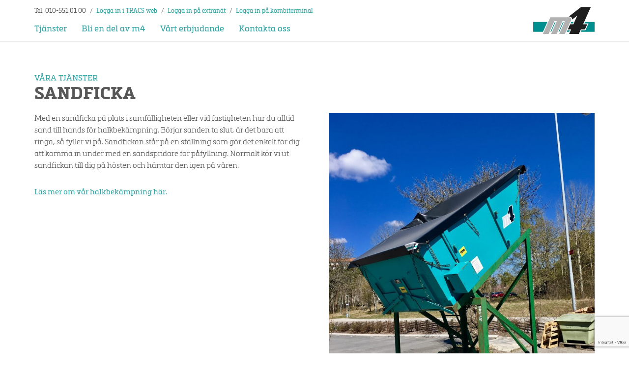

--- FILE ---
content_type: text/html; charset=UTF-8
request_url: https://www.m4.se/tjanster/sandficka/
body_size: 16006
content:

<!doctype html>
<html lang="sv-SE">
  <head>
    <meta charset="utf-8">
    <meta http-equiv="x-ua-compatible" content="ie=edge">
<script type="text/javascript">
/* <![CDATA[ */
 var gform;gform||(document.addEventListener("gform_main_scripts_loaded",function(){gform.scriptsLoaded=!0}),window.addEventListener("DOMContentLoaded",function(){gform.domLoaded=!0}),gform={domLoaded:!1,scriptsLoaded:!1,initializeOnLoaded:function(o){gform.domLoaded&&gform.scriptsLoaded?o():!gform.domLoaded&&gform.scriptsLoaded?window.addEventListener("DOMContentLoaded",o):document.addEventListener("gform_main_scripts_loaded",o)},hooks:{action:{},filter:{}},addAction:function(o,n,r,t){gform.addHook("action",o,n,r,t)},addFilter:function(o,n,r,t){gform.addHook("filter",o,n,r,t)},doAction:function(o){gform.doHook("action",o,arguments)},applyFilters:function(o){return gform.doHook("filter",o,arguments)},removeAction:function(o,n){gform.removeHook("action",o,n)},removeFilter:function(o,n,r){gform.removeHook("filter",o,n,r)},addHook:function(o,n,r,t,i){null==gform.hooks[o][n]&&(gform.hooks[o][n]=[]);var e=gform.hooks[o][n];null==i&&(i=n+"_"+e.length),gform.hooks[o][n].push({tag:i,callable:r,priority:t=null==t?10:t})},doHook:function(n,o,r){var t;if(r=Array.prototype.slice.call(r,1),null!=gform.hooks[n][o]&&((o=gform.hooks[n][o]).sort(function(o,n){return o.priority-n.priority}),o.forEach(function(o){"function"!=typeof(t=o.callable)&&(t=window[t]),"action"==n?t.apply(null,r):r[0]=t.apply(null,r)})),"filter"==n)return r[0]},removeHook:function(o,n,t,i){var r;null!=gform.hooks[o][n]&&(r=(r=gform.hooks[o][n]).filter(function(o,n,r){return!!(null!=i&&i!=o.tag||null!=t&&t!=o.priority)}),gform.hooks[o][n]=r)}}); 
/* ]]> */
</script>

    <meta name="viewport" content="width=device-width, initial-scale=1.0, maximum-scale=1.0, user-scalable=0">

            <script id="CookieConsent" src="https://policy.app.cookieinformation.com/uc.js" data-culture="SV" type="text/javascript"></script>



        <!-- Google tag (gtag.js) -->
        <script async src="https://www.googletagmanager.com/gtag/js?id=G-K6R60D3YFJ"></script>
        <script>
            window.dataLayer = window.dataLayer || [];

            function gtag() {
                dataLayer.push(arguments);
            }
            gtag('js', new Date());

            gtag('config', 'G-K6R60D3YFJ');
        </script>
        <meta name="google-site-verification" content="-qnxfl4Z4S8mQAykXWgE56qT4K7vFvtRMrNjf5U9hhM" />
        <script type="text/javascript" charset="UTF-8" async="" src="https://static.ws.apsis.one/live/p/3317/19817522.js"></script>
        <meta name='robots' content='index, follow, max-image-preview:large, max-snippet:-1, max-video-preview:-1' />

	<!-- This site is optimized with the Yoast SEO Premium plugin v23.0 (Yoast SEO v23.0) - https://yoast.com/wordpress/plugins/seo/ -->
	<title>Hyra sandficka för halkbekämpning | m4 gruppen AB</title><link rel="preload" as="image" href="https://www.m4.se/app/uploads/2017/05/Sandficka-768x1024.jpg" fetchpriority="high">
	<meta name="description" content="Hyra en sandficka från m4 gruppen AB för effektiv halkbekämpning. Vi erbjuder påfyllning och olika typer av sand för samfälligheter och fastigheter." />
	<link rel="canonical" href="https://www.m4.se/tjanster/sandficka/" />
	<meta property="og:locale" content="sv_SE" />
	<meta property="og:type" content="article" />
	<meta property="og:title" content="Sandficka" />
	<meta property="og:description" content="Hyra en sandficka från m4 gruppen AB för effektiv halkbekämpning. Vi erbjuder påfyllning och olika typer av sand för samfälligheter och fastigheter." />
	<meta property="og:url" content="https://www.m4.se/tjanster/sandficka/" />
	<meta property="og:site_name" content="m4" />
	<meta property="article:publisher" content="https://www.facebook.com/m4gruppenAB" />
	<meta property="article:modified_time" content="2025-09-02T09:11:12+00:00" />
	<meta property="og:image" content="https://www.m4.se/app/uploads/2017/05/Sandficka-768x1024.jpg" />
	<meta property="og:image:width" content="768" />
	<meta property="og:image:height" content="1024" />
	<meta property="og:image:type" content="image/jpeg" />
	<meta name="twitter:card" content="summary_large_image" />
	<meta name="twitter:label1" content="Beräknad lästid" />
	<meta name="twitter:data1" content="1 minut" />
	<script type="application/ld+json" class="yoast-schema-graph">{"@context":"https://schema.org","@graph":[{"@type":"WebPage","@id":"https://www.m4.se/tjanster/sandficka/","url":"https://www.m4.se/tjanster/sandficka/","name":"Hyra sandficka för halkbekämpning | m4 gruppen AB","isPartOf":{"@id":"https://www.m4.se/#website"},"primaryImageOfPage":{"@id":"https://www.m4.se/tjanster/sandficka/#primaryimage"},"image":{"@id":"https://www.m4.se/tjanster/sandficka/#primaryimage"},"thumbnailUrl":"https://www.m4.se/app/uploads/2017/05/Sandficka.jpg","datePublished":"2017-05-02T09:59:00+00:00","dateModified":"2025-09-02T09:11:12+00:00","description":"Hyra en sandficka från m4 gruppen AB för effektiv halkbekämpning. Vi erbjuder påfyllning och olika typer av sand för samfälligheter och fastigheter.","breadcrumb":{"@id":"https://www.m4.se/tjanster/sandficka/#breadcrumb"},"inLanguage":"sv-SE","potentialAction":[{"@type":"ReadAction","target":["https://www.m4.se/tjanster/sandficka/"]}]},{"@type":"ImageObject","inLanguage":"sv-SE","@id":"https://www.m4.se/tjanster/sandficka/#primaryimage","url":"https://www.m4.se/app/uploads/2017/05/Sandficka.jpg","contentUrl":"https://www.m4.se/app/uploads/2017/05/Sandficka.jpg","width":3024,"height":4032},{"@type":"BreadcrumbList","@id":"https://www.m4.se/tjanster/sandficka/#breadcrumb","itemListElement":[{"@type":"ListItem","position":1,"name":"Hem","item":"https://www.m4.se/"},{"@type":"ListItem","position":2,"name":"Sandficka"}]},{"@type":"WebSite","@id":"https://www.m4.se/#website","url":"https://www.m4.se/","name":"m4","description":"Transport och maskintjänster från Mellansverige","publisher":{"@id":"https://www.m4.se/#organization"},"potentialAction":[{"@type":"SearchAction","target":{"@type":"EntryPoint","urlTemplate":"https://www.m4.se/?s={search_term_string}"},"query-input":"required name=search_term_string"}],"inLanguage":"sv-SE"},{"@type":"Organization","@id":"https://www.m4.se/#organization","name":"m4 gruppen AB","alternateName":"m4","url":"https://www.m4.se/","logo":{"@type":"ImageObject","inLanguage":"sv-SE","@id":"https://www.m4.se/#/schema/logo/image/","url":"https://www.m4.se/app/uploads/2017/04/m4_logo.svg","contentUrl":"https://www.m4.se/app/uploads/2017/04/m4_logo.svg","width":1,"height":1,"caption":"m4 gruppen AB"},"image":{"@id":"https://www.m4.se/#/schema/logo/image/"},"sameAs":["https://www.facebook.com/m4gruppenAB","https://www.instagram.com/m4gruppenab/?hl=sv","https://www.linkedin.com/company/m4-gruppen-ab/about/"]}]}</script>
	<!-- / Yoast SEO Premium plugin. -->



<style id='wp-emoji-styles-inline-css' type='text/css'>

	img.wp-smiley, img.emoji {
		display: inline !important;
		border: none !important;
		box-shadow: none !important;
		height: 1em !important;
		width: 1em !important;
		margin: 0 0.07em !important;
		vertical-align: -0.1em !important;
		background: none !important;
		padding: 0 !important;
	}
</style>
<link rel='stylesheet' id='wp-block-library-css' href='https://www.m4.se/wp/wp-includes/css/dist/block-library/style.min.css?ver=6.5.3' type='text/css' media='all' />
<style id='classic-theme-styles-inline-css' type='text/css'>
/*! This file is auto-generated */
.wp-block-button__link{color:#fff;background-color:#32373c;border-radius:9999px;box-shadow:none;text-decoration:none;padding:calc(.667em + 2px) calc(1.333em + 2px);font-size:1.125em}.wp-block-file__button{background:#32373c;color:#fff;text-decoration:none}
</style>
<style id='global-styles-inline-css' type='text/css'>
body{--wp--preset--color--black: #000000;--wp--preset--color--cyan-bluish-gray: #abb8c3;--wp--preset--color--white: #ffffff;--wp--preset--color--pale-pink: #f78da7;--wp--preset--color--vivid-red: #cf2e2e;--wp--preset--color--luminous-vivid-orange: #ff6900;--wp--preset--color--luminous-vivid-amber: #fcb900;--wp--preset--color--light-green-cyan: #7bdcb5;--wp--preset--color--vivid-green-cyan: #00d084;--wp--preset--color--pale-cyan-blue: #8ed1fc;--wp--preset--color--vivid-cyan-blue: #0693e3;--wp--preset--color--vivid-purple: #9b51e0;--wp--preset--gradient--vivid-cyan-blue-to-vivid-purple: linear-gradient(135deg,rgba(6,147,227,1) 0%,rgb(155,81,224) 100%);--wp--preset--gradient--light-green-cyan-to-vivid-green-cyan: linear-gradient(135deg,rgb(122,220,180) 0%,rgb(0,208,130) 100%);--wp--preset--gradient--luminous-vivid-amber-to-luminous-vivid-orange: linear-gradient(135deg,rgba(252,185,0,1) 0%,rgba(255,105,0,1) 100%);--wp--preset--gradient--luminous-vivid-orange-to-vivid-red: linear-gradient(135deg,rgba(255,105,0,1) 0%,rgb(207,46,46) 100%);--wp--preset--gradient--very-light-gray-to-cyan-bluish-gray: linear-gradient(135deg,rgb(238,238,238) 0%,rgb(169,184,195) 100%);--wp--preset--gradient--cool-to-warm-spectrum: linear-gradient(135deg,rgb(74,234,220) 0%,rgb(151,120,209) 20%,rgb(207,42,186) 40%,rgb(238,44,130) 60%,rgb(251,105,98) 80%,rgb(254,248,76) 100%);--wp--preset--gradient--blush-light-purple: linear-gradient(135deg,rgb(255,206,236) 0%,rgb(152,150,240) 100%);--wp--preset--gradient--blush-bordeaux: linear-gradient(135deg,rgb(254,205,165) 0%,rgb(254,45,45) 50%,rgb(107,0,62) 100%);--wp--preset--gradient--luminous-dusk: linear-gradient(135deg,rgb(255,203,112) 0%,rgb(199,81,192) 50%,rgb(65,88,208) 100%);--wp--preset--gradient--pale-ocean: linear-gradient(135deg,rgb(255,245,203) 0%,rgb(182,227,212) 50%,rgb(51,167,181) 100%);--wp--preset--gradient--electric-grass: linear-gradient(135deg,rgb(202,248,128) 0%,rgb(113,206,126) 100%);--wp--preset--gradient--midnight: linear-gradient(135deg,rgb(2,3,129) 0%,rgb(40,116,252) 100%);--wp--preset--font-size--small: 13px;--wp--preset--font-size--medium: 20px;--wp--preset--font-size--large: 36px;--wp--preset--font-size--x-large: 42px;--wp--preset--spacing--20: 0.44rem;--wp--preset--spacing--30: 0.67rem;--wp--preset--spacing--40: 1rem;--wp--preset--spacing--50: 1.5rem;--wp--preset--spacing--60: 2.25rem;--wp--preset--spacing--70: 3.38rem;--wp--preset--spacing--80: 5.06rem;--wp--preset--shadow--natural: 6px 6px 9px rgba(0, 0, 0, 0.2);--wp--preset--shadow--deep: 12px 12px 50px rgba(0, 0, 0, 0.4);--wp--preset--shadow--sharp: 6px 6px 0px rgba(0, 0, 0, 0.2);--wp--preset--shadow--outlined: 6px 6px 0px -3px rgba(255, 255, 255, 1), 6px 6px rgba(0, 0, 0, 1);--wp--preset--shadow--crisp: 6px 6px 0px rgba(0, 0, 0, 1);}:where(.is-layout-flex){gap: 0.5em;}:where(.is-layout-grid){gap: 0.5em;}body .is-layout-flex{display: flex;}body .is-layout-flex{flex-wrap: wrap;align-items: center;}body .is-layout-flex > *{margin: 0;}body .is-layout-grid{display: grid;}body .is-layout-grid > *{margin: 0;}:where(.wp-block-columns.is-layout-flex){gap: 2em;}:where(.wp-block-columns.is-layout-grid){gap: 2em;}:where(.wp-block-post-template.is-layout-flex){gap: 1.25em;}:where(.wp-block-post-template.is-layout-grid){gap: 1.25em;}.has-black-color{color: var(--wp--preset--color--black) !important;}.has-cyan-bluish-gray-color{color: var(--wp--preset--color--cyan-bluish-gray) !important;}.has-white-color{color: var(--wp--preset--color--white) !important;}.has-pale-pink-color{color: var(--wp--preset--color--pale-pink) !important;}.has-vivid-red-color{color: var(--wp--preset--color--vivid-red) !important;}.has-luminous-vivid-orange-color{color: var(--wp--preset--color--luminous-vivid-orange) !important;}.has-luminous-vivid-amber-color{color: var(--wp--preset--color--luminous-vivid-amber) !important;}.has-light-green-cyan-color{color: var(--wp--preset--color--light-green-cyan) !important;}.has-vivid-green-cyan-color{color: var(--wp--preset--color--vivid-green-cyan) !important;}.has-pale-cyan-blue-color{color: var(--wp--preset--color--pale-cyan-blue) !important;}.has-vivid-cyan-blue-color{color: var(--wp--preset--color--vivid-cyan-blue) !important;}.has-vivid-purple-color{color: var(--wp--preset--color--vivid-purple) !important;}.has-black-background-color{background-color: var(--wp--preset--color--black) !important;}.has-cyan-bluish-gray-background-color{background-color: var(--wp--preset--color--cyan-bluish-gray) !important;}.has-white-background-color{background-color: var(--wp--preset--color--white) !important;}.has-pale-pink-background-color{background-color: var(--wp--preset--color--pale-pink) !important;}.has-vivid-red-background-color{background-color: var(--wp--preset--color--vivid-red) !important;}.has-luminous-vivid-orange-background-color{background-color: var(--wp--preset--color--luminous-vivid-orange) !important;}.has-luminous-vivid-amber-background-color{background-color: var(--wp--preset--color--luminous-vivid-amber) !important;}.has-light-green-cyan-background-color{background-color: var(--wp--preset--color--light-green-cyan) !important;}.has-vivid-green-cyan-background-color{background-color: var(--wp--preset--color--vivid-green-cyan) !important;}.has-pale-cyan-blue-background-color{background-color: var(--wp--preset--color--pale-cyan-blue) !important;}.has-vivid-cyan-blue-background-color{background-color: var(--wp--preset--color--vivid-cyan-blue) !important;}.has-vivid-purple-background-color{background-color: var(--wp--preset--color--vivid-purple) !important;}.has-black-border-color{border-color: var(--wp--preset--color--black) !important;}.has-cyan-bluish-gray-border-color{border-color: var(--wp--preset--color--cyan-bluish-gray) !important;}.has-white-border-color{border-color: var(--wp--preset--color--white) !important;}.has-pale-pink-border-color{border-color: var(--wp--preset--color--pale-pink) !important;}.has-vivid-red-border-color{border-color: var(--wp--preset--color--vivid-red) !important;}.has-luminous-vivid-orange-border-color{border-color: var(--wp--preset--color--luminous-vivid-orange) !important;}.has-luminous-vivid-amber-border-color{border-color: var(--wp--preset--color--luminous-vivid-amber) !important;}.has-light-green-cyan-border-color{border-color: var(--wp--preset--color--light-green-cyan) !important;}.has-vivid-green-cyan-border-color{border-color: var(--wp--preset--color--vivid-green-cyan) !important;}.has-pale-cyan-blue-border-color{border-color: var(--wp--preset--color--pale-cyan-blue) !important;}.has-vivid-cyan-blue-border-color{border-color: var(--wp--preset--color--vivid-cyan-blue) !important;}.has-vivid-purple-border-color{border-color: var(--wp--preset--color--vivid-purple) !important;}.has-vivid-cyan-blue-to-vivid-purple-gradient-background{background: var(--wp--preset--gradient--vivid-cyan-blue-to-vivid-purple) !important;}.has-light-green-cyan-to-vivid-green-cyan-gradient-background{background: var(--wp--preset--gradient--light-green-cyan-to-vivid-green-cyan) !important;}.has-luminous-vivid-amber-to-luminous-vivid-orange-gradient-background{background: var(--wp--preset--gradient--luminous-vivid-amber-to-luminous-vivid-orange) !important;}.has-luminous-vivid-orange-to-vivid-red-gradient-background{background: var(--wp--preset--gradient--luminous-vivid-orange-to-vivid-red) !important;}.has-very-light-gray-to-cyan-bluish-gray-gradient-background{background: var(--wp--preset--gradient--very-light-gray-to-cyan-bluish-gray) !important;}.has-cool-to-warm-spectrum-gradient-background{background: var(--wp--preset--gradient--cool-to-warm-spectrum) !important;}.has-blush-light-purple-gradient-background{background: var(--wp--preset--gradient--blush-light-purple) !important;}.has-blush-bordeaux-gradient-background{background: var(--wp--preset--gradient--blush-bordeaux) !important;}.has-luminous-dusk-gradient-background{background: var(--wp--preset--gradient--luminous-dusk) !important;}.has-pale-ocean-gradient-background{background: var(--wp--preset--gradient--pale-ocean) !important;}.has-electric-grass-gradient-background{background: var(--wp--preset--gradient--electric-grass) !important;}.has-midnight-gradient-background{background: var(--wp--preset--gradient--midnight) !important;}.has-small-font-size{font-size: var(--wp--preset--font-size--small) !important;}.has-medium-font-size{font-size: var(--wp--preset--font-size--medium) !important;}.has-large-font-size{font-size: var(--wp--preset--font-size--large) !important;}.has-x-large-font-size{font-size: var(--wp--preset--font-size--x-large) !important;}
.wp-block-navigation a:where(:not(.wp-element-button)){color: inherit;}
:where(.wp-block-post-template.is-layout-flex){gap: 1.25em;}:where(.wp-block-post-template.is-layout-grid){gap: 1.25em;}
:where(.wp-block-columns.is-layout-flex){gap: 2em;}:where(.wp-block-columns.is-layout-grid){gap: 2em;}
.wp-block-pullquote{font-size: 1.5em;line-height: 1.6;}
</style>
<link rel='stylesheet' id='gf_login_frontend_style-css' href='https://www.m4.se/app/plugins/gf-login/dist/styles/frontend.css?ver=6.5.3' type='text/css' media='all' />
<link rel='stylesheet' id='m4_frontend_style-css' href='https://www.m4.se/app/plugins/gf-m4/dist/styles/frontend.css?ver=6.5.3' type='text/css' media='all' />
<link rel='stylesheet' id='m4_print_style-css' href='https://www.m4.se/app/plugins/gf-m4/dist/styles/print.css?ver=6.5.3' type='text/css' media='print' />
<link rel='stylesheet' id='sage/css-css' href='https://www.m4.se/app/themes/grafikfabriken/dist/styles/main.css?ver=3' type='text/css' media='all' />
<script type="text/javascript" src="https://www.m4.se/wp/wp-includes/js/jquery/jquery.min.js?ver=3.7.1" id="jquery-core-js"></script>
<script type="text/javascript" src="https://www.m4.se/wp/wp-includes/js/jquery/jquery-migrate.min.js?ver=3.4.1" id="jquery-migrate-js"></script>
<script type="text/javascript" id="gf_login_frontend_script-js-extra">
/* <![CDATA[ */
var gf_login = {"ajax_url":"https:\/\/www.m4.se\/wp\/wp-admin\/admin-ajax.php","validate_email":"Ange en giltig e-mail","validate_password":"L\u00f6senordet \u00e4r inte s\u00e4kert","validate_password_repeat":"L\u00f6senorden st\u00e4mmer inte \u00f6verens","validate_number":"F\u00e4ltet f\u00e5r bara inneh\u00e5lla nummer","validate_sum":"Beloppet m\u00e5ste vara mer \u00e4n 3 SEK","validate_date":"F\u00e4ltet m\u00e5ste inneh\u00e5lla ett datum","validate_field":"F\u00e4ltet \u00e4r obligatoriskt: ","validate_exp":"Du m\u00e5ste ange ett giltig utg\u00e5ngsdatum.","could_not_send_mail":"N\u00e5got gick fel, vi kunde inte skicka mailet.","email_sent":"Ditt meddelande har skickats","could_not_activate_birthday":"Vi kunde tyv\u00e4rr inte aktivera f\u00f6delsedagskampanjen."};
/* ]]> */
</script>
<script type="text/javascript" src="https://www.m4.se/app/plugins/gf-login/dist/scripts/frontend.js?ver=6.5.3" id="gf_login_frontend_script-js"></script>
<script type="text/javascript" src="https://www.m4.se/wp/wp-includes/js/underscore.min.js?ver=1.13.4" id="underscore-js"></script>
<script type="text/javascript" id="wp-util-js-extra">
/* <![CDATA[ */
var _wpUtilSettings = {"ajax":{"url":"\/wp\/wp-admin\/admin-ajax.php"}};
/* ]]> */
</script>
<script type="text/javascript" src="https://www.m4.se/wp/wp-includes/js/wp-util.min.js?ver=6.5.3" id="wp-util-js"></script>
<script type="text/javascript" id="offices-js-extra">
/* <![CDATA[ */
var m4_offices = [{"city":"m4 Eskilstuna","phone_number":"016-16 19 10","email":"info@m4.se","free_text":""},{"city":"m4 Fagersta","phone_number":"0223-475 74","email":"info@m4.se","free_text":""},{"city":"m4 Katrineholm","phone_number":"0150-783 00","email":"info@m4.se","free_text":""},{"city":"m4 K\u00f6ping","phone_number":"0221-726 20","email":"info@m4.se","free_text":""},{"city":"m4 Str\u00e4ngn\u00e4s","phone_number":"0152-128 40","email":"info@m4.se","free_text":""},{"city":"m4 V\u00e4ster\u00e5s","phone_number":"021-81 81 81","email":"info@m4.se","free_text":""},{"city":"m4 S\u00f6dert\u00e4lje","phone_number":"010-551 01 10","email":"info@m4.se","free_text":""}];
/* ]]> */
</script>
<script type="text/javascript" src="https://www.m4.se/app/themes/grafikfabriken/dist/scripts/services.js" id="offices-js"></script>
<script type="text/javascript" id="m4_frontend_script-js-extra">
/* <![CDATA[ */
var m4 = {"ajax_url":"https:\/\/www.m4.se\/wp\/wp-admin\/admin-ajax.php","nonce":"a5d78c72f0","validate_email":"Ange en giltig e-postadress","validate_password":"L\u00f6senordet \u00e4r inte s\u00e4kert","validate_password_repeat":"L\u00f6senorden st\u00e4mmer inte \u00f6verens","validate_number":"F\u00e4ltet f\u00e5r bara inneh\u00e5lla nummer","validate_sum":"Beloppet m\u00e5ste vara mer \u00e4n 3 SEK","validate_date":"F\u00e4ltet m\u00e5ste inneh\u00e5lla ett datum","validate_field":"F\u00e4ltet f\u00e5r ej l\u00e4mnas tomt: ","validate_exp":"Du m\u00e5ste ange ett giltig utg\u00e5ngsdatum.","could_not_send_mail":"N\u00e5got gick fel, vi kunde inte skicka mailet.","email_sent":"Ditt meddelande har skickats","could_not_activate_birthday":"Vi kunde tyv\u00e4rr inte aktivera f\u00f6delsedagskampanjen."};
/* ]]> */
</script>
<script type="text/javascript" src="https://www.m4.se/app/plugins/gf-m4/dist/scripts/frontend.js?ver=6.5.3" id="m4_frontend_script-js"></script>
<link rel="https://api.w.org/" href="https://www.m4.se/wp-json/" /><link rel="EditURI" type="application/rsd+xml" title="RSD" href="https://www.m4.se/wp/xmlrpc.php?rsd" />
<meta name="generator" content="WordPress 6.5.3" />
<link rel='shortlink' href='https://www.m4.se/?p=1604' />
<link rel="alternate" type="application/json+oembed" href="https://www.m4.se/wp-json/oembed/1.0/embed?url=https%3A%2F%2Fwww.m4.se%2Ftjanster%2Fsandficka%2F" />
<link rel="alternate" type="text/xml+oembed" href="https://www.m4.se/wp-json/oembed/1.0/embed?url=https%3A%2F%2Fwww.m4.se%2Ftjanster%2Fsandficka%2F&#038;format=xml" />
<style type="text/css">.recentcomments a{display:inline !important;padding:0 !important;margin:0 !important;}</style><link rel="icon" href="https://www.m4.se/app/uploads/2017/05/cropped-favicon_m4_512x512-6-150x150.png" sizes="32x32" />
<link rel="icon" href="https://www.m4.se/app/uploads/2017/05/cropped-favicon_m4_512x512-6-300x300.png" sizes="192x192" />
<link rel="apple-touch-icon" href="https://www.m4.se/app/uploads/2017/05/cropped-favicon_m4_512x512-6-300x300.png" />
<meta name="msapplication-TileImage" content="https://www.m4.se/app/uploads/2017/05/cropped-favicon_m4_512x512-6-300x300.png" />
		<style type="text/css" id="wp-custom-css">
			body .h1{
	font-size:35px;
	font-weight:bold;
	line-height:45px;
	text-transform:uppercase;
}
body div.services .col{
	height:360px!important;
}		</style>
		    <style>
        body #cookie {
            display: none !important;
        }
    </style>

</head>  <body class="tjanster-template-default single single-tjanster postid-1604 sandficka">


		
    <!--[if IE]>
      <div class="alert alert-warning">
        Du använder en gammal webbläsare. Var vänligen att <a href="http://browsehappy.com/">uppdatera din webbläsare här</a>       </div>
    <![endif]-->
    <nav id="main-nav" class="navbar navbar-default static animated slideInDown">
    <div class="container">
        <div class="navbar-header">
            <button type="button" class="navbar-toggle collapsed left">
                <span class="sr-only">Toggle navigation</span>
                <span class="icon-bar"></span>
                <span class="icon-bar"></span>
                <span class="icon-bar"></span>
            </button>
            <a href="https://www.m4.se" class="navbar-brand"><img src="https://www.m4.se/app/uploads/2017/04/m4_logo.svg" class="attachment-full size-full" alt="" decoding="async" /></a>        </div>
        <div class="sm-menu">
            <ul class="sm-ul">
<li class="phone"><a href='tel:0105510100' class="native">Tel. 010-551 01 00</a></li>
                <li class="separator">/</li>
                <li><a href='https://flowweb.m4.se/Flow_M4_M4_Web' target="_blank">Logga in i TRACS web</a>
                <li class="separator">/</li>
                <li><a href="https://www.m4.se/logga-in/">Logga in på extranät</a></li>
                <li class="separator">/</li>
                <li><a href='https://m4.hogiacloud.se/HTSD' target="_blank">Logga in på kombiterminal</a></li>
                            </ul>
        </div>
        <div class="collapse navbar-collapse" id="expand-main-nav">
            <ul id="menu-huvudmeny" class="nav navbar-nav"><li id="menu-item-1060" class="menu-item menu-item-type-custom menu-item-object-custom menu-item-home menu-item-1060"><a href="https://www.m4.se/#tjanster">Tjänster</a></li>
<li id="menu-item-49" class="menu-item menu-item-type-post_type menu-item-object-page menu-item-49"><a href="https://www.m4.se/bli-en-del-av-m4/">Bli en del av m4</a></li>
<li id="menu-item-48" class="menu-item menu-item-type-post_type menu-item-object-page menu-item-48"><a href="https://www.m4.se/vart-erbjudande/">Vårt erbjudande</a></li>
<li id="menu-item-4525" class="menu-item menu-item-type-post_type menu-item-object-page menu-item-4525"><a href="https://www.m4.se/kontakta/">Kontakta oss</a></li>
</ul>        </div>
    </div>
</nav>
    <div class="wrap container-fluid" role="document">
          <div class="content row">
            <main class="main">
                  <article class="post-1604 tjanster type-tjanster status-publish has-post-thumbnail hentry tjanste-kategorier-grus-sand">
        <section class="gf">
            <div class="row stretch">
                <div class="container">

                    <div class="row">
                        <div class="col-sm-6 col">
                            <h6> <a href="https://www.m4.se/#tjanster">Våra tjänster</a> </h6>

                            <h1>Sandficka</h1>
                            <p>Med en sandficka på plats i samfälligheten eller vid fastigheten har du alltid sand till hands för halkbekämpning. Börjar sanden ta slut, är det bara att ringa, så fyller vi på. Sandfickan står på en ställning som gör det enkelt för dig att komma in under med en sandspridare för påfyllning. Normalt kör vi ut sandfickan till dig på hösten och hämtar den igen på våren.</p>
<p><a href="https://www.m4.se/tjanster/halkbekampning/">Läs mer om vår halkbekämpning här.</a></p>
                        </div>

                        <div class="imagebigpaddingtop col col-sm-6 col featured">
                            <img fetchpriority="high" src="https://www.m4.se/app/uploads/2017/05/Sandficka-768x1024.jpg" width="768" height="1024" alt="Sandficka" title="Sandficka"/>                        </div>
                    </div>
                </div>
            </div>
        </section>
                <section class="gf nopaddingbottom nopaddingtop">
            <div class="row stretch">
                <div class="container">
                    <div class="row stretch equalheight">

                        <div class="graylight col-sm-6 col">

                            <div class="inner-content">
                                <h3>Att tänka på?</h3>
                                <ul>
<li>Var önskar du sandfickan?</li>
<li>Vill du ha saltad eller osaltad sand?</li>
<li>Önskar du eluppvärmd sandficka eller vanlig?</li>
<li>Ska vi fylla på den under säsongen?</li>
</ul>

                            </div>

                        </div>
                        <div class="graydark col-sm-6 col" style="background-color:#ededed;">

                            <div class="inner-content">

                                <h3>Så här beräknar vi priset</h3>
                                <p>Kostnaden beräknas på hyra av stativ och sandficka, typ av sand, om påfyllnad under hyresperioden önskas samt utställnings- och inhämtningskostnad. Normala hyresperioden är oktober till april.</p>

                            </div>

                        </div>
                    </div>
                </div>
            </div>
        </section>
        <section class="gf nopaddingtop nopaddingbottom">
            <div class="row stretch">
                <div class="container">
                    <div class="row stretch equalheight">

                        <div class="white bluegreenlight col-sm-6 col">
                            <div class="inner-content">

                                <h3>Att beställa från m4</h3>
                                
<p>På m4 arbetar kunniga säljare som kan hjälpa dig lösa dina utmaningar. Har vi inte en färdig lösning hjälper vi dig gärna att ta fram en. Tack vare våra drygt 150 delägare kan vi erbjuda det stora företagets resurser med det lilla företagets engagemang. Samtidigt som du som kund kan känna dig trygg med att m4 ansvarar för leverans och kvalitet i alla uppdrag.</p>


                            </div>
                        </div>
                        <div class="white bluegreen col-sm-6 col">

                            <div class="inner-content">
                                <h3 class="mb-3">Vill du att vi kontaktar dig för offert?</h3>
                                <script type="text/javascript"></script>
                <div class='gf_browser_unknown gform_wrapper gform-theme gform-theme--foundation gform-theme--framework gform-theme--orbital' data-form-theme='orbital' data-form-index='0' id='gform_wrapper_1'><style>#gform_wrapper_1[data-form-index="0"].gform-theme,[data-parent-form="1_0"]{--gf-color-primary: #204ce5;--gf-color-primary-rgb: 32, 76, 229;--gf-color-primary-contrast: #fff;--gf-color-primary-contrast-rgb: 255, 255, 255;--gf-color-primary-darker: #001AB3;--gf-color-primary-lighter: #527EFF;--gf-color-secondary: #fff;--gf-color-secondary-rgb: 255, 255, 255;--gf-color-secondary-contrast: #112337;--gf-color-secondary-contrast-rgb: 17, 35, 55;--gf-color-secondary-darker: #F5F5F5;--gf-color-secondary-lighter: #FFFFFF;--gf-color-out-ctrl-light: rgba(17, 35, 55, 0.1);--gf-color-out-ctrl-light-rgb: 17, 35, 55;--gf-color-out-ctrl-light-darker: rgba(104, 110, 119, 0.35);--gf-color-out-ctrl-light-lighter: #F5F5F5;--gf-color-out-ctrl-dark: #585e6a;--gf-color-out-ctrl-dark-rgb: 88, 94, 106;--gf-color-out-ctrl-dark-darker: #112337;--gf-color-out-ctrl-dark-lighter: rgba(17, 35, 55, 0.65);--gf-color-in-ctrl: #fff;--gf-color-in-ctrl-rgb: 255, 255, 255;--gf-color-in-ctrl-contrast: #112337;--gf-color-in-ctrl-contrast-rgb: 17, 35, 55;--gf-color-in-ctrl-darker: #F5F5F5;--gf-color-in-ctrl-lighter: #FFFFFF;--gf-color-in-ctrl-primary: #204ce5;--gf-color-in-ctrl-primary-rgb: 32, 76, 229;--gf-color-in-ctrl-primary-contrast: #fff;--gf-color-in-ctrl-primary-contrast-rgb: 255, 255, 255;--gf-color-in-ctrl-primary-darker: #001AB3;--gf-color-in-ctrl-primary-lighter: #527EFF;--gf-color-in-ctrl-light: rgba(17, 35, 55, 0.1);--gf-color-in-ctrl-light-rgb: 17, 35, 55;--gf-color-in-ctrl-light-darker: rgba(104, 110, 119, 0.35);--gf-color-in-ctrl-light-lighter: #F5F5F5;--gf-color-in-ctrl-dark: #585e6a;--gf-color-in-ctrl-dark-rgb: 88, 94, 106;--gf-color-in-ctrl-dark-darker: #112337;--gf-color-in-ctrl-dark-lighter: rgba(17, 35, 55, 0.65);--gf-radius: 3px;--gf-font-size-secondary: 14px;--gf-font-size-tertiary: 13px;--gf-icon-ctrl-number: url("data:image/svg+xml,%3Csvg width='8' height='14' viewBox='0 0 8 14' fill='none' xmlns='http://www.w3.org/2000/svg'%3E%3Cpath fill-rule='evenodd' clip-rule='evenodd' d='M4 0C4.26522 5.96046e-08 4.51957 0.105357 4.70711 0.292893L7.70711 3.29289C8.09763 3.68342 8.09763 4.31658 7.70711 4.70711C7.31658 5.09763 6.68342 5.09763 6.29289 4.70711L4 2.41421L1.70711 4.70711C1.31658 5.09763 0.683417 5.09763 0.292893 4.70711C-0.0976311 4.31658 -0.097631 3.68342 0.292893 3.29289L3.29289 0.292893C3.48043 0.105357 3.73478 0 4 0ZM0.292893 9.29289C0.683417 8.90237 1.31658 8.90237 1.70711 9.29289L4 11.5858L6.29289 9.29289C6.68342 8.90237 7.31658 8.90237 7.70711 9.29289C8.09763 9.68342 8.09763 10.3166 7.70711 10.7071L4.70711 13.7071C4.31658 14.0976 3.68342 14.0976 3.29289 13.7071L0.292893 10.7071C-0.0976311 10.3166 -0.0976311 9.68342 0.292893 9.29289Z' fill='rgba(17, 35, 55, 0.65)'/%3E%3C/svg%3E");--gf-icon-ctrl-select: url("data:image/svg+xml,%3Csvg width='10' height='6' viewBox='0 0 10 6' fill='none' xmlns='http://www.w3.org/2000/svg'%3E%3Cpath fill-rule='evenodd' clip-rule='evenodd' d='M0.292893 0.292893C0.683417 -0.097631 1.31658 -0.097631 1.70711 0.292893L5 3.58579L8.29289 0.292893C8.68342 -0.0976311 9.31658 -0.0976311 9.70711 0.292893C10.0976 0.683417 10.0976 1.31658 9.70711 1.70711L5.70711 5.70711C5.31658 6.09763 4.68342 6.09763 4.29289 5.70711L0.292893 1.70711C-0.0976311 1.31658 -0.0976311 0.683418 0.292893 0.292893Z' fill='rgba(17, 35, 55, 0.65)'/%3E%3C/svg%3E");--gf-icon-ctrl-search: url("data:image/svg+xml,%3Csvg version='1.1' xmlns='http://www.w3.org/2000/svg' width='640' height='640'%3E%3Cpath d='M256 128c-70.692 0-128 57.308-128 128 0 70.691 57.308 128 128 128 70.691 0 128-57.309 128-128 0-70.692-57.309-128-128-128zM64 256c0-106.039 85.961-192 192-192s192 85.961 192 192c0 41.466-13.146 79.863-35.498 111.248l154.125 154.125c12.496 12.496 12.496 32.758 0 45.254s-32.758 12.496-45.254 0L367.248 412.502C335.862 434.854 297.467 448 256 448c-106.039 0-192-85.962-192-192z' fill='rgba(17, 35, 55, 0.65)'/%3E%3C/svg%3E");--gf-label-space-y-secondary: var(--gf-label-space-y-md-secondary);--gf-ctrl-border-color: #686e77;--gf-ctrl-size: var(--gf-ctrl-size-md);--gf-ctrl-label-color-primary: #112337;--gf-ctrl-label-color-secondary: #112337;--gf-ctrl-choice-size: var(--gf-ctrl-choice-size-md);--gf-ctrl-checkbox-check-size: var(--gf-ctrl-checkbox-check-size-md);--gf-ctrl-radio-check-size: var(--gf-ctrl-radio-check-size-md);--gf-ctrl-btn-font-size: var(--gf-ctrl-btn-font-size-md);--gf-ctrl-btn-padding-x: var(--gf-ctrl-btn-padding-x-md);--gf-ctrl-btn-size: var(--gf-ctrl-btn-size-md);--gf-ctrl-btn-border-color-secondary: #686e77;--gf-ctrl-file-btn-bg-color-hover: #EBEBEB;--gf-field-pg-steps-number-color: rgba(17, 35, 55, 0.8);}</style><div id='gf_1' class='gform_anchor' tabindex='-1'></div>
                        <div class='gform_heading'>
							<p class='gform_required_legend'>”<span class="gfield_required gfield_required_asterisk">*</span>” anger obligatoriska fält</p>
                        </div><form method='post' enctype='multipart/form-data' target='gform_ajax_frame_1' id='gform_1'  action='/tjanster/sandficka/#gf_1' data-formid='1' novalidate>
                        <div class='gform-body gform_body'><div id='gform_fields_1' class='gform_fields top_label form_sublabel_above description_above validation_below'><div id="field_1_4" class="gfield gfield--type-text gfield--input-type-text gfield--width-half gfield_contains_required field_sublabel_above gfield--no-description field_description_above field_validation_below gfield_visibility_visible"  data-js-reload="field_1_4"><label class='gfield_label gform-field-label' for='input_1_4'>Namn<span class="gfield_required"><span class="gfield_required gfield_required_asterisk">*</span></span></label><div class='ginput_container ginput_container_text'><input name='input_4' id='input_1_4' type='text' value='' class='large'     aria-required="true" aria-invalid="false"   /> </div></div><div id="field_1_5" class="gfield gfield--type-text gfield--input-type-text gfield--width-half gfield_contains_required field_sublabel_above gfield--no-description field_description_above field_validation_below gfield_visibility_visible"  data-js-reload="field_1_5"><label class='gfield_label gform-field-label' for='input_1_5'>Ort<span class="gfield_required"><span class="gfield_required gfield_required_asterisk">*</span></span></label><div class='ginput_container ginput_container_text'><input name='input_5' id='input_1_5' type='text' value='' class='large'     aria-required="true" aria-invalid="false"   /> </div></div><div id="field_1_6" class="gfield gfield--type-text gfield--input-type-text gfield--width-half gfield_contains_required field_sublabel_above gfield--no-description field_description_above field_validation_below gfield_visibility_visible"  data-js-reload="field_1_6"><label class='gfield_label gform-field-label' for='input_1_6'>Telefon<span class="gfield_required"><span class="gfield_required gfield_required_asterisk">*</span></span></label><div class='ginput_container ginput_container_text'><input name='input_6' id='input_1_6' type='text' value='' class='large'     aria-required="true" aria-invalid="false"   /> </div></div><div id="field_1_8" class="gfield gfield--type-email gfield--input-type-email gfield--width-half gfield_contains_required field_sublabel_above gfield--no-description field_description_above field_validation_below gfield_visibility_visible"  data-js-reload="field_1_8"><label class='gfield_label gform-field-label' for='input_1_8'>E-post<span class="gfield_required"><span class="gfield_required gfield_required_asterisk">*</span></span></label><div class='ginput_container ginput_container_email'>
                            <input name='input_8' id='input_1_8' type='email' value='' class='large'    aria-required="true" aria-invalid="false"  />
                        </div></div><fieldset id="field_1_12" class="gfield gfield--type-radio gfield--type-choice gfield--input-type-radio gfield--width-half gfield_contains_required field_sublabel_above gfield--no-description field_description_above field_validation_below gfield_visibility_visible"  data-js-reload="field_1_12"><legend class='gfield_label gform-field-label'>Välj kontor<span class="gfield_required"><span class="gfield_required gfield_required_asterisk">*</span></span></legend><div class='ginput_container ginput_container_radio'><div class='gfield_radio' id='input_1_12'>
			<div class='gchoice gchoice_1_12_0'>
					<input class='gfield-choice-input' name='input_12' type='radio' value='m4 Eskilstuna'  id='choice_1_12_0' onchange='gformToggleRadioOther( this )'    />
					<label for='choice_1_12_0' id='label_1_12_0' class='gform-field-label gform-field-label--type-inline'>m4 Eskilstuna</label>
			</div>
			<div class='gchoice gchoice_1_12_1'>
					<input class='gfield-choice-input' name='input_12' type='radio' value='m4 Fagersta'  id='choice_1_12_1' onchange='gformToggleRadioOther( this )'    />
					<label for='choice_1_12_1' id='label_1_12_1' class='gform-field-label gform-field-label--type-inline'>m4 Fagersta</label>
			</div>
			<div class='gchoice gchoice_1_12_2'>
					<input class='gfield-choice-input' name='input_12' type='radio' value='m4 Katrineholm'  id='choice_1_12_2' onchange='gformToggleRadioOther( this )'    />
					<label for='choice_1_12_2' id='label_1_12_2' class='gform-field-label gform-field-label--type-inline'>m4 Katrineholm</label>
			</div>
			<div class='gchoice gchoice_1_12_3'>
					<input class='gfield-choice-input' name='input_12' type='radio' value='m4 Köping'  id='choice_1_12_3' onchange='gformToggleRadioOther( this )'    />
					<label for='choice_1_12_3' id='label_1_12_3' class='gform-field-label gform-field-label--type-inline'>m4 Köping</label>
			</div>
			<div class='gchoice gchoice_1_12_4'>
					<input class='gfield-choice-input' name='input_12' type='radio' value='m4 Strängnäs'  id='choice_1_12_4' onchange='gformToggleRadioOther( this )'    />
					<label for='choice_1_12_4' id='label_1_12_4' class='gform-field-label gform-field-label--type-inline'>m4 Strängnäs</label>
			</div>
			<div class='gchoice gchoice_1_12_5'>
					<input class='gfield-choice-input' name='input_12' type='radio' value='m4 Västerås'  id='choice_1_12_5' onchange='gformToggleRadioOther( this )'    />
					<label for='choice_1_12_5' id='label_1_12_5' class='gform-field-label gform-field-label--type-inline'>m4 Västerås</label>
			</div>
			<div class='gchoice gchoice_1_12_6'>
					<input class='gfield-choice-input' name='input_12' type='radio' value='m4 Södertälje'  id='choice_1_12_6' onchange='gformToggleRadioOther( this )'    />
					<label for='choice_1_12_6' id='label_1_12_6' class='gform-field-label gform-field-label--type-inline'>m4 Södertälje</label>
			</div></div></div></fieldset><div id="field_1_13" class="gfield gfield--type-captcha gfield--input-type-captcha gfield--width-half field_sublabel_above gfield--no-description field_description_above hidden_label field_validation_below gfield_visibility_visible"  data-js-reload="field_1_13"><label class='gfield_label gform-field-label' for='input_1_13'>CAPTCHA</label><div id='input_1_13' class='ginput_container ginput_recaptcha' data-sitekey='6Lc2b60pAAAAAEmctNcX8sZxgLuyOgTD0uMiXAUb'  data-theme='light' data-tabindex='-1' data-size='invisible' data-badge='bottomright'></div></div></div></div>
        <div class='gform_footer top_label'> <input type='submit' id='gform_submit_button_1' class='gform_button button' value='Skicka'  onclick='if(window["gf_submitting_1"]){return false;}  if( !jQuery("#gform_1")[0].checkValidity || jQuery("#gform_1")[0].checkValidity()){window["gf_submitting_1"]=true;}  ' onkeypress='if( event.keyCode == 13 ){ if(window["gf_submitting_1"]){return false;} if( !jQuery("#gform_1")[0].checkValidity || jQuery("#gform_1")[0].checkValidity()){window["gf_submitting_1"]=true;}  jQuery("#gform_1").trigger("submit",[true]); }' /> <input type='hidden' name='gform_ajax' value='form_id=1&amp;title=&amp;description=&amp;tabindex=0&amp;theme=orbital' />
            <input type='hidden' class='gform_hidden' name='is_submit_1' value='1' />
            <input type='hidden' class='gform_hidden' name='gform_submit' value='1' />
            
            <input type='hidden' class='gform_hidden' name='gform_unique_id' value='' />
            <input type='hidden' class='gform_hidden' name='state_1' value='[base64]' />
            <input type='hidden' class='gform_hidden' name='gform_target_page_number_1' id='gform_target_page_number_1' value='0' />
            <input type='hidden' class='gform_hidden' name='gform_source_page_number_1' id='gform_source_page_number_1' value='1' />
            <input type='hidden' name='gform_field_values' value='' />
            
        </div>
                        </form>
                        </div>
		                <iframe style='display:none;width:0px;height:0px;' src='about:blank' name='gform_ajax_frame_1' id='gform_ajax_frame_1' title='Denna iframe innehåller logiken som behövs för att hantera Gravity Forms med Ajax-stöd.'></iframe>
		                <script type="text/javascript">
/* <![CDATA[ */
 gform.initializeOnLoaded( function() {gformInitSpinner( 1, 'https://www.m4.se/app/plugins/gravityforms/images/spinner.svg', false );jQuery('#gform_ajax_frame_1').on('load',function(){var contents = jQuery(this).contents().find('*').html();var is_postback = contents.indexOf('GF_AJAX_POSTBACK') >= 0;if(!is_postback){return;}var form_content = jQuery(this).contents().find('#gform_wrapper_1');var is_confirmation = jQuery(this).contents().find('#gform_confirmation_wrapper_1').length > 0;var is_redirect = contents.indexOf('gformRedirect(){') >= 0;var is_form = form_content.length > 0 && ! is_redirect && ! is_confirmation;var mt = parseInt(jQuery('html').css('margin-top'), 10) + parseInt(jQuery('body').css('margin-top'), 10) + 100;if(is_form){jQuery('#gform_wrapper_1').html(form_content.html());if(form_content.hasClass('gform_validation_error')){jQuery('#gform_wrapper_1').addClass('gform_validation_error');} else {jQuery('#gform_wrapper_1').removeClass('gform_validation_error');}setTimeout( function() { /* delay the scroll by 50 milliseconds to fix a bug in chrome */ jQuery(document).scrollTop(jQuery('#gform_wrapper_1').offset().top - mt); }, 50 );if(window['gformInitDatepicker']) {gformInitDatepicker();}if(window['gformInitPriceFields']) {gformInitPriceFields();}var current_page = jQuery('#gform_source_page_number_1').val();gformInitSpinner( 1, 'https://www.m4.se/app/plugins/gravityforms/images/spinner.svg', false );jQuery(document).trigger('gform_page_loaded', [1, current_page]);window['gf_submitting_1'] = false;}else if(!is_redirect){var confirmation_content = jQuery(this).contents().find('.GF_AJAX_POSTBACK').html();if(!confirmation_content){confirmation_content = contents;}jQuery('#gform_wrapper_1').replaceWith(confirmation_content);jQuery(document).scrollTop(jQuery('#gf_1').offset().top - mt);jQuery(document).trigger('gform_confirmation_loaded', [1]);window['gf_submitting_1'] = false;wp.a11y.speak(jQuery('#gform_confirmation_message_1').text());}else{jQuery('#gform_1').append(contents);if(window['gformRedirect']) {gformRedirect();}}jQuery(document).trigger("gform_pre_post_render", [{ formId: "1", currentPage: "current_page", abort: function() { this.preventDefault(); } }]);                if (event && event.defaultPrevented) {                return;         }        const gformWrapperDiv = document.getElementById( "gform_wrapper_1" );        if ( gformWrapperDiv ) {            const visibilitySpan = document.createElement( "span" );            visibilitySpan.id = "gform_visibility_test_1";            gformWrapperDiv.insertAdjacentElement( "afterend", visibilitySpan );        }        const visibilityTestDiv = document.getElementById( "gform_visibility_test_1" );        let postRenderFired = false;                function triggerPostRender() {            if ( postRenderFired ) {                return;            }            postRenderFired = true;            jQuery( document ).trigger( 'gform_post_render', [1, current_page] );            gform.utils.trigger( { event: 'gform/postRender', native: false, data: { formId: 1, currentPage: current_page } } );            if ( visibilityTestDiv ) {                visibilityTestDiv.parentNode.removeChild( visibilityTestDiv );            }        }        function debounce( func, wait, immediate ) {            var timeout;            return function() {                var context = this, args = arguments;                var later = function() {                    timeout = null;                    if ( !immediate ) func.apply( context, args );                };                var callNow = immediate && !timeout;                clearTimeout( timeout );                timeout = setTimeout( later, wait );                if ( callNow ) func.apply( context, args );            };        }        const debouncedTriggerPostRender = debounce( function() {            triggerPostRender();        }, 200 );        if ( visibilityTestDiv && visibilityTestDiv.offsetParent === null ) {            const observer = new MutationObserver( ( mutations ) => {                mutations.forEach( ( mutation ) => {                    if ( mutation.type === 'attributes' && visibilityTestDiv.offsetParent !== null ) {                        debouncedTriggerPostRender();                        observer.disconnect();                    }                });            });            observer.observe( document.body, {                attributes: true,                childList: false,                subtree: true,                attributeFilter: [ 'style', 'class' ],            });        } else {            triggerPostRender();        }    } );} ); 
/* ]]> */
</script>

                                <h3 class="mb-3">Eller kontakta oss här</h3>
                                <div style="display: none;">
                                    <select id="select-office" style="display: none!important;">
                                        <option class="select-placeholder" value="">Välj ditt närmaste m4-kontor</option>

                                                                                    <option value="0" >
                                                m4 Eskilstuna                                            </option>
                                                                                    <option value="1" >
                                                m4 Fagersta                                            </option>
                                                                                    <option value="2" >
                                                m4 Katrineholm                                            </option>
                                                                                    <option value="3" >
                                                m4 Köping                                            </option>
                                                                                    <option value="4" >
                                                m4 Strängnäs                                            </option>
                                                                                    <option value="5" >
                                                m4 Västerås                                            </option>
                                                                                    <option value="6" >
                                                m4 Södertälje                                            </option>
                                                                            </select>
                                </div>

                                <div id="the-office">

                                </div>
                                <div class="container-fluid" style="padding:0px!important;">
                                    <div class="row">
                                                                                    <div class="white col-sm-12 col-md-6 col">
                                                <div id="the-office" style="">
                                                    <h3>m4 Eskilstuna</h3>
                                                    <p>
                                                        Telefon: <a href="tel:016-16 19 10">016-16 19 10</a>
                                                        <br>
                                                        Epostadress: <a href="mailto:info@m4.se">info@m4.se</a>
                                                    </p>
                                                                                                                                                                                                                </div>
                                            </div>
                                                                                    <div class="white col-sm-12 col-md-6 col">
                                                <div id="the-office" style="">
                                                    <h3>m4 Fagersta</h3>
                                                    <p>
                                                        Telefon: <a href="tel:0223-475 74">0223-475 74</a>
                                                        <br>
                                                        Epostadress: <a href="mailto:info@m4.se">info@m4.se</a>
                                                    </p>
                                                                                                                                                                                                                </div>
                                            </div>
                                                                                    <div class="white col-sm-12 col-md-6 col">
                                                <div id="the-office" style="">
                                                    <h3>m4 Katrineholm</h3>
                                                    <p>
                                                        Telefon: <a href="tel:0150-783 00">0150-783 00</a>
                                                        <br>
                                                        Epostadress: <a href="mailto:info@m4.se">info@m4.se</a>
                                                    </p>
                                                                                                                                                                                                                </div>
                                            </div>
                                                                                    <div class="white col-sm-12 col-md-6 col">
                                                <div id="the-office" style="">
                                                    <h3>m4 Köping</h3>
                                                    <p>
                                                        Telefon: <a href="tel:0221-726 20">0221-726 20</a>
                                                        <br>
                                                        Epostadress: <a href="mailto:info@m4.se">info@m4.se</a>
                                                    </p>
                                                                                                                                                                                                                </div>
                                            </div>
                                                                                    <div class="white col-sm-12 col-md-6 col">
                                                <div id="the-office" style="">
                                                    <h3>m4 Strängnäs</h3>
                                                    <p>
                                                        Telefon: <a href="tel:0152-128 40">0152-128 40</a>
                                                        <br>
                                                        Epostadress: <a href="mailto:info@m4.se">info@m4.se</a>
                                                    </p>
                                                                                                                                                                                                                </div>
                                            </div>
                                                                                    <div class="white col-sm-12 col-md-6 col">
                                                <div id="the-office" style="">
                                                    <h3>m4 Västerås</h3>
                                                    <p>
                                                        Telefon: <a href="tel:021-81 81 81">021-81 81 81</a>
                                                        <br>
                                                        Epostadress: <a href="mailto:info@m4.se">info@m4.se</a>
                                                    </p>
                                                                                                                                                                                                                </div>
                                            </div>
                                                                                    <div class="white col-sm-12 col-md-6 col">
                                                <div id="the-office" style="">
                                                    <h3>m4 Södertälje</h3>
                                                    <p>
                                                        Telefon: <a href="tel:010-551 01 10">010-551 01 10</a>
                                                        <br>
                                                        Epostadress: <a href="mailto:info@m4.se">info@m4.se</a>
                                                    </p>
                                                                                                                                                                                                                </div>
                                            </div>
                                                                            </div>
                                </div>

                            </div>


                        </div>
                    </div>
                </div>
            </div>
        </section>



        <section class="gf extracontent" style="display:none">
            <div class="row bluegreen stretch">
                <div class="container">
                    <div class="row ">
                        <div class="white col-sm-12 col">
                                                                                                                                                                                                                                                        </div>
                    </div>
                </div>
            </div>
        </section>



    </article>

            </main><!-- /.main -->
                     </div><!-- /.content -->
    </div><!-- /.wrap -->


    <footer class="main-footer navbar-fixed-bottom">
    <div class="container">
        <div class="row">
            <div class="bottom col-xs-6 col-sm-3 col-md-3">
                <h4>Mer om m4</h4>
<ul id="menu-sidfot-1-mer-om-m4" class="custom_menu">
<li id="menu-item-9612" class="menu-item menu-item-type-post_type menu-item-object-page menu-item-9612"><a href="https://www.m4.se/organisation/">Organisation</a></li>
<li id="menu-item-9613" class="menu-item menu-item-type-post_type menu-item-object-page menu-item-9613"><a href="https://www.m4.se/kontakta/ledningen/">Ledningen</a></li>
<li id="menu-item-9614" class="menu-item menu-item-type-post_type menu-item-object-page menu-item-9614"><a href="https://www.m4.se/kontakta/styrelsen/">Styrelsen</a></li>
<li id="menu-item-9615" class="menu-item menu-item-type-post_type menu-item-object-page menu-item-9615"><a href="https://www.m4.se/miljo/">Miljö</a></li>
<li id="menu-item-9616" class="menu-item menu-item-type-post_type menu-item-object-page menu-item-9616"><a href="https://www.m4.se/kvalitet/">Kvalitet</a></li>
</ul>
<h4>Sociala medier</h4>
<ul id="menu-sidfot-1-sociala-medier" class="custom_menu">
<li id="menu-item-1101" class="fa-facebook-square menu-item menu-item-type-custom menu-item-object-custom menu-item-1101"><a target="_blank" rel="noopener" href="https://www.facebook.com/m4-gruppen-AB-135629943253778/">Följ oss på Facebook</a></li>
<li id="menu-item-1102" class="fa-linkedin-square menu-item menu-item-type-custom menu-item-object-custom menu-item-1102"><a target="_blank" rel="noopener" href="https://www.linkedin.com/company/m4-gruppen-ab/about/">Följ oss på LinkedIn</a></li>
<li id="menu-item-6329" class="fa-instagram menu-item menu-item-type-custom menu-item-object-custom menu-item-6329"><a target="_blank" rel="noopener" href="https://www.instagram.com/m4gruppenab/?hl=sv">Följ oss på Instagram</a></li>
<li id="menu-item-10780" class="fa-youtube menu-item menu-item-type-custom menu-item-object-custom menu-item-10780"><a target="_blank" rel="noopener" href="https://www.youtube.com/@m4gruppenab">Följ oss på Youtube</a></li>
</ul>
            </div>
            <div class="bottom col-xs-6 col-sm-3 col-md-3">
                <h4>Kontakt</h4>
<ul id="menu-sidfot-2-kontakt" class="custom_menu">
<li id="menu-item-9610" class="menu-item menu-item-type-post_type menu-item-object-page menu-item-9610"><a href="https://www.m4.se/kontakta/">Kontakta oss</a></li>
<li id="menu-item-9630" class="menu-item menu-item-type-post_type menu-item-object-page menu-item-9630"><a href="https://www.m4.se/visselblasarfunktion/">Visselblåsarfunktion</a></li>
</ul>
<h4>Kundinformation</h4>
<ul id="menu-sidfot-meny-2" class="custom_menu">
<li id="menu-item-4208" class="menu-item menu-item-type-custom menu-item-object-custom menu-item-4208"><a href="https://www.m4.se/behandling-av-personuppgifter/">Behandling av personuppgifter</a></li>
<li id="menu-item-1215" class="menu-item menu-item-type-post_type menu-item-object-page menu-item-1215"><a href="https://www.m4.se/allmanna-villkor/">Allmänna villkor</a></li>
<li id="menu-item-1220" class="menu-item menu-item-type-post_type menu-item-object-page menu-item-1220"><a href="https://www.m4.se/betalningsvillkor/">Betalningsvillkor</a></li>
<li id="menu-item-1223" class="menu-item menu-item-type-post_type menu-item-object-page menu-item-1223"><a href="https://www.m4.se/drivmedelstillagg/">Drivmedelstillägg</a></li>
</ul>
<h4>Personal</h4>
<ul id="menu-sidfot-2-personal" class="custom_menu">
<li id="menu-item-2199" class="menu-item menu-item-type-custom menu-item-object-custom menu-item-2199"><a target="_blank" rel="noopener" href="https://www.m4.se/personalinloggning/">Personalinloggning</a></li>
</ul>
            </div>
            <div class="bottom col-xs-6 col-sm-3 col-md-3">
                <h4>Jobba inom m4</h4>
<p>Är du chaufför, maskinförare eller liknande och vill jobba inom vårt tjänsteutbud i något av våra delägarföretag?</p>
<p><a href="https://www.m4.se/jobba-inom-m4-som-chauffor/">Gör en spontanansökan här</a></p>
<h4>Jobba i m4 gruppen AB</h4>
<p>Vill du jobba inom vår organisation med administrativa tjänster?</p>
<p><a href="https://www.m4.se/lediga-tjanster/">Se lediga tjänster här</a></p>
            </div>
            <div class="bottom col-xs-6 col-sm-3 col-md-3">
                <h4>Certifiering</h4>
<h4><a href="https://www.m4.se/app/uploads/2024/06/Certifikat-m4-gruppen-multisite-ISO-9001-14001-sv-2024.pdf" target="_blank" rel="noopener"><img loading="lazy" decoding="async" src="https://www.m4.se/app/uploads/2020/11/SB_Cert_150x70.png" alt="" width="150" height="70" class="alignleft wp-image-6865 size-full" /></a></h4>
<h4></h4>
<p><a href="https://www.m4.se/app/uploads/2024/05/EcoVadis-Scorecard-m4-gruppen-AB-april-2024.pdf" target="_blank" rel="noopener"><img loading="lazy" decoding="async" src="https://www.m4.se/app/uploads/2024/04/Ecovadis-brons-2024-150x150.png" alt="" width="80" height="80" class="alignnone wp-image-10298" srcset="https://www.m4.se/app/uploads/2024/04/Ecovadis-brons-2024-150x150.png 150w, https://www.m4.se/app/uploads/2024/04/Ecovadis-brons-2024-300x300.png 300w, https://www.m4.se/app/uploads/2024/04/Ecovadis-brons-2024-768x768.png 768w, https://www.m4.se/app/uploads/2024/04/Ecovadis-brons-2024-1024x1024.png 1024w, https://www.m4.se/app/uploads/2024/04/Ecovadis-brons-2024-600x600.png 600w, https://www.m4.se/app/uploads/2024/04/Ecovadis-brons-2024.png 1667w" sizes="(max-width: 80px) 100vw, 80px" /></a></p>
<h4>Medlemskap</h4>
<h4><a href="https://fairtransport.se/company/m4-gruppen-ab/" target="_blank" rel="noopener"><img loading="lazy" decoding="async" src="https://www.m4.se/app/uploads/2019/07/Logo_FT_Tonad_med_skugga_RGB_80x80.png" alt="" width="82" height="80" class="wp-image-5211 size-full alignleft" /></a></h4><p><a href="https://www.m4.se/transportutmaningen-2030/" target="_blank" rel="noopener"><img loading="lazy" decoding="async" src="https://www.m4.se/app/uploads/2024/05/TU_2030.png" alt="" width="153" height="42" class="alignnone wp-image-10481 size-full" /></a></p>
            </div>
           </div>
        
    </div>
</footer>

            <div class="sub-footer">  
                <p style="text-align: center;">© 2024 m4 gruppen AB. Alla rättigheter förbehålls.</p>
            </div>
<script type="text/html" id="tmpl-office">
	

	<h3>{{data.city}}</h3>
	<p>
		Telefon: <a href="tel:{{data.phone_number}}">{{data.phone_number}}</a>
		<br>
		Epostadress: <a href="mailto:{{data.email}}">{{data.email}}</a>
	</p>
</script><link rel='stylesheet' id='gravity_forms_theme_reset-css' href='https://www.m4.se/app/plugins/gravityforms/assets/css/dist/gravity-forms-theme-reset.min.css?ver=2.8.17' type='text/css' media='all' />
<link rel='stylesheet' id='gravity_forms_theme_foundation-css' href='https://www.m4.se/app/plugins/gravityforms/assets/css/dist/gravity-forms-theme-foundation.min.css?ver=2.8.17' type='text/css' media='all' />
<link rel='stylesheet' id='gravity_forms_theme_framework-css' href='https://www.m4.se/app/plugins/gravityforms/assets/css/dist/gravity-forms-theme-framework.min.css?ver=2.8.17' type='text/css' media='all' />
<link rel='stylesheet' id='gravity_forms_orbital_theme-css' href='https://www.m4.se/app/plugins/gravityforms/assets/css/dist/gravity-forms-orbital-theme.min.css?ver=2.8.17' type='text/css' media='all' />
<script type="text/javascript" src="https://www.m4.se/app/themes/grafikfabriken/dist/scripts/main.js" id="sage/js-js"></script>
<script type="text/javascript" src="https://www.m4.se/wp/wp-includes/js/dist/vendor/wp-polyfill-inert.min.js?ver=3.1.2" id="wp-polyfill-inert-js"></script>
<script type="text/javascript" src="https://www.m4.se/wp/wp-includes/js/dist/vendor/regenerator-runtime.min.js?ver=0.14.0" id="regenerator-runtime-js"></script>
<script type="text/javascript" src="https://www.m4.se/wp/wp-includes/js/dist/vendor/wp-polyfill.min.js?ver=3.15.0" id="wp-polyfill-js"></script>
<script type="text/javascript" src="https://www.m4.se/wp/wp-includes/js/dist/dom-ready.min.js?ver=f77871ff7694fffea381" id="wp-dom-ready-js"></script>
<script type="text/javascript" src="https://www.m4.se/wp/wp-includes/js/dist/hooks.min.js?ver=2810c76e705dd1a53b18" id="wp-hooks-js"></script>
<script type="text/javascript" src="https://www.m4.se/wp/wp-includes/js/dist/i18n.min.js?ver=5e580eb46a90c2b997e6" id="wp-i18n-js"></script>
<script type="text/javascript" id="wp-i18n-js-after">
/* <![CDATA[ */
wp.i18n.setLocaleData( { 'text direction\u0004ltr': [ 'ltr' ] } );
/* ]]> */
</script>
<script type="text/javascript" id="wp-a11y-js-translations">
/* <![CDATA[ */
( function( domain, translations ) {
	var localeData = translations.locale_data[ domain ] || translations.locale_data.messages;
	localeData[""].domain = domain;
	wp.i18n.setLocaleData( localeData, domain );
} )( "default", {"translation-revision-date":"2024-04-09 15:18:48+0000","generator":"GlotPress\/4.0.1","domain":"messages","locale_data":{"messages":{"":{"domain":"messages","plural-forms":"nplurals=2; plural=n != 1;","lang":"sv_SE"},"Notifications":["Aviseringar"]}},"comment":{"reference":"wp-includes\/js\/dist\/a11y.js"}} );
/* ]]> */
</script>
<script type="text/javascript" src="https://www.m4.se/wp/wp-includes/js/dist/a11y.min.js?ver=d90eebea464f6c09bfd5" id="wp-a11y-js"></script>
<script type="text/javascript" defer='defer' src="https://www.m4.se/app/plugins/gravityforms/js/jquery.json.min.js?ver=2.8.17" id="gform_json-js"></script>
<script type="text/javascript" id="gform_gravityforms-js-extra">
/* <![CDATA[ */
var gform_i18n = {"datepicker":{"days":{"monday":"M\u00e5","tuesday":"Ti","wednesday":"On","thursday":"To","friday":"Fr","saturday":"L\u00f6","sunday":"S\u00f6"},"months":{"january":"Januari","february":"Februari","march":"Mars","april":"April","may":"Maj","june":"Juni","july":"Juli","august":"Augusti","september":"September","october":"Oktober","november":"November","december":"December"},"firstDay":1,"iconText":"V\u00e4lj datum"}};
var gf_legacy_multi = [];
var gform_gravityforms = {"strings":{"invalid_file_extension":"Denna filtyp \u00e4r inte till\u00e5ten. Filen m\u00e5ste vara i n\u00e5got av f\u00f6ljande format:","delete_file":"Ta bort denna fil","in_progress":"p\u00e5g\u00e5ende","file_exceeds_limit":"Filen \u00f6verskrider storleksbegr\u00e4nsningen","illegal_extension":"Denna filtyp \u00e4r inte till\u00e5ten.","max_reached":"Maximalt antal filer har n\u00e5tts","unknown_error":"Ett problem intr\u00e4ffade n\u00e4r filen skulle sparas p\u00e5 servern","currently_uploading":"V\u00e4nta tills uppladdningen \u00e4r klar","cancel":"Avbryt","cancel_upload":"Avbryta denna uppladdning","cancelled":"Avbruten"},"vars":{"images_url":"https:\/\/www.m4.se\/app\/plugins\/gravityforms\/images"}};
var gf_global = {"gf_currency_config":{"name":"Svenska kronor","symbol_left":"","symbol_right":"Kr","symbol_padding":" ","thousand_separator":" ","decimal_separator":",","decimals":2,"code":"SEK"},"base_url":"https:\/\/www.m4.se\/app\/plugins\/gravityforms","number_formats":[],"spinnerUrl":"https:\/\/www.m4.se\/app\/plugins\/gravityforms\/images\/spinner.svg","version_hash":"0b7fdaeafae7b13bf867ab2a4fd29160","strings":{"newRowAdded":"Ny rad har lagts till.","rowRemoved":"Raden har tagits bort","formSaved":"Formul\u00e4ret har sparats.  Inneh\u00e5llet inneh\u00e5ller l\u00e4nken f\u00f6r att h\u00e4mta tillbaka och fylla i formul\u00e4ret."}};
/* ]]> */
</script>
<script type="text/javascript" defer='defer' src="https://www.m4.se/app/plugins/gravityforms/js/gravityforms.min.js?ver=2.8.17" id="gform_gravityforms-js"></script>
<script type="text/javascript" defer='defer' src="https://www.google.com/recaptcha/api.js?hl=sv&amp;ver=6.5.3#038;render=explicit" id="gform_recaptcha-js"></script>
<script type="text/javascript" defer='defer' src="https://www.m4.se/app/plugins/gravityforms/assets/js/dist/utils.min.js?ver=50c7bea9c2320e16728e44ae9fde5f26" id="gform_gravityforms_utils-js"></script>
<script type="text/javascript" defer='defer' src="https://www.m4.se/app/plugins/gravityforms/assets/js/dist/vendor-theme.min.js?ver=54e7080aa7a02c83aa61fae430b9d869" id="gform_gravityforms_theme_vendors-js"></script>
<script type="text/javascript" id="gform_gravityforms_theme-js-extra">
/* <![CDATA[ */
var gform_theme_config = {"common":{"form":{"honeypot":{"version_hash":"0b7fdaeafae7b13bf867ab2a4fd29160"}}},"hmr_dev":"","public_path":"https:\/\/www.m4.se\/app\/plugins\/gravityforms\/assets\/js\/dist\/"};
/* ]]> */
</script>
<script type="text/javascript" defer='defer' src="https://www.m4.se/app/plugins/gravityforms/assets/js/dist/scripts-theme.min.js?ver=bab19fd84843dabc070e73326d787910" id="gform_gravityforms_theme-js"></script>
<script type="text/javascript">
/* <![CDATA[ */
 gform.initializeOnLoaded( function() { jQuery(document).on('gform_post_render', function(event, formId, currentPage){if(formId == 1) {} } );jQuery(document).on('gform_post_conditional_logic', function(event, formId, fields, isInit){} ) } ); 
/* ]]> */
</script>
<script type="text/javascript">
/* <![CDATA[ */
 gform.initializeOnLoaded( function() {jQuery(document).trigger("gform_pre_post_render", [{ formId: "1", currentPage: "1", abort: function() { this.preventDefault(); } }]);                if (event && event.defaultPrevented) {                return;         }        const gformWrapperDiv = document.getElementById( "gform_wrapper_1" );        if ( gformWrapperDiv ) {            const visibilitySpan = document.createElement( "span" );            visibilitySpan.id = "gform_visibility_test_1";            gformWrapperDiv.insertAdjacentElement( "afterend", visibilitySpan );        }        const visibilityTestDiv = document.getElementById( "gform_visibility_test_1" );        let postRenderFired = false;                function triggerPostRender() {            if ( postRenderFired ) {                return;            }            postRenderFired = true;            jQuery( document ).trigger( 'gform_post_render', [1, 1] );            gform.utils.trigger( { event: 'gform/postRender', native: false, data: { formId: 1, currentPage: 1 } } );            if ( visibilityTestDiv ) {                visibilityTestDiv.parentNode.removeChild( visibilityTestDiv );            }        }        function debounce( func, wait, immediate ) {            var timeout;            return function() {                var context = this, args = arguments;                var later = function() {                    timeout = null;                    if ( !immediate ) func.apply( context, args );                };                var callNow = immediate && !timeout;                clearTimeout( timeout );                timeout = setTimeout( later, wait );                if ( callNow ) func.apply( context, args );            };        }        const debouncedTriggerPostRender = debounce( function() {            triggerPostRender();        }, 200 );        if ( visibilityTestDiv && visibilityTestDiv.offsetParent === null ) {            const observer = new MutationObserver( ( mutations ) => {                mutations.forEach( ( mutation ) => {                    if ( mutation.type === 'attributes' && visibilityTestDiv.offsetParent !== null ) {                        debouncedTriggerPostRender();                        observer.disconnect();                    }                });            });            observer.observe( document.body, {                attributes: true,                childList: false,                subtree: true,                attributeFilter: [ 'style', 'class' ],            });        } else {            triggerPostRender();        }    } ); 
/* ]]> */
</script>
  </body>
</html>
<!-- This website is like a Rocket, isn't it? Performance optimized by WP Rocket. Learn more: https://wp-rocket.me - Debug: cached@1769960832 -->

--- FILE ---
content_type: text/html; charset=utf-8
request_url: https://www.google.com/recaptcha/api2/anchor?ar=1&k=6Lc2b60pAAAAAEmctNcX8sZxgLuyOgTD0uMiXAUb&co=aHR0cHM6Ly93d3cubTQuc2U6NDQz&hl=sv&v=N67nZn4AqZkNcbeMu4prBgzg&theme=light&size=invisible&badge=bottomright&anchor-ms=20000&execute-ms=30000&cb=dabcb2mwq42a
body_size: 49121
content:
<!DOCTYPE HTML><html dir="ltr" lang="sv"><head><meta http-equiv="Content-Type" content="text/html; charset=UTF-8">
<meta http-equiv="X-UA-Compatible" content="IE=edge">
<title>reCAPTCHA</title>
<style type="text/css">
/* cyrillic-ext */
@font-face {
  font-family: 'Roboto';
  font-style: normal;
  font-weight: 400;
  font-stretch: 100%;
  src: url(//fonts.gstatic.com/s/roboto/v48/KFO7CnqEu92Fr1ME7kSn66aGLdTylUAMa3GUBHMdazTgWw.woff2) format('woff2');
  unicode-range: U+0460-052F, U+1C80-1C8A, U+20B4, U+2DE0-2DFF, U+A640-A69F, U+FE2E-FE2F;
}
/* cyrillic */
@font-face {
  font-family: 'Roboto';
  font-style: normal;
  font-weight: 400;
  font-stretch: 100%;
  src: url(//fonts.gstatic.com/s/roboto/v48/KFO7CnqEu92Fr1ME7kSn66aGLdTylUAMa3iUBHMdazTgWw.woff2) format('woff2');
  unicode-range: U+0301, U+0400-045F, U+0490-0491, U+04B0-04B1, U+2116;
}
/* greek-ext */
@font-face {
  font-family: 'Roboto';
  font-style: normal;
  font-weight: 400;
  font-stretch: 100%;
  src: url(//fonts.gstatic.com/s/roboto/v48/KFO7CnqEu92Fr1ME7kSn66aGLdTylUAMa3CUBHMdazTgWw.woff2) format('woff2');
  unicode-range: U+1F00-1FFF;
}
/* greek */
@font-face {
  font-family: 'Roboto';
  font-style: normal;
  font-weight: 400;
  font-stretch: 100%;
  src: url(//fonts.gstatic.com/s/roboto/v48/KFO7CnqEu92Fr1ME7kSn66aGLdTylUAMa3-UBHMdazTgWw.woff2) format('woff2');
  unicode-range: U+0370-0377, U+037A-037F, U+0384-038A, U+038C, U+038E-03A1, U+03A3-03FF;
}
/* math */
@font-face {
  font-family: 'Roboto';
  font-style: normal;
  font-weight: 400;
  font-stretch: 100%;
  src: url(//fonts.gstatic.com/s/roboto/v48/KFO7CnqEu92Fr1ME7kSn66aGLdTylUAMawCUBHMdazTgWw.woff2) format('woff2');
  unicode-range: U+0302-0303, U+0305, U+0307-0308, U+0310, U+0312, U+0315, U+031A, U+0326-0327, U+032C, U+032F-0330, U+0332-0333, U+0338, U+033A, U+0346, U+034D, U+0391-03A1, U+03A3-03A9, U+03B1-03C9, U+03D1, U+03D5-03D6, U+03F0-03F1, U+03F4-03F5, U+2016-2017, U+2034-2038, U+203C, U+2040, U+2043, U+2047, U+2050, U+2057, U+205F, U+2070-2071, U+2074-208E, U+2090-209C, U+20D0-20DC, U+20E1, U+20E5-20EF, U+2100-2112, U+2114-2115, U+2117-2121, U+2123-214F, U+2190, U+2192, U+2194-21AE, U+21B0-21E5, U+21F1-21F2, U+21F4-2211, U+2213-2214, U+2216-22FF, U+2308-230B, U+2310, U+2319, U+231C-2321, U+2336-237A, U+237C, U+2395, U+239B-23B7, U+23D0, U+23DC-23E1, U+2474-2475, U+25AF, U+25B3, U+25B7, U+25BD, U+25C1, U+25CA, U+25CC, U+25FB, U+266D-266F, U+27C0-27FF, U+2900-2AFF, U+2B0E-2B11, U+2B30-2B4C, U+2BFE, U+3030, U+FF5B, U+FF5D, U+1D400-1D7FF, U+1EE00-1EEFF;
}
/* symbols */
@font-face {
  font-family: 'Roboto';
  font-style: normal;
  font-weight: 400;
  font-stretch: 100%;
  src: url(//fonts.gstatic.com/s/roboto/v48/KFO7CnqEu92Fr1ME7kSn66aGLdTylUAMaxKUBHMdazTgWw.woff2) format('woff2');
  unicode-range: U+0001-000C, U+000E-001F, U+007F-009F, U+20DD-20E0, U+20E2-20E4, U+2150-218F, U+2190, U+2192, U+2194-2199, U+21AF, U+21E6-21F0, U+21F3, U+2218-2219, U+2299, U+22C4-22C6, U+2300-243F, U+2440-244A, U+2460-24FF, U+25A0-27BF, U+2800-28FF, U+2921-2922, U+2981, U+29BF, U+29EB, U+2B00-2BFF, U+4DC0-4DFF, U+FFF9-FFFB, U+10140-1018E, U+10190-1019C, U+101A0, U+101D0-101FD, U+102E0-102FB, U+10E60-10E7E, U+1D2C0-1D2D3, U+1D2E0-1D37F, U+1F000-1F0FF, U+1F100-1F1AD, U+1F1E6-1F1FF, U+1F30D-1F30F, U+1F315, U+1F31C, U+1F31E, U+1F320-1F32C, U+1F336, U+1F378, U+1F37D, U+1F382, U+1F393-1F39F, U+1F3A7-1F3A8, U+1F3AC-1F3AF, U+1F3C2, U+1F3C4-1F3C6, U+1F3CA-1F3CE, U+1F3D4-1F3E0, U+1F3ED, U+1F3F1-1F3F3, U+1F3F5-1F3F7, U+1F408, U+1F415, U+1F41F, U+1F426, U+1F43F, U+1F441-1F442, U+1F444, U+1F446-1F449, U+1F44C-1F44E, U+1F453, U+1F46A, U+1F47D, U+1F4A3, U+1F4B0, U+1F4B3, U+1F4B9, U+1F4BB, U+1F4BF, U+1F4C8-1F4CB, U+1F4D6, U+1F4DA, U+1F4DF, U+1F4E3-1F4E6, U+1F4EA-1F4ED, U+1F4F7, U+1F4F9-1F4FB, U+1F4FD-1F4FE, U+1F503, U+1F507-1F50B, U+1F50D, U+1F512-1F513, U+1F53E-1F54A, U+1F54F-1F5FA, U+1F610, U+1F650-1F67F, U+1F687, U+1F68D, U+1F691, U+1F694, U+1F698, U+1F6AD, U+1F6B2, U+1F6B9-1F6BA, U+1F6BC, U+1F6C6-1F6CF, U+1F6D3-1F6D7, U+1F6E0-1F6EA, U+1F6F0-1F6F3, U+1F6F7-1F6FC, U+1F700-1F7FF, U+1F800-1F80B, U+1F810-1F847, U+1F850-1F859, U+1F860-1F887, U+1F890-1F8AD, U+1F8B0-1F8BB, U+1F8C0-1F8C1, U+1F900-1F90B, U+1F93B, U+1F946, U+1F984, U+1F996, U+1F9E9, U+1FA00-1FA6F, U+1FA70-1FA7C, U+1FA80-1FA89, U+1FA8F-1FAC6, U+1FACE-1FADC, U+1FADF-1FAE9, U+1FAF0-1FAF8, U+1FB00-1FBFF;
}
/* vietnamese */
@font-face {
  font-family: 'Roboto';
  font-style: normal;
  font-weight: 400;
  font-stretch: 100%;
  src: url(//fonts.gstatic.com/s/roboto/v48/KFO7CnqEu92Fr1ME7kSn66aGLdTylUAMa3OUBHMdazTgWw.woff2) format('woff2');
  unicode-range: U+0102-0103, U+0110-0111, U+0128-0129, U+0168-0169, U+01A0-01A1, U+01AF-01B0, U+0300-0301, U+0303-0304, U+0308-0309, U+0323, U+0329, U+1EA0-1EF9, U+20AB;
}
/* latin-ext */
@font-face {
  font-family: 'Roboto';
  font-style: normal;
  font-weight: 400;
  font-stretch: 100%;
  src: url(//fonts.gstatic.com/s/roboto/v48/KFO7CnqEu92Fr1ME7kSn66aGLdTylUAMa3KUBHMdazTgWw.woff2) format('woff2');
  unicode-range: U+0100-02BA, U+02BD-02C5, U+02C7-02CC, U+02CE-02D7, U+02DD-02FF, U+0304, U+0308, U+0329, U+1D00-1DBF, U+1E00-1E9F, U+1EF2-1EFF, U+2020, U+20A0-20AB, U+20AD-20C0, U+2113, U+2C60-2C7F, U+A720-A7FF;
}
/* latin */
@font-face {
  font-family: 'Roboto';
  font-style: normal;
  font-weight: 400;
  font-stretch: 100%;
  src: url(//fonts.gstatic.com/s/roboto/v48/KFO7CnqEu92Fr1ME7kSn66aGLdTylUAMa3yUBHMdazQ.woff2) format('woff2');
  unicode-range: U+0000-00FF, U+0131, U+0152-0153, U+02BB-02BC, U+02C6, U+02DA, U+02DC, U+0304, U+0308, U+0329, U+2000-206F, U+20AC, U+2122, U+2191, U+2193, U+2212, U+2215, U+FEFF, U+FFFD;
}
/* cyrillic-ext */
@font-face {
  font-family: 'Roboto';
  font-style: normal;
  font-weight: 500;
  font-stretch: 100%;
  src: url(//fonts.gstatic.com/s/roboto/v48/KFO7CnqEu92Fr1ME7kSn66aGLdTylUAMa3GUBHMdazTgWw.woff2) format('woff2');
  unicode-range: U+0460-052F, U+1C80-1C8A, U+20B4, U+2DE0-2DFF, U+A640-A69F, U+FE2E-FE2F;
}
/* cyrillic */
@font-face {
  font-family: 'Roboto';
  font-style: normal;
  font-weight: 500;
  font-stretch: 100%;
  src: url(//fonts.gstatic.com/s/roboto/v48/KFO7CnqEu92Fr1ME7kSn66aGLdTylUAMa3iUBHMdazTgWw.woff2) format('woff2');
  unicode-range: U+0301, U+0400-045F, U+0490-0491, U+04B0-04B1, U+2116;
}
/* greek-ext */
@font-face {
  font-family: 'Roboto';
  font-style: normal;
  font-weight: 500;
  font-stretch: 100%;
  src: url(//fonts.gstatic.com/s/roboto/v48/KFO7CnqEu92Fr1ME7kSn66aGLdTylUAMa3CUBHMdazTgWw.woff2) format('woff2');
  unicode-range: U+1F00-1FFF;
}
/* greek */
@font-face {
  font-family: 'Roboto';
  font-style: normal;
  font-weight: 500;
  font-stretch: 100%;
  src: url(//fonts.gstatic.com/s/roboto/v48/KFO7CnqEu92Fr1ME7kSn66aGLdTylUAMa3-UBHMdazTgWw.woff2) format('woff2');
  unicode-range: U+0370-0377, U+037A-037F, U+0384-038A, U+038C, U+038E-03A1, U+03A3-03FF;
}
/* math */
@font-face {
  font-family: 'Roboto';
  font-style: normal;
  font-weight: 500;
  font-stretch: 100%;
  src: url(//fonts.gstatic.com/s/roboto/v48/KFO7CnqEu92Fr1ME7kSn66aGLdTylUAMawCUBHMdazTgWw.woff2) format('woff2');
  unicode-range: U+0302-0303, U+0305, U+0307-0308, U+0310, U+0312, U+0315, U+031A, U+0326-0327, U+032C, U+032F-0330, U+0332-0333, U+0338, U+033A, U+0346, U+034D, U+0391-03A1, U+03A3-03A9, U+03B1-03C9, U+03D1, U+03D5-03D6, U+03F0-03F1, U+03F4-03F5, U+2016-2017, U+2034-2038, U+203C, U+2040, U+2043, U+2047, U+2050, U+2057, U+205F, U+2070-2071, U+2074-208E, U+2090-209C, U+20D0-20DC, U+20E1, U+20E5-20EF, U+2100-2112, U+2114-2115, U+2117-2121, U+2123-214F, U+2190, U+2192, U+2194-21AE, U+21B0-21E5, U+21F1-21F2, U+21F4-2211, U+2213-2214, U+2216-22FF, U+2308-230B, U+2310, U+2319, U+231C-2321, U+2336-237A, U+237C, U+2395, U+239B-23B7, U+23D0, U+23DC-23E1, U+2474-2475, U+25AF, U+25B3, U+25B7, U+25BD, U+25C1, U+25CA, U+25CC, U+25FB, U+266D-266F, U+27C0-27FF, U+2900-2AFF, U+2B0E-2B11, U+2B30-2B4C, U+2BFE, U+3030, U+FF5B, U+FF5D, U+1D400-1D7FF, U+1EE00-1EEFF;
}
/* symbols */
@font-face {
  font-family: 'Roboto';
  font-style: normal;
  font-weight: 500;
  font-stretch: 100%;
  src: url(//fonts.gstatic.com/s/roboto/v48/KFO7CnqEu92Fr1ME7kSn66aGLdTylUAMaxKUBHMdazTgWw.woff2) format('woff2');
  unicode-range: U+0001-000C, U+000E-001F, U+007F-009F, U+20DD-20E0, U+20E2-20E4, U+2150-218F, U+2190, U+2192, U+2194-2199, U+21AF, U+21E6-21F0, U+21F3, U+2218-2219, U+2299, U+22C4-22C6, U+2300-243F, U+2440-244A, U+2460-24FF, U+25A0-27BF, U+2800-28FF, U+2921-2922, U+2981, U+29BF, U+29EB, U+2B00-2BFF, U+4DC0-4DFF, U+FFF9-FFFB, U+10140-1018E, U+10190-1019C, U+101A0, U+101D0-101FD, U+102E0-102FB, U+10E60-10E7E, U+1D2C0-1D2D3, U+1D2E0-1D37F, U+1F000-1F0FF, U+1F100-1F1AD, U+1F1E6-1F1FF, U+1F30D-1F30F, U+1F315, U+1F31C, U+1F31E, U+1F320-1F32C, U+1F336, U+1F378, U+1F37D, U+1F382, U+1F393-1F39F, U+1F3A7-1F3A8, U+1F3AC-1F3AF, U+1F3C2, U+1F3C4-1F3C6, U+1F3CA-1F3CE, U+1F3D4-1F3E0, U+1F3ED, U+1F3F1-1F3F3, U+1F3F5-1F3F7, U+1F408, U+1F415, U+1F41F, U+1F426, U+1F43F, U+1F441-1F442, U+1F444, U+1F446-1F449, U+1F44C-1F44E, U+1F453, U+1F46A, U+1F47D, U+1F4A3, U+1F4B0, U+1F4B3, U+1F4B9, U+1F4BB, U+1F4BF, U+1F4C8-1F4CB, U+1F4D6, U+1F4DA, U+1F4DF, U+1F4E3-1F4E6, U+1F4EA-1F4ED, U+1F4F7, U+1F4F9-1F4FB, U+1F4FD-1F4FE, U+1F503, U+1F507-1F50B, U+1F50D, U+1F512-1F513, U+1F53E-1F54A, U+1F54F-1F5FA, U+1F610, U+1F650-1F67F, U+1F687, U+1F68D, U+1F691, U+1F694, U+1F698, U+1F6AD, U+1F6B2, U+1F6B9-1F6BA, U+1F6BC, U+1F6C6-1F6CF, U+1F6D3-1F6D7, U+1F6E0-1F6EA, U+1F6F0-1F6F3, U+1F6F7-1F6FC, U+1F700-1F7FF, U+1F800-1F80B, U+1F810-1F847, U+1F850-1F859, U+1F860-1F887, U+1F890-1F8AD, U+1F8B0-1F8BB, U+1F8C0-1F8C1, U+1F900-1F90B, U+1F93B, U+1F946, U+1F984, U+1F996, U+1F9E9, U+1FA00-1FA6F, U+1FA70-1FA7C, U+1FA80-1FA89, U+1FA8F-1FAC6, U+1FACE-1FADC, U+1FADF-1FAE9, U+1FAF0-1FAF8, U+1FB00-1FBFF;
}
/* vietnamese */
@font-face {
  font-family: 'Roboto';
  font-style: normal;
  font-weight: 500;
  font-stretch: 100%;
  src: url(//fonts.gstatic.com/s/roboto/v48/KFO7CnqEu92Fr1ME7kSn66aGLdTylUAMa3OUBHMdazTgWw.woff2) format('woff2');
  unicode-range: U+0102-0103, U+0110-0111, U+0128-0129, U+0168-0169, U+01A0-01A1, U+01AF-01B0, U+0300-0301, U+0303-0304, U+0308-0309, U+0323, U+0329, U+1EA0-1EF9, U+20AB;
}
/* latin-ext */
@font-face {
  font-family: 'Roboto';
  font-style: normal;
  font-weight: 500;
  font-stretch: 100%;
  src: url(//fonts.gstatic.com/s/roboto/v48/KFO7CnqEu92Fr1ME7kSn66aGLdTylUAMa3KUBHMdazTgWw.woff2) format('woff2');
  unicode-range: U+0100-02BA, U+02BD-02C5, U+02C7-02CC, U+02CE-02D7, U+02DD-02FF, U+0304, U+0308, U+0329, U+1D00-1DBF, U+1E00-1E9F, U+1EF2-1EFF, U+2020, U+20A0-20AB, U+20AD-20C0, U+2113, U+2C60-2C7F, U+A720-A7FF;
}
/* latin */
@font-face {
  font-family: 'Roboto';
  font-style: normal;
  font-weight: 500;
  font-stretch: 100%;
  src: url(//fonts.gstatic.com/s/roboto/v48/KFO7CnqEu92Fr1ME7kSn66aGLdTylUAMa3yUBHMdazQ.woff2) format('woff2');
  unicode-range: U+0000-00FF, U+0131, U+0152-0153, U+02BB-02BC, U+02C6, U+02DA, U+02DC, U+0304, U+0308, U+0329, U+2000-206F, U+20AC, U+2122, U+2191, U+2193, U+2212, U+2215, U+FEFF, U+FFFD;
}
/* cyrillic-ext */
@font-face {
  font-family: 'Roboto';
  font-style: normal;
  font-weight: 900;
  font-stretch: 100%;
  src: url(//fonts.gstatic.com/s/roboto/v48/KFO7CnqEu92Fr1ME7kSn66aGLdTylUAMa3GUBHMdazTgWw.woff2) format('woff2');
  unicode-range: U+0460-052F, U+1C80-1C8A, U+20B4, U+2DE0-2DFF, U+A640-A69F, U+FE2E-FE2F;
}
/* cyrillic */
@font-face {
  font-family: 'Roboto';
  font-style: normal;
  font-weight: 900;
  font-stretch: 100%;
  src: url(//fonts.gstatic.com/s/roboto/v48/KFO7CnqEu92Fr1ME7kSn66aGLdTylUAMa3iUBHMdazTgWw.woff2) format('woff2');
  unicode-range: U+0301, U+0400-045F, U+0490-0491, U+04B0-04B1, U+2116;
}
/* greek-ext */
@font-face {
  font-family: 'Roboto';
  font-style: normal;
  font-weight: 900;
  font-stretch: 100%;
  src: url(//fonts.gstatic.com/s/roboto/v48/KFO7CnqEu92Fr1ME7kSn66aGLdTylUAMa3CUBHMdazTgWw.woff2) format('woff2');
  unicode-range: U+1F00-1FFF;
}
/* greek */
@font-face {
  font-family: 'Roboto';
  font-style: normal;
  font-weight: 900;
  font-stretch: 100%;
  src: url(//fonts.gstatic.com/s/roboto/v48/KFO7CnqEu92Fr1ME7kSn66aGLdTylUAMa3-UBHMdazTgWw.woff2) format('woff2');
  unicode-range: U+0370-0377, U+037A-037F, U+0384-038A, U+038C, U+038E-03A1, U+03A3-03FF;
}
/* math */
@font-face {
  font-family: 'Roboto';
  font-style: normal;
  font-weight: 900;
  font-stretch: 100%;
  src: url(//fonts.gstatic.com/s/roboto/v48/KFO7CnqEu92Fr1ME7kSn66aGLdTylUAMawCUBHMdazTgWw.woff2) format('woff2');
  unicode-range: U+0302-0303, U+0305, U+0307-0308, U+0310, U+0312, U+0315, U+031A, U+0326-0327, U+032C, U+032F-0330, U+0332-0333, U+0338, U+033A, U+0346, U+034D, U+0391-03A1, U+03A3-03A9, U+03B1-03C9, U+03D1, U+03D5-03D6, U+03F0-03F1, U+03F4-03F5, U+2016-2017, U+2034-2038, U+203C, U+2040, U+2043, U+2047, U+2050, U+2057, U+205F, U+2070-2071, U+2074-208E, U+2090-209C, U+20D0-20DC, U+20E1, U+20E5-20EF, U+2100-2112, U+2114-2115, U+2117-2121, U+2123-214F, U+2190, U+2192, U+2194-21AE, U+21B0-21E5, U+21F1-21F2, U+21F4-2211, U+2213-2214, U+2216-22FF, U+2308-230B, U+2310, U+2319, U+231C-2321, U+2336-237A, U+237C, U+2395, U+239B-23B7, U+23D0, U+23DC-23E1, U+2474-2475, U+25AF, U+25B3, U+25B7, U+25BD, U+25C1, U+25CA, U+25CC, U+25FB, U+266D-266F, U+27C0-27FF, U+2900-2AFF, U+2B0E-2B11, U+2B30-2B4C, U+2BFE, U+3030, U+FF5B, U+FF5D, U+1D400-1D7FF, U+1EE00-1EEFF;
}
/* symbols */
@font-face {
  font-family: 'Roboto';
  font-style: normal;
  font-weight: 900;
  font-stretch: 100%;
  src: url(//fonts.gstatic.com/s/roboto/v48/KFO7CnqEu92Fr1ME7kSn66aGLdTylUAMaxKUBHMdazTgWw.woff2) format('woff2');
  unicode-range: U+0001-000C, U+000E-001F, U+007F-009F, U+20DD-20E0, U+20E2-20E4, U+2150-218F, U+2190, U+2192, U+2194-2199, U+21AF, U+21E6-21F0, U+21F3, U+2218-2219, U+2299, U+22C4-22C6, U+2300-243F, U+2440-244A, U+2460-24FF, U+25A0-27BF, U+2800-28FF, U+2921-2922, U+2981, U+29BF, U+29EB, U+2B00-2BFF, U+4DC0-4DFF, U+FFF9-FFFB, U+10140-1018E, U+10190-1019C, U+101A0, U+101D0-101FD, U+102E0-102FB, U+10E60-10E7E, U+1D2C0-1D2D3, U+1D2E0-1D37F, U+1F000-1F0FF, U+1F100-1F1AD, U+1F1E6-1F1FF, U+1F30D-1F30F, U+1F315, U+1F31C, U+1F31E, U+1F320-1F32C, U+1F336, U+1F378, U+1F37D, U+1F382, U+1F393-1F39F, U+1F3A7-1F3A8, U+1F3AC-1F3AF, U+1F3C2, U+1F3C4-1F3C6, U+1F3CA-1F3CE, U+1F3D4-1F3E0, U+1F3ED, U+1F3F1-1F3F3, U+1F3F5-1F3F7, U+1F408, U+1F415, U+1F41F, U+1F426, U+1F43F, U+1F441-1F442, U+1F444, U+1F446-1F449, U+1F44C-1F44E, U+1F453, U+1F46A, U+1F47D, U+1F4A3, U+1F4B0, U+1F4B3, U+1F4B9, U+1F4BB, U+1F4BF, U+1F4C8-1F4CB, U+1F4D6, U+1F4DA, U+1F4DF, U+1F4E3-1F4E6, U+1F4EA-1F4ED, U+1F4F7, U+1F4F9-1F4FB, U+1F4FD-1F4FE, U+1F503, U+1F507-1F50B, U+1F50D, U+1F512-1F513, U+1F53E-1F54A, U+1F54F-1F5FA, U+1F610, U+1F650-1F67F, U+1F687, U+1F68D, U+1F691, U+1F694, U+1F698, U+1F6AD, U+1F6B2, U+1F6B9-1F6BA, U+1F6BC, U+1F6C6-1F6CF, U+1F6D3-1F6D7, U+1F6E0-1F6EA, U+1F6F0-1F6F3, U+1F6F7-1F6FC, U+1F700-1F7FF, U+1F800-1F80B, U+1F810-1F847, U+1F850-1F859, U+1F860-1F887, U+1F890-1F8AD, U+1F8B0-1F8BB, U+1F8C0-1F8C1, U+1F900-1F90B, U+1F93B, U+1F946, U+1F984, U+1F996, U+1F9E9, U+1FA00-1FA6F, U+1FA70-1FA7C, U+1FA80-1FA89, U+1FA8F-1FAC6, U+1FACE-1FADC, U+1FADF-1FAE9, U+1FAF0-1FAF8, U+1FB00-1FBFF;
}
/* vietnamese */
@font-face {
  font-family: 'Roboto';
  font-style: normal;
  font-weight: 900;
  font-stretch: 100%;
  src: url(//fonts.gstatic.com/s/roboto/v48/KFO7CnqEu92Fr1ME7kSn66aGLdTylUAMa3OUBHMdazTgWw.woff2) format('woff2');
  unicode-range: U+0102-0103, U+0110-0111, U+0128-0129, U+0168-0169, U+01A0-01A1, U+01AF-01B0, U+0300-0301, U+0303-0304, U+0308-0309, U+0323, U+0329, U+1EA0-1EF9, U+20AB;
}
/* latin-ext */
@font-face {
  font-family: 'Roboto';
  font-style: normal;
  font-weight: 900;
  font-stretch: 100%;
  src: url(//fonts.gstatic.com/s/roboto/v48/KFO7CnqEu92Fr1ME7kSn66aGLdTylUAMa3KUBHMdazTgWw.woff2) format('woff2');
  unicode-range: U+0100-02BA, U+02BD-02C5, U+02C7-02CC, U+02CE-02D7, U+02DD-02FF, U+0304, U+0308, U+0329, U+1D00-1DBF, U+1E00-1E9F, U+1EF2-1EFF, U+2020, U+20A0-20AB, U+20AD-20C0, U+2113, U+2C60-2C7F, U+A720-A7FF;
}
/* latin */
@font-face {
  font-family: 'Roboto';
  font-style: normal;
  font-weight: 900;
  font-stretch: 100%;
  src: url(//fonts.gstatic.com/s/roboto/v48/KFO7CnqEu92Fr1ME7kSn66aGLdTylUAMa3yUBHMdazQ.woff2) format('woff2');
  unicode-range: U+0000-00FF, U+0131, U+0152-0153, U+02BB-02BC, U+02C6, U+02DA, U+02DC, U+0304, U+0308, U+0329, U+2000-206F, U+20AC, U+2122, U+2191, U+2193, U+2212, U+2215, U+FEFF, U+FFFD;
}

</style>
<link rel="stylesheet" type="text/css" href="https://www.gstatic.com/recaptcha/releases/N67nZn4AqZkNcbeMu4prBgzg/styles__ltr.css">
<script nonce="6s2waQbzW5WJJVBrQkgd9g" type="text/javascript">window['__recaptcha_api'] = 'https://www.google.com/recaptcha/api2/';</script>
<script type="text/javascript" src="https://www.gstatic.com/recaptcha/releases/N67nZn4AqZkNcbeMu4prBgzg/recaptcha__sv.js" nonce="6s2waQbzW5WJJVBrQkgd9g">
      
    </script></head>
<body><div id="rc-anchor-alert" class="rc-anchor-alert"></div>
<input type="hidden" id="recaptcha-token" value="[base64]">
<script type="text/javascript" nonce="6s2waQbzW5WJJVBrQkgd9g">
      recaptcha.anchor.Main.init("[\x22ainput\x22,[\x22bgdata\x22,\x22\x22,\[base64]/[base64]/[base64]/bmV3IHJbeF0oY1swXSk6RT09Mj9uZXcgclt4XShjWzBdLGNbMV0pOkU9PTM/bmV3IHJbeF0oY1swXSxjWzFdLGNbMl0pOkU9PTQ/[base64]/[base64]/[base64]/[base64]/[base64]/[base64]/[base64]/[base64]\x22,\[base64]\\u003d\x22,\x22NcKUUcK4JcKfwopJwo/CpDgFwqRpw47DlBtEwrzCvkcNwrrDol5AFsOfwo1qw6HDnl7Cpl8fwoPCo8O/w77CvcKCw6RUJFlmUnDCrAhZa8K7fXLDi8Kdfyd5X8Obwqk9JTkwe8Oyw57DvxLDrMO1RsOmZsOBMcKzw5xuaQAOSyo4Th5nwoDDvVsjMzNMw6xlw4YFw47DqxdDQDZ0N2vCv8K7w5xWdSgAPMO/wpTDvjLDlMOuFGLDri1GHTJrwrzCrik2wpU3VmPCuMO3wrrClg7CjiTDtzENw6bDosKHw5Q3w5p6bW7CicK7w73DocOEWcOIJcOxwp5Bw7YMbQrDqMK9wo3ChhYuYXjCj8OMTcKkw4dvwr/CqXRXDMOaDcK3fEPCiHYcHFvDpE3Dr8OAwosDZMK5SsK9w49XM8KcL8Ovw4vCrXfCsMOzw7QlXMORVTkQHsO1w6nCscOxw4rCk3lsw7prwqvCu3gOEAhhw4fClwjDhl8reiQKDQdjw7bDqCJjAS9UaMKow58Iw7zChcOxU8O+wrFhEMKtHsKyYkd+w4/[base64]/fBLCtUVawrDCnMOfw7h0HcOFwpfDqkgNEMKsEDvCuGXClXEzwofClMKeIwpJw7nDiS3CsMOuF8KPw5QvwoEDw5gha8OhE8Kow4TDrMKcJxRpw5jDp8KJw6YcfsOew7vCnz/ClsOGw6orw4zDuMKewpzCq8K8w4PDpsKlw5dZw6vDm8O/[base64]/[base64]/[base64]/DgDPCscOVVMKgw53Cg8Kne8KfP8OrUjXDucOtUGrDssKhPsOwRELCq8OaR8OMw4xlRsOfw5zDsHZDwqgMVgMqwqjDhlvDv8Oswp/Dv8KnPy9qw6TDvcOlwozCoFDDpzRSwq4rbsOmbcOUwoLClsKKwqLDl2rCusO7LcKfJ8KUwoPDo2ted2tJR8KCYMKsXsKnwrvCncKOw4kqwrkzw4jClwxcwrDCtFnCln3Cgh/[base64]/[base64]/[base64]/[base64]/bk/[base64]/w7AhOsOnw7opNMOHwo7DtMKPwodlTsKkwrFtwo3Cpi3CnMKzwpVjOMO3V1Znw4TCgMKZJMKbOVdnXsOyw4kBUcKFecKtw4MOKSE8TcKmF8KXw4BsDsOsVMOnw6tRw5rDhkrDl8OGw5zCv2XDtsOoLxnCoMKjIcKcGsO5w4/Dggp0dsKGwpTDhMOeGsOVwqcXw7/CjhAEw6xFcsKgwqzCvMO0BsO3RmHCk0c5ahREZAvCpzrCpcKdYg0dwpfCkFRZwr3Do8Kmw5HCvMO/IH3CpQzDhwjDqChkAcOebzohwq/CtMOoScOaX0EPVsK/w585w4bDvcOvXcKCVXTDrj3CocKwN8OWD8K/[base64]/CumQXw5IHwo/DonbDqMOhw7EYwq4CLw7DtgXCvsK1w4kkw7bCt8KDwqLCi8K2TCw8wpjDij5JPk/Ch8KeC8OeGsKBwqRaaMKHIcKPwo8mK01/DlpNwo/DrHzCo18MEsO5b27DicKDO2jCt8KiJ8OFwpBbKE3DmQ12UmXCn0Baw5ZAwpXDojU/[base64]/Cmz3DjcKpA8OvwpUYdiPDjz/DnA/DlxPCuwYdw65Mwohzw7PCtgfDhT/CusOaYGvCjGnCqsKxIsKCMyhVDz/Djnc0wrvCrcK6w6TCo8ONwrvDq2bDmGzDiFPDgDnDisORUcKdwokuwqpMX1pfw7TCo0pHw5cMBWliw5F3FsKKERPCkFBUw78hZMKlGcKBwrQFwrzDqsO4Z8ORccOeBGA+w5rDoMK4bwdoXMKuwq8ZwoPDjyHDtjvDncKQwpIMUAUSQVoZwo1/w4AVwrVsw7BJbkQAJULCvykFwr1ywo9ow57ClcOgw6TDoAjCosK/FGDDlTjDg8OOwp9nwo4KQj3Cg8KePwJ1SXNOFCLDp09xw7XDocOHN8O8ecKfRyoFwpwgwqnDicOVwq1GPMOkwrh4W8Ovw78UwpQODRcbw4nCicOgwpHCksKuOsOfw5MWwpXDhsO7wrJZwq4wwoTDj1o/[base64]/DqcOsw7TDlSZ7d8OlSy3Dj8OMw5oEw4rDgsOABsK7Zh3Dpi/[base64]/[base64]/Cg3tSFzvCucO6eikLwqNHwr9iw6zCoyd3P8KLZlsEI3/ChMKIwqzDmDNXwrcCclouLj5nw4V+Ix4Xw55ew5M+WQQcwpDDjMOmwqnCgMKRwqY2M8Omw7jDh8KAIDbCqV/CnsOhRsOvZsKbwrXDksO5aVxufEvDiHYOFMK9fMODND0/[base64]/w4TDgMKNw401wp4XHsKAVsOAw5bCvMKkwqTDi8KLwooFw4jDgixIVmA3UsOGw4YvworCnE7DthjDi8OfwpTDpTbChMOawpd4w5/DhnPDhDkQw6JxQsK5V8K5f0zDpsKOwqgVAsOQTkopcMKZw4lqw6/CjwfDtcOqwqt5MhQOwpowT0IVw4BVJMKmJDfDgcKqS1rCnsKSSsKcEBjCti/DscO/wrzCo8KOC3BLw44CwrdVAAZ5FcObTcKSwq3CmMKnOEXDmMKQwpcDw5hqw7gEwoTDqsKyO8KIwpnDiVXDhjTCjsKSKMO9NS46wrPDv8KvwrHDkRNFw6bCp8K/w6U2CMOKLcO0OcO8Wg50asKfw4XClU4PYcOPdnI1WQbCkmnDtsKxFF5Fw5jDj3JXwpdgBA3DvAdkworDgQPCsEkcRUFCw7nCnEFhWcO/wrIQw4jDmiIEw4PCvSVYUcOmUMK/GMO6CsOyZW7DiTJdw73Cmz/DjglNX8K3w7s4wo7Cp8OzXcOQQVbDtcO2csOcD8K+w7XDhMKEGD5de8OQw7fCnW3DiHRTw4BsecKaw5PDt8OlBQJdKsOlw6zCrXUKd8Oyw4HCr3vCq8Osw65mJ0hJwpjCjnrDqcOUwqcuwpbDo8Omwp/DuHlbLnjCt8OMM8KAwpLDscKpw7oPwo3CssKsDinDrsKxeUPCkcKbbQfCly/Cu8KEVzjCuRjDqcKuw4smGsKyY8OeNsK0E0fDt8OcGMO+RsOwfsK+w7fDqcKkQBguwp/DjMOdM1bDtcOfB8K0e8KrwppPwq1aXMKOw6DDgMOoa8OVHCrCu0TCpMODw64Xwqd+w5Z1w6fCnAPDs3fCoR7CtxbDqMOTSsOxwoXCscOswr/DuMOFw7PDt0Q8A8OeVUnCrDgPw5DCnkl3w50/NV7Cu0jCl17DvMOTcMOzC8OeVcOxaxwBLFgdwo9WF8Kzw6vCmHwGwpEgw6zDnMKcSMKww7Rxw7vDuT3CmRQdJBzDoU3CqGM3w7c5w6NoVzjCi8O8wobDk8OJw408w57Dg8O8w5xOwowEaMOeJ8O7F8KmNsOVw6LCp8KXw6zDh8KOOU4WBhBTwqXDh8KBDUvCq04/CMO6Z8Oiw7zCo8KXG8OVVMKuwo/DscOHworDvMOKPy9ew6ZXwq4SN8OXA8OpW8OVw4sZFcOuMW/Cpw7DlsKIwo5XVQHDvGPDmMKUPsKZU8OUDMK8wrlSAcKqdz4RbRLDh3/DtsKow69ZMFbDnzlvTjdkSAkpH8Omw6DCk8OESMOBZ2EfMG/[base64]/[base64]/Cr8KlwqrCgyYdwrLCrcKuRXbCmlUVSMKGZ1zDr0QzQGQGDMK8KWMcGVPDjRbCtkLDt8KMwqDDrsO8QsKdFV/[base64]/Ds8KQeznDmMKTZsOlw7jDrVJ1wpIww6DCsMKyY3ckwovDu2YVw7rDmmjCoWo8QlDDuMORw4DCnygOwovDkMKUd3RNw6DCtip0w6rCl20qw4fCmMKAR8KXw6t2w7ciAsOtPgbCr8KqHsOLOQ7CoFITUl12IFbCgkZ/PFvDrcOCFWs/w4Iewp5XXEkcO8ODwozCinXCnMOHTBbCgsKCCHVLwox2w643Y8KqV8Kiw6oxwrXDqsOTwpw3wrVSwroTAATDg0jCo8KFCk9sw5jCjDbCgMOZwrAoLsOrw4bCmid1JMKrO2/ChMO0f8Ozw4ILw5d2w6Fyw68iFcObRQUTw7E3w4vCjsKSWX85w4LCoW4XAsKlw6vCoMO2w5gtZVLCrMKRSMKkPTrDhyrDkU/CtMKsHSjDrlvCqkHDlMKlwo7CjWlKAlIUKjBVdsKoO8K2w7zDqnbDknoFw5vCsn5HPVDDqQTDlsOXw7bCoHcCUsOQwqxewoFiw7/DkMKsw6lGGMOFGHYfw4RDw5TCvMKSeCkPeAkZw5l3wpoAw4LCq27CrsOUwq1+IsKSwqvCmFXCnjPDnsKTTDjDsRp5Jy3DhcKAYQw6Qw3DmMKAXR94FMO7w6haRcO3w6TCggbCiXpxw744E15iwow/WXjDo1rCtCrDrMOlwq7CnWkZfkfCiVAVw5HCucK2Zm4QNGjDsBslX8KawrfCh2/ChA/CgcO9wpvDpR/[base64]/Dp8KnwqAuw7JJwq7Di2J5AEbCk3oBH8OMMwJuB8KjO8Oaw7rCucOjw7XChmMie8KOwojDv8K0Og/[base64]/[base64]/CtUwPZMO2w4bCnQ4XdmErwqTDn183wrPDim5taXkmAcO3QG5xw7LCsCXCrsK/esOiw7/Dm34IwohNYTMHTD3Cg8OAw69cw7TDocOxPRFpRcKedSLCqnfDrcKpQV1cPDzCg8KMBy90cBUTw75Zw5vDuSbDqMO6KMOwQGnDnMOJOQvDpsKZHTgqw5fCs3LCisOCworDqMKvwo85w5rDr8OTXyPDm1TClEgTwocowrzDmi4Kw6/[base64]/[base64]/GDnDtsKWw43DoizCvcOTw7jDg8KAR3R0C8KfEQDDqsOcw7QibcKuw4hhw64Xw7DDpcKeGmnCvMOCVzAKGMOhwq5uOA90NkDCrnHDjCkvwoApwpBNCT4HMsOKwoBUBw3CtFTDjk8cw5VWYDLClcOlMU/Dv8OlRVvCrsKswoJrA35fQjQeKUvCr8ORw6bCt2bCs8KNScOHwpFkwpgyDMOawoBiwrXDgsKGG8K2w6VNwrcQesKmJsK1w6kmLsKWB8OdwpARwp1wUwlKR1MoW8KlwqHDsH/CgFIwVmXDk8OQwojDqMKwwoDDu8KAcjsJw6hiAcO4Cm/DucKzw7lSw6vCu8OvIcOPwq/CliUZwoXCrMK1w6FkJhdywpXDjMK4ZShkX0zDuMKRwpfDhxoma8OtwqvDjMOOwo3ChsKpGT3Ds1zDkMOcP8O8w7s9Yko/XDrDmFlbwrXDmil1NsOOw4/[base64]/[base64]/CiMK/fcOVXxB+w5LDrjzCqEozUGvDmDnCpMOiwrzDq8O4QHxHwr/DisKocmfDj8Kgw5Jvw4wRWcKBcsO6HcKEwrMKT8OWw7pUw5/DokNDBGhqAcOnw7pBbcOnWWR/M1oCD8OyTcO4w7IEwqYGwp0IWMOFK8KCF8K1WwXCiBtJwoxkw6vCtcK0DUxwasKPwrIvJ3XDkW/CugrDnhJnfQXCnCYdVcKRbcKDbFvCvsKTw5XChAPDkcOuw754WgtTwpNcw6bCoURjw4nDtn4rUBTDrcK1LBVgw7Z2wrsiwo3Cn1FOwqbDisO6IxxCQD5mw5NfwrXCoCtuT8OIVwgRw4/ChcKUdcO5MljChcO1X8OPwoDDhsOpTQMaTgg2w5DCr04bw5HCtsKowq/[base64]/Cv8KjwovDh8K0w7rDtcKBV8K2wrrDnFRDOsKeYMOiwpstw6DCv8OOfEnCtsOfCCTDqcO+eMOBVjlDw7zDkTPDok3DtcKBw5nDrMKNfkB3DsOWw4BVHBB9wo7DsiEVU8OJw5nCkMKMRm7Dqz8+Xj/[base64]/[base64]/QcONw7k5w41Jw5zCh2Miwrduwo/DoRvCr8KREyXCj15Aw7zCscKCw7l7w5Mmw69CVMO5wrd/[base64]/DjkgzwqTCkAV2IizDhcK5wocTEkJvMGnChV/DpG18woNwwpPDuUYJwqPChTLDvkTCqMK9WyXDoHrDoQkkJTfCqMOzU24TwqLDjBDDskjDiEM1woTDkMO0wpPDtgpVw5MoU8KVIcOrw7fCosOoVsKecMOJwonDicKeK8Oqf8KUBcOiwqDCgcKUw5s8wqDDuD1hw5Zgwr1Fw50lwozDohnDpB/DhMOzwrTCmno4wqDDusOONGB9woPDmEjCjm3Dv0LDrUhswokKwqRYw4lyIjxEQiAiI8OwD8OwwoYLw6PCslNrd2Ugw4XCkcKkOsOCQ1wKwrvDk8Kww7/DnsOvwqd3w7vCl8OPPsKgwqLChsOxc0sOw4DCiHHCvjDDvn/Csz3DqW3CvSpYVEkbw5N3wpTDnBFXwonCo8KrwpzDjcORw6QtwpYoR8OCwpR2dEYNw54hIsOXwpE/w6YkVCM4w6JZJjvCusO1ZBVuw7nDkGjDnsKnwpbCusKbwq/[base64]/[base64]/CkHJ0w61nwr3DsSVkJ8OHQQvDhsKuwohnKARWcsKJwpwmwozCgcOFwrJkwofCgxFow6JAMMOmBMOfwpRXw7DDoMKzwoLDlkZuPgHDhGtoFsOiw6nDoCENGcO/G8KcwpXCjyF6NAvDhMKZAiDCpxQ6M8KGw6XDpcKbYEvCvznDg8KtN8OpM03DvMOCEcKZwqvDuwZmwqnCrcOiRsK9YsOvwoLCpStdZzPDnUfCh0ltw7klw53CvcKCKMKkScK/woNkCm9Jwq/ChsOgw5bClMOlwohgA0ddEMO9dMOfwptSLAVHwqkgw6bDn8OFw5AAwpjDgyFbwrjCqW8Uw4/Dn8OpCWvDkcO3w4JSw7/DpwLCs3rDj8OEw4BIwo7CqXjDuMOaw60jW8OmVHTDpsK1w55hIcKYGMKBwq0Zw6UiE8KdwrhHw5wRBAvCoCYjwrh1eD3CozpdAyzCjT7Cn1Erwq8Hw4rDk11hR8O2QsKnOBjCo8Oyw7TCoEZbwoLDhsK3CsKuJ8Odfn0/w7bDicKsGsOkw6Etw7dgwrTDsW3Du0d4ZwIrDMOuwqAZbsKewq/CusOAw59nbnZrw6DDmy/Cs8OlRlNJWkvDpSrCkBsveg9ww7XCoDZ8OsOIG8K5JCLDlcOKw5HDoRbCqcOLAlLDpsKGwohMw4s6YBZTUAzDksO7EsOdaGFyEcOlwrpSwpPDuQzDvXIVwqvCksOSK8OIF1rDriFxw4VBw63DkcKuXADCjX9/[base64]/DmMOtVcOGwoDCnDzDhMOzHVwbLi5yw4XCjkHCjcKtwrhpw4LCkMO/wqbCucKyw5AGKjklwrYjwpRILBwiQMKqEXbCnDJWV8O/wocUw6sJwobCtx/Cq8KnPkbCg8K8wrB+wrgxA8O4wqzCh1NbMMK4wrZvbX/CpCh3wp/DtD7Dg8KJDMOREsKHGMOEw7E3wrLCocOiDMKLwpPClMOnSH0RwrYdwr/ClsKAaMKqwrx7wrzChsKrwrN/AwPCiMKhUcOJPsOuQGJbw4JVeyk7wrHChcO/wqdlX8KbAsOSCcKSwrTDvXnCi21Vw6TDmMOKw4vDvwXCiEQDw6sMG3/DsnEpXsOlw7UPw67Ds8KNPREMH8OiM8OAwqzDhMKgw6nCp8OZOQDDocKSdMKZw6zCrSHCgMKRXHlQwqFPw6/Dq8Knwrw0FcKSNE/DgsKGwpfCi0fDhsOkT8OjwpZCAR0kKQBWaGFAwpLDncOvV3pkwqLClgovw4d2bsKMwpvCi8Kuw4HDr19DX3kXWjMMDVBVwrvDhycKGMKTw5AIw7TDhxR/VsO2OMKYRcKRwqPCo8KEanEGDRzCgkM6PsOIC2HCohYYwqnDi8KBSsKiw57DrUDCksKMwoMWwoZgTcKrw5rDncOaw6BLw4jDkMKewq3DvwrCmD7CuUXChsKVw4jDuzLCpcOSwovDssK6JEIYw4hew5x+dcOUZSHClsKmcnfDu8OvMm/[base64]/DjcOjwq8hEsK+I1gFa8OPw47CtMODZMOHw7YyIsOMw4oEXk/DgEzDlsO5wq9uW8Oyw5A7F19YwqUjC8OZGsOswrY0Y8K4NScPworCu8Kwwrtyw7zDvMK1HBLCtm/Cs0wiJMKIwrs2wqfCqHUcdXk/GU8Owqc+CG1TP8O/F0pDECLCksKrFMORwrvDqMOgwpfDtQ85aMKqwoTDp05PNcOVwoBvMUrDkx5yeRgtw4nChsOdwrHDs3bDphUeKsK0TnIhw5/Dq15dwrzDnwXCr3B3wq3CrigYIDvDuj9RwqPDkmzCucKNwq4ZfcK7wqVFIzTDhzzDlUFYcsKxw5Y+RMOWCApKHzFiBC/Ch2JiGMOQFMKzwoEDMmUgw60kwoDClVxeFMOsU8KwcBvDtS9oWsOxw5PDnsOOD8OWw4hRw5nDsmc6J1coNcO/[base64]/csK/biBtwrTDg0XCuS9gSMKQQMOkdGrCk0rCiMOpw43CvcK8w5MOLQDCpEZHwrJceikbGcKobG9uKGPDjzVraBJQdFE+QFA/bAzDtTlWecKHw5sJw5nDpsO3U8O6wqUSwrteLiPCuMOnwrV6CCfCnjgywoXDg8KBVsO+wqt0DcOWwqHDvsOow7XDnD7CgsK2w4FxaBvDhsKUN8KqHcKYPjhnYkVsNQ7CqsKDw4nCqRDCrsKDwrNsf8OBwpxbM8KfCMOGFsOfLU/DhRbDv8KuMkvDqsKyAmI4SMOmBjJYV8OcESbDvcKdw6cAw4jCucK1wrU6wr0swpDCu3TDjH/CoMK9PsKpEhrCiMKJVWTCt8KwC8OAw4k4w7FKcnNfw4YROiDCq8KKw43Cp3NNwrBURsKBPMOMGcOGwooZJg53w5vDr8KtAsKyw53Cq8OZMWcLPMKFw5/DncOIw7rDhcKMABnCgsO2w7/DvUXDvXTDiwcKDDrDiMO3w5MPGMOgwqFDN8OHGcOXwrI+E0jCvRnDiXHDlWzCiMOTXjLCgR0Bw6vCsz/CscOwWntTw6XDocOVw4QrwrJGFlAoeiNZc8Khw4tlwqozw6jDlz9yw48Jw7M7wrc8wozDjsKZI8OHX1RlB8K1wrZNKcOOwq/DlsOfw5MDJMKdw68pPwF6WcOMN0/CtMKiw7NYw7BXwoHDgcOlPcOddlPDlMK+wr4EHMK/[base64]/CrD/CrMKvOhUkTsK8OR3Cgj/[base64]/DlnxqeUzCoEkuwoTDm1rDuMO+V03DoHZkwpRgEWnCgsKzw65/[base64]/DgQ8ow5nCixrCjWsbw7bCnsKqesKKw5DDtcOjw5sMwqUow5HCs2UTw49Aw6dqeMKpwprDhcOkcsKSwpLCjRvCncK6wpTCoMKfSWvCocOhw6wfw75owqAgwokBw5nCsnXCmcKDw5LCnsKew47DgsKcw7RowqTDjAbDl2kDw43DqjDCmcOLBAEdWwrDsH/CknMCWEZCw4zDhsKKwqLDqcKBMcO4GBIGw7NVw7pIw57DncKHw7VTOsOhR0QnOcOfwrM/[base64]/w7PDsWjCjinCr8Oww4HCocO/[base64]/wonCuHUDZ8KpGMOcwpRVacO1VxgObCPCjB8owpjDoMKCw7VjwptCPVt5IyTCmUzDncK8w6QlBlxTwqnDoxTDrltzMQoCUcOgwpYXLxl6W8Olwq3CmcKETcOiw4QnPEUPUsODw513RcOiw77DjcKPHsKrGHNlwrTDqijDk8O9O3vCn8O5W0cXw4jDry/Di3fDpVM9wr1Tw50cw6tGwqrChB/CvS7CkTNfw6EOw5crw5LDpsK/wq3CmMOyOHTDosOsaTMZw5Z7wrNJwrVmw4klNE9bw6/CiMOpw4vCjMKTwrNjaVRYwohEOXPCocO6wqPCi8KvwqYLw78RHHBkJjBVR0FXw6ZswpfChMKAwqbDug/DjsK6w47Chn1Nw5dEw7Fcw6vCkgzDh8KCw4bChsOOw6XDojBkS8O5T8KTw5QKccKXworCiMOGJMOhF8Kbw7vDmyQUw70MwqLDkcKrOcKyJUHCmMKGw4xtw7/Ch8ONw5fDoCUpwrfDssKjw6ltwq/[base64]/[base64]/Dgm/[base64]/DjMKJw5LDpsKwfjTDtMO3w5AmJ8KxwqXDsMO4w6fDssOpWcO8woxMw5sSwqTCksKrwr/[base64]/[base64]/CvsK7wplSOMKCw5MKFF/Cuw0LNlfDuR9HS8KJAsOKEjIvw7B/wqHDtsKbb8Kmw4/Cl8OoVMO1NcOQXcK+wpHDuGPDrD4hfQpmwrfCmcKrDcKPw7zCgMKNBnFCU2dmZ8OASUbChcO4JjzDgGEPasObwpTDusOfwr1/P8KFV8OAw5Eew7Q7birCvMOLw4vCgsK3US8Iw68kw7TDgsKdKMKGN8Opc8KrYcKXIVoUwr4VcSI4LhrCiUU/[base64]/[base64]/w7kUYcKTN2TClcKhH8Ohw4zDmBcCw53DhcKeDwcaccOHAUwKZMOSY2/DucKTw6bDsmISMhofw53Cg8Omw4Qqwp3DrVPCswI6w67ChidvwrBMZiMlYmfCiMKyw7fCgcO0w711NnbCrANywrlhX8OUacKqw4zCkiEjSRDCjkvDpW4Nw4c3w7jDticmeWRFaMKNw5dMw5V/wqIJw6PDvjHCoRfCqMKtwqHDujAGasOXwrfDvwgvRsO+w4DDssK5w47Dr0PCmXtCWsOLCcKoN8Kpw7jDk8OGISd4wrbCrsOEZHsHK8OCFW/DuT5VwqVSRGJRVMOtLGXDrFjCt8OKV8OVQybCpFgiS8OoZ8KCw7zCqlZmQcODw4HCs8Ksw4XCjSNBw54jKsOKwo9EGzjDuk5VEU8Ywp0Ew45GRcOuZGRrS8KKLlLDl1NmfMO6w6R3w4vCucOZQMKyw4LDpsKnwpkfEx/CrsK8wo3DuVLCrCpbwqg8w4IxwqfDimrCgsOdMcKNw7c3DsK/RcKkwolWRsO5w71cwq3DicKvw4PDrAzCvXg9QMOxw51nJUvDisOKEcKwWcKfcDkDckrCj8OTfwQBWsOPcMKfw4xTCVzDqyYKDmQvwp5Bw5RgfMKlVcKVw6/[base64]/[base64]/Cillqw5Z5PTbCoSdbw49HNlzDnsOZwoDDosK9wqTDkxJww6jCv8OII8KQw5Bbw4kcNsKkw45MOsKrwpvDhlTCiMOLw6fCnQ4tA8K2wpwKHWrDm8KrIGnDqMO2OnpfcHXDi3LCvmB5w7sZVcKWX8Onw5/Cv8KqRWXDqcOewpHDpMKYw4E0w51eb8KzwrrCkcKfw5rDsg7Cu8KPBx5uHlXCjcOLwoQOPyc+woPDshtoa8KuwrM4YcKqRlDCuD/ClH3DuUEQEgHDoMOywpxtPMOjCWrCocK4MFJQwp7DsMOYwq7Dnj3Ds1JJw6YKbcOgIsOEYmQgw57CklnDjsOtKWXDm2pDwrTCo8Kvwo0IBMOfeUPCkcKZSXbDrXJrX8OFB8KdworDgMKsbsKYE8OQDH1/wq/ClMKXwpvDhsKBOQbDp8O5w5VrPMKUw7vDi8KRw5pKJCrCgsKMF1AxTTjDl8OCw5DCu8K1QFEOacODB8OHwr9awptbUGbDtcOLwpkCwo/CiUnDqmXDv8KhVcK+RzdkHMO4wq5HwrDDuXTCisK2Z8O3ek/CkcKDcMKiw5whXTIoB0V1ZMOgf33Cq8OOQcOywqTDksOCDMOGw5p9wo7CpsKlw4g+w7EzYcKoMXN8wrJaRsKwwrVvwrguw6vDh8KkwpXDjxXDhcKlFsKrIismflppGcOtT8Ouwolfw5LDkMKWw6LChsKKw5HCuGZWR0sNKSlKV1h4w4bCqcKmC8Oldy/[base64]/wrzDoDrCk8KXw5jDtsOYF8OHw4HDqcKjEgMVIsKVw7bDvFtsw5nDiW/[base64]/DqAzChyDDtMO5YMKpw77DucKVe8K/woclTWHCvBXCmzZOw6jCiUxlw4vCtcKUCMKNVsOlDgvDtXvCjsOHHMO5wqVRw7LDtMKlwpTDhEg+GsOJU2zCgWzDiUbCh2vDoC0HwoI1IMKew7HDr8KjwqIYRkrCplNeBW7DiMOudcKDeTcfw6gvXsO4X8KSwozCtsOVVxbCnsK5wqrCrHdbwpvCssKfTMODUsOEAT/CrMOrXMOTaBMMw6UPwr7CuMO1OsOgZsODwoXCgy7ChEodwqbDnBrCqDxlwpTCvy8Pw6V0Y2MTw5osw5ZUHm3DsDvCnMK9w43ClGvCusKkHsO3KhJhDsKhe8OZwoDDh1fCqcO1FMKNHT3CpcK7wq/DssKRJAzCgMOGYsKVwrFswpjDscOfwrHDvcOECBbCnkLDl8KKw5QBwq7CnMKEEhUzN11Jwr3Co2NMBx/CgR9LworDrsKYw5c4CsOfw69wwpBRwrgdTgjCrMKRwrQwWcKPwogibsK3wpBGwqTCswxnOcKEwojDjMO9w6NHwr3DgxzDjWMIMU0gVkDCu8K9w4pvAUg3wq7CjcKBw7DCsDjCtMO4VUUHwprDpDoHPsK6wrDDtcOpdcO4GcOiwr/Dt3dxPGjDhhTDp8KOwprCjGbDj8OJezrDj8Kiw5wBBG7Cj3bCtAjCpTDDvA1uw7DCjmIfcWQ+DMKwFUc5RX7CmMKpT347ecOACsO9wogjw6YLdMKjYntwwqbDrsKcbhjCqMKkJ8KDwrFxw7ktIxNRwrTDqUjDggc3w75Vw45gG8O9wrYXYHbCvsOEUWhiwoXDhsKvw4/[base64]/DrAsXcGHCvR4fYzpdEcKfOQXDl8OVw6TDpMKUw4IXw5Jtw77CsG3CgnwoN8KJGk0RUQHCisOkUSfDvcOKwpnDihhhDWPDisKPwrdEQMKFwr0Nw6Q3f8OCNB0lYMKew5c0ECNAwplrMMOlw7QTw5BeBcOiNSTDn8OZwrgsw6PDjsKXAMKiwrsVbMKoZwTDmyHDmB/CpVNyw5UdYQlVPjrDmwIbM8O2wpBywoDCu8ODwq3CllgGcsOGeMO5f1JnC8Oxw64vwqLCjxxTwq0/wqdDwpzCgTt/[base64]/woYsEXwXw7EiXSTCgGvDsV87w4vDhMK8SSrCrQYOWMKrG8Oyw4LDsi0Uw5tvw6nCnh16IMKkwpbCp8O3wqfDpMO/[base64]/DksOqVAvClUjCnUIJwo7DgSDDp8KnWxJpH23Ct8KDSMOtdCrCpg7Cn8KywoZUwqPDsBTDlnIuw6TDsGjDo2vDgMOgDcKJw5HDg3EuClfCm3cFC8OiSsOqbwQwXF/CoX4NMgXClT0MwqdDwo3CqcKpTMOdwqfDmMObwpDCv1BIAcKQGEHCjQgBw4jCpsKDLXsnSMOawrA5wrF1LyPDusOuSsKZEx3CukrDjsOGw4J3MmQvQ31iw5Vwwpxqw5vDocKDw43CiTHCsVxVDsKQwpsXDj/DocOKwpgQdxtFwp9TQsOndVXCrFs2w4zDkw7CvnMLeUwVPh7CtgohwrnDp8OwLT9RIsK4wopWWMOpwq7DqhMLNlFBY8OnXcO1wrXDh8OEw5c/w5vDniDDnsK5wq19w7t6w6QmeU7Drg0nw4/[base64]/Cl2PCtMO+NsKYaRvDjcKwQx7DnMOfAsOze0bCtXrDvwTDsjl5acKnwodRw4rCocKfw7zCrFTCrUxGNCxzLnJ0TcK0EzRnw5XDusK3VDpfKsOSKixgwobDt8OewpV7w4TDrFbDgDvChcKlN0/Ds3QCPGh3J3Y8w485w4HCpUHClsO0wqzCrldSwpDDpHdUwq3CkgkwfgXCt2XCosKww7oswp/CkcOrw6bDvMK7w4BlTQgMOcOLEXoow7vCsMOjGcOwBMOrNMK0w4HCpQdlDcOddMOQwolZw57DkRLDiA3DtsKCw67Cn3FwMcKRKWhbDzvCrcO2wpcJw6vClMKBZHnDthYRG8OXw6dCw4YtwqpAw5bDhMOFdE3DvcO/wrzChkzCisKXf8ODwppVw5XCv1/Cp8KOG8KwfnB7O8KQwq/Du1FCb8KBesKPwoUgQsOSBg4/KsO0L8KBw5TDkzleKhsOw6vCm8OnVlLCisKsw5PDsl7Ck2bDiSzCmCUwwpvCm8KPw4HDsCkMV2ZZwrcrRMKJwoNRwrjCvRPCkxXDv38aTyDCssOyw6/CoMOfCQvCnnvDhEvDrwDDjsKCSMK8V8ODwphpVsKJw7BjLsKAwo4PeMK0w6FufVEhc2PChcOCHQTCqTzDp3PDni7Dv0hKLsKyfS0fwofCusK2wpB/[base64]/Cq8KHwq4Gw5XDmMK/[base64]/wp40fVnCvhbCvHZHwpJkwqN8SVLDkyPCv8OOwpp4PcKHwpDCu8OhLDkDw5tQMB0gw5AxOsKCw6Vrwqd8w7YHUMKDNsKMwq5gUTVIEXHCmj9gcm7Dt8KHU8KEPMOJAsKxBGsMw5EdczzDnXPCkMOlwr/[base64]/wol7EcOGbDvDk0p/wqECw4TCmmVswr5Pe8OMdlXDpQ/Cs38JFWJ8w6QywpbClBJiwqpTwrhWYSPDt8OUEMOiw4vCsF0va11rEhnDkMObw7bDk8Kqw5taecO5Qm9ywrfDkw5/[base64]/ChMO9wpPCrcOea8OLIyJxJ8KjHDPDiMOTw5QRRzIOJiTDg8KQw6XCgTBfw5RSw6kASh/ClsOhw7zChsKVwrx7O8ObwrHChkbCpMK1CW5QwqnDqjJdEsKpw6kIw4wdV8KEOTFLQ2haw5Z6w5nCmwgTwo3CjMKeE3rDlcKuw4PCo8Obwo7CosKXw5FtwoB6w4jDp28CwqTDi0k+w53DmcK4wqFCw4nCkjx6wp/CvVrCt8OSwqUaw44cecO1GCxgw4LDtBLCpCvDtlDDu3bCh8K3NlV2wpUHw4/CqQjCjcOrwoosw49je8Okw47DsMK2wpTCsCQxwovDt8OTMw4dw57CkSdWYUVxw5nDjF8UD27CnQ3CtFbCrsOUwoLDmm/Dil3DnsKdJFVWwrzDusKfw5fCgsORDcK6w7Jj\x22],null,[\x22conf\x22,null,\x226Lc2b60pAAAAAEmctNcX8sZxgLuyOgTD0uMiXAUb\x22,0,null,null,null,1,[21,125,63,73,95,87,41,43,42,83,102,105,109,121],[7059694,905],0,null,null,null,null,0,null,0,null,700,1,null,0,\[base64]/76lBhmnigkZhAoZnOKMAhmv8xEZ\x22,0,0,null,null,1,null,0,0,null,null,null,0],\x22https://www.m4.se:443\x22,null,[3,1,1],null,null,null,0,3600,[\x22https://www.google.com/intl/sv/policies/privacy/\x22,\x22https://www.google.com/intl/sv/policies/terms/\x22],\x22GJBaxgU92yCOAWWAiqqLgq/OoCFWli6Ajlw2oLZHeqg\\u003d\x22,0,0,null,1,1770006242531,0,0,[232,213,11,133],null,[53,9,222,191],\x22RC-ar_lnWY3IKHFQw\x22,null,null,null,null,null,\x220dAFcWeA7D75bQqWIW3c_nmbDoAL4c0CunQMGhp6Aaq3A21166r9I1it5K5EkuFhRd9PhQr7XxK4xUb_j7QNfb327ISI-kThOqHw\x22,1770089042378]");
    </script></body></html>

--- FILE ---
content_type: text/css; charset=utf-8
request_url: https://www.m4.se/app/plugins/gf-login/dist/styles/frontend.css?ver=6.5.3
body_size: -126
content:
.gf_login-msg{position:fixed;z-index:1;bottom:0;right:16px}
/*# sourceMappingURL=frontend.css.map */


--- FILE ---
content_type: text/css; charset=utf-8
request_url: https://www.m4.se/app/plugins/gf-m4/dist/styles/frontend.css?ver=6.5.3
body_size: -196
content:
ul#menu-intranat-submeny li:last-child{display:none}
/*# sourceMappingURL=frontend.css.map */


--- FILE ---
content_type: text/css; charset=utf-8
request_url: https://www.m4.se/app/themes/grafikfabriken/dist/styles/main.css?ver=3
body_size: 63879
content:
/*!
 * animate.css -http://daneden.me/animate
 * Version - 3.5.1
 * Licensed under the MIT license - http://opensource.org/licenses/MIT
 *
 * Copyright (c) 2016 Daniel Eden
 */
.animated {
  -webkit-animation-duration: 1s;
  -o-animation-duration: 1s;
     animation-duration: 1s;
  -webkit-animation-fill-mode: both;
  -o-animation-fill-mode: both;
     animation-fill-mode: both;
}
.animated.infinite {
  -webkit-animation-iteration-count: infinite;
  -o-animation-iteration-count: infinite;
     animation-iteration-count: infinite;
}
.animated.hinge {
  -webkit-animation-duration: 2s;
  -o-animation-duration: 2s;
     animation-duration: 2s;
}
.animated.flipOutX,
.animated.flipOutY,
.animated.bounceIn,
.animated.bounceOut {
  -webkit-animation-duration: .75s;
  -o-animation-duration: .75s;
     animation-duration: .75s;
}
@-webkit-keyframes bounce {
  from,
  20%,
  53%,
  80%,
  to {
    -webkit-animation-timing-function: cubic-bezier(0.215, 0.61, 0.355, 1);
    animation-timing-function: cubic-bezier(0.215, 0.61, 0.355, 1);
    -webkit-transform: translate3d(0, 0, 0);
    transform: translate3d(0, 0, 0);
  }
  40%,
  43% {
    -webkit-animation-timing-function: cubic-bezier(0.755, 0.05, 0.855, 0.06);
    animation-timing-function: cubic-bezier(0.755, 0.05, 0.855, 0.06);
    -webkit-transform: translate3d(0, -30px, 0);
    transform: translate3d(0, -30px, 0);
  }
  70% {
    -webkit-animation-timing-function: cubic-bezier(0.755, 0.05, 0.855, 0.06);
    animation-timing-function: cubic-bezier(0.755, 0.05, 0.855, 0.06);
    -webkit-transform: translate3d(0, -15px, 0);
    transform: translate3d(0, -15px, 0);
  }
  90% {
    -webkit-transform: translate3d(0, -4px, 0);
    transform: translate3d(0, -4px, 0);
  }
}
@-o-keyframes bounce {
  from,
  20%,
  53%,
  80%,
  to {
    -webkit-animation-timing-function: cubic-bezier(0.215, 0.61, 0.355, 1);
    -o-animation-timing-function: cubic-bezier(0.215, 0.61, 0.355, 1);
       animation-timing-function: cubic-bezier(0.215, 0.61, 0.355, 1);
    -webkit-transform: translate3d(0, 0, 0);
    transform: translate3d(0, 0, 0);
  }
  40%,
  43% {
    -webkit-animation-timing-function: cubic-bezier(0.755, 0.05, 0.855, 0.06);
    -o-animation-timing-function: cubic-bezier(0.755, 0.05, 0.855, 0.06);
       animation-timing-function: cubic-bezier(0.755, 0.05, 0.855, 0.06);
    -webkit-transform: translate3d(0, -30px, 0);
    transform: translate3d(0, -30px, 0);
  }
  70% {
    -webkit-animation-timing-function: cubic-bezier(0.755, 0.05, 0.855, 0.06);
    -o-animation-timing-function: cubic-bezier(0.755, 0.05, 0.855, 0.06);
       animation-timing-function: cubic-bezier(0.755, 0.05, 0.855, 0.06);
    -webkit-transform: translate3d(0, -15px, 0);
    transform: translate3d(0, -15px, 0);
  }
  90% {
    -webkit-transform: translate3d(0, -4px, 0);
    transform: translate3d(0, -4px, 0);
  }
}
@keyframes bounce {
  from,
  20%,
  53%,
  80%,
  to {
    -webkit-animation-timing-function: cubic-bezier(0.215, 0.61, 0.355, 1);
    -o-animation-timing-function: cubic-bezier(0.215, 0.61, 0.355, 1);
       animation-timing-function: cubic-bezier(0.215, 0.61, 0.355, 1);
    -webkit-transform: translate3d(0, 0, 0);
    transform: translate3d(0, 0, 0);
  }
  40%,
  43% {
    -webkit-animation-timing-function: cubic-bezier(0.755, 0.05, 0.855, 0.06);
    -o-animation-timing-function: cubic-bezier(0.755, 0.05, 0.855, 0.06);
       animation-timing-function: cubic-bezier(0.755, 0.05, 0.855, 0.06);
    -webkit-transform: translate3d(0, -30px, 0);
    transform: translate3d(0, -30px, 0);
  }
  70% {
    -webkit-animation-timing-function: cubic-bezier(0.755, 0.05, 0.855, 0.06);
    -o-animation-timing-function: cubic-bezier(0.755, 0.05, 0.855, 0.06);
       animation-timing-function: cubic-bezier(0.755, 0.05, 0.855, 0.06);
    -webkit-transform: translate3d(0, -15px, 0);
    transform: translate3d(0, -15px, 0);
  }
  90% {
    -webkit-transform: translate3d(0, -4px, 0);
    transform: translate3d(0, -4px, 0);
  }
}
.bounce {
  -webkit-animation-name: bounce;
  -o-animation-name: bounce;
     animation-name: bounce;
  -webkit-transform-origin: center bottom;
  -o-transform-origin: center bottom;
     transform-origin: center bottom;
}
@-webkit-keyframes flash {
  from,
  50%,
  to {
    opacity: 1;
  }
  25%,
  75% {
    opacity: 0;
  }
}
@-o-keyframes flash {
  from,
  50%,
  to {
    opacity: 1;
  }
  25%,
  75% {
    opacity: 0;
  }
}
@keyframes flash {
  from,
  50%,
  to {
    opacity: 1;
  }
  25%,
  75% {
    opacity: 0;
  }
}
.flash {
  -webkit-animation-name: flash;
  -o-animation-name: flash;
     animation-name: flash;
}
/* originally authored by Nick Pettit - https://github.com/nickpettit/glide */
@-webkit-keyframes pulse {
  from {
    -webkit-transform: scale3d(1, 1, 1);
    transform: scale3d(1, 1, 1);
  }
  50% {
    -webkit-transform: scale3d(1.02, 1.02, 1.02);
    transform: scale3d(1.05, 1.02, 1.02);
  }
  to {
    -webkit-transform: scale3d(1, 1, 1);
    transform: scale3d(1, 1, 1);
  }
}
@-o-keyframes pulse {
  from {
    -webkit-transform: scale3d(1, 1, 1);
    transform: scale3d(1, 1, 1);
  }
  50% {
    -webkit-transform: scale3d(1.05, 1.05, 1.05);
    transform: scale3d(1.05, 1.05, 1.05);
  }
  to {
    -webkit-transform: scale3d(1, 1, 1);
    transform: scale3d(1, 1, 1);
  }
}
@keyframes pulse {
  from {
    -webkit-transform: scale3d(1, 1, 1);
    transform: scale3d(1, 1, 1);
  }
  50% {
    -webkit-transform: scale3d(1.05, 1.05, 1.05);
    transform: scale3d(1.05, 1.05, 1.05);
  }
  to {
    -webkit-transform: scale3d(1, 1, 1);
    transform: scale3d(1, 1, 1);
  }
}
.pulse {
  -webkit-animation-name: pulse;
  -o-animation-name: pulse;
     animation-name: pulse;
}
@-webkit-keyframes rubberBand {
  from {
    -webkit-transform: scale3d(1, 1, 1);
    transform: scale3d(1, 1, 1);
  }
  30% {
    -webkit-transform: scale3d(1.25, 0.75, 1);
    transform: scale3d(1.25, 0.75, 1);
  }
  40% {
    -webkit-transform: scale3d(0.75, 1.25, 1);
    transform: scale3d(0.75, 1.25, 1);
  }
  50% {
    -webkit-transform: scale3d(1.15, 0.85, 1);
    transform: scale3d(1.15, 0.85, 1);
  }
  65% {
    -webkit-transform: scale3d(0.95, 1.05, 1);
    transform: scale3d(0.95, 1.05, 1);
  }
  75% {
    -webkit-transform: scale3d(1.05, 0.95, 1);
    transform: scale3d(1.05, 0.95, 1);
  }
  to {
    -webkit-transform: scale3d(1, 1, 1);
    transform: scale3d(1, 1, 1);
  }
}
@-o-keyframes rubberBand {
  from {
    -webkit-transform: scale3d(1, 1, 1);
    transform: scale3d(1, 1, 1);
  }
  30% {
    -webkit-transform: scale3d(1.25, 0.75, 1);
    transform: scale3d(1.25, 0.75, 1);
  }
  40% {
    -webkit-transform: scale3d(0.75, 1.25, 1);
    transform: scale3d(0.75, 1.25, 1);
  }
  50% {
    -webkit-transform: scale3d(1.15, 0.85, 1);
    transform: scale3d(1.15, 0.85, 1);
  }
  65% {
    -webkit-transform: scale3d(0.95, 1.05, 1);
    transform: scale3d(0.95, 1.05, 1);
  }
  75% {
    -webkit-transform: scale3d(1.05, 0.95, 1);
    transform: scale3d(1.05, 0.95, 1);
  }
  to {
    -webkit-transform: scale3d(1, 1, 1);
    transform: scale3d(1, 1, 1);
  }
}
@keyframes rubberBand {
  from {
    -webkit-transform: scale3d(1, 1, 1);
    transform: scale3d(1, 1, 1);
  }
  30% {
    -webkit-transform: scale3d(1.25, 0.75, 1);
    transform: scale3d(1.25, 0.75, 1);
  }
  40% {
    -webkit-transform: scale3d(0.75, 1.25, 1);
    transform: scale3d(0.75, 1.25, 1);
  }
  50% {
    -webkit-transform: scale3d(1.15, 0.85, 1);
    transform: scale3d(1.15, 0.85, 1);
  }
  65% {
    -webkit-transform: scale3d(0.95, 1.05, 1);
    transform: scale3d(0.95, 1.05, 1);
  }
  75% {
    -webkit-transform: scale3d(1.05, 0.95, 1);
    transform: scale3d(1.05, 0.95, 1);
  }
  to {
    -webkit-transform: scale3d(1, 1, 1);
    transform: scale3d(1, 1, 1);
  }
}
.rubberBand {
  -webkit-animation-name: rubberBand;
  -o-animation-name: rubberBand;
     animation-name: rubberBand;
}
@-webkit-keyframes shake {
  from,
  to {
    -webkit-transform: translate3d(0, 0, 0);
    transform: translate3d(0, 0, 0);
  }
  10%,
  30%,
  50%,
  70%,
  90% {
    -webkit-transform: translate3d(-10px, 0, 0);
    transform: translate3d(-10px, 0, 0);
  }
  20%,
  40%,
  60%,
  80% {
    -webkit-transform: translate3d(10px, 0, 0);
    transform: translate3d(10px, 0, 0);
  }
}
@-o-keyframes shake {
  from,
  to {
    -webkit-transform: translate3d(0, 0, 0);
    transform: translate3d(0, 0, 0);
  }
  10%,
  30%,
  50%,
  70%,
  90% {
    -webkit-transform: translate3d(-10px, 0, 0);
    transform: translate3d(-10px, 0, 0);
  }
  20%,
  40%,
  60%,
  80% {
    -webkit-transform: translate3d(10px, 0, 0);
    transform: translate3d(10px, 0, 0);
  }
}
@keyframes shake {
  from,
  to {
    -webkit-transform: translate3d(0, 0, 0);
    transform: translate3d(0, 0, 0);
  }
  10%,
  30%,
  50%,
  70%,
  90% {
    -webkit-transform: translate3d(-10px, 0, 0);
    transform: translate3d(-10px, 0, 0);
  }
  20%,
  40%,
  60%,
  80% {
    -webkit-transform: translate3d(10px, 0, 0);
    transform: translate3d(10px, 0, 0);
  }
}
.shake {
  -webkit-animation-name: shake;
  -o-animation-name: shake;
     animation-name: shake;
}
@-webkit-keyframes headShake {
  0% {
    -webkit-transform: translateX(0);
    transform: translateX(0);
  }
  6.5% {
    -webkit-transform: translateX(-6px) rotateY(-9deg);
    transform: translateX(-6px) rotateY(-9deg);
  }
  18.5% {
    -webkit-transform: translateX(5px) rotateY(7deg);
    transform: translateX(5px) rotateY(7deg);
  }
  31.5% {
    -webkit-transform: translateX(-3px) rotateY(-5deg);
    transform: translateX(-3px) rotateY(-5deg);
  }
  43.5% {
    -webkit-transform: translateX(2px) rotateY(3deg);
    transform: translateX(2px) rotateY(3deg);
  }
  50% {
    -webkit-transform: translateX(0);
    transform: translateX(0);
  }
}
@-o-keyframes headShake {
  0% {
    -webkit-transform: translateX(0);
    -o-transform: translateX(0);
       transform: translateX(0);
  }
  6.5% {
    -webkit-transform: translateX(-6px) rotateY(-9deg);
    transform: translateX(-6px) rotateY(-9deg);
  }
  18.5% {
    -webkit-transform: translateX(5px) rotateY(7deg);
    transform: translateX(5px) rotateY(7deg);
  }
  31.5% {
    -webkit-transform: translateX(-3px) rotateY(-5deg);
    transform: translateX(-3px) rotateY(-5deg);
  }
  43.5% {
    -webkit-transform: translateX(2px) rotateY(3deg);
    transform: translateX(2px) rotateY(3deg);
  }
  50% {
    -webkit-transform: translateX(0);
    -o-transform: translateX(0);
       transform: translateX(0);
  }
}
@keyframes headShake {
  0% {
    -webkit-transform: translateX(0);
    -o-transform: translateX(0);
       transform: translateX(0);
  }
  6.5% {
    -webkit-transform: translateX(-6px) rotateY(-9deg);
    transform: translateX(-6px) rotateY(-9deg);
  }
  18.5% {
    -webkit-transform: translateX(5px) rotateY(7deg);
    transform: translateX(5px) rotateY(7deg);
  }
  31.5% {
    -webkit-transform: translateX(-3px) rotateY(-5deg);
    transform: translateX(-3px) rotateY(-5deg);
  }
  43.5% {
    -webkit-transform: translateX(2px) rotateY(3deg);
    transform: translateX(2px) rotateY(3deg);
  }
  50% {
    -webkit-transform: translateX(0);
    -o-transform: translateX(0);
       transform: translateX(0);
  }
}
.headShake {
  -webkit-animation-timing-function: ease-in-out;
  -o-animation-timing-function: ease-in-out;
     animation-timing-function: ease-in-out;
  -webkit-animation-name: headShake;
  -o-animation-name: headShake;
     animation-name: headShake;
}
@-webkit-keyframes swing {
  20% {
    -webkit-transform: rotate3d(0, 0, 1, 15deg);
    transform: rotate3d(0, 0, 1, 15deg);
  }
  40% {
    -webkit-transform: rotate3d(0, 0, 1, -10deg);
    transform: rotate3d(0, 0, 1, -10deg);
  }
  60% {
    -webkit-transform: rotate3d(0, 0, 1, 5deg);
    transform: rotate3d(0, 0, 1, 5deg);
  }
  80% {
    -webkit-transform: rotate3d(0, 0, 1, -5deg);
    transform: rotate3d(0, 0, 1, -5deg);
  }
  to {
    -webkit-transform: rotate3d(0, 0, 1, 0deg);
    transform: rotate3d(0, 0, 1, 0deg);
  }
}
@-o-keyframes swing {
  20% {
    -webkit-transform: rotate3d(0, 0, 1, 15deg);
    transform: rotate3d(0, 0, 1, 15deg);
  }
  40% {
    -webkit-transform: rotate3d(0, 0, 1, -10deg);
    transform: rotate3d(0, 0, 1, -10deg);
  }
  60% {
    -webkit-transform: rotate3d(0, 0, 1, 5deg);
    transform: rotate3d(0, 0, 1, 5deg);
  }
  80% {
    -webkit-transform: rotate3d(0, 0, 1, -5deg);
    transform: rotate3d(0, 0, 1, -5deg);
  }
  to {
    -webkit-transform: rotate3d(0, 0, 1, 0deg);
    transform: rotate3d(0, 0, 1, 0deg);
  }
}
@keyframes swing {
  20% {
    -webkit-transform: rotate3d(0, 0, 1, 15deg);
    transform: rotate3d(0, 0, 1, 15deg);
  }
  40% {
    -webkit-transform: rotate3d(0, 0, 1, -10deg);
    transform: rotate3d(0, 0, 1, -10deg);
  }
  60% {
    -webkit-transform: rotate3d(0, 0, 1, 5deg);
    transform: rotate3d(0, 0, 1, 5deg);
  }
  80% {
    -webkit-transform: rotate3d(0, 0, 1, -5deg);
    transform: rotate3d(0, 0, 1, -5deg);
  }
  to {
    -webkit-transform: rotate3d(0, 0, 1, 0deg);
    transform: rotate3d(0, 0, 1, 0deg);
  }
}
.swing {
  -webkit-transform-origin: top center;
  -o-transform-origin: top center;
     transform-origin: top center;
  -webkit-animation-name: swing;
  -o-animation-name: swing;
     animation-name: swing;
}
@-webkit-keyframes tada {
  from {
    -webkit-transform: scale3d(1, 1, 1);
    transform: scale3d(1, 1, 1);
  }
  10%,
  20% {
    -webkit-transform: scale3d(0.9, 0.9, 0.9) rotate3d(0, 0, 1, -3deg);
    transform: scale3d(0.9, 0.9, 0.9) rotate3d(0, 0, 1, -3deg);
  }
  30%,
  50%,
  70%,
  90% {
    -webkit-transform: scale3d(1.1, 1.1, 1.1) rotate3d(0, 0, 1, 3deg);
    transform: scale3d(1.1, 1.1, 1.1) rotate3d(0, 0, 1, 3deg);
  }
  40%,
  60%,
  80% {
    -webkit-transform: scale3d(1.1, 1.1, 1.1) rotate3d(0, 0, 1, -3deg);
    transform: scale3d(1.1, 1.1, 1.1) rotate3d(0, 0, 1, -3deg);
  }
  to {
    -webkit-transform: scale3d(1, 1, 1);
    transform: scale3d(1, 1, 1);
  }
}
@-o-keyframes tada {
  from {
    -webkit-transform: scale3d(1, 1, 1);
    transform: scale3d(1, 1, 1);
  }
  10%,
  20% {
    -webkit-transform: scale3d(0.9, 0.9, 0.9) rotate3d(0, 0, 1, -3deg);
    transform: scale3d(0.9, 0.9, 0.9) rotate3d(0, 0, 1, -3deg);
  }
  30%,
  50%,
  70%,
  90% {
    -webkit-transform: scale3d(1.1, 1.1, 1.1) rotate3d(0, 0, 1, 3deg);
    transform: scale3d(1.1, 1.1, 1.1) rotate3d(0, 0, 1, 3deg);
  }
  40%,
  60%,
  80% {
    -webkit-transform: scale3d(1.1, 1.1, 1.1) rotate3d(0, 0, 1, -3deg);
    transform: scale3d(1.1, 1.1, 1.1) rotate3d(0, 0, 1, -3deg);
  }
  to {
    -webkit-transform: scale3d(1, 1, 1);
    transform: scale3d(1, 1, 1);
  }
}
@keyframes tada {
  from {
    -webkit-transform: scale3d(1, 1, 1);
    transform: scale3d(1, 1, 1);
  }
  10%,
  20% {
    -webkit-transform: scale3d(0.9, 0.9, 0.9) rotate3d(0, 0, 1, -3deg);
    transform: scale3d(0.9, 0.9, 0.9) rotate3d(0, 0, 1, -3deg);
  }
  30%,
  50%,
  70%,
  90% {
    -webkit-transform: scale3d(1.1, 1.1, 1.1) rotate3d(0, 0, 1, 3deg);
    transform: scale3d(1.1, 1.1, 1.1) rotate3d(0, 0, 1, 3deg);
  }
  40%,
  60%,
  80% {
    -webkit-transform: scale3d(1.1, 1.1, 1.1) rotate3d(0, 0, 1, -3deg);
    transform: scale3d(1.1, 1.1, 1.1) rotate3d(0, 0, 1, -3deg);
  }
  to {
    -webkit-transform: scale3d(1, 1, 1);
    transform: scale3d(1, 1, 1);
  }
}
.tada {
  -webkit-animation-name: tada;
  -o-animation-name: tada;
     animation-name: tada;
}
/* originally authored by Nick Pettit - https://github.com/nickpettit/glide */
@-webkit-keyframes wobble {
  from {
    -webkit-transform: none;
    transform: none;
  }
  15% {
    -webkit-transform: translate3d(-25%, 0, 0) rotate3d(0, 0, 1, -5deg);
    transform: translate3d(-25%, 0, 0) rotate3d(0, 0, 1, -5deg);
  }
  30% {
    -webkit-transform: translate3d(20%, 0, 0) rotate3d(0, 0, 1, 3deg);
    transform: translate3d(20%, 0, 0) rotate3d(0, 0, 1, 3deg);
  }
  45% {
    -webkit-transform: translate3d(-15%, 0, 0) rotate3d(0, 0, 1, -3deg);
    transform: translate3d(-15%, 0, 0) rotate3d(0, 0, 1, -3deg);
  }
  60% {
    -webkit-transform: translate3d(10%, 0, 0) rotate3d(0, 0, 1, 2deg);
    transform: translate3d(10%, 0, 0) rotate3d(0, 0, 1, 2deg);
  }
  75% {
    -webkit-transform: translate3d(-5%, 0, 0) rotate3d(0, 0, 1, -1deg);
    transform: translate3d(-5%, 0, 0) rotate3d(0, 0, 1, -1deg);
  }
  to {
    -webkit-transform: none;
    transform: none;
  }
}
@-o-keyframes wobble {
  from {
    -webkit-transform: none;
    -o-transform: none;
       transform: none;
  }
  15% {
    -webkit-transform: translate3d(-25%, 0, 0) rotate3d(0, 0, 1, -5deg);
    transform: translate3d(-25%, 0, 0) rotate3d(0, 0, 1, -5deg);
  }
  30% {
    -webkit-transform: translate3d(20%, 0, 0) rotate3d(0, 0, 1, 3deg);
    transform: translate3d(20%, 0, 0) rotate3d(0, 0, 1, 3deg);
  }
  45% {
    -webkit-transform: translate3d(-15%, 0, 0) rotate3d(0, 0, 1, -3deg);
    transform: translate3d(-15%, 0, 0) rotate3d(0, 0, 1, -3deg);
  }
  60% {
    -webkit-transform: translate3d(10%, 0, 0) rotate3d(0, 0, 1, 2deg);
    transform: translate3d(10%, 0, 0) rotate3d(0, 0, 1, 2deg);
  }
  75% {
    -webkit-transform: translate3d(-5%, 0, 0) rotate3d(0, 0, 1, -1deg);
    transform: translate3d(-5%, 0, 0) rotate3d(0, 0, 1, -1deg);
  }
  to {
    -webkit-transform: none;
    -o-transform: none;
       transform: none;
  }
}
@keyframes wobble {
  from {
    -webkit-transform: none;
    -o-transform: none;
       transform: none;
  }
  15% {
    -webkit-transform: translate3d(-25%, 0, 0) rotate3d(0, 0, 1, -5deg);
    transform: translate3d(-25%, 0, 0) rotate3d(0, 0, 1, -5deg);
  }
  30% {
    -webkit-transform: translate3d(20%, 0, 0) rotate3d(0, 0, 1, 3deg);
    transform: translate3d(20%, 0, 0) rotate3d(0, 0, 1, 3deg);
  }
  45% {
    -webkit-transform: translate3d(-15%, 0, 0) rotate3d(0, 0, 1, -3deg);
    transform: translate3d(-15%, 0, 0) rotate3d(0, 0, 1, -3deg);
  }
  60% {
    -webkit-transform: translate3d(10%, 0, 0) rotate3d(0, 0, 1, 2deg);
    transform: translate3d(10%, 0, 0) rotate3d(0, 0, 1, 2deg);
  }
  75% {
    -webkit-transform: translate3d(-5%, 0, 0) rotate3d(0, 0, 1, -1deg);
    transform: translate3d(-5%, 0, 0) rotate3d(0, 0, 1, -1deg);
  }
  to {
    -webkit-transform: none;
    -o-transform: none;
       transform: none;
  }
}
.wobble {
  -webkit-animation-name: wobble;
  -o-animation-name: wobble;
     animation-name: wobble;
}
@-webkit-keyframes jello {
  from,
  11.1%,
  to {
    -webkit-transform: none;
    transform: none;
  }
  22.2% {
    -webkit-transform: skewX(-12.5deg) skewY(-12.5deg);
    transform: skewX(-12.5deg) skewY(-12.5deg);
  }
  33.3% {
    -webkit-transform: skewX(6.25deg) skewY(6.25deg);
    transform: skewX(6.25deg) skewY(6.25deg);
  }
  44.4% {
    -webkit-transform: skewX(-3.125deg) skewY(-3.125deg);
    transform: skewX(-3.125deg) skewY(-3.125deg);
  }
  55.5% {
    -webkit-transform: skewX(1.5625deg) skewY(1.5625deg);
    transform: skewX(1.5625deg) skewY(1.5625deg);
  }
  66.6% {
    -webkit-transform: skewX(-0.78125deg) skewY(-0.78125deg);
    transform: skewX(-0.78125deg) skewY(-0.78125deg);
  }
  77.7% {
    -webkit-transform: skewX(0.390625deg) skewY(0.390625deg);
    transform: skewX(0.390625deg) skewY(0.390625deg);
  }
  88.8% {
    -webkit-transform: skewX(-0.1953125deg) skewY(-0.1953125deg);
    transform: skewX(-0.1953125deg) skewY(-0.1953125deg);
  }
}
@-o-keyframes jello {
  from,
  11.1%,
  to {
    -webkit-transform: none;
    -o-transform: none;
       transform: none;
  }
  22.2% {
    -webkit-transform: skewX(-12.5deg) skewY(-12.5deg);
    -o-transform: skewX(-12.5deg) skewY(-12.5deg);
       transform: skewX(-12.5deg) skewY(-12.5deg);
  }
  33.3% {
    -webkit-transform: skewX(6.25deg) skewY(6.25deg);
    -o-transform: skewX(6.25deg) skewY(6.25deg);
       transform: skewX(6.25deg) skewY(6.25deg);
  }
  44.4% {
    -webkit-transform: skewX(-3.125deg) skewY(-3.125deg);
    -o-transform: skewX(-3.125deg) skewY(-3.125deg);
       transform: skewX(-3.125deg) skewY(-3.125deg);
  }
  55.5% {
    -webkit-transform: skewX(1.5625deg) skewY(1.5625deg);
    -o-transform: skewX(1.5625deg) skewY(1.5625deg);
       transform: skewX(1.5625deg) skewY(1.5625deg);
  }
  66.6% {
    -webkit-transform: skewX(-0.78125deg) skewY(-0.78125deg);
    -o-transform: skewX(-0.78125deg) skewY(-0.78125deg);
       transform: skewX(-0.78125deg) skewY(-0.78125deg);
  }
  77.7% {
    -webkit-transform: skewX(0.390625deg) skewY(0.390625deg);
    -o-transform: skewX(0.390625deg) skewY(0.390625deg);
       transform: skewX(0.390625deg) skewY(0.390625deg);
  }
  88.8% {
    -webkit-transform: skewX(-0.1953125deg) skewY(-0.1953125deg);
    -o-transform: skewX(-0.1953125deg) skewY(-0.1953125deg);
       transform: skewX(-0.1953125deg) skewY(-0.1953125deg);
  }
}
@keyframes jello {
  from,
  11.1%,
  to {
    -webkit-transform: none;
    -o-transform: none;
       transform: none;
  }
  22.2% {
    -webkit-transform: skewX(-12.5deg) skewY(-12.5deg);
    -o-transform: skewX(-12.5deg) skewY(-12.5deg);
       transform: skewX(-12.5deg) skewY(-12.5deg);
  }
  33.3% {
    -webkit-transform: skewX(6.25deg) skewY(6.25deg);
    -o-transform: skewX(6.25deg) skewY(6.25deg);
       transform: skewX(6.25deg) skewY(6.25deg);
  }
  44.4% {
    -webkit-transform: skewX(-3.125deg) skewY(-3.125deg);
    -o-transform: skewX(-3.125deg) skewY(-3.125deg);
       transform: skewX(-3.125deg) skewY(-3.125deg);
  }
  55.5% {
    -webkit-transform: skewX(1.5625deg) skewY(1.5625deg);
    -o-transform: skewX(1.5625deg) skewY(1.5625deg);
       transform: skewX(1.5625deg) skewY(1.5625deg);
  }
  66.6% {
    -webkit-transform: skewX(-0.78125deg) skewY(-0.78125deg);
    -o-transform: skewX(-0.78125deg) skewY(-0.78125deg);
       transform: skewX(-0.78125deg) skewY(-0.78125deg);
  }
  77.7% {
    -webkit-transform: skewX(0.390625deg) skewY(0.390625deg);
    -o-transform: skewX(0.390625deg) skewY(0.390625deg);
       transform: skewX(0.390625deg) skewY(0.390625deg);
  }
  88.8% {
    -webkit-transform: skewX(-0.1953125deg) skewY(-0.1953125deg);
    -o-transform: skewX(-0.1953125deg) skewY(-0.1953125deg);
       transform: skewX(-0.1953125deg) skewY(-0.1953125deg);
  }
}
.jello {
  -webkit-animation-name: jello;
  -o-animation-name: jello;
     animation-name: jello;
  -webkit-transform-origin: center;
  -o-transform-origin: center;
     transform-origin: center;
}
@-webkit-keyframes bounceIn {
  from,
  20%,
  40%,
  60%,
  80%,
  to {
    -webkit-animation-timing-function: cubic-bezier(0.215, 0.61, 0.355, 1);
    animation-timing-function: cubic-bezier(0.215, 0.61, 0.355, 1);
  }
  0% {
    opacity: 0;
    -webkit-transform: scale3d(0.3, 0.3, 0.3);
    transform: scale3d(0.3, 0.3, 0.3);
  }
  20% {
    -webkit-transform: scale3d(1.1, 1.1, 1.1);
    transform: scale3d(1.1, 1.1, 1.1);
  }
  40% {
    -webkit-transform: scale3d(0.9, 0.9, 0.9);
    transform: scale3d(0.9, 0.9, 0.9);
  }
  60% {
    opacity: 1;
    -webkit-transform: scale3d(1.03, 1.03, 1.03);
    transform: scale3d(1.03, 1.03, 1.03);
  }
  80% {
    -webkit-transform: scale3d(0.97, 0.97, 0.97);
    transform: scale3d(0.97, 0.97, 0.97);
  }
  to {
    opacity: 1;
    -webkit-transform: scale3d(1, 1, 1);
    transform: scale3d(1, 1, 1);
  }
}
@-o-keyframes bounceIn {
  from,
  20%,
  40%,
  60%,
  80%,
  to {
    -webkit-animation-timing-function: cubic-bezier(0.215, 0.61, 0.355, 1);
    -o-animation-timing-function: cubic-bezier(0.215, 0.61, 0.355, 1);
       animation-timing-function: cubic-bezier(0.215, 0.61, 0.355, 1);
  }
  0% {
    opacity: 0;
    -webkit-transform: scale3d(0.3, 0.3, 0.3);
    transform: scale3d(0.3, 0.3, 0.3);
  }
  20% {
    -webkit-transform: scale3d(1.1, 1.1, 1.1);
    transform: scale3d(1.1, 1.1, 1.1);
  }
  40% {
    -webkit-transform: scale3d(0.9, 0.9, 0.9);
    transform: scale3d(0.9, 0.9, 0.9);
  }
  60% {
    opacity: 1;
    -webkit-transform: scale3d(1.03, 1.03, 1.03);
    transform: scale3d(1.03, 1.03, 1.03);
  }
  80% {
    -webkit-transform: scale3d(0.97, 0.97, 0.97);
    transform: scale3d(0.97, 0.97, 0.97);
  }
  to {
    opacity: 1;
    -webkit-transform: scale3d(1, 1, 1);
    transform: scale3d(1, 1, 1);
  }
}
@keyframes bounceIn {
  from,
  20%,
  40%,
  60%,
  80%,
  to {
    -webkit-animation-timing-function: cubic-bezier(0.215, 0.61, 0.355, 1);
    -o-animation-timing-function: cubic-bezier(0.215, 0.61, 0.355, 1);
       animation-timing-function: cubic-bezier(0.215, 0.61, 0.355, 1);
  }
  0% {
    opacity: 0;
    -webkit-transform: scale3d(0.3, 0.3, 0.3);
    transform: scale3d(0.3, 0.3, 0.3);
  }
  20% {
    -webkit-transform: scale3d(1.1, 1.1, 1.1);
    transform: scale3d(1.1, 1.1, 1.1);
  }
  40% {
    -webkit-transform: scale3d(0.9, 0.9, 0.9);
    transform: scale3d(0.9, 0.9, 0.9);
  }
  60% {
    opacity: 1;
    -webkit-transform: scale3d(1.03, 1.03, 1.03);
    transform: scale3d(1.03, 1.03, 1.03);
  }
  80% {
    -webkit-transform: scale3d(0.97, 0.97, 0.97);
    transform: scale3d(0.97, 0.97, 0.97);
  }
  to {
    opacity: 1;
    -webkit-transform: scale3d(1, 1, 1);
    transform: scale3d(1, 1, 1);
  }
}
.bounceIn {
  -webkit-animation-name: bounceIn;
  -o-animation-name: bounceIn;
     animation-name: bounceIn;
}
@-webkit-keyframes bounceInDown {
  from,
  60%,
  75%,
  90%,
  to {
    -webkit-animation-timing-function: cubic-bezier(0.215, 0.61, 0.355, 1);
    animation-timing-function: cubic-bezier(0.215, 0.61, 0.355, 1);
  }
  0% {
    opacity: 0;
    -webkit-transform: translate3d(0, -3000px, 0);
    transform: translate3d(0, -3000px, 0);
  }
  60% {
    opacity: 1;
    -webkit-transform: translate3d(0, 25px, 0);
    transform: translate3d(0, 25px, 0);
  }
  75% {
    -webkit-transform: translate3d(0, -10px, 0);
    transform: translate3d(0, -10px, 0);
  }
  90% {
    -webkit-transform: translate3d(0, 5px, 0);
    transform: translate3d(0, 5px, 0);
  }
  to {
    -webkit-transform: none;
    transform: none;
  }
}
@-o-keyframes bounceInDown {
  from,
  60%,
  75%,
  90%,
  to {
    -webkit-animation-timing-function: cubic-bezier(0.215, 0.61, 0.355, 1);
    -o-animation-timing-function: cubic-bezier(0.215, 0.61, 0.355, 1);
       animation-timing-function: cubic-bezier(0.215, 0.61, 0.355, 1);
  }
  0% {
    opacity: 0;
    -webkit-transform: translate3d(0, -3000px, 0);
    transform: translate3d(0, -3000px, 0);
  }
  60% {
    opacity: 1;
    -webkit-transform: translate3d(0, 25px, 0);
    transform: translate3d(0, 25px, 0);
  }
  75% {
    -webkit-transform: translate3d(0, -10px, 0);
    transform: translate3d(0, -10px, 0);
  }
  90% {
    -webkit-transform: translate3d(0, 5px, 0);
    transform: translate3d(0, 5px, 0);
  }
  to {
    -webkit-transform: none;
    -o-transform: none;
       transform: none;
  }
}
@keyframes bounceInDown {
  from,
  60%,
  75%,
  90%,
  to {
    -webkit-animation-timing-function: cubic-bezier(0.215, 0.61, 0.355, 1);
    -o-animation-timing-function: cubic-bezier(0.215, 0.61, 0.355, 1);
       animation-timing-function: cubic-bezier(0.215, 0.61, 0.355, 1);
  }
  0% {
    opacity: 0;
    -webkit-transform: translate3d(0, -3000px, 0);
    transform: translate3d(0, -3000px, 0);
  }
  60% {
    opacity: 1;
    -webkit-transform: translate3d(0, 25px, 0);
    transform: translate3d(0, 25px, 0);
  }
  75% {
    -webkit-transform: translate3d(0, -10px, 0);
    transform: translate3d(0, -10px, 0);
  }
  90% {
    -webkit-transform: translate3d(0, 5px, 0);
    transform: translate3d(0, 5px, 0);
  }
  to {
    -webkit-transform: none;
    -o-transform: none;
       transform: none;
  }
}
.bounceInDown {
  -webkit-animation-name: bounceInDown;
  -o-animation-name: bounceInDown;
     animation-name: bounceInDown;
}
@-webkit-keyframes bounceInLeft {
  from,
  60%,
  75%,
  90%,
  to {
    -webkit-animation-timing-function: cubic-bezier(0.215, 0.61, 0.355, 1);
    animation-timing-function: cubic-bezier(0.215, 0.61, 0.355, 1);
  }
  0% {
    opacity: 0;
    -webkit-transform: translate3d(-3000px, 0, 0);
    transform: translate3d(-3000px, 0, 0);
  }
  60% {
    opacity: 1;
    -webkit-transform: translate3d(25px, 0, 0);
    transform: translate3d(25px, 0, 0);
  }
  75% {
    -webkit-transform: translate3d(-10px, 0, 0);
    transform: translate3d(-10px, 0, 0);
  }
  90% {
    -webkit-transform: translate3d(5px, 0, 0);
    transform: translate3d(5px, 0, 0);
  }
  to {
    -webkit-transform: none;
    transform: none;
  }
}
@-o-keyframes bounceInLeft {
  from,
  60%,
  75%,
  90%,
  to {
    -webkit-animation-timing-function: cubic-bezier(0.215, 0.61, 0.355, 1);
    -o-animation-timing-function: cubic-bezier(0.215, 0.61, 0.355, 1);
       animation-timing-function: cubic-bezier(0.215, 0.61, 0.355, 1);
  }
  0% {
    opacity: 0;
    -webkit-transform: translate3d(-3000px, 0, 0);
    transform: translate3d(-3000px, 0, 0);
  }
  60% {
    opacity: 1;
    -webkit-transform: translate3d(25px, 0, 0);
    transform: translate3d(25px, 0, 0);
  }
  75% {
    -webkit-transform: translate3d(-10px, 0, 0);
    transform: translate3d(-10px, 0, 0);
  }
  90% {
    -webkit-transform: translate3d(5px, 0, 0);
    transform: translate3d(5px, 0, 0);
  }
  to {
    -webkit-transform: none;
    -o-transform: none;
       transform: none;
  }
}
@keyframes bounceInLeft {
  from,
  60%,
  75%,
  90%,
  to {
    -webkit-animation-timing-function: cubic-bezier(0.215, 0.61, 0.355, 1);
    -o-animation-timing-function: cubic-bezier(0.215, 0.61, 0.355, 1);
       animation-timing-function: cubic-bezier(0.215, 0.61, 0.355, 1);
  }
  0% {
    opacity: 0;
    -webkit-transform: translate3d(-3000px, 0, 0);
    transform: translate3d(-3000px, 0, 0);
  }
  60% {
    opacity: 1;
    -webkit-transform: translate3d(25px, 0, 0);
    transform: translate3d(25px, 0, 0);
  }
  75% {
    -webkit-transform: translate3d(-10px, 0, 0);
    transform: translate3d(-10px, 0, 0);
  }
  90% {
    -webkit-transform: translate3d(5px, 0, 0);
    transform: translate3d(5px, 0, 0);
  }
  to {
    -webkit-transform: none;
    -o-transform: none;
       transform: none;
  }
}
.bounceInLeft {
  -webkit-animation-name: bounceInLeft;
  -o-animation-name: bounceInLeft;
     animation-name: bounceInLeft;
}
@-webkit-keyframes bounceInRight {
  from,
  60%,
  75%,
  90%,
  to {
    -webkit-animation-timing-function: cubic-bezier(0.215, 0.61, 0.355, 1);
    animation-timing-function: cubic-bezier(0.215, 0.61, 0.355, 1);
  }
  from {
    opacity: 0;
    -webkit-transform: translate3d(3000px, 0, 0);
    transform: translate3d(3000px, 0, 0);
  }
  60% {
    opacity: 1;
    -webkit-transform: translate3d(-25px, 0, 0);
    transform: translate3d(-25px, 0, 0);
  }
  75% {
    -webkit-transform: translate3d(10px, 0, 0);
    transform: translate3d(10px, 0, 0);
  }
  90% {
    -webkit-transform: translate3d(-5px, 0, 0);
    transform: translate3d(-5px, 0, 0);
  }
  to {
    -webkit-transform: none;
    transform: none;
  }
}
@-o-keyframes bounceInRight {
  from,
  60%,
  75%,
  90%,
  to {
    -webkit-animation-timing-function: cubic-bezier(0.215, 0.61, 0.355, 1);
    -o-animation-timing-function: cubic-bezier(0.215, 0.61, 0.355, 1);
       animation-timing-function: cubic-bezier(0.215, 0.61, 0.355, 1);
  }
  from {
    opacity: 0;
    -webkit-transform: translate3d(3000px, 0, 0);
    transform: translate3d(3000px, 0, 0);
  }
  60% {
    opacity: 1;
    -webkit-transform: translate3d(-25px, 0, 0);
    transform: translate3d(-25px, 0, 0);
  }
  75% {
    -webkit-transform: translate3d(10px, 0, 0);
    transform: translate3d(10px, 0, 0);
  }
  90% {
    -webkit-transform: translate3d(-5px, 0, 0);
    transform: translate3d(-5px, 0, 0);
  }
  to {
    -webkit-transform: none;
    -o-transform: none;
       transform: none;
  }
}
@keyframes bounceInRight {
  from,
  60%,
  75%,
  90%,
  to {
    -webkit-animation-timing-function: cubic-bezier(0.215, 0.61, 0.355, 1);
    -o-animation-timing-function: cubic-bezier(0.215, 0.61, 0.355, 1);
       animation-timing-function: cubic-bezier(0.215, 0.61, 0.355, 1);
  }
  from {
    opacity: 0;
    -webkit-transform: translate3d(3000px, 0, 0);
    transform: translate3d(3000px, 0, 0);
  }
  60% {
    opacity: 1;
    -webkit-transform: translate3d(-25px, 0, 0);
    transform: translate3d(-25px, 0, 0);
  }
  75% {
    -webkit-transform: translate3d(10px, 0, 0);
    transform: translate3d(10px, 0, 0);
  }
  90% {
    -webkit-transform: translate3d(-5px, 0, 0);
    transform: translate3d(-5px, 0, 0);
  }
  to {
    -webkit-transform: none;
    -o-transform: none;
       transform: none;
  }
}
.bounceInRight {
  -webkit-animation-name: bounceInRight;
  -o-animation-name: bounceInRight;
     animation-name: bounceInRight;
}
@-webkit-keyframes bounceInUp {
  from,
  60%,
  75%,
  90%,
  to {
    -webkit-animation-timing-function: cubic-bezier(0.215, 0.61, 0.355, 1);
    animation-timing-function: cubic-bezier(0.215, 0.61, 0.355, 1);
  }
  from {
    opacity: 0;
    -webkit-transform: translate3d(0, 3000px, 0);
    transform: translate3d(0, 3000px, 0);
  }
  60% {
    opacity: 1;
    -webkit-transform: translate3d(0, -20px, 0);
    transform: translate3d(0, -20px, 0);
  }
  75% {
    -webkit-transform: translate3d(0, 10px, 0);
    transform: translate3d(0, 10px, 0);
  }
  90% {
    -webkit-transform: translate3d(0, -5px, 0);
    transform: translate3d(0, -5px, 0);
  }
  to {
    -webkit-transform: translate3d(0, 0, 0);
    transform: translate3d(0, 0, 0);
  }
}
@-o-keyframes bounceInUp {
  from,
  60%,
  75%,
  90%,
  to {
    -webkit-animation-timing-function: cubic-bezier(0.215, 0.61, 0.355, 1);
    -o-animation-timing-function: cubic-bezier(0.215, 0.61, 0.355, 1);
       animation-timing-function: cubic-bezier(0.215, 0.61, 0.355, 1);
  }
  from {
    opacity: 0;
    -webkit-transform: translate3d(0, 3000px, 0);
    transform: translate3d(0, 3000px, 0);
  }
  60% {
    opacity: 1;
    -webkit-transform: translate3d(0, -20px, 0);
    transform: translate3d(0, -20px, 0);
  }
  75% {
    -webkit-transform: translate3d(0, 10px, 0);
    transform: translate3d(0, 10px, 0);
  }
  90% {
    -webkit-transform: translate3d(0, -5px, 0);
    transform: translate3d(0, -5px, 0);
  }
  to {
    -webkit-transform: translate3d(0, 0, 0);
    transform: translate3d(0, 0, 0);
  }
}
@keyframes bounceInUp {
  from,
  60%,
  75%,
  90%,
  to {
    -webkit-animation-timing-function: cubic-bezier(0.215, 0.61, 0.355, 1);
    -o-animation-timing-function: cubic-bezier(0.215, 0.61, 0.355, 1);
       animation-timing-function: cubic-bezier(0.215, 0.61, 0.355, 1);
  }
  from {
    opacity: 0;
    -webkit-transform: translate3d(0, 3000px, 0);
    transform: translate3d(0, 3000px, 0);
  }
  60% {
    opacity: 1;
    -webkit-transform: translate3d(0, -20px, 0);
    transform: translate3d(0, -20px, 0);
  }
  75% {
    -webkit-transform: translate3d(0, 10px, 0);
    transform: translate3d(0, 10px, 0);
  }
  90% {
    -webkit-transform: translate3d(0, -5px, 0);
    transform: translate3d(0, -5px, 0);
  }
  to {
    -webkit-transform: translate3d(0, 0, 0);
    transform: translate3d(0, 0, 0);
  }
}
.bounceInUp {
  -webkit-animation-name: bounceInUp;
  -o-animation-name: bounceInUp;
     animation-name: bounceInUp;
}
@-webkit-keyframes bounceOut {
  20% {
    -webkit-transform: scale3d(0.9, 0.9, 0.9);
    transform: scale3d(0.9, 0.9, 0.9);
  }
  50%,
  55% {
    opacity: 1;
    -webkit-transform: scale3d(1.1, 1.1, 1.1);
    transform: scale3d(1.1, 1.1, 1.1);
  }
  to {
    opacity: 0;
    -webkit-transform: scale3d(0.3, 0.3, 0.3);
    transform: scale3d(0.3, 0.3, 0.3);
  }
}
@-o-keyframes bounceOut {
  20% {
    -webkit-transform: scale3d(0.9, 0.9, 0.9);
    transform: scale3d(0.9, 0.9, 0.9);
  }
  50%,
  55% {
    opacity: 1;
    -webkit-transform: scale3d(1.1, 1.1, 1.1);
    transform: scale3d(1.1, 1.1, 1.1);
  }
  to {
    opacity: 0;
    -webkit-transform: scale3d(0.3, 0.3, 0.3);
    transform: scale3d(0.3, 0.3, 0.3);
  }
}
@keyframes bounceOut {
  20% {
    -webkit-transform: scale3d(0.9, 0.9, 0.9);
    transform: scale3d(0.9, 0.9, 0.9);
  }
  50%,
  55% {
    opacity: 1;
    -webkit-transform: scale3d(1.1, 1.1, 1.1);
    transform: scale3d(1.1, 1.1, 1.1);
  }
  to {
    opacity: 0;
    -webkit-transform: scale3d(0.3, 0.3, 0.3);
    transform: scale3d(0.3, 0.3, 0.3);
  }
}
.bounceOut {
  -webkit-animation-name: bounceOut;
  -o-animation-name: bounceOut;
     animation-name: bounceOut;
}
@-webkit-keyframes bounceOutDown {
  20% {
    -webkit-transform: translate3d(0, 10px, 0);
    transform: translate3d(0, 10px, 0);
  }
  40%,
  45% {
    opacity: 1;
    -webkit-transform: translate3d(0, -20px, 0);
    transform: translate3d(0, -20px, 0);
  }
  to {
    opacity: 0;
    -webkit-transform: translate3d(0, 2000px, 0);
    transform: translate3d(0, 2000px, 0);
  }
}
@-o-keyframes bounceOutDown {
  20% {
    -webkit-transform: translate3d(0, 10px, 0);
    transform: translate3d(0, 10px, 0);
  }
  40%,
  45% {
    opacity: 1;
    -webkit-transform: translate3d(0, -20px, 0);
    transform: translate3d(0, -20px, 0);
  }
  to {
    opacity: 0;
    -webkit-transform: translate3d(0, 2000px, 0);
    transform: translate3d(0, 2000px, 0);
  }
}
@keyframes bounceOutDown {
  20% {
    -webkit-transform: translate3d(0, 10px, 0);
    transform: translate3d(0, 10px, 0);
  }
  40%,
  45% {
    opacity: 1;
    -webkit-transform: translate3d(0, -20px, 0);
    transform: translate3d(0, -20px, 0);
  }
  to {
    opacity: 0;
    -webkit-transform: translate3d(0, 2000px, 0);
    transform: translate3d(0, 2000px, 0);
  }
}
.bounceOutDown {
  -webkit-animation-name: bounceOutDown;
  -o-animation-name: bounceOutDown;
     animation-name: bounceOutDown;
}
@-webkit-keyframes bounceOutLeft {
  20% {
    opacity: 1;
    -webkit-transform: translate3d(20px, 0, 0);
    transform: translate3d(20px, 0, 0);
  }
  to {
    opacity: 0;
    -webkit-transform: translate3d(-2000px, 0, 0);
    transform: translate3d(-2000px, 0, 0);
  }
}
@-o-keyframes bounceOutLeft {
  20% {
    opacity: 1;
    -webkit-transform: translate3d(20px, 0, 0);
    transform: translate3d(20px, 0, 0);
  }
  to {
    opacity: 0;
    -webkit-transform: translate3d(-2000px, 0, 0);
    transform: translate3d(-2000px, 0, 0);
  }
}
@keyframes bounceOutLeft {
  20% {
    opacity: 1;
    -webkit-transform: translate3d(20px, 0, 0);
    transform: translate3d(20px, 0, 0);
  }
  to {
    opacity: 0;
    -webkit-transform: translate3d(-2000px, 0, 0);
    transform: translate3d(-2000px, 0, 0);
  }
}
.bounceOutLeft {
  -webkit-animation-name: bounceOutLeft;
  -o-animation-name: bounceOutLeft;
     animation-name: bounceOutLeft;
}
@-webkit-keyframes bounceOutRight {
  20% {
    opacity: 1;
    -webkit-transform: translate3d(-20px, 0, 0);
    transform: translate3d(-20px, 0, 0);
  }
  to {
    opacity: 0;
    -webkit-transform: translate3d(2000px, 0, 0);
    transform: translate3d(2000px, 0, 0);
  }
}
@-o-keyframes bounceOutRight {
  20% {
    opacity: 1;
    -webkit-transform: translate3d(-20px, 0, 0);
    transform: translate3d(-20px, 0, 0);
  }
  to {
    opacity: 0;
    -webkit-transform: translate3d(2000px, 0, 0);
    transform: translate3d(2000px, 0, 0);
  }
}
@keyframes bounceOutRight {
  20% {
    opacity: 1;
    -webkit-transform: translate3d(-20px, 0, 0);
    transform: translate3d(-20px, 0, 0);
  }
  to {
    opacity: 0;
    -webkit-transform: translate3d(2000px, 0, 0);
    transform: translate3d(2000px, 0, 0);
  }
}
.bounceOutRight {
  -webkit-animation-name: bounceOutRight;
  -o-animation-name: bounceOutRight;
     animation-name: bounceOutRight;
}
@-webkit-keyframes bounceOutUp {
  20% {
    -webkit-transform: translate3d(0, -10px, 0);
    transform: translate3d(0, -10px, 0);
  }
  40%,
  45% {
    opacity: 1;
    -webkit-transform: translate3d(0, 20px, 0);
    transform: translate3d(0, 20px, 0);
  }
  to {
    opacity: 0;
    -webkit-transform: translate3d(0, -2000px, 0);
    transform: translate3d(0, -2000px, 0);
  }
}
@-o-keyframes bounceOutUp {
  20% {
    -webkit-transform: translate3d(0, -10px, 0);
    transform: translate3d(0, -10px, 0);
  }
  40%,
  45% {
    opacity: 1;
    -webkit-transform: translate3d(0, 20px, 0);
    transform: translate3d(0, 20px, 0);
  }
  to {
    opacity: 0;
    -webkit-transform: translate3d(0, -2000px, 0);
    transform: translate3d(0, -2000px, 0);
  }
}
@keyframes bounceOutUp {
  20% {
    -webkit-transform: translate3d(0, -10px, 0);
    transform: translate3d(0, -10px, 0);
  }
  40%,
  45% {
    opacity: 1;
    -webkit-transform: translate3d(0, 20px, 0);
    transform: translate3d(0, 20px, 0);
  }
  to {
    opacity: 0;
    -webkit-transform: translate3d(0, -2000px, 0);
    transform: translate3d(0, -2000px, 0);
  }
}
.bounceOutUp {
  -webkit-animation-name: bounceOutUp;
  -o-animation-name: bounceOutUp;
     animation-name: bounceOutUp;
}
@-webkit-keyframes fadeIn {
  from {
    opacity: 0;
  }
  to {
    opacity: 1;
  }
}
@-o-keyframes fadeIn {
  from {
    opacity: 0;
  }
  to {
    opacity: 1;
  }
}
@keyframes fadeIn {
  from {
    opacity: 0;
  }
  to {
    opacity: 1;
  }
}
.fadeIn {
  -webkit-animation-name: fadeIn;
  -o-animation-name: fadeIn;
     animation-name: fadeIn;
}
@-webkit-keyframes fadeInDown {
  from {
    opacity: 0;
    -webkit-transform: translate3d(0, -100%, 0);
    transform: translate3d(0, -100%, 0);
  }
  to {
    opacity: 1;
    -webkit-transform: none;
    transform: none;
  }
}
@-o-keyframes fadeInDown {
  from {
    opacity: 0;
    -webkit-transform: translate3d(0, -100%, 0);
    transform: translate3d(0, -100%, 0);
  }
  to {
    opacity: 1;
    -webkit-transform: none;
    -o-transform: none;
       transform: none;
  }
}
@keyframes fadeInDown {
  from {
    opacity: 0;
    -webkit-transform: translate3d(0, -100%, 0);
    transform: translate3d(0, -100%, 0);
  }
  to {
    opacity: 1;
    -webkit-transform: none;
    -o-transform: none;
       transform: none;
  }
}
.fadeInDown {
  -webkit-animation-name: fadeInDown;
  -o-animation-name: fadeInDown;
     animation-name: fadeInDown;
}
@-webkit-keyframes fadeInDownBig {
  from {
    opacity: 0;
    -webkit-transform: translate3d(0, -2000px, 0);
    transform: translate3d(0, -2000px, 0);
  }
  to {
    opacity: 1;
    -webkit-transform: none;
    transform: none;
  }
}
@-o-keyframes fadeInDownBig {
  from {
    opacity: 0;
    -webkit-transform: translate3d(0, -2000px, 0);
    transform: translate3d(0, -2000px, 0);
  }
  to {
    opacity: 1;
    -webkit-transform: none;
    -o-transform: none;
       transform: none;
  }
}
@keyframes fadeInDownBig {
  from {
    opacity: 0;
    -webkit-transform: translate3d(0, -2000px, 0);
    transform: translate3d(0, -2000px, 0);
  }
  to {
    opacity: 1;
    -webkit-transform: none;
    -o-transform: none;
       transform: none;
  }
}
.fadeInDownBig {
  -webkit-animation-name: fadeInDownBig;
  -o-animation-name: fadeInDownBig;
     animation-name: fadeInDownBig;
}
@-webkit-keyframes fadeInLeft {
  from {
    opacity: 0;
    -webkit-transform: translate3d(-100%, 0, 0);
    transform: translate3d(-100%, 0, 0);
  }
  to {
    opacity: 1;
    -webkit-transform: none;
    transform: none;
  }
}
@-o-keyframes fadeInLeft {
  from {
    opacity: 0;
    -webkit-transform: translate3d(-100%, 0, 0);
    transform: translate3d(-100%, 0, 0);
  }
  to {
    opacity: 1;
    -webkit-transform: none;
    -o-transform: none;
       transform: none;
  }
}
@keyframes fadeInLeft {
  from {
    opacity: 0;
    -webkit-transform: translate3d(-100%, 0, 0);
    transform: translate3d(-100%, 0, 0);
  }
  to {
    opacity: 1;
    -webkit-transform: none;
    -o-transform: none;
       transform: none;
  }
}
.fadeInLeft {
  -webkit-animation-name: fadeInLeft;
  -o-animation-name: fadeInLeft;
     animation-name: fadeInLeft;
}
@-webkit-keyframes fadeInLeftBig {
  from {
    opacity: 0;
    -webkit-transform: translate3d(-2000px, 0, 0);
    transform: translate3d(-2000px, 0, 0);
  }
  to {
    opacity: 1;
    -webkit-transform: none;
    transform: none;
  }
}
@-o-keyframes fadeInLeftBig {
  from {
    opacity: 0;
    -webkit-transform: translate3d(-2000px, 0, 0);
    transform: translate3d(-2000px, 0, 0);
  }
  to {
    opacity: 1;
    -webkit-transform: none;
    -o-transform: none;
       transform: none;
  }
}
@keyframes fadeInLeftBig {
  from {
    opacity: 0;
    -webkit-transform: translate3d(-2000px, 0, 0);
    transform: translate3d(-2000px, 0, 0);
  }
  to {
    opacity: 1;
    -webkit-transform: none;
    -o-transform: none;
       transform: none;
  }
}
.fadeInLeftBig {
  -webkit-animation-name: fadeInLeftBig;
  -o-animation-name: fadeInLeftBig;
     animation-name: fadeInLeftBig;
}
@-webkit-keyframes fadeInRight {
  from {
    opacity: 0;
    -webkit-transform: translate3d(100%, 0, 0);
    transform: translate3d(100%, 0, 0);
  }
  to {
    opacity: 1;
    -webkit-transform: none;
    transform: none;
  }
}
@-o-keyframes fadeInRight {
  from {
    opacity: 0;
    -webkit-transform: translate3d(100%, 0, 0);
    transform: translate3d(100%, 0, 0);
  }
  to {
    opacity: 1;
    -webkit-transform: none;
    -o-transform: none;
       transform: none;
  }
}
@keyframes fadeInRight {
  from {
    opacity: 0;
    -webkit-transform: translate3d(100%, 0, 0);
    transform: translate3d(100%, 0, 0);
  }
  to {
    opacity: 1;
    -webkit-transform: none;
    -o-transform: none;
       transform: none;
  }
}
.fadeInRight {
  -webkit-animation-name: fadeInRight;
  -o-animation-name: fadeInRight;
     animation-name: fadeInRight;
}
@-webkit-keyframes fadeInRightBig {
  from {
    opacity: 0;
    -webkit-transform: translate3d(2000px, 0, 0);
    transform: translate3d(2000px, 0, 0);
  }
  to {
    opacity: 1;
    -webkit-transform: none;
    transform: none;
  }
}
@-o-keyframes fadeInRightBig {
  from {
    opacity: 0;
    -webkit-transform: translate3d(2000px, 0, 0);
    transform: translate3d(2000px, 0, 0);
  }
  to {
    opacity: 1;
    -webkit-transform: none;
    -o-transform: none;
       transform: none;
  }
}
@keyframes fadeInRightBig {
  from {
    opacity: 0;
    -webkit-transform: translate3d(2000px, 0, 0);
    transform: translate3d(2000px, 0, 0);
  }
  to {
    opacity: 1;
    -webkit-transform: none;
    -o-transform: none;
       transform: none;
  }
}
.fadeInRightBig {
  -webkit-animation-name: fadeInRightBig;
  -o-animation-name: fadeInRightBig;
     animation-name: fadeInRightBig;
}
@-webkit-keyframes fadeInUp {
  from {
    opacity: 0;
    -webkit-transform: translate3d(0, 100%, 0);
    transform: translate3d(0, 100%, 0);
  }
  to {
    opacity: 1;
    -webkit-transform: none;
    transform: none;
  }
}
@-o-keyframes fadeInUp {
  from {
    opacity: 0;
    -webkit-transform: translate3d(0, 100%, 0);
    transform: translate3d(0, 100%, 0);
  }
  to {
    opacity: 1;
    -webkit-transform: none;
    -o-transform: none;
       transform: none;
  }
}
@keyframes fadeInUp {
  from {
    opacity: 0;
    -webkit-transform: translate3d(0, 100%, 0);
    transform: translate3d(0, 100%, 0);
  }
  to {
    opacity: 1;
    -webkit-transform: none;
    -o-transform: none;
       transform: none;
  }
}
.fadeInUp {
  -webkit-animation-name: fadeInUp;
  -o-animation-name: fadeInUp;
     animation-name: fadeInUp;
}
@-webkit-keyframes fadeInUpBig {
  from {
    opacity: 0;
    -webkit-transform: translate3d(0, 2000px, 0);
    transform: translate3d(0, 2000px, 0);
  }
  to {
    opacity: 1;
    -webkit-transform: none;
    transform: none;
  }
}
@-o-keyframes fadeInUpBig {
  from {
    opacity: 0;
    -webkit-transform: translate3d(0, 2000px, 0);
    transform: translate3d(0, 2000px, 0);
  }
  to {
    opacity: 1;
    -webkit-transform: none;
    -o-transform: none;
       transform: none;
  }
}
@keyframes fadeInUpBig {
  from {
    opacity: 0;
    -webkit-transform: translate3d(0, 2000px, 0);
    transform: translate3d(0, 2000px, 0);
  }
  to {
    opacity: 1;
    -webkit-transform: none;
    -o-transform: none;
       transform: none;
  }
}
.fadeInUpBig {
  -webkit-animation-name: fadeInUpBig;
  -o-animation-name: fadeInUpBig;
     animation-name: fadeInUpBig;
}
@-webkit-keyframes fadeOut {
  from {
    opacity: 1;
  }
  to {
    opacity: 0;
  }
}
@-o-keyframes fadeOut {
  from {
    opacity: 1;
  }
  to {
    opacity: 0;
  }
}
@keyframes fadeOut {
  from {
    opacity: 1;
  }
  to {
    opacity: 0;
  }
}
.fadeOut {
  -webkit-animation-name: fadeOut;
  -o-animation-name: fadeOut;
     animation-name: fadeOut;
}
@-webkit-keyframes fadeOutDown {
  from {
    opacity: 1;
  }
  to {
    opacity: 0;
    -webkit-transform: translate3d(0, 100%, 0);
    transform: translate3d(0, 100%, 0);
  }
}
@-o-keyframes fadeOutDown {
  from {
    opacity: 1;
  }
  to {
    opacity: 0;
    -webkit-transform: translate3d(0, 100%, 0);
    transform: translate3d(0, 100%, 0);
  }
}
@keyframes fadeOutDown {
  from {
    opacity: 1;
  }
  to {
    opacity: 0;
    -webkit-transform: translate3d(0, 100%, 0);
    transform: translate3d(0, 100%, 0);
  }
}
.fadeOutDown {
  -webkit-animation-name: fadeOutDown;
  -o-animation-name: fadeOutDown;
     animation-name: fadeOutDown;
}
@-webkit-keyframes fadeOutDownBig {
  from {
    opacity: 1;
  }
  to {
    opacity: 0;
    -webkit-transform: translate3d(0, 2000px, 0);
    transform: translate3d(0, 2000px, 0);
  }
}
@-o-keyframes fadeOutDownBig {
  from {
    opacity: 1;
  }
  to {
    opacity: 0;
    -webkit-transform: translate3d(0, 2000px, 0);
    transform: translate3d(0, 2000px, 0);
  }
}
@keyframes fadeOutDownBig {
  from {
    opacity: 1;
  }
  to {
    opacity: 0;
    -webkit-transform: translate3d(0, 2000px, 0);
    transform: translate3d(0, 2000px, 0);
  }
}
.fadeOutDownBig {
  -webkit-animation-name: fadeOutDownBig;
  -o-animation-name: fadeOutDownBig;
     animation-name: fadeOutDownBig;
}
@-webkit-keyframes fadeOutLeft {
  from {
    opacity: 1;
  }
  to {
    opacity: 0;
    -webkit-transform: translate3d(-100%, 0, 0);
    transform: translate3d(-100%, 0, 0);
  }
}
@-o-keyframes fadeOutLeft {
  from {
    opacity: 1;
  }
  to {
    opacity: 0;
    -webkit-transform: translate3d(-100%, 0, 0);
    transform: translate3d(-100%, 0, 0);
  }
}
@keyframes fadeOutLeft {
  from {
    opacity: 1;
  }
  to {
    opacity: 0;
    -webkit-transform: translate3d(-100%, 0, 0);
    transform: translate3d(-100%, 0, 0);
  }
}
.fadeOutLeft {
  -webkit-animation-name: fadeOutLeft;
  -o-animation-name: fadeOutLeft;
     animation-name: fadeOutLeft;
}
@-webkit-keyframes fadeOutLeftBig {
  from {
    opacity: 1;
  }
  to {
    opacity: 0;
    -webkit-transform: translate3d(-2000px, 0, 0);
    transform: translate3d(-2000px, 0, 0);
  }
}
@-o-keyframes fadeOutLeftBig {
  from {
    opacity: 1;
  }
  to {
    opacity: 0;
    -webkit-transform: translate3d(-2000px, 0, 0);
    transform: translate3d(-2000px, 0, 0);
  }
}
@keyframes fadeOutLeftBig {
  from {
    opacity: 1;
  }
  to {
    opacity: 0;
    -webkit-transform: translate3d(-2000px, 0, 0);
    transform: translate3d(-2000px, 0, 0);
  }
}
.fadeOutLeftBig {
  -webkit-animation-name: fadeOutLeftBig;
  -o-animation-name: fadeOutLeftBig;
     animation-name: fadeOutLeftBig;
}
@-webkit-keyframes fadeOutRight {
  from {
    opacity: 1;
  }
  to {
    opacity: 0;
    -webkit-transform: translate3d(100%, 0, 0);
    transform: translate3d(100%, 0, 0);
  }
}
@-o-keyframes fadeOutRight {
  from {
    opacity: 1;
  }
  to {
    opacity: 0;
    -webkit-transform: translate3d(100%, 0, 0);
    transform: translate3d(100%, 0, 0);
  }
}
@keyframes fadeOutRight {
  from {
    opacity: 1;
  }
  to {
    opacity: 0;
    -webkit-transform: translate3d(100%, 0, 0);
    transform: translate3d(100%, 0, 0);
  }
}
.fadeOutRight {
  -webkit-animation-name: fadeOutRight;
  -o-animation-name: fadeOutRight;
     animation-name: fadeOutRight;
}
@-webkit-keyframes fadeOutRightBig {
  from {
    opacity: 1;
  }
  to {
    opacity: 0;
    -webkit-transform: translate3d(2000px, 0, 0);
    transform: translate3d(2000px, 0, 0);
  }
}
@-o-keyframes fadeOutRightBig {
  from {
    opacity: 1;
  }
  to {
    opacity: 0;
    -webkit-transform: translate3d(2000px, 0, 0);
    transform: translate3d(2000px, 0, 0);
  }
}
@keyframes fadeOutRightBig {
  from {
    opacity: 1;
  }
  to {
    opacity: 0;
    -webkit-transform: translate3d(2000px, 0, 0);
    transform: translate3d(2000px, 0, 0);
  }
}
.fadeOutRightBig {
  -webkit-animation-name: fadeOutRightBig;
  -o-animation-name: fadeOutRightBig;
     animation-name: fadeOutRightBig;
}
@-webkit-keyframes fadeOutUp {
  from {
    opacity: 1;
  }
  to {
    opacity: 0;
    -webkit-transform: translate3d(0, -100%, 0);
    transform: translate3d(0, -100%, 0);
  }
}
@-o-keyframes fadeOutUp {
  from {
    opacity: 1;
  }
  to {
    opacity: 0;
    -webkit-transform: translate3d(0, -100%, 0);
    transform: translate3d(0, -100%, 0);
  }
}
@keyframes fadeOutUp {
  from {
    opacity: 1;
  }
  to {
    opacity: 0;
    -webkit-transform: translate3d(0, -100%, 0);
    transform: translate3d(0, -100%, 0);
  }
}
.fadeOutUp {
  -webkit-animation-name: fadeOutUp;
  -o-animation-name: fadeOutUp;
     animation-name: fadeOutUp;
}
@-webkit-keyframes fadeOutUpBig {
  from {
    opacity: 1;
  }
  to {
    opacity: 0;
    -webkit-transform: translate3d(0, -2000px, 0);
    transform: translate3d(0, -2000px, 0);
  }
}
@-o-keyframes fadeOutUpBig {
  from {
    opacity: 1;
  }
  to {
    opacity: 0;
    -webkit-transform: translate3d(0, -2000px, 0);
    transform: translate3d(0, -2000px, 0);
  }
}
@keyframes fadeOutUpBig {
  from {
    opacity: 1;
  }
  to {
    opacity: 0;
    -webkit-transform: translate3d(0, -2000px, 0);
    transform: translate3d(0, -2000px, 0);
  }
}
.fadeOutUpBig {
  -webkit-animation-name: fadeOutUpBig;
  -o-animation-name: fadeOutUpBig;
     animation-name: fadeOutUpBig;
}
@-webkit-keyframes flip {
  from {
    -webkit-transform: perspective(400px) rotate3d(0, 1, 0, -360deg);
    transform: perspective(400px) rotate3d(0, 1, 0, -360deg);
    -webkit-animation-timing-function: ease-out;
    animation-timing-function: ease-out;
  }
  40% {
    -webkit-transform: perspective(400px) translate3d(0, 0, 150px) rotate3d(0, 1, 0, -190deg);
    transform: perspective(400px) translate3d(0, 0, 150px) rotate3d(0, 1, 0, -190deg);
    -webkit-animation-timing-function: ease-out;
    animation-timing-function: ease-out;
  }
  50% {
    -webkit-transform: perspective(400px) translate3d(0, 0, 150px) rotate3d(0, 1, 0, -170deg);
    transform: perspective(400px) translate3d(0, 0, 150px) rotate3d(0, 1, 0, -170deg);
    -webkit-animation-timing-function: ease-in;
    animation-timing-function: ease-in;
  }
  80% {
    -webkit-transform: perspective(400px) scale3d(0.95, 0.95, 0.95);
    transform: perspective(400px) scale3d(0.95, 0.95, 0.95);
    -webkit-animation-timing-function: ease-in;
    animation-timing-function: ease-in;
  }
  to {
    -webkit-transform: perspective(400px);
    transform: perspective(400px);
    -webkit-animation-timing-function: ease-in;
    animation-timing-function: ease-in;
  }
}
@-o-keyframes flip {
  from {
    -webkit-transform: perspective(400px) rotate3d(0, 1, 0, -360deg);
    transform: perspective(400px) rotate3d(0, 1, 0, -360deg);
    -webkit-animation-timing-function: ease-out;
    -o-animation-timing-function: ease-out;
       animation-timing-function: ease-out;
  }
  40% {
    -webkit-transform: perspective(400px) translate3d(0, 0, 150px) rotate3d(0, 1, 0, -190deg);
    transform: perspective(400px) translate3d(0, 0, 150px) rotate3d(0, 1, 0, -190deg);
    -webkit-animation-timing-function: ease-out;
    -o-animation-timing-function: ease-out;
       animation-timing-function: ease-out;
  }
  50% {
    -webkit-transform: perspective(400px) translate3d(0, 0, 150px) rotate3d(0, 1, 0, -170deg);
    transform: perspective(400px) translate3d(0, 0, 150px) rotate3d(0, 1, 0, -170deg);
    -webkit-animation-timing-function: ease-in;
    -o-animation-timing-function: ease-in;
       animation-timing-function: ease-in;
  }
  80% {
    -webkit-transform: perspective(400px) scale3d(0.95, 0.95, 0.95);
    transform: perspective(400px) scale3d(0.95, 0.95, 0.95);
    -webkit-animation-timing-function: ease-in;
    -o-animation-timing-function: ease-in;
       animation-timing-function: ease-in;
  }
  to {
    -webkit-transform: perspective(400px);
    transform: perspective(400px);
    -webkit-animation-timing-function: ease-in;
    -o-animation-timing-function: ease-in;
       animation-timing-function: ease-in;
  }
}
@keyframes flip {
  from {
    -webkit-transform: perspective(400px) rotate3d(0, 1, 0, -360deg);
    transform: perspective(400px) rotate3d(0, 1, 0, -360deg);
    -webkit-animation-timing-function: ease-out;
    -o-animation-timing-function: ease-out;
       animation-timing-function: ease-out;
  }
  40% {
    -webkit-transform: perspective(400px) translate3d(0, 0, 150px) rotate3d(0, 1, 0, -190deg);
    transform: perspective(400px) translate3d(0, 0, 150px) rotate3d(0, 1, 0, -190deg);
    -webkit-animation-timing-function: ease-out;
    -o-animation-timing-function: ease-out;
       animation-timing-function: ease-out;
  }
  50% {
    -webkit-transform: perspective(400px) translate3d(0, 0, 150px) rotate3d(0, 1, 0, -170deg);
    transform: perspective(400px) translate3d(0, 0, 150px) rotate3d(0, 1, 0, -170deg);
    -webkit-animation-timing-function: ease-in;
    -o-animation-timing-function: ease-in;
       animation-timing-function: ease-in;
  }
  80% {
    -webkit-transform: perspective(400px) scale3d(0.95, 0.95, 0.95);
    transform: perspective(400px) scale3d(0.95, 0.95, 0.95);
    -webkit-animation-timing-function: ease-in;
    -o-animation-timing-function: ease-in;
       animation-timing-function: ease-in;
  }
  to {
    -webkit-transform: perspective(400px);
    transform: perspective(400px);
    -webkit-animation-timing-function: ease-in;
    -o-animation-timing-function: ease-in;
       animation-timing-function: ease-in;
  }
}
.animated.flip {
  -webkit-backface-visibility: visible;
  backface-visibility: visible;
  -webkit-animation-name: flip;
  -o-animation-name: flip;
     animation-name: flip;
}
@-webkit-keyframes flipInX {
  from {
    -webkit-transform: perspective(400px) rotate3d(1, 0, 0, 90deg);
    transform: perspective(400px) rotate3d(1, 0, 0, 90deg);
    -webkit-animation-timing-function: ease-in;
    animation-timing-function: ease-in;
    opacity: 0;
  }
  40% {
    -webkit-transform: perspective(400px) rotate3d(1, 0, 0, -20deg);
    transform: perspective(400px) rotate3d(1, 0, 0, -20deg);
    -webkit-animation-timing-function: ease-in;
    animation-timing-function: ease-in;
  }
  60% {
    -webkit-transform: perspective(400px) rotate3d(1, 0, 0, 10deg);
    transform: perspective(400px) rotate3d(1, 0, 0, 10deg);
    opacity: 1;
  }
  80% {
    -webkit-transform: perspective(400px) rotate3d(1, 0, 0, -5deg);
    transform: perspective(400px) rotate3d(1, 0, 0, -5deg);
  }
  to {
    -webkit-transform: perspective(400px);
    transform: perspective(400px);
  }
}
@-o-keyframes flipInX {
  from {
    -webkit-transform: perspective(400px) rotate3d(1, 0, 0, 90deg);
    transform: perspective(400px) rotate3d(1, 0, 0, 90deg);
    -webkit-animation-timing-function: ease-in;
    -o-animation-timing-function: ease-in;
       animation-timing-function: ease-in;
    opacity: 0;
  }
  40% {
    -webkit-transform: perspective(400px) rotate3d(1, 0, 0, -20deg);
    transform: perspective(400px) rotate3d(1, 0, 0, -20deg);
    -webkit-animation-timing-function: ease-in;
    -o-animation-timing-function: ease-in;
       animation-timing-function: ease-in;
  }
  60% {
    -webkit-transform: perspective(400px) rotate3d(1, 0, 0, 10deg);
    transform: perspective(400px) rotate3d(1, 0, 0, 10deg);
    opacity: 1;
  }
  80% {
    -webkit-transform: perspective(400px) rotate3d(1, 0, 0, -5deg);
    transform: perspective(400px) rotate3d(1, 0, 0, -5deg);
  }
  to {
    -webkit-transform: perspective(400px);
    transform: perspective(400px);
  }
}
@keyframes flipInX {
  from {
    -webkit-transform: perspective(400px) rotate3d(1, 0, 0, 90deg);
    transform: perspective(400px) rotate3d(1, 0, 0, 90deg);
    -webkit-animation-timing-function: ease-in;
    -o-animation-timing-function: ease-in;
       animation-timing-function: ease-in;
    opacity: 0;
  }
  40% {
    -webkit-transform: perspective(400px) rotate3d(1, 0, 0, -20deg);
    transform: perspective(400px) rotate3d(1, 0, 0, -20deg);
    -webkit-animation-timing-function: ease-in;
    -o-animation-timing-function: ease-in;
       animation-timing-function: ease-in;
  }
  60% {
    -webkit-transform: perspective(400px) rotate3d(1, 0, 0, 10deg);
    transform: perspective(400px) rotate3d(1, 0, 0, 10deg);
    opacity: 1;
  }
  80% {
    -webkit-transform: perspective(400px) rotate3d(1, 0, 0, -5deg);
    transform: perspective(400px) rotate3d(1, 0, 0, -5deg);
  }
  to {
    -webkit-transform: perspective(400px);
    transform: perspective(400px);
  }
}
.flipInX {
  -webkit-backface-visibility: visible !important;
  backface-visibility: visible !important;
  -webkit-animation-name: flipInX;
  -o-animation-name: flipInX;
     animation-name: flipInX;
}
@-webkit-keyframes flipInY {
  from {
    -webkit-transform: perspective(400px) rotate3d(0, 1, 0, 90deg);
    transform: perspective(400px) rotate3d(0, 1, 0, 90deg);
    -webkit-animation-timing-function: ease-in;
    animation-timing-function: ease-in;
    opacity: 0;
  }
  40% {
    -webkit-transform: perspective(400px) rotate3d(0, 1, 0, -20deg);
    transform: perspective(400px) rotate3d(0, 1, 0, -20deg);
    -webkit-animation-timing-function: ease-in;
    animation-timing-function: ease-in;
  }
  60% {
    -webkit-transform: perspective(400px) rotate3d(0, 1, 0, 10deg);
    transform: perspective(400px) rotate3d(0, 1, 0, 10deg);
    opacity: 1;
  }
  80% {
    -webkit-transform: perspective(400px) rotate3d(0, 1, 0, -5deg);
    transform: perspective(400px) rotate3d(0, 1, 0, -5deg);
  }
  to {
    -webkit-transform: perspective(400px);
    transform: perspective(400px);
  }
}
@-o-keyframes flipInY {
  from {
    -webkit-transform: perspective(400px) rotate3d(0, 1, 0, 90deg);
    transform: perspective(400px) rotate3d(0, 1, 0, 90deg);
    -webkit-animation-timing-function: ease-in;
    -o-animation-timing-function: ease-in;
       animation-timing-function: ease-in;
    opacity: 0;
  }
  40% {
    -webkit-transform: perspective(400px) rotate3d(0, 1, 0, -20deg);
    transform: perspective(400px) rotate3d(0, 1, 0, -20deg);
    -webkit-animation-timing-function: ease-in;
    -o-animation-timing-function: ease-in;
       animation-timing-function: ease-in;
  }
  60% {
    -webkit-transform: perspective(400px) rotate3d(0, 1, 0, 10deg);
    transform: perspective(400px) rotate3d(0, 1, 0, 10deg);
    opacity: 1;
  }
  80% {
    -webkit-transform: perspective(400px) rotate3d(0, 1, 0, -5deg);
    transform: perspective(400px) rotate3d(0, 1, 0, -5deg);
  }
  to {
    -webkit-transform: perspective(400px);
    transform: perspective(400px);
  }
}
@keyframes flipInY {
  from {
    -webkit-transform: perspective(400px) rotate3d(0, 1, 0, 90deg);
    transform: perspective(400px) rotate3d(0, 1, 0, 90deg);
    -webkit-animation-timing-function: ease-in;
    -o-animation-timing-function: ease-in;
       animation-timing-function: ease-in;
    opacity: 0;
  }
  40% {
    -webkit-transform: perspective(400px) rotate3d(0, 1, 0, -20deg);
    transform: perspective(400px) rotate3d(0, 1, 0, -20deg);
    -webkit-animation-timing-function: ease-in;
    -o-animation-timing-function: ease-in;
       animation-timing-function: ease-in;
  }
  60% {
    -webkit-transform: perspective(400px) rotate3d(0, 1, 0, 10deg);
    transform: perspective(400px) rotate3d(0, 1, 0, 10deg);
    opacity: 1;
  }
  80% {
    -webkit-transform: perspective(400px) rotate3d(0, 1, 0, -5deg);
    transform: perspective(400px) rotate3d(0, 1, 0, -5deg);
  }
  to {
    -webkit-transform: perspective(400px);
    transform: perspective(400px);
  }
}
.flipInY {
  -webkit-backface-visibility: visible !important;
  backface-visibility: visible !important;
  -webkit-animation-name: flipInY;
  -o-animation-name: flipInY;
     animation-name: flipInY;
}
@-webkit-keyframes flipOutX {
  from {
    -webkit-transform: perspective(400px);
    transform: perspective(400px);
  }
  30% {
    -webkit-transform: perspective(400px) rotate3d(1, 0, 0, -20deg);
    transform: perspective(400px) rotate3d(1, 0, 0, -20deg);
    opacity: 1;
  }
  to {
    -webkit-transform: perspective(400px) rotate3d(1, 0, 0, 90deg);
    transform: perspective(400px) rotate3d(1, 0, 0, 90deg);
    opacity: 0;
  }
}
@-o-keyframes flipOutX {
  from {
    -webkit-transform: perspective(400px);
    transform: perspective(400px);
  }
  30% {
    -webkit-transform: perspective(400px) rotate3d(1, 0, 0, -20deg);
    transform: perspective(400px) rotate3d(1, 0, 0, -20deg);
    opacity: 1;
  }
  to {
    -webkit-transform: perspective(400px) rotate3d(1, 0, 0, 90deg);
    transform: perspective(400px) rotate3d(1, 0, 0, 90deg);
    opacity: 0;
  }
}
@keyframes flipOutX {
  from {
    -webkit-transform: perspective(400px);
    transform: perspective(400px);
  }
  30% {
    -webkit-transform: perspective(400px) rotate3d(1, 0, 0, -20deg);
    transform: perspective(400px) rotate3d(1, 0, 0, -20deg);
    opacity: 1;
  }
  to {
    -webkit-transform: perspective(400px) rotate3d(1, 0, 0, 90deg);
    transform: perspective(400px) rotate3d(1, 0, 0, 90deg);
    opacity: 0;
  }
}
.flipOutX {
  -webkit-animation-name: flipOutX;
  -o-animation-name: flipOutX;
     animation-name: flipOutX;
  -webkit-backface-visibility: visible !important;
  backface-visibility: visible !important;
}
@-webkit-keyframes flipOutY {
  from {
    -webkit-transform: perspective(400px);
    transform: perspective(400px);
  }
  30% {
    -webkit-transform: perspective(400px) rotate3d(0, 1, 0, -15deg);
    transform: perspective(400px) rotate3d(0, 1, 0, -15deg);
    opacity: 1;
  }
  to {
    -webkit-transform: perspective(400px) rotate3d(0, 1, 0, 90deg);
    transform: perspective(400px) rotate3d(0, 1, 0, 90deg);
    opacity: 0;
  }
}
@-o-keyframes flipOutY {
  from {
    -webkit-transform: perspective(400px);
    transform: perspective(400px);
  }
  30% {
    -webkit-transform: perspective(400px) rotate3d(0, 1, 0, -15deg);
    transform: perspective(400px) rotate3d(0, 1, 0, -15deg);
    opacity: 1;
  }
  to {
    -webkit-transform: perspective(400px) rotate3d(0, 1, 0, 90deg);
    transform: perspective(400px) rotate3d(0, 1, 0, 90deg);
    opacity: 0;
  }
}
@keyframes flipOutY {
  from {
    -webkit-transform: perspective(400px);
    transform: perspective(400px);
  }
  30% {
    -webkit-transform: perspective(400px) rotate3d(0, 1, 0, -15deg);
    transform: perspective(400px) rotate3d(0, 1, 0, -15deg);
    opacity: 1;
  }
  to {
    -webkit-transform: perspective(400px) rotate3d(0, 1, 0, 90deg);
    transform: perspective(400px) rotate3d(0, 1, 0, 90deg);
    opacity: 0;
  }
}
.flipOutY {
  -webkit-backface-visibility: visible !important;
  backface-visibility: visible !important;
  -webkit-animation-name: flipOutY;
  -o-animation-name: flipOutY;
     animation-name: flipOutY;
}
@-webkit-keyframes lightSpeedIn {
  from {
    -webkit-transform: translate3d(100%, 0, 0) skewX(-30deg);
    transform: translate3d(100%, 0, 0) skewX(-30deg);
    opacity: 0;
  }
  60% {
    -webkit-transform: skewX(20deg);
    transform: skewX(20deg);
    opacity: 1;
  }
  80% {
    -webkit-transform: skewX(-5deg);
    transform: skewX(-5deg);
    opacity: 1;
  }
  to {
    -webkit-transform: none;
    transform: none;
    opacity: 1;
  }
}
@-o-keyframes lightSpeedIn {
  from {
    -webkit-transform: translate3d(100%, 0, 0) skewX(-30deg);
    transform: translate3d(100%, 0, 0) skewX(-30deg);
    opacity: 0;
  }
  60% {
    -webkit-transform: skewX(20deg);
    -o-transform: skewX(20deg);
       transform: skewX(20deg);
    opacity: 1;
  }
  80% {
    -webkit-transform: skewX(-5deg);
    -o-transform: skewX(-5deg);
       transform: skewX(-5deg);
    opacity: 1;
  }
  to {
    -webkit-transform: none;
    -o-transform: none;
       transform: none;
    opacity: 1;
  }
}
@keyframes lightSpeedIn {
  from {
    -webkit-transform: translate3d(100%, 0, 0) skewX(-30deg);
    transform: translate3d(100%, 0, 0) skewX(-30deg);
    opacity: 0;
  }
  60% {
    -webkit-transform: skewX(20deg);
    -o-transform: skewX(20deg);
       transform: skewX(20deg);
    opacity: 1;
  }
  80% {
    -webkit-transform: skewX(-5deg);
    -o-transform: skewX(-5deg);
       transform: skewX(-5deg);
    opacity: 1;
  }
  to {
    -webkit-transform: none;
    -o-transform: none;
       transform: none;
    opacity: 1;
  }
}
.lightSpeedIn {
  -webkit-animation-name: lightSpeedIn;
  -o-animation-name: lightSpeedIn;
     animation-name: lightSpeedIn;
  -webkit-animation-timing-function: ease-out;
  -o-animation-timing-function: ease-out;
     animation-timing-function: ease-out;
}
@-webkit-keyframes lightSpeedOut {
  from {
    opacity: 1;
  }
  to {
    -webkit-transform: translate3d(100%, 0, 0) skewX(30deg);
    transform: translate3d(100%, 0, 0) skewX(30deg);
    opacity: 0;
  }
}
@-o-keyframes lightSpeedOut {
  from {
    opacity: 1;
  }
  to {
    -webkit-transform: translate3d(100%, 0, 0) skewX(30deg);
    transform: translate3d(100%, 0, 0) skewX(30deg);
    opacity: 0;
  }
}
@keyframes lightSpeedOut {
  from {
    opacity: 1;
  }
  to {
    -webkit-transform: translate3d(100%, 0, 0) skewX(30deg);
    transform: translate3d(100%, 0, 0) skewX(30deg);
    opacity: 0;
  }
}
.lightSpeedOut {
  -webkit-animation-name: lightSpeedOut;
  -o-animation-name: lightSpeedOut;
     animation-name: lightSpeedOut;
  -webkit-animation-timing-function: ease-in;
  -o-animation-timing-function: ease-in;
     animation-timing-function: ease-in;
}
@-webkit-keyframes rotateIn {
  from {
    -webkit-transform-origin: center;
    transform-origin: center;
    -webkit-transform: rotate3d(0, 0, 1, -200deg);
    transform: rotate3d(0, 0, 1, -200deg);
    opacity: 0;
  }
  to {
    -webkit-transform-origin: center;
    transform-origin: center;
    -webkit-transform: none;
    transform: none;
    opacity: 1;
  }
}
@-o-keyframes rotateIn {
  from {
    -webkit-transform-origin: center;
    -o-transform-origin: center;
       transform-origin: center;
    -webkit-transform: rotate3d(0, 0, 1, -200deg);
    transform: rotate3d(0, 0, 1, -200deg);
    opacity: 0;
  }
  to {
    -webkit-transform-origin: center;
    -o-transform-origin: center;
       transform-origin: center;
    -webkit-transform: none;
    -o-transform: none;
       transform: none;
    opacity: 1;
  }
}
@keyframes rotateIn {
  from {
    -webkit-transform-origin: center;
    -o-transform-origin: center;
       transform-origin: center;
    -webkit-transform: rotate3d(0, 0, 1, -200deg);
    transform: rotate3d(0, 0, 1, -200deg);
    opacity: 0;
  }
  to {
    -webkit-transform-origin: center;
    -o-transform-origin: center;
       transform-origin: center;
    -webkit-transform: none;
    -o-transform: none;
       transform: none;
    opacity: 1;
  }
}
.rotateIn {
  -webkit-animation-name: rotateIn;
  -o-animation-name: rotateIn;
     animation-name: rotateIn;
}
@-webkit-keyframes rotateInDownLeft {
  from {
    -webkit-transform-origin: left bottom;
    transform-origin: left bottom;
    -webkit-transform: rotate3d(0, 0, 1, -45deg);
    transform: rotate3d(0, 0, 1, -45deg);
    opacity: 0;
  }
  to {
    -webkit-transform-origin: left bottom;
    transform-origin: left bottom;
    -webkit-transform: none;
    transform: none;
    opacity: 1;
  }
}
@-o-keyframes rotateInDownLeft {
  from {
    -webkit-transform-origin: left bottom;
    -o-transform-origin: left bottom;
       transform-origin: left bottom;
    -webkit-transform: rotate3d(0, 0, 1, -45deg);
    transform: rotate3d(0, 0, 1, -45deg);
    opacity: 0;
  }
  to {
    -webkit-transform-origin: left bottom;
    -o-transform-origin: left bottom;
       transform-origin: left bottom;
    -webkit-transform: none;
    -o-transform: none;
       transform: none;
    opacity: 1;
  }
}
@keyframes rotateInDownLeft {
  from {
    -webkit-transform-origin: left bottom;
    -o-transform-origin: left bottom;
       transform-origin: left bottom;
    -webkit-transform: rotate3d(0, 0, 1, -45deg);
    transform: rotate3d(0, 0, 1, -45deg);
    opacity: 0;
  }
  to {
    -webkit-transform-origin: left bottom;
    -o-transform-origin: left bottom;
       transform-origin: left bottom;
    -webkit-transform: none;
    -o-transform: none;
       transform: none;
    opacity: 1;
  }
}
.rotateInDownLeft {
  -webkit-animation-name: rotateInDownLeft;
  -o-animation-name: rotateInDownLeft;
     animation-name: rotateInDownLeft;
}
@-webkit-keyframes rotateInDownRight {
  from {
    -webkit-transform-origin: right bottom;
    transform-origin: right bottom;
    -webkit-transform: rotate3d(0, 0, 1, 45deg);
    transform: rotate3d(0, 0, 1, 45deg);
    opacity: 0;
  }
  to {
    -webkit-transform-origin: right bottom;
    transform-origin: right bottom;
    -webkit-transform: none;
    transform: none;
    opacity: 1;
  }
}
@-o-keyframes rotateInDownRight {
  from {
    -webkit-transform-origin: right bottom;
    -o-transform-origin: right bottom;
       transform-origin: right bottom;
    -webkit-transform: rotate3d(0, 0, 1, 45deg);
    transform: rotate3d(0, 0, 1, 45deg);
    opacity: 0;
  }
  to {
    -webkit-transform-origin: right bottom;
    -o-transform-origin: right bottom;
       transform-origin: right bottom;
    -webkit-transform: none;
    -o-transform: none;
       transform: none;
    opacity: 1;
  }
}
@keyframes rotateInDownRight {
  from {
    -webkit-transform-origin: right bottom;
    -o-transform-origin: right bottom;
       transform-origin: right bottom;
    -webkit-transform: rotate3d(0, 0, 1, 45deg);
    transform: rotate3d(0, 0, 1, 45deg);
    opacity: 0;
  }
  to {
    -webkit-transform-origin: right bottom;
    -o-transform-origin: right bottom;
       transform-origin: right bottom;
    -webkit-transform: none;
    -o-transform: none;
       transform: none;
    opacity: 1;
  }
}
.rotateInDownRight {
  -webkit-animation-name: rotateInDownRight;
  -o-animation-name: rotateInDownRight;
     animation-name: rotateInDownRight;
}
@-webkit-keyframes rotateInUpLeft {
  from {
    -webkit-transform-origin: left bottom;
    transform-origin: left bottom;
    -webkit-transform: rotate3d(0, 0, 1, 45deg);
    transform: rotate3d(0, 0, 1, 45deg);
    opacity: 0;
  }
  to {
    -webkit-transform-origin: left bottom;
    transform-origin: left bottom;
    -webkit-transform: none;
    transform: none;
    opacity: 1;
  }
}
@-o-keyframes rotateInUpLeft {
  from {
    -webkit-transform-origin: left bottom;
    -o-transform-origin: left bottom;
       transform-origin: left bottom;
    -webkit-transform: rotate3d(0, 0, 1, 45deg);
    transform: rotate3d(0, 0, 1, 45deg);
    opacity: 0;
  }
  to {
    -webkit-transform-origin: left bottom;
    -o-transform-origin: left bottom;
       transform-origin: left bottom;
    -webkit-transform: none;
    -o-transform: none;
       transform: none;
    opacity: 1;
  }
}
@keyframes rotateInUpLeft {
  from {
    -webkit-transform-origin: left bottom;
    -o-transform-origin: left bottom;
       transform-origin: left bottom;
    -webkit-transform: rotate3d(0, 0, 1, 45deg);
    transform: rotate3d(0, 0, 1, 45deg);
    opacity: 0;
  }
  to {
    -webkit-transform-origin: left bottom;
    -o-transform-origin: left bottom;
       transform-origin: left bottom;
    -webkit-transform: none;
    -o-transform: none;
       transform: none;
    opacity: 1;
  }
}
.rotateInUpLeft {
  -webkit-animation-name: rotateInUpLeft;
  -o-animation-name: rotateInUpLeft;
     animation-name: rotateInUpLeft;
}
@-webkit-keyframes rotateInUpRight {
  from {
    -webkit-transform-origin: right bottom;
    transform-origin: right bottom;
    -webkit-transform: rotate3d(0, 0, 1, -90deg);
    transform: rotate3d(0, 0, 1, -90deg);
    opacity: 0;
  }
  to {
    -webkit-transform-origin: right bottom;
    transform-origin: right bottom;
    -webkit-transform: none;
    transform: none;
    opacity: 1;
  }
}
@-o-keyframes rotateInUpRight {
  from {
    -webkit-transform-origin: right bottom;
    -o-transform-origin: right bottom;
       transform-origin: right bottom;
    -webkit-transform: rotate3d(0, 0, 1, -90deg);
    transform: rotate3d(0, 0, 1, -90deg);
    opacity: 0;
  }
  to {
    -webkit-transform-origin: right bottom;
    -o-transform-origin: right bottom;
       transform-origin: right bottom;
    -webkit-transform: none;
    -o-transform: none;
       transform: none;
    opacity: 1;
  }
}
@keyframes rotateInUpRight {
  from {
    -webkit-transform-origin: right bottom;
    -o-transform-origin: right bottom;
       transform-origin: right bottom;
    -webkit-transform: rotate3d(0, 0, 1, -90deg);
    transform: rotate3d(0, 0, 1, -90deg);
    opacity: 0;
  }
  to {
    -webkit-transform-origin: right bottom;
    -o-transform-origin: right bottom;
       transform-origin: right bottom;
    -webkit-transform: none;
    -o-transform: none;
       transform: none;
    opacity: 1;
  }
}
.rotateInUpRight {
  -webkit-animation-name: rotateInUpRight;
  -o-animation-name: rotateInUpRight;
     animation-name: rotateInUpRight;
}
@-webkit-keyframes rotateOut {
  from {
    -webkit-transform-origin: center;
    transform-origin: center;
    opacity: 1;
  }
  to {
    -webkit-transform-origin: center;
    transform-origin: center;
    -webkit-transform: rotate3d(0, 0, 1, 200deg);
    transform: rotate3d(0, 0, 1, 200deg);
    opacity: 0;
  }
}
@-o-keyframes rotateOut {
  from {
    -webkit-transform-origin: center;
    -o-transform-origin: center;
       transform-origin: center;
    opacity: 1;
  }
  to {
    -webkit-transform-origin: center;
    -o-transform-origin: center;
       transform-origin: center;
    -webkit-transform: rotate3d(0, 0, 1, 200deg);
    transform: rotate3d(0, 0, 1, 200deg);
    opacity: 0;
  }
}
@keyframes rotateOut {
  from {
    -webkit-transform-origin: center;
    -o-transform-origin: center;
       transform-origin: center;
    opacity: 1;
  }
  to {
    -webkit-transform-origin: center;
    -o-transform-origin: center;
       transform-origin: center;
    -webkit-transform: rotate3d(0, 0, 1, 200deg);
    transform: rotate3d(0, 0, 1, 200deg);
    opacity: 0;
  }
}
.rotateOut {
  -webkit-animation-name: rotateOut;
  -o-animation-name: rotateOut;
     animation-name: rotateOut;
}
@-webkit-keyframes rotateOutDownLeft {
  from {
    -webkit-transform-origin: left bottom;
    transform-origin: left bottom;
    opacity: 1;
  }
  to {
    -webkit-transform-origin: left bottom;
    transform-origin: left bottom;
    -webkit-transform: rotate3d(0, 0, 1, 45deg);
    transform: rotate3d(0, 0, 1, 45deg);
    opacity: 0;
  }
}
@-o-keyframes rotateOutDownLeft {
  from {
    -webkit-transform-origin: left bottom;
    -o-transform-origin: left bottom;
       transform-origin: left bottom;
    opacity: 1;
  }
  to {
    -webkit-transform-origin: left bottom;
    -o-transform-origin: left bottom;
       transform-origin: left bottom;
    -webkit-transform: rotate3d(0, 0, 1, 45deg);
    transform: rotate3d(0, 0, 1, 45deg);
    opacity: 0;
  }
}
@keyframes rotateOutDownLeft {
  from {
    -webkit-transform-origin: left bottom;
    -o-transform-origin: left bottom;
       transform-origin: left bottom;
    opacity: 1;
  }
  to {
    -webkit-transform-origin: left bottom;
    -o-transform-origin: left bottom;
       transform-origin: left bottom;
    -webkit-transform: rotate3d(0, 0, 1, 45deg);
    transform: rotate3d(0, 0, 1, 45deg);
    opacity: 0;
  }
}
.rotateOutDownLeft {
  -webkit-animation-name: rotateOutDownLeft;
  -o-animation-name: rotateOutDownLeft;
     animation-name: rotateOutDownLeft;
}
@-webkit-keyframes rotateOutDownRight {
  from {
    -webkit-transform-origin: right bottom;
    transform-origin: right bottom;
    opacity: 1;
  }
  to {
    -webkit-transform-origin: right bottom;
    transform-origin: right bottom;
    -webkit-transform: rotate3d(0, 0, 1, -45deg);
    transform: rotate3d(0, 0, 1, -45deg);
    opacity: 0;
  }
}
@-o-keyframes rotateOutDownRight {
  from {
    -webkit-transform-origin: right bottom;
    -o-transform-origin: right bottom;
       transform-origin: right bottom;
    opacity: 1;
  }
  to {
    -webkit-transform-origin: right bottom;
    -o-transform-origin: right bottom;
       transform-origin: right bottom;
    -webkit-transform: rotate3d(0, 0, 1, -45deg);
    transform: rotate3d(0, 0, 1, -45deg);
    opacity: 0;
  }
}
@keyframes rotateOutDownRight {
  from {
    -webkit-transform-origin: right bottom;
    -o-transform-origin: right bottom;
       transform-origin: right bottom;
    opacity: 1;
  }
  to {
    -webkit-transform-origin: right bottom;
    -o-transform-origin: right bottom;
       transform-origin: right bottom;
    -webkit-transform: rotate3d(0, 0, 1, -45deg);
    transform: rotate3d(0, 0, 1, -45deg);
    opacity: 0;
  }
}
.rotateOutDownRight {
  -webkit-animation-name: rotateOutDownRight;
  -o-animation-name: rotateOutDownRight;
     animation-name: rotateOutDownRight;
}
@-webkit-keyframes rotateOutUpLeft {
  from {
    -webkit-transform-origin: left bottom;
    transform-origin: left bottom;
    opacity: 1;
  }
  to {
    -webkit-transform-origin: left bottom;
    transform-origin: left bottom;
    -webkit-transform: rotate3d(0, 0, 1, -45deg);
    transform: rotate3d(0, 0, 1, -45deg);
    opacity: 0;
  }
}
@-o-keyframes rotateOutUpLeft {
  from {
    -webkit-transform-origin: left bottom;
    -o-transform-origin: left bottom;
       transform-origin: left bottom;
    opacity: 1;
  }
  to {
    -webkit-transform-origin: left bottom;
    -o-transform-origin: left bottom;
       transform-origin: left bottom;
    -webkit-transform: rotate3d(0, 0, 1, -45deg);
    transform: rotate3d(0, 0, 1, -45deg);
    opacity: 0;
  }
}
@keyframes rotateOutUpLeft {
  from {
    -webkit-transform-origin: left bottom;
    -o-transform-origin: left bottom;
       transform-origin: left bottom;
    opacity: 1;
  }
  to {
    -webkit-transform-origin: left bottom;
    -o-transform-origin: left bottom;
       transform-origin: left bottom;
    -webkit-transform: rotate3d(0, 0, 1, -45deg);
    transform: rotate3d(0, 0, 1, -45deg);
    opacity: 0;
  }
}
.rotateOutUpLeft {
  -webkit-animation-name: rotateOutUpLeft;
  -o-animation-name: rotateOutUpLeft;
     animation-name: rotateOutUpLeft;
}
@-webkit-keyframes rotateOutUpRight {
  from {
    -webkit-transform-origin: right bottom;
    transform-origin: right bottom;
    opacity: 1;
  }
  to {
    -webkit-transform-origin: right bottom;
    transform-origin: right bottom;
    -webkit-transform: rotate3d(0, 0, 1, 90deg);
    transform: rotate3d(0, 0, 1, 90deg);
    opacity: 0;
  }
}
@-o-keyframes rotateOutUpRight {
  from {
    -webkit-transform-origin: right bottom;
    -o-transform-origin: right bottom;
       transform-origin: right bottom;
    opacity: 1;
  }
  to {
    -webkit-transform-origin: right bottom;
    -o-transform-origin: right bottom;
       transform-origin: right bottom;
    -webkit-transform: rotate3d(0, 0, 1, 90deg);
    transform: rotate3d(0, 0, 1, 90deg);
    opacity: 0;
  }
}
@keyframes rotateOutUpRight {
  from {
    -webkit-transform-origin: right bottom;
    -o-transform-origin: right bottom;
       transform-origin: right bottom;
    opacity: 1;
  }
  to {
    -webkit-transform-origin: right bottom;
    -o-transform-origin: right bottom;
       transform-origin: right bottom;
    -webkit-transform: rotate3d(0, 0, 1, 90deg);
    transform: rotate3d(0, 0, 1, 90deg);
    opacity: 0;
  }
}
.rotateOutUpRight {
  -webkit-animation-name: rotateOutUpRight;
  -o-animation-name: rotateOutUpRight;
     animation-name: rotateOutUpRight;
}
@-webkit-keyframes hinge {
  0% {
    -webkit-transform-origin: top left;
    transform-origin: top left;
    -webkit-animation-timing-function: ease-in-out;
    animation-timing-function: ease-in-out;
  }
  20%,
  60% {
    -webkit-transform: rotate3d(0, 0, 1, 80deg);
    transform: rotate3d(0, 0, 1, 80deg);
    -webkit-transform-origin: top left;
    transform-origin: top left;
    -webkit-animation-timing-function: ease-in-out;
    animation-timing-function: ease-in-out;
  }
  40%,
  80% {
    -webkit-transform: rotate3d(0, 0, 1, 60deg);
    transform: rotate3d(0, 0, 1, 60deg);
    -webkit-transform-origin: top left;
    transform-origin: top left;
    -webkit-animation-timing-function: ease-in-out;
    animation-timing-function: ease-in-out;
    opacity: 1;
  }
  to {
    -webkit-transform: translate3d(0, 700px, 0);
    transform: translate3d(0, 700px, 0);
    opacity: 0;
  }
}
@-o-keyframes hinge {
  0% {
    -webkit-transform-origin: top left;
    -o-transform-origin: top left;
       transform-origin: top left;
    -webkit-animation-timing-function: ease-in-out;
    -o-animation-timing-function: ease-in-out;
       animation-timing-function: ease-in-out;
  }
  20%,
  60% {
    -webkit-transform: rotate3d(0, 0, 1, 80deg);
    transform: rotate3d(0, 0, 1, 80deg);
    -webkit-transform-origin: top left;
    -o-transform-origin: top left;
       transform-origin: top left;
    -webkit-animation-timing-function: ease-in-out;
    -o-animation-timing-function: ease-in-out;
       animation-timing-function: ease-in-out;
  }
  40%,
  80% {
    -webkit-transform: rotate3d(0, 0, 1, 60deg);
    transform: rotate3d(0, 0, 1, 60deg);
    -webkit-transform-origin: top left;
    -o-transform-origin: top left;
       transform-origin: top left;
    -webkit-animation-timing-function: ease-in-out;
    -o-animation-timing-function: ease-in-out;
       animation-timing-function: ease-in-out;
    opacity: 1;
  }
  to {
    -webkit-transform: translate3d(0, 700px, 0);
    transform: translate3d(0, 700px, 0);
    opacity: 0;
  }
}
@keyframes hinge {
  0% {
    -webkit-transform-origin: top left;
    -o-transform-origin: top left;
       transform-origin: top left;
    -webkit-animation-timing-function: ease-in-out;
    -o-animation-timing-function: ease-in-out;
       animation-timing-function: ease-in-out;
  }
  20%,
  60% {
    -webkit-transform: rotate3d(0, 0, 1, 80deg);
    transform: rotate3d(0, 0, 1, 80deg);
    -webkit-transform-origin: top left;
    -o-transform-origin: top left;
       transform-origin: top left;
    -webkit-animation-timing-function: ease-in-out;
    -o-animation-timing-function: ease-in-out;
       animation-timing-function: ease-in-out;
  }
  40%,
  80% {
    -webkit-transform: rotate3d(0, 0, 1, 60deg);
    transform: rotate3d(0, 0, 1, 60deg);
    -webkit-transform-origin: top left;
    -o-transform-origin: top left;
       transform-origin: top left;
    -webkit-animation-timing-function: ease-in-out;
    -o-animation-timing-function: ease-in-out;
       animation-timing-function: ease-in-out;
    opacity: 1;
  }
  to {
    -webkit-transform: translate3d(0, 700px, 0);
    transform: translate3d(0, 700px, 0);
    opacity: 0;
  }
}
.hinge {
  -webkit-animation-name: hinge;
  -o-animation-name: hinge;
     animation-name: hinge;
}
/* originally authored by Nick Pettit - https://github.com/nickpettit/glide */
@-webkit-keyframes rollIn {
  from {
    opacity: 0;
    -webkit-transform: translate3d(-100%, 0, 0) rotate3d(0, 0, 1, -120deg);
    transform: translate3d(-100%, 0, 0) rotate3d(0, 0, 1, -120deg);
  }
  to {
    opacity: 1;
    -webkit-transform: none;
    transform: none;
  }
}
@-o-keyframes rollIn {
  from {
    opacity: 0;
    -webkit-transform: translate3d(-100%, 0, 0) rotate3d(0, 0, 1, -120deg);
    transform: translate3d(-100%, 0, 0) rotate3d(0, 0, 1, -120deg);
  }
  to {
    opacity: 1;
    -webkit-transform: none;
    -o-transform: none;
       transform: none;
  }
}
@keyframes rollIn {
  from {
    opacity: 0;
    -webkit-transform: translate3d(-100%, 0, 0) rotate3d(0, 0, 1, -120deg);
    transform: translate3d(-100%, 0, 0) rotate3d(0, 0, 1, -120deg);
  }
  to {
    opacity: 1;
    -webkit-transform: none;
    -o-transform: none;
       transform: none;
  }
}
.rollIn {
  -webkit-animation-name: rollIn;
  -o-animation-name: rollIn;
     animation-name: rollIn;
}
/* originally authored by Nick Pettit - https://github.com/nickpettit/glide */
@-webkit-keyframes rollOut {
  from {
    opacity: 1;
  }
  to {
    opacity: 0;
    -webkit-transform: translate3d(100%, 0, 0) rotate3d(0, 0, 1, 120deg);
    transform: translate3d(100%, 0, 0) rotate3d(0, 0, 1, 120deg);
  }
}
@-o-keyframes rollOut {
  from {
    opacity: 1;
  }
  to {
    opacity: 0;
    -webkit-transform: translate3d(100%, 0, 0) rotate3d(0, 0, 1, 120deg);
    transform: translate3d(100%, 0, 0) rotate3d(0, 0, 1, 120deg);
  }
}
@keyframes rollOut {
  from {
    opacity: 1;
  }
  to {
    opacity: 0;
    -webkit-transform: translate3d(100%, 0, 0) rotate3d(0, 0, 1, 120deg);
    transform: translate3d(100%, 0, 0) rotate3d(0, 0, 1, 120deg);
  }
}
.rollOut {
  -webkit-animation-name: rollOut;
  -o-animation-name: rollOut;
     animation-name: rollOut;
}
@-webkit-keyframes zoomIn {
  from {
    opacity: 0;
    -webkit-transform: scale3d(0.3, 0.3, 0.3);
    transform: scale3d(0.3, 0.3, 0.3);
  }
  50% {
    opacity: 1;
  }
}
@-o-keyframes zoomIn {
  from {
    opacity: 0;
    -webkit-transform: scale3d(0.3, 0.3, 0.3);
    transform: scale3d(0.3, 0.3, 0.3);
  }
  50% {
    opacity: 1;
  }
}
@keyframes zoomIn {
  from {
    opacity: 0;
    -webkit-transform: scale3d(0.3, 0.3, 0.3);
    transform: scale3d(0.3, 0.3, 0.3);
  }
  50% {
    opacity: 1;
  }
}
.zoomIn {
  -webkit-animation-name: zoomIn;
  -o-animation-name: zoomIn;
     animation-name: zoomIn;
}
@-webkit-keyframes zoomInDown {
  from {
    opacity: 0;
    -webkit-transform: scale3d(0.1, 0.1, 0.1) translate3d(0, -1000px, 0);
    transform: scale3d(0.1, 0.1, 0.1) translate3d(0, -1000px, 0);
    -webkit-animation-timing-function: cubic-bezier(0.55, 0.055, 0.675, 0.19);
    animation-timing-function: cubic-bezier(0.55, 0.055, 0.675, 0.19);
  }
  60% {
    opacity: 1;
    -webkit-transform: scale3d(0.475, 0.475, 0.475) translate3d(0, 60px, 0);
    transform: scale3d(0.475, 0.475, 0.475) translate3d(0, 60px, 0);
    -webkit-animation-timing-function: cubic-bezier(0.175, 0.885, 0.32, 1);
    animation-timing-function: cubic-bezier(0.175, 0.885, 0.32, 1);
  }
}
@-o-keyframes zoomInDown {
  from {
    opacity: 0;
    -webkit-transform: scale3d(0.1, 0.1, 0.1) translate3d(0, -1000px, 0);
    transform: scale3d(0.1, 0.1, 0.1) translate3d(0, -1000px, 0);
    -webkit-animation-timing-function: cubic-bezier(0.55, 0.055, 0.675, 0.19);
    -o-animation-timing-function: cubic-bezier(0.55, 0.055, 0.675, 0.19);
       animation-timing-function: cubic-bezier(0.55, 0.055, 0.675, 0.19);
  }
  60% {
    opacity: 1;
    -webkit-transform: scale3d(0.475, 0.475, 0.475) translate3d(0, 60px, 0);
    transform: scale3d(0.475, 0.475, 0.475) translate3d(0, 60px, 0);
    -webkit-animation-timing-function: cubic-bezier(0.175, 0.885, 0.32, 1);
    -o-animation-timing-function: cubic-bezier(0.175, 0.885, 0.32, 1);
       animation-timing-function: cubic-bezier(0.175, 0.885, 0.32, 1);
  }
}
@keyframes zoomInDown {
  from {
    opacity: 0;
    -webkit-transform: scale3d(0.1, 0.1, 0.1) translate3d(0, -1000px, 0);
    transform: scale3d(0.1, 0.1, 0.1) translate3d(0, -1000px, 0);
    -webkit-animation-timing-function: cubic-bezier(0.55, 0.055, 0.675, 0.19);
    -o-animation-timing-function: cubic-bezier(0.55, 0.055, 0.675, 0.19);
       animation-timing-function: cubic-bezier(0.55, 0.055, 0.675, 0.19);
  }
  60% {
    opacity: 1;
    -webkit-transform: scale3d(0.475, 0.475, 0.475) translate3d(0, 60px, 0);
    transform: scale3d(0.475, 0.475, 0.475) translate3d(0, 60px, 0);
    -webkit-animation-timing-function: cubic-bezier(0.175, 0.885, 0.32, 1);
    -o-animation-timing-function: cubic-bezier(0.175, 0.885, 0.32, 1);
       animation-timing-function: cubic-bezier(0.175, 0.885, 0.32, 1);
  }
}
.zoomInDown {
  -webkit-animation-name: zoomInDown;
  -o-animation-name: zoomInDown;
     animation-name: zoomInDown;
}
@-webkit-keyframes zoomInLeft {
  from {
    opacity: 0;
    -webkit-transform: scale3d(0.1, 0.1, 0.1) translate3d(-1000px, 0, 0);
    transform: scale3d(0.1, 0.1, 0.1) translate3d(-1000px, 0, 0);
    -webkit-animation-timing-function: cubic-bezier(0.55, 0.055, 0.675, 0.19);
    animation-timing-function: cubic-bezier(0.55, 0.055, 0.675, 0.19);
  }
  60% {
    opacity: 1;
    -webkit-transform: scale3d(0.475, 0.475, 0.475) translate3d(10px, 0, 0);
    transform: scale3d(0.475, 0.475, 0.475) translate3d(10px, 0, 0);
    -webkit-animation-timing-function: cubic-bezier(0.175, 0.885, 0.32, 1);
    animation-timing-function: cubic-bezier(0.175, 0.885, 0.32, 1);
  }
}
@-o-keyframes zoomInLeft {
  from {
    opacity: 0;
    -webkit-transform: scale3d(0.1, 0.1, 0.1) translate3d(-1000px, 0, 0);
    transform: scale3d(0.1, 0.1, 0.1) translate3d(-1000px, 0, 0);
    -webkit-animation-timing-function: cubic-bezier(0.55, 0.055, 0.675, 0.19);
    -o-animation-timing-function: cubic-bezier(0.55, 0.055, 0.675, 0.19);
       animation-timing-function: cubic-bezier(0.55, 0.055, 0.675, 0.19);
  }
  60% {
    opacity: 1;
    -webkit-transform: scale3d(0.475, 0.475, 0.475) translate3d(10px, 0, 0);
    transform: scale3d(0.475, 0.475, 0.475) translate3d(10px, 0, 0);
    -webkit-animation-timing-function: cubic-bezier(0.175, 0.885, 0.32, 1);
    -o-animation-timing-function: cubic-bezier(0.175, 0.885, 0.32, 1);
       animation-timing-function: cubic-bezier(0.175, 0.885, 0.32, 1);
  }
}
@keyframes zoomInLeft {
  from {
    opacity: 0;
    -webkit-transform: scale3d(0.1, 0.1, 0.1) translate3d(-1000px, 0, 0);
    transform: scale3d(0.1, 0.1, 0.1) translate3d(-1000px, 0, 0);
    -webkit-animation-timing-function: cubic-bezier(0.55, 0.055, 0.675, 0.19);
    -o-animation-timing-function: cubic-bezier(0.55, 0.055, 0.675, 0.19);
       animation-timing-function: cubic-bezier(0.55, 0.055, 0.675, 0.19);
  }
  60% {
    opacity: 1;
    -webkit-transform: scale3d(0.475, 0.475, 0.475) translate3d(10px, 0, 0);
    transform: scale3d(0.475, 0.475, 0.475) translate3d(10px, 0, 0);
    -webkit-animation-timing-function: cubic-bezier(0.175, 0.885, 0.32, 1);
    -o-animation-timing-function: cubic-bezier(0.175, 0.885, 0.32, 1);
       animation-timing-function: cubic-bezier(0.175, 0.885, 0.32, 1);
  }
}
.zoomInLeft {
  -webkit-animation-name: zoomInLeft;
  -o-animation-name: zoomInLeft;
     animation-name: zoomInLeft;
}
@-webkit-keyframes zoomInRight {
  from {
    opacity: 0;
    -webkit-transform: scale3d(0.1, 0.1, 0.1) translate3d(1000px, 0, 0);
    transform: scale3d(0.1, 0.1, 0.1) translate3d(1000px, 0, 0);
    -webkit-animation-timing-function: cubic-bezier(0.55, 0.055, 0.675, 0.19);
    animation-timing-function: cubic-bezier(0.55, 0.055, 0.675, 0.19);
  }
  60% {
    opacity: 1;
    -webkit-transform: scale3d(0.475, 0.475, 0.475) translate3d(-10px, 0, 0);
    transform: scale3d(0.475, 0.475, 0.475) translate3d(-10px, 0, 0);
    -webkit-animation-timing-function: cubic-bezier(0.175, 0.885, 0.32, 1);
    animation-timing-function: cubic-bezier(0.175, 0.885, 0.32, 1);
  }
}
@-o-keyframes zoomInRight {
  from {
    opacity: 0;
    -webkit-transform: scale3d(0.1, 0.1, 0.1) translate3d(1000px, 0, 0);
    transform: scale3d(0.1, 0.1, 0.1) translate3d(1000px, 0, 0);
    -webkit-animation-timing-function: cubic-bezier(0.55, 0.055, 0.675, 0.19);
    -o-animation-timing-function: cubic-bezier(0.55, 0.055, 0.675, 0.19);
       animation-timing-function: cubic-bezier(0.55, 0.055, 0.675, 0.19);
  }
  60% {
    opacity: 1;
    -webkit-transform: scale3d(0.475, 0.475, 0.475) translate3d(-10px, 0, 0);
    transform: scale3d(0.475, 0.475, 0.475) translate3d(-10px, 0, 0);
    -webkit-animation-timing-function: cubic-bezier(0.175, 0.885, 0.32, 1);
    -o-animation-timing-function: cubic-bezier(0.175, 0.885, 0.32, 1);
       animation-timing-function: cubic-bezier(0.175, 0.885, 0.32, 1);
  }
}
@keyframes zoomInRight {
  from {
    opacity: 0;
    -webkit-transform: scale3d(0.1, 0.1, 0.1) translate3d(1000px, 0, 0);
    transform: scale3d(0.1, 0.1, 0.1) translate3d(1000px, 0, 0);
    -webkit-animation-timing-function: cubic-bezier(0.55, 0.055, 0.675, 0.19);
    -o-animation-timing-function: cubic-bezier(0.55, 0.055, 0.675, 0.19);
       animation-timing-function: cubic-bezier(0.55, 0.055, 0.675, 0.19);
  }
  60% {
    opacity: 1;
    -webkit-transform: scale3d(0.475, 0.475, 0.475) translate3d(-10px, 0, 0);
    transform: scale3d(0.475, 0.475, 0.475) translate3d(-10px, 0, 0);
    -webkit-animation-timing-function: cubic-bezier(0.175, 0.885, 0.32, 1);
    -o-animation-timing-function: cubic-bezier(0.175, 0.885, 0.32, 1);
       animation-timing-function: cubic-bezier(0.175, 0.885, 0.32, 1);
  }
}
.zoomInRight {
  -webkit-animation-name: zoomInRight;
  -o-animation-name: zoomInRight;
     animation-name: zoomInRight;
}
@-webkit-keyframes zoomInUp {
  from {
    opacity: 0;
    -webkit-transform: scale3d(0.1, 0.1, 0.1) translate3d(0, 1000px, 0);
    transform: scale3d(0.1, 0.1, 0.1) translate3d(0, 1000px, 0);
    -webkit-animation-timing-function: cubic-bezier(0.55, 0.055, 0.675, 0.19);
    animation-timing-function: cubic-bezier(0.55, 0.055, 0.675, 0.19);
  }
  60% {
    opacity: 1;
    -webkit-transform: scale3d(0.475, 0.475, 0.475) translate3d(0, -60px, 0);
    transform: scale3d(0.475, 0.475, 0.475) translate3d(0, -60px, 0);
    -webkit-animation-timing-function: cubic-bezier(0.175, 0.885, 0.32, 1);
    animation-timing-function: cubic-bezier(0.175, 0.885, 0.32, 1);
  }
}
@-o-keyframes zoomInUp {
  from {
    opacity: 0;
    -webkit-transform: scale3d(0.1, 0.1, 0.1) translate3d(0, 1000px, 0);
    transform: scale3d(0.1, 0.1, 0.1) translate3d(0, 1000px, 0);
    -webkit-animation-timing-function: cubic-bezier(0.55, 0.055, 0.675, 0.19);
    -o-animation-timing-function: cubic-bezier(0.55, 0.055, 0.675, 0.19);
       animation-timing-function: cubic-bezier(0.55, 0.055, 0.675, 0.19);
  }
  60% {
    opacity: 1;
    -webkit-transform: scale3d(0.475, 0.475, 0.475) translate3d(0, -60px, 0);
    transform: scale3d(0.475, 0.475, 0.475) translate3d(0, -60px, 0);
    -webkit-animation-timing-function: cubic-bezier(0.175, 0.885, 0.32, 1);
    -o-animation-timing-function: cubic-bezier(0.175, 0.885, 0.32, 1);
       animation-timing-function: cubic-bezier(0.175, 0.885, 0.32, 1);
  }
}
@keyframes zoomInUp {
  from {
    opacity: 0;
    -webkit-transform: scale3d(0.1, 0.1, 0.1) translate3d(0, 1000px, 0);
    transform: scale3d(0.1, 0.1, 0.1) translate3d(0, 1000px, 0);
    -webkit-animation-timing-function: cubic-bezier(0.55, 0.055, 0.675, 0.19);
    -o-animation-timing-function: cubic-bezier(0.55, 0.055, 0.675, 0.19);
       animation-timing-function: cubic-bezier(0.55, 0.055, 0.675, 0.19);
  }
  60% {
    opacity: 1;
    -webkit-transform: scale3d(0.475, 0.475, 0.475) translate3d(0, -60px, 0);
    transform: scale3d(0.475, 0.475, 0.475) translate3d(0, -60px, 0);
    -webkit-animation-timing-function: cubic-bezier(0.175, 0.885, 0.32, 1);
    -o-animation-timing-function: cubic-bezier(0.175, 0.885, 0.32, 1);
       animation-timing-function: cubic-bezier(0.175, 0.885, 0.32, 1);
  }
}
.zoomInUp {
  -webkit-animation-name: zoomInUp;
  -o-animation-name: zoomInUp;
     animation-name: zoomInUp;
}
@-webkit-keyframes zoomOut {
  from {
    opacity: 1;
  }
  50% {
    opacity: 0;
    -webkit-transform: scale3d(0.3, 0.3, 0.3);
    transform: scale3d(0.3, 0.3, 0.3);
  }
  to {
    opacity: 0;
  }
}
@-o-keyframes zoomOut {
  from {
    opacity: 1;
  }
  50% {
    opacity: 0;
    -webkit-transform: scale3d(0.3, 0.3, 0.3);
    transform: scale3d(0.3, 0.3, 0.3);
  }
  to {
    opacity: 0;
  }
}
@keyframes zoomOut {
  from {
    opacity: 1;
  }
  50% {
    opacity: 0;
    -webkit-transform: scale3d(0.3, 0.3, 0.3);
    transform: scale3d(0.3, 0.3, 0.3);
  }
  to {
    opacity: 0;
  }
}
.zoomOut {
  -webkit-animation-name: zoomOut;
  -o-animation-name: zoomOut;
     animation-name: zoomOut;
}
@-webkit-keyframes zoomOutDown {
  40% {
    opacity: 1;
    -webkit-transform: scale3d(0.475, 0.475, 0.475) translate3d(0, -60px, 0);
    transform: scale3d(0.475, 0.475, 0.475) translate3d(0, -60px, 0);
    -webkit-animation-timing-function: cubic-bezier(0.55, 0.055, 0.675, 0.19);
    animation-timing-function: cubic-bezier(0.55, 0.055, 0.675, 0.19);
  }
  to {
    opacity: 0;
    -webkit-transform: scale3d(0.1, 0.1, 0.1) translate3d(0, 2000px, 0);
    transform: scale3d(0.1, 0.1, 0.1) translate3d(0, 2000px, 0);
    -webkit-transform-origin: center bottom;
    transform-origin: center bottom;
    -webkit-animation-timing-function: cubic-bezier(0.175, 0.885, 0.32, 1);
    animation-timing-function: cubic-bezier(0.175, 0.885, 0.32, 1);
  }
}
@-o-keyframes zoomOutDown {
  40% {
    opacity: 1;
    -webkit-transform: scale3d(0.475, 0.475, 0.475) translate3d(0, -60px, 0);
    transform: scale3d(0.475, 0.475, 0.475) translate3d(0, -60px, 0);
    -webkit-animation-timing-function: cubic-bezier(0.55, 0.055, 0.675, 0.19);
    -o-animation-timing-function: cubic-bezier(0.55, 0.055, 0.675, 0.19);
       animation-timing-function: cubic-bezier(0.55, 0.055, 0.675, 0.19);
  }
  to {
    opacity: 0;
    -webkit-transform: scale3d(0.1, 0.1, 0.1) translate3d(0, 2000px, 0);
    transform: scale3d(0.1, 0.1, 0.1) translate3d(0, 2000px, 0);
    -webkit-transform-origin: center bottom;
    -o-transform-origin: center bottom;
       transform-origin: center bottom;
    -webkit-animation-timing-function: cubic-bezier(0.175, 0.885, 0.32, 1);
    -o-animation-timing-function: cubic-bezier(0.175, 0.885, 0.32, 1);
       animation-timing-function: cubic-bezier(0.175, 0.885, 0.32, 1);
  }
}
@keyframes zoomOutDown {
  40% {
    opacity: 1;
    -webkit-transform: scale3d(0.475, 0.475, 0.475) translate3d(0, -60px, 0);
    transform: scale3d(0.475, 0.475, 0.475) translate3d(0, -60px, 0);
    -webkit-animation-timing-function: cubic-bezier(0.55, 0.055, 0.675, 0.19);
    -o-animation-timing-function: cubic-bezier(0.55, 0.055, 0.675, 0.19);
       animation-timing-function: cubic-bezier(0.55, 0.055, 0.675, 0.19);
  }
  to {
    opacity: 0;
    -webkit-transform: scale3d(0.1, 0.1, 0.1) translate3d(0, 2000px, 0);
    transform: scale3d(0.1, 0.1, 0.1) translate3d(0, 2000px, 0);
    -webkit-transform-origin: center bottom;
    -o-transform-origin: center bottom;
       transform-origin: center bottom;
    -webkit-animation-timing-function: cubic-bezier(0.175, 0.885, 0.32, 1);
    -o-animation-timing-function: cubic-bezier(0.175, 0.885, 0.32, 1);
       animation-timing-function: cubic-bezier(0.175, 0.885, 0.32, 1);
  }
}
.zoomOutDown {
  -webkit-animation-name: zoomOutDown;
  -o-animation-name: zoomOutDown;
     animation-name: zoomOutDown;
}
@-webkit-keyframes zoomOutLeft {
  40% {
    opacity: 1;
    -webkit-transform: scale3d(0.475, 0.475, 0.475) translate3d(42px, 0, 0);
    transform: scale3d(0.475, 0.475, 0.475) translate3d(42px, 0, 0);
  }
  to {
    opacity: 0;
    -webkit-transform: scale(0.1) translate3d(-2000px, 0, 0);
    transform: scale(0.1) translate3d(-2000px, 0, 0);
    -webkit-transform-origin: left center;
    transform-origin: left center;
  }
}
@-o-keyframes zoomOutLeft {
  40% {
    opacity: 1;
    -webkit-transform: scale3d(0.475, 0.475, 0.475) translate3d(42px, 0, 0);
    transform: scale3d(0.475, 0.475, 0.475) translate3d(42px, 0, 0);
  }
  to {
    opacity: 0;
    -webkit-transform: scale(0.1) translate3d(-2000px, 0, 0);
    transform: scale(0.1) translate3d(-2000px, 0, 0);
    -webkit-transform-origin: left center;
    -o-transform-origin: left center;
       transform-origin: left center;
  }
}
@keyframes zoomOutLeft {
  40% {
    opacity: 1;
    -webkit-transform: scale3d(0.475, 0.475, 0.475) translate3d(42px, 0, 0);
    transform: scale3d(0.475, 0.475, 0.475) translate3d(42px, 0, 0);
  }
  to {
    opacity: 0;
    -webkit-transform: scale(0.1) translate3d(-2000px, 0, 0);
    transform: scale(0.1) translate3d(-2000px, 0, 0);
    -webkit-transform-origin: left center;
    -o-transform-origin: left center;
       transform-origin: left center;
  }
}
.zoomOutLeft {
  -webkit-animation-name: zoomOutLeft;
  -o-animation-name: zoomOutLeft;
     animation-name: zoomOutLeft;
}
@-webkit-keyframes zoomOutRight {
  40% {
    opacity: 1;
    -webkit-transform: scale3d(0.475, 0.475, 0.475) translate3d(-42px, 0, 0);
    transform: scale3d(0.475, 0.475, 0.475) translate3d(-42px, 0, 0);
  }
  to {
    opacity: 0;
    -webkit-transform: scale(0.1) translate3d(2000px, 0, 0);
    transform: scale(0.1) translate3d(2000px, 0, 0);
    -webkit-transform-origin: right center;
    transform-origin: right center;
  }
}
@-o-keyframes zoomOutRight {
  40% {
    opacity: 1;
    -webkit-transform: scale3d(0.475, 0.475, 0.475) translate3d(-42px, 0, 0);
    transform: scale3d(0.475, 0.475, 0.475) translate3d(-42px, 0, 0);
  }
  to {
    opacity: 0;
    -webkit-transform: scale(0.1) translate3d(2000px, 0, 0);
    transform: scale(0.1) translate3d(2000px, 0, 0);
    -webkit-transform-origin: right center;
    -o-transform-origin: right center;
       transform-origin: right center;
  }
}
@keyframes zoomOutRight {
  40% {
    opacity: 1;
    -webkit-transform: scale3d(0.475, 0.475, 0.475) translate3d(-42px, 0, 0);
    transform: scale3d(0.475, 0.475, 0.475) translate3d(-42px, 0, 0);
  }
  to {
    opacity: 0;
    -webkit-transform: scale(0.1) translate3d(2000px, 0, 0);
    transform: scale(0.1) translate3d(2000px, 0, 0);
    -webkit-transform-origin: right center;
    -o-transform-origin: right center;
       transform-origin: right center;
  }
}
.zoomOutRight {
  -webkit-animation-name: zoomOutRight;
  -o-animation-name: zoomOutRight;
     animation-name: zoomOutRight;
}
@-webkit-keyframes zoomOutUp {
  40% {
    opacity: 1;
    -webkit-transform: scale3d(0.475, 0.475, 0.475) translate3d(0, 60px, 0);
    transform: scale3d(0.475, 0.475, 0.475) translate3d(0, 60px, 0);
    -webkit-animation-timing-function: cubic-bezier(0.55, 0.055, 0.675, 0.19);
    animation-timing-function: cubic-bezier(0.55, 0.055, 0.675, 0.19);
  }
  to {
    opacity: 0;
    -webkit-transform: scale3d(0.1, 0.1, 0.1) translate3d(0, -2000px, 0);
    transform: scale3d(0.1, 0.1, 0.1) translate3d(0, -2000px, 0);
    -webkit-transform-origin: center bottom;
    transform-origin: center bottom;
    -webkit-animation-timing-function: cubic-bezier(0.175, 0.885, 0.32, 1);
    animation-timing-function: cubic-bezier(0.175, 0.885, 0.32, 1);
  }
}
@-o-keyframes zoomOutUp {
  40% {
    opacity: 1;
    -webkit-transform: scale3d(0.475, 0.475, 0.475) translate3d(0, 60px, 0);
    transform: scale3d(0.475, 0.475, 0.475) translate3d(0, 60px, 0);
    -webkit-animation-timing-function: cubic-bezier(0.55, 0.055, 0.675, 0.19);
    -o-animation-timing-function: cubic-bezier(0.55, 0.055, 0.675, 0.19);
       animation-timing-function: cubic-bezier(0.55, 0.055, 0.675, 0.19);
  }
  to {
    opacity: 0;
    -webkit-transform: scale3d(0.1, 0.1, 0.1) translate3d(0, -2000px, 0);
    transform: scale3d(0.1, 0.1, 0.1) translate3d(0, -2000px, 0);
    -webkit-transform-origin: center bottom;
    -o-transform-origin: center bottom;
       transform-origin: center bottom;
    -webkit-animation-timing-function: cubic-bezier(0.175, 0.885, 0.32, 1);
    -o-animation-timing-function: cubic-bezier(0.175, 0.885, 0.32, 1);
       animation-timing-function: cubic-bezier(0.175, 0.885, 0.32, 1);
  }
}
@keyframes zoomOutUp {
  40% {
    opacity: 1;
    -webkit-transform: scale3d(0.475, 0.475, 0.475) translate3d(0, 60px, 0);
    transform: scale3d(0.475, 0.475, 0.475) translate3d(0, 60px, 0);
    -webkit-animation-timing-function: cubic-bezier(0.55, 0.055, 0.675, 0.19);
    -o-animation-timing-function: cubic-bezier(0.55, 0.055, 0.675, 0.19);
       animation-timing-function: cubic-bezier(0.55, 0.055, 0.675, 0.19);
  }
  to {
    opacity: 0;
    -webkit-transform: scale3d(0.1, 0.1, 0.1) translate3d(0, -2000px, 0);
    transform: scale3d(0.1, 0.1, 0.1) translate3d(0, -2000px, 0);
    -webkit-transform-origin: center bottom;
    -o-transform-origin: center bottom;
       transform-origin: center bottom;
    -webkit-animation-timing-function: cubic-bezier(0.175, 0.885, 0.32, 1);
    -o-animation-timing-function: cubic-bezier(0.175, 0.885, 0.32, 1);
       animation-timing-function: cubic-bezier(0.175, 0.885, 0.32, 1);
  }
}
.zoomOutUp {
  -webkit-animation-name: zoomOutUp;
  -o-animation-name: zoomOutUp;
     animation-name: zoomOutUp;
}
@-webkit-keyframes slideInDown {
  from {
    -webkit-transform: translate3d(0, -100%, 0);
    transform: translate3d(0, -100%, 0);
    visibility: visible;
  }
  to {
    -webkit-transform: translate3d(0, 0, 0);
    transform: translate3d(0, 0, 0);
  }
}
@-o-keyframes slideInDown {
  from {
    -webkit-transform: translate3d(0, -100%, 0);
    transform: translate3d(0, -100%, 0);
    visibility: visible;
  }
  to {
    -webkit-transform: translate3d(0, 0, 0);
    transform: translate3d(0, 0, 0);
  }
}
@keyframes slideInDown {
  from {
    -webkit-transform: translate3d(0, -100%, 0);
    transform: translate3d(0, -100%, 0);
    visibility: visible;
  }
  to {
    -webkit-transform: translate3d(0, 0, 0);
    transform: translate3d(0, 0, 0);
  }
}
.slideInDown {
  -webkit-animation-name: slideInDown;
  -o-animation-name: slideInDown;
     animation-name: slideInDown;
}
@-webkit-keyframes slideInLeft {
  from {
    -webkit-transform: translate3d(-100%, 0, 0);
    transform: translate3d(-100%, 0, 0);
    visibility: visible;
  }
  to {
    -webkit-transform: translate3d(0, 0, 0);
    transform: translate3d(0, 0, 0);
  }
}
@-o-keyframes slideInLeft {
  from {
    -webkit-transform: translate3d(-100%, 0, 0);
    transform: translate3d(-100%, 0, 0);
    visibility: visible;
  }
  to {
    -webkit-transform: translate3d(0, 0, 0);
    transform: translate3d(0, 0, 0);
  }
}
@keyframes slideInLeft {
  from {
    -webkit-transform: translate3d(-100%, 0, 0);
    transform: translate3d(-100%, 0, 0);
    visibility: visible;
  }
  to {
    -webkit-transform: translate3d(0, 0, 0);
    transform: translate3d(0, 0, 0);
  }
}
.slideInLeft {
  -webkit-animation-name: slideInLeft;
  -o-animation-name: slideInLeft;
     animation-name: slideInLeft;
}
@-webkit-keyframes slideInRight {
  from {
    -webkit-transform: translate3d(100%, 0, 0);
    transform: translate3d(100%, 0, 0);
    visibility: visible;
  }
  to {
    -webkit-transform: translate3d(0, 0, 0);
    transform: translate3d(0, 0, 0);
  }
}
@-o-keyframes slideInRight {
  from {
    -webkit-transform: translate3d(100%, 0, 0);
    transform: translate3d(100%, 0, 0);
    visibility: visible;
  }
  to {
    -webkit-transform: translate3d(0, 0, 0);
    transform: translate3d(0, 0, 0);
  }
}
@keyframes slideInRight {
  from {
    -webkit-transform: translate3d(100%, 0, 0);
    transform: translate3d(100%, 0, 0);
    visibility: visible;
  }
  to {
    -webkit-transform: translate3d(0, 0, 0);
    transform: translate3d(0, 0, 0);
  }
}
.slideInRight {
  -webkit-animation-name: slideInRight;
  -o-animation-name: slideInRight;
     animation-name: slideInRight;
}
@-webkit-keyframes slideInUp {
  from {
    -webkit-transform: translate3d(0, 100%, 0);
    transform: translate3d(0, 100%, 0);
    visibility: visible;
  }
  to {
    -webkit-transform: translate3d(0, 0, 0);
    transform: translate3d(0, 0, 0);
  }
}
@-o-keyframes slideInUp {
  from {
    -webkit-transform: translate3d(0, 100%, 0);
    transform: translate3d(0, 100%, 0);
    visibility: visible;
  }
  to {
    -webkit-transform: translate3d(0, 0, 0);
    transform: translate3d(0, 0, 0);
  }
}
@keyframes slideInUp {
  from {
    -webkit-transform: translate3d(0, 100%, 0);
    transform: translate3d(0, 100%, 0);
    visibility: visible;
  }
  to {
    -webkit-transform: translate3d(0, 0, 0);
    transform: translate3d(0, 0, 0);
  }
}
.slideInUp {
  -webkit-animation-name: slideInUp;
  -o-animation-name: slideInUp;
     animation-name: slideInUp;
}
@-webkit-keyframes slideOutDown {
  from {
    -webkit-transform: translate3d(0, 0, 0);
    transform: translate3d(0, 0, 0);
  }
  to {
    visibility: hidden;
    -webkit-transform: translate3d(0, 100%, 0);
    transform: translate3d(0, 100%, 0);
  }
}
@-o-keyframes slideOutDown {
  from {
    -webkit-transform: translate3d(0, 0, 0);
    transform: translate3d(0, 0, 0);
  }
  to {
    visibility: hidden;
    -webkit-transform: translate3d(0, 100%, 0);
    transform: translate3d(0, 100%, 0);
  }
}
@keyframes slideOutDown {
  from {
    -webkit-transform: translate3d(0, 0, 0);
    transform: translate3d(0, 0, 0);
  }
  to {
    visibility: hidden;
    -webkit-transform: translate3d(0, 100%, 0);
    transform: translate3d(0, 100%, 0);
  }
}
.slideOutDown {
  -webkit-animation-name: slideOutDown;
  -o-animation-name: slideOutDown;
     animation-name: slideOutDown;
}
@-webkit-keyframes slideOutLeft {
  from {
    -webkit-transform: translate3d(0, 0, 0);
    transform: translate3d(0, 0, 0);
  }
  to {
    visibility: hidden;
    -webkit-transform: translate3d(-100%, 0, 0);
    transform: translate3d(-100%, 0, 0);
  }
}
@-o-keyframes slideOutLeft {
  from {
    -webkit-transform: translate3d(0, 0, 0);
    transform: translate3d(0, 0, 0);
  }
  to {
    visibility: hidden;
    -webkit-transform: translate3d(-100%, 0, 0);
    transform: translate3d(-100%, 0, 0);
  }
}
@keyframes slideOutLeft {
  from {
    -webkit-transform: translate3d(0, 0, 0);
    transform: translate3d(0, 0, 0);
  }
  to {
    visibility: hidden;
    -webkit-transform: translate3d(-100%, 0, 0);
    transform: translate3d(-100%, 0, 0);
  }
}
.slideOutLeft {
  -webkit-animation-name: slideOutLeft;
  -o-animation-name: slideOutLeft;
     animation-name: slideOutLeft;
}
@-webkit-keyframes slideOutRight {
  from {
    -webkit-transform: translate3d(0, 0, 0);
    transform: translate3d(0, 0, 0);
  }
  to {
    visibility: hidden;
    -webkit-transform: translate3d(100%, 0, 0);
    transform: translate3d(100%, 0, 0);
  }
}
@-o-keyframes slideOutRight {
  from {
    -webkit-transform: translate3d(0, 0, 0);
    transform: translate3d(0, 0, 0);
  }
  to {
    visibility: hidden;
    -webkit-transform: translate3d(100%, 0, 0);
    transform: translate3d(100%, 0, 0);
  }
}
@keyframes slideOutRight {
  from {
    -webkit-transform: translate3d(0, 0, 0);
    transform: translate3d(0, 0, 0);
  }
  to {
    visibility: hidden;
    -webkit-transform: translate3d(100%, 0, 0);
    transform: translate3d(100%, 0, 0);
  }
}
.slideOutRight {
  -webkit-animation-name: slideOutRight;
  -o-animation-name: slideOutRight;
     animation-name: slideOutRight;
}
@-webkit-keyframes slideOutUp {
  from {
    -webkit-transform: translate3d(0, 0, 0);
    transform: translate3d(0, 0, 0);
  }
  to {
    visibility: hidden;
    -webkit-transform: translate3d(0, -100%, 0);
    transform: translate3d(0, -100%, 0);
  }
}
@-o-keyframes slideOutUp {
  from {
    -webkit-transform: translate3d(0, 0, 0);
    transform: translate3d(0, 0, 0);
  }
  to {
    visibility: hidden;
    -webkit-transform: translate3d(0, -100%, 0);
    transform: translate3d(0, -100%, 0);
  }
}
@keyframes slideOutUp {
  from {
    -webkit-transform: translate3d(0, 0, 0);
    transform: translate3d(0, 0, 0);
  }
  to {
    visibility: hidden;
    -webkit-transform: translate3d(0, -100%, 0);
    transform: translate3d(0, -100%, 0);
  }
}
.slideOutUp {
  -webkit-animation-name: slideOutUp;
  -o-animation-name: slideOutUp;
     animation-name: slideOutUp;
}

/**
 * Owl Carousel v2.2.1
 * Copyright 2013-2017 David Deutsch
 * Licensed under  ()
 */
/*
 *  Owl Carousel - Core
 */
.owl-carousel {
  display: none;
  width: 100%;
  -webkit-tap-highlight-color: transparent;
  /* position relative and z-index fix webkit rendering fonts issue */
  position: relative;
  z-index: 1;
}
.owl-carousel .owl-stage {
  position: relative;
  -ms-touch-action: pan-Y;
  -moz-backface-visibility: hidden;
  /* fix firefox animation glitch */
}
.owl-carousel .owl-stage:after {
  content: ".";
  display: block;
  clear: both;
  visibility: hidden;
  line-height: 0;
  height: 0;
}
.owl-carousel .owl-stage-outer {
  position: relative;
  overflow: hidden;
  /* fix for flashing background */
  -webkit-transform: translate3d(0px, 0px, 0px);
}
.owl-carousel .owl-wrapper,
.owl-carousel .owl-item {
  -webkit-backface-visibility: hidden;
  -moz-backface-visibility: hidden;
  -ms-backface-visibility: hidden;
  -webkit-transform: translate3d(0, 0, 0);
  -moz-transform: translate3d(0, 0, 0);
  -ms-transform: translate3d(0, 0, 0);
}
.owl-carousel .owl-item {
  position: relative;
  min-height: 1px;
  float: left;
  -webkit-backface-visibility: hidden;
  -webkit-tap-highlight-color: transparent;
  -webkit-touch-callout: none;
}
.owl-carousel .owl-item img {
  display: block;
  width: 100%;
}
.owl-carousel .owl-nav.disabled,
.owl-carousel .owl-dots.disabled {
  display: none;
}
.owl-carousel .owl-nav .owl-prev,
.owl-carousel .owl-nav .owl-next,
.owl-carousel .owl-dot {
  cursor: pointer;
  cursor: hand;
  -webkit-user-select: none;
  -khtml-user-select: none;
  -ms-user-select: none;
  user-select: none;
}
.owl-carousel.owl-loaded {
  display: block;
}
.owl-carousel.owl-loading {
  opacity: 0;
  display: block;
}
.owl-carousel.owl-hidden {
  opacity: 0;
}
.owl-carousel.owl-refresh .owl-item {
  visibility: hidden;
}
.owl-carousel.owl-drag .owl-item {
  -webkit-user-select: none;
  -ms-user-select: none;
  user-select: none;
}
.owl-carousel.owl-grab {
  cursor: move;
  cursor: grab;
}
.owl-carousel.owl-rtl {
  direction: rtl;
}
.owl-carousel.owl-rtl .owl-item {
  float: right;
}
/* No Js */
.no-js .owl-carousel {
  display: block;
}
/*
 *  Owl Carousel - Animate Plugin
 */
.owl-carousel .animated {
  -webkit-animation-duration: 1000ms;
       -o-animation-duration: 1000ms;
          animation-duration: 1000ms;
  -webkit-animation-fill-mode: both;
       -o-animation-fill-mode: both;
          animation-fill-mode: both;
}
.owl-carousel .owl-animated-in {
  z-index: 0;
}
.owl-carousel .owl-animated-out {
  z-index: 1;
}
.owl-carousel .fadeOut {
  -webkit-animation-name: fadeOut;
       -o-animation-name: fadeOut;
          animation-name: fadeOut;
}
@keyframes fadeOut {
  0% {
    opacity: 1;
  }
  100% {
    opacity: 0;
  }
}
/*
 * 	Owl Carousel - Auto Height Plugin
 */
.owl-height {
  -webkit-transition: height 500ms ease-in-out;
       -o-transition: height 500ms ease-in-out;
          transition: height 500ms ease-in-out;
}
/*
 * 	Owl Carousel - Lazy Load Plugin
 */
.owl-carousel .owl-item .owl-lazy {
  opacity: 0;
  -webkit-transition: opacity 400ms ease;
       -o-transition: opacity 400ms ease;
          transition: opacity 400ms ease;
}
.owl-carousel .owl-item img.owl-lazy {
  -webkit-transform-style: preserve-3d;
          transform-style: preserve-3d;
}
/*
 * 	Owl Carousel - Video Plugin
 */
.owl-carousel .owl-video-wrapper {
  position: relative;
  height: 100%;
  background: #000;
}
.owl-carousel .owl-video-play-icon {
  position: absolute;
  height: 80px;
  width: 80px;
  left: 50%;
  top: 50%;
  margin-left: -40px;
  margin-top: -40px;
  background: url("owl.video.play.png") no-repeat;
  cursor: pointer;
  z-index: 1;
  -webkit-backface-visibility: hidden;
  -webkit-transition: -webkit-transform 100ms ease;
       -o-transition: -o-transform 100ms ease;
          transition: transform 100ms ease;
}
.owl-carousel .owl-video-play-icon:hover {
  -webkit-transform: scale(1.3, 1.3);
       -o-transform: scale(1.3, 1.3);
          transform: scale(1.3, 1.3);
}
.owl-carousel .owl-video-playing .owl-video-tn,
.owl-carousel .owl-video-playing .owl-video-play-icon {
  display: none;
}
.owl-carousel .owl-video-tn {
  opacity: 0;
  height: 100%;
  background-position: center center;
  background-repeat: no-repeat;
  background-size: contain;
  -webkit-transition: opacity 400ms ease;
       -o-transition: opacity 400ms ease;
          transition: opacity 400ms ease;
}
.owl-carousel .owl-video-frame {
  position: relative;
  z-index: 1;
  height: 100%;
  width: 100%;
}

/**
 * Owl Carousel v2.2.1
 * Copyright 2013-2017 David Deutsch
 * Licensed under  ()
 */
/*
 * 	Default theme - Owl Carousel CSS File
 */
.owl-theme .owl-nav {
  margin-top: 10px;
  text-align: center;
  -webkit-tap-highlight-color: transparent;
}
.owl-theme .owl-nav [class*='owl-'] {
  color: #FFF;
  font-size: 14px;
  margin: 5px;
  padding: 4px 7px;
  background: #D6D6D6;
  display: inline-block;
  cursor: pointer;
  border-radius: 3px;
}
.owl-theme .owl-nav [class*='owl-']:hover {
  background: #869791;
  color: #FFF;
  text-decoration: none;
}
.owl-theme .owl-nav .disabled {
  opacity: 0.5;
  cursor: default;
}
.owl-theme .owl-nav.disabled + .owl-dots {
  margin-top: 10px;
}
.owl-theme .owl-dots {
  text-align: center;
  -webkit-tap-highlight-color: transparent;
}
.owl-theme .owl-dots .owl-dot {
  display: inline-block;
  zoom: 1;
  *display: inline;
}
.owl-theme .owl-dots .owl-dot span {
  width: 10px;
  height: 10px;
  margin: 5px 7px;
  background: #D6D6D6;
  display: block;
  -webkit-backface-visibility: visible;
  -webkit-transition: opacity 200ms ease;
       -o-transition: opacity 200ms ease;
          transition: opacity 200ms ease;
  border-radius: 30px;
}
.owl-theme .owl-dots .owl-dot.active span,
.owl-theme .owl-dots .owl-dot:hover span {
  background: #869791;
}

@charset "UTF-8";
/**
 * @license
 * MyFonts Webfont Build ID 3332155, 2017-01-16T12:00:44-0500
 * 
 * The fonts listed in this notice are subject to the End User License
 * Agreement(s) entered into by the website owner. All other parties are 
 * explicitly restricted from using the Licensed Webfonts(s).
 * 
 * You may obtain a valid license at the URLs below.
 * 
 * Webfont: MetronicSlabProAir-Italic by Mostardesign
 * URL: http://www.myfonts.com/fonts/mostardesign/metronic-slab-pro/air-italic/
 * 
 * Webfont: MetronicSlabProBold by Mostardesign
 * URL: http://www.myfonts.com/fonts/mostardesign/metronic-slab-pro/bold/
 * 
 * Webfont: MetronicSlabProLight by Mostardesign
 * URL: http://www.myfonts.com/fonts/mostardesign/metronic-slab-pro/light/
 * 
 * Webfont: MetronicSlabProRegular by Mostardesign
 * URL: http://www.myfonts.com/fonts/mostardesign/metronic-slab-pro/regular/
 * 
 * 
 * License: http://www.myfonts.com/viewlicense?type=web&buildid=3332155
 * Licensed pageviews: 10,000
 * Webfonts copyright: Copyright (c) Olivier Gourvat - Mostardesign Studio, 2013. All rights reserved.
 * 
 * © 2017 MyFonts Inc
*/
/* @import must be at top of file, otherwise CSS will not work */
@font-face {
  font-family: 'MetronicSlab';
  src: url("../fonts/32D83B_2_0.eot");
  src: url("../fonts/32D83B_2_0.eot?#iefix") format("embedded-opentype"), url("../fonts/32D83B_2_0.woff2") format("woff2"), url("../fonts/32D83B_2_0.woff") format("woff"), url("../fonts/32D83B_2_0.ttf") format("truetype");
  font-weight: 300;
}
@font-face {
  font-family: 'MetronicSlab';
  src: url("../fonts/32D83B_3_0.eot");
  src: url("../fonts/32D83B_3_0.eot?#iefix") format("embedded-opentype"), url("../fonts/32D83B_3_0.woff2") format("woff2"), url("../fonts/32D83B_3_0.woff") format("woff"), url("../fonts/32D83B_3_0.ttf") format("truetype");
  font-weight: normal;
}
@font-face {
  font-family: 'MetronicSlab';
  src: url("../fonts/32D83B_0_0.eot");
  src: url("../fonts/32D83B_0_0.eot?#iefix") format("embedded-opentype"), url("../fonts/32D83B_0_0.woff2") format("woff2"), url("../fonts/32D83B_0_0.woff") format("woff"), url("../fonts/32D83B_0_0.ttf") format("truetype");
  font-weight: normal;
  font-style: italic;
}
@font-face {
  font-family: 'MetronicSlab';
  src: url("../fonts/32D83B_1_0.eot");
  src: url("../fonts/32D83B_1_0.eot?#iefix") format("embedded-opentype"), url("../fonts/32D83B_1_0.woff2") format("woff2"), url("../fonts/32D83B_1_0.woff") format("woff"), url("../fonts/32D83B_1_0.ttf") format("truetype");
  font-weight: bold;
}
/*$brand-danger:#ff3131; */
/*!
 * Bootstrap v3.3.6 (http://getbootstrap.com)
 * Copyright 2011-2015 Twitter, Inc.
 * Licensed under MIT (https://github.com/twbs/bootstrap/blob/master/LICENSE)
 */
/*! normalize.css v3.0.3 | MIT License | github.com/necolas/normalize.css */
html {
  font-family: sans-serif;
  -ms-text-size-adjust: 100%;
  -webkit-text-size-adjust: 100%;
}
body {
  margin: 0;
}
article,
aside,
details,
figcaption,
figure,
footer,
header,
hgroup,
main,
menu,
nav,
section,
summary {
  display: block;
}
audio,
canvas,
progress,
video {
  display: inline-block;
  vertical-align: baseline;
}
audio:not([controls]) {
  display: none;
  height: 0;
}
[hidden],
template {
  display: none;
}
a {
  background-color: transparent;
}
a:active,
a:hover {
  outline: 0;
}
abbr[title] {
  border-bottom: 1px dotted;
}
b,
strong {
  font-weight: bold;
}
dfn {
  font-style: italic;
}
h1 {
  font-size: 2em;
  margin: 0.67em 0;
}
mark {
  background: #ff0;
  color: #000;
}
small {
  font-size: 80%;
}
sub,
sup {
  font-size: 75%;
  line-height: 0;
  position: relative;
  vertical-align: baseline;
}
sup {
  top: -0.5em;
}
sub {
  bottom: -0.25em;
}
img {
  border: 0;
}
svg:not(:root) {
  overflow: hidden;
}
figure {
  margin: 1em 40px;
}
hr {
  box-sizing: content-box;
  height: 0;
}
pre {
  overflow: auto;
}
code,
kbd,
pre,
samp {
  font-family: monospace, monospace;
  font-size: 1em;
}
button,
input,
optgroup,
select,
textarea {
  color: inherit;
  font: inherit;
  margin: 0;
}
button {
  overflow: visible;
}
button,
select {
  text-transform: none;
}
button,
html input[type="button"],
input[type="reset"],
input[type="submit"] {
  -webkit-appearance: button;
  cursor: pointer;
}
button[disabled],
html input[disabled] {
  cursor: default;
}
button::-moz-focus-inner,
input::-moz-focus-inner {
  border: 0;
  padding: 0;
}
input {
  line-height: normal;
}
input[type="checkbox"],
input[type="radio"] {
  box-sizing: border-box;
  padding: 0;
}
input[type="number"]::-webkit-inner-spin-button,
input[type="number"]::-webkit-outer-spin-button {
  height: auto;
}
input[type="search"] {
  -webkit-appearance: textfield;
  box-sizing: content-box;
}
input[type="search"]::-webkit-search-cancel-button,
input[type="search"]::-webkit-search-decoration {
  -webkit-appearance: none;
}
fieldset {
  border: 1px solid #c0c0c0;
  margin: 0 2px;
  padding: 0.35em 0.625em 0.75em;
}
legend {
  border: 0;
  padding: 0;
}
textarea {
  overflow: auto;
}
optgroup {
  font-weight: bold;
}
table {
  border-collapse: collapse;
  border-spacing: 0;
}
td,
th {
  padding: 0;
}
/*! Source: https://github.com/h5bp/html5-boilerplate/blob/master/src/css/main.css */
@media print {
  *,
  *:before,
  *:after {
    color: #000 !important;
    box-shadow: none !important;
    text-shadow: none !important;
  }
  a,
  a:visited {
    text-decoration: underline;
  }
  a[href]:after {
    content: " (" attr(href) ")";
  }
  abbr[title]:after {
    content: " (" attr(title) ")";
  }
  a[href^="#"]:after,
  a[href^="javascript:"]:after {
    content: "";
  }
  pre,
  blockquote {
    border: 1px solid #999;
    page-break-inside: avoid;
  }
  thead {
    display: table-header-group;
  }
  tr,
  img {
    page-break-inside: avoid;
  }
  img {
    max-width: 100% !important;
  }
  p,
  h2,
  h3 {
    orphans: 3;
    widows: 3;
  }
  h2,
  h3 {
    page-break-after: avoid;
  }
  .navbar {
    display: none;
  }
  .btn > .caret,
  input[type="submit"] > .caret,
  .comment-form input[type="submit"] > .caret,
  .search-form .search-submit > .caret,
  .dropup > .btn > .caret,
  .dropup > input[type="submit"] > .caret,
  .comment-form .dropup > input[type="submit"] > .caret,
  .search-form .dropup > .search-submit > .caret {
    border-top-color: #000 !important;
  }
  .label {
    border: 1px solid #000;
  }
  .table {
    border-collapse: collapse !important;
  }
  .table td,
  .table th {
    background-color: #fff !important;
  }
  .table-bordered th,
  .table-bordered td {
    border: 1px solid #ddd !important;
  }
}
@font-face {
  font-family: 'Glyphicons Halflings';
  src: url("../fonts/glyphicons-halflings-regular.eot");
  src: url("../fonts/glyphicons-halflings-regular.eot?#iefix") format("embedded-opentype"), url("../fonts/glyphicons-halflings-regular.woff2") format("woff2"), url("../fonts/glyphicons-halflings-regular.woff") format("woff"), url("../fonts/glyphicons-halflings-regular.ttf") format("truetype"), url("../fonts/glyphicons-halflings-regular.svg#glyphicons_halflingsregular") format("svg");
}
.glyphicon {
  position: relative;
  top: 1px;
  display: inline-block;
  font-family: 'Glyphicons Halflings';
  font-style: normal;
  font-weight: normal;
  line-height: 1;
  -webkit-font-smoothing: antialiased;
  -moz-osx-font-smoothing: grayscale;
}
.glyphicon-asterisk:before {
  content: "\002a";
}
.glyphicon-plus:before {
  content: "\002b";
}
.glyphicon-euro:before,
.glyphicon-eur:before {
  content: "\20ac";
}
.glyphicon-minus:before {
  content: "\2212";
}
.glyphicon-cloud:before {
  content: "\2601";
}
.glyphicon-envelope:before {
  content: "\2709";
}
.glyphicon-pencil:before {
  content: "\270f";
}
.glyphicon-glass:before {
  content: "\e001";
}
.glyphicon-music:before {
  content: "\e002";
}
.glyphicon-search:before {
  content: "\e003";
}
.glyphicon-heart:before {
  content: "\e005";
}
.glyphicon-star:before {
  content: "\e006";
}
.glyphicon-star-empty:before {
  content: "\e007";
}
.glyphicon-user:before {
  content: "\e008";
}
.glyphicon-film:before {
  content: "\e009";
}
.glyphicon-th-large:before {
  content: "\e010";
}
.glyphicon-th:before {
  content: "\e011";
}
.glyphicon-th-list:before {
  content: "\e012";
}
.glyphicon-ok:before {
  content: "\e013";
}
.glyphicon-remove:before {
  content: "\e014";
}
.glyphicon-zoom-in:before {
  content: "\e015";
}
.glyphicon-zoom-out:before {
  content: "\e016";
}
.glyphicon-off:before {
  content: "\e017";
}
.glyphicon-signal:before {
  content: "\e018";
}
.glyphicon-cog:before {
  content: "\e019";
}
.glyphicon-trash:before {
  content: "\e020";
}
.glyphicon-home:before {
  content: "\e021";
}
.glyphicon-file:before {
  content: "\e022";
}
.glyphicon-time:before {
  content: "\e023";
}
.glyphicon-road:before {
  content: "\e024";
}
.glyphicon-download-alt:before {
  content: "\e025";
}
.glyphicon-download:before {
  content: "\e026";
}
.glyphicon-upload:before {
  content: "\e027";
}
.glyphicon-inbox:before {
  content: "\e028";
}
.glyphicon-play-circle:before {
  content: "\e029";
}
.glyphicon-repeat:before {
  content: "\e030";
}
.glyphicon-refresh:before {
  content: "\e031";
}
.glyphicon-list-alt:before {
  content: "\e032";
}
.glyphicon-lock:before {
  content: "\e033";
}
.glyphicon-flag:before {
  content: "\e034";
}
.glyphicon-headphones:before {
  content: "\e035";
}
.glyphicon-volume-off:before {
  content: "\e036";
}
.glyphicon-volume-down:before {
  content: "\e037";
}
.glyphicon-volume-up:before {
  content: "\e038";
}
.glyphicon-qrcode:before {
  content: "\e039";
}
.glyphicon-barcode:before {
  content: "\e040";
}
.glyphicon-tag:before {
  content: "\e041";
}
.glyphicon-tags:before {
  content: "\e042";
}
.glyphicon-book:before {
  content: "\e043";
}
.glyphicon-bookmark:before {
  content: "\e044";
}
.glyphicon-print:before {
  content: "\e045";
}
.glyphicon-camera:before {
  content: "\e046";
}
.glyphicon-font:before {
  content: "\e047";
}
.glyphicon-bold:before {
  content: "\e048";
}
.glyphicon-italic:before {
  content: "\e049";
}
.glyphicon-text-height:before {
  content: "\e050";
}
.glyphicon-text-width:before {
  content: "\e051";
}
.glyphicon-align-left:before {
  content: "\e052";
}
.glyphicon-align-center:before {
  content: "\e053";
}
.glyphicon-align-right:before {
  content: "\e054";
}
.glyphicon-align-justify:before {
  content: "\e055";
}
.glyphicon-list:before {
  content: "\e056";
}
.glyphicon-indent-left:before {
  content: "\e057";
}
.glyphicon-indent-right:before {
  content: "\e058";
}
.glyphicon-facetime-video:before {
  content: "\e059";
}
.glyphicon-picture:before {
  content: "\e060";
}
.glyphicon-map-marker:before {
  content: "\e062";
}
.glyphicon-adjust:before {
  content: "\e063";
}
.glyphicon-tint:before {
  content: "\e064";
}
.glyphicon-edit:before {
  content: "\e065";
}
.glyphicon-share:before {
  content: "\e066";
}
.glyphicon-check:before {
  content: "\e067";
}
.glyphicon-move:before {
  content: "\e068";
}
.glyphicon-step-backward:before {
  content: "\e069";
}
.glyphicon-fast-backward:before {
  content: "\e070";
}
.glyphicon-backward:before {
  content: "\e071";
}
.glyphicon-play:before {
  content: "\e072";
}
.glyphicon-pause:before {
  content: "\e073";
}
.glyphicon-stop:before {
  content: "\e074";
}
.glyphicon-forward:before {
  content: "\e075";
}
.glyphicon-fast-forward:before {
  content: "\e076";
}
.glyphicon-step-forward:before {
  content: "\e077";
}
.glyphicon-eject:before {
  content: "\e078";
}
.glyphicon-chevron-left:before {
  content: "\e079";
}
.glyphicon-chevron-right:before {
  content: "\e080";
}
.glyphicon-plus-sign:before {
  content: "\e081";
}
.glyphicon-minus-sign:before {
  content: "\e082";
}
.glyphicon-remove-sign:before {
  content: "\e083";
}
.glyphicon-ok-sign:before {
  content: "\e084";
}
.glyphicon-question-sign:before {
  content: "\e085";
}
.glyphicon-info-sign:before {
  content: "\e086";
}
.glyphicon-screenshot:before {
  content: "\e087";
}
.glyphicon-remove-circle:before {
  content: "\e088";
}
.glyphicon-ok-circle:before {
  content: "\e089";
}
.glyphicon-ban-circle:before {
  content: "\e090";
}
.glyphicon-arrow-left:before {
  content: "\e091";
}
.glyphicon-arrow-right:before {
  content: "\e092";
}
.glyphicon-arrow-up:before {
  content: "\e093";
}
.glyphicon-arrow-down:before {
  content: "\e094";
}
.glyphicon-share-alt:before {
  content: "\e095";
}
.glyphicon-resize-full:before {
  content: "\e096";
}
.glyphicon-resize-small:before {
  content: "\e097";
}
.glyphicon-exclamation-sign:before {
  content: "\e101";
}
.glyphicon-gift:before {
  content: "\e102";
}
.glyphicon-leaf:before {
  content: "\e103";
}
.glyphicon-fire:before {
  content: "\e104";
}
.glyphicon-eye-open:before {
  content: "\e105";
}
.glyphicon-eye-close:before {
  content: "\e106";
}
.glyphicon-warning-sign:before {
  content: "\e107";
}
.glyphicon-plane:before {
  content: "\e108";
}
.glyphicon-calendar:before {
  content: "\e109";
}
.glyphicon-random:before {
  content: "\e110";
}
.glyphicon-comment:before {
  content: "\e111";
}
.glyphicon-magnet:before {
  content: "\e112";
}
.glyphicon-chevron-up:before {
  content: "\e113";
}
.glyphicon-chevron-down:before {
  content: "\e114";
}
.glyphicon-retweet:before {
  content: "\e115";
}
.glyphicon-shopping-cart:before {
  content: "\e116";
}
.glyphicon-folder-close:before {
  content: "\e117";
}
.glyphicon-folder-open:before {
  content: "\e118";
}
.glyphicon-resize-vertical:before {
  content: "\e119";
}
.glyphicon-resize-horizontal:before {
  content: "\e120";
}
.glyphicon-hdd:before {
  content: "\e121";
}
.glyphicon-bullhorn:before {
  content: "\e122";
}
.glyphicon-bell:before {
  content: "\e123";
}
.glyphicon-certificate:before {
  content: "\e124";
}
.glyphicon-thumbs-up:before {
  content: "\e125";
}
.glyphicon-thumbs-down:before {
  content: "\e126";
}
.glyphicon-hand-right:before {
  content: "\e127";
}
.glyphicon-hand-left:before {
  content: "\e128";
}
.glyphicon-hand-up:before {
  content: "\e129";
}
.glyphicon-hand-down:before {
  content: "\e130";
}
.glyphicon-circle-arrow-right:before {
  content: "\e131";
}
.glyphicon-circle-arrow-left:before {
  content: "\e132";
}
.glyphicon-circle-arrow-up:before {
  content: "\e133";
}
.glyphicon-circle-arrow-down:before {
  content: "\e134";
}
.glyphicon-globe:before {
  content: "\e135";
}
.glyphicon-wrench:before {
  content: "\e136";
}
.glyphicon-tasks:before {
  content: "\e137";
}
.glyphicon-filter:before {
  content: "\e138";
}
.glyphicon-briefcase:before {
  content: "\e139";
}
.glyphicon-fullscreen:before {
  content: "\e140";
}
.glyphicon-dashboard:before {
  content: "\e141";
}
.glyphicon-paperclip:before {
  content: "\e142";
}
.glyphicon-heart-empty:before {
  content: "\e143";
}
.glyphicon-link:before {
  content: "\e144";
}
.glyphicon-phone:before {
  content: "\e145";
}
.glyphicon-pushpin:before {
  content: "\e146";
}
.glyphicon-usd:before {
  content: "\e148";
}
.glyphicon-gbp:before {
  content: "\e149";
}
.glyphicon-sort:before {
  content: "\e150";
}
.glyphicon-sort-by-alphabet:before {
  content: "\e151";
}
.glyphicon-sort-by-alphabet-alt:before {
  content: "\e152";
}
.glyphicon-sort-by-order:before {
  content: "\e153";
}
.glyphicon-sort-by-order-alt:before {
  content: "\e154";
}
.glyphicon-sort-by-attributes:before {
  content: "\e155";
}
.glyphicon-sort-by-attributes-alt:before {
  content: "\e156";
}
.glyphicon-unchecked:before {
  content: "\e157";
}
.glyphicon-expand:before {
  content: "\e158";
}
.glyphicon-collapse-down:before {
  content: "\e159";
}
.glyphicon-collapse-up:before {
  content: "\e160";
}
.glyphicon-log-in:before {
  content: "\e161";
}
.glyphicon-flash:before {
  content: "\e162";
}
.glyphicon-log-out:before {
  content: "\e163";
}
.glyphicon-new-window:before {
  content: "\e164";
}
.glyphicon-record:before {
  content: "\e165";
}
.glyphicon-save:before {
  content: "\e166";
}
.glyphicon-open:before {
  content: "\e167";
}
.glyphicon-saved:before {
  content: "\e168";
}
.glyphicon-import:before {
  content: "\e169";
}
.glyphicon-export:before {
  content: "\e170";
}
.glyphicon-send:before {
  content: "\e171";
}
.glyphicon-floppy-disk:before {
  content: "\e172";
}
.glyphicon-floppy-saved:before {
  content: "\e173";
}
.glyphicon-floppy-remove:before {
  content: "\e174";
}
.glyphicon-floppy-save:before {
  content: "\e175";
}
.glyphicon-floppy-open:before {
  content: "\e176";
}
.glyphicon-credit-card:before {
  content: "\e177";
}
.glyphicon-transfer:before {
  content: "\e178";
}
.glyphicon-cutlery:before {
  content: "\e179";
}
.glyphicon-header:before {
  content: "\e180";
}
.glyphicon-compressed:before {
  content: "\e181";
}
.glyphicon-earphone:before {
  content: "\e182";
}
.glyphicon-phone-alt:before {
  content: "\e183";
}
.glyphicon-tower:before {
  content: "\e184";
}
.glyphicon-stats:before {
  content: "\e185";
}
.glyphicon-sd-video:before {
  content: "\e186";
}
.glyphicon-hd-video:before {
  content: "\e187";
}
.glyphicon-subtitles:before {
  content: "\e188";
}
.glyphicon-sound-stereo:before {
  content: "\e189";
}
.glyphicon-sound-dolby:before {
  content: "\e190";
}
.glyphicon-sound-5-1:before {
  content: "\e191";
}
.glyphicon-sound-6-1:before {
  content: "\e192";
}
.glyphicon-sound-7-1:before {
  content: "\e193";
}
.glyphicon-copyright-mark:before {
  content: "\e194";
}
.glyphicon-registration-mark:before {
  content: "\e195";
}
.glyphicon-cloud-download:before {
  content: "\e197";
}
.glyphicon-cloud-upload:before {
  content: "\e198";
}
.glyphicon-tree-conifer:before {
  content: "\e199";
}
.glyphicon-tree-deciduous:before {
  content: "\e200";
}
.glyphicon-cd:before {
  content: "\e201";
}
.glyphicon-save-file:before {
  content: "\e202";
}
.glyphicon-open-file:before {
  content: "\e203";
}
.glyphicon-level-up:before {
  content: "\e204";
}
.glyphicon-copy:before {
  content: "\e205";
}
.glyphicon-paste:before {
  content: "\e206";
}
.glyphicon-alert:before {
  content: "\e209";
}
.glyphicon-equalizer:before {
  content: "\e210";
}
.glyphicon-king:before {
  content: "\e211";
}
.glyphicon-queen:before {
  content: "\e212";
}
.glyphicon-pawn:before {
  content: "\e213";
}
.glyphicon-bishop:before {
  content: "\e214";
}
.glyphicon-knight:before {
  content: "\e215";
}
.glyphicon-baby-formula:before {
  content: "\e216";
}
.glyphicon-tent:before {
  content: "\26fa";
}
.glyphicon-blackboard:before {
  content: "\e218";
}
.glyphicon-bed:before {
  content: "\e219";
}
.glyphicon-apple:before {
  content: "\f8ff";
}
.glyphicon-erase:before {
  content: "\e221";
}
.glyphicon-hourglass:before {
  content: "\231b";
}
.glyphicon-lamp:before {
  content: "\e223";
}
.glyphicon-duplicate:before {
  content: "\e224";
}
.glyphicon-piggy-bank:before {
  content: "\e225";
}
.glyphicon-scissors:before {
  content: "\e226";
}
.glyphicon-bitcoin:before {
  content: "\e227";
}
.glyphicon-btc:before {
  content: "\e227";
}
.glyphicon-xbt:before {
  content: "\e227";
}
.glyphicon-yen:before {
  content: "\00a5";
}
.glyphicon-jpy:before {
  content: "\00a5";
}
.glyphicon-ruble:before {
  content: "\20bd";
}
.glyphicon-rub:before {
  content: "\20bd";
}
.glyphicon-scale:before {
  content: "\e230";
}
.glyphicon-ice-lolly:before {
  content: "\e231";
}
.glyphicon-ice-lolly-tasted:before {
  content: "\e232";
}
.glyphicon-education:before {
  content: "\e233";
}
.glyphicon-option-horizontal:before {
  content: "\e234";
}
.glyphicon-option-vertical:before {
  content: "\e235";
}
.glyphicon-menu-hamburger:before {
  content: "\e236";
}
.glyphicon-modal-window:before {
  content: "\e237";
}
.glyphicon-oil:before {
  content: "\e238";
}
.glyphicon-grain:before {
  content: "\e239";
}
.glyphicon-sunglasses:before {
  content: "\e240";
}
.glyphicon-text-size:before {
  content: "\e241";
}
.glyphicon-text-color:before {
  content: "\e242";
}
.glyphicon-text-background:before {
  content: "\e243";
}
.glyphicon-object-align-top:before {
  content: "\e244";
}
.glyphicon-object-align-bottom:before {
  content: "\e245";
}
.glyphicon-object-align-horizontal:before {
  content: "\e246";
}
.glyphicon-object-align-left:before {
  content: "\e247";
}
.glyphicon-object-align-vertical:before {
  content: "\e248";
}
.glyphicon-object-align-right:before {
  content: "\e249";
}
.glyphicon-triangle-right:before {
  content: "\e250";
}
.glyphicon-triangle-left:before {
  content: "\e251";
}
.glyphicon-triangle-bottom:before {
  content: "\e252";
}
.glyphicon-triangle-top:before {
  content: "\e253";
}
.glyphicon-console:before {
  content: "\e254";
}
.glyphicon-superscript:before {
  content: "\e255";
}
.glyphicon-subscript:before {
  content: "\e256";
}
.glyphicon-menu-left:before {
  content: "\e257";
}
.glyphicon-menu-right:before {
  content: "\e258";
}
.glyphicon-menu-down:before {
  content: "\e259";
}
.glyphicon-menu-up:before {
  content: "\e260";
}
* {
  box-sizing: border-box;
}
*:before,
*:after {
  box-sizing: border-box;
}
html {
  font-size: 10px;
  -webkit-tap-highlight-color: transparent;
}
body {
  font-family: "MetronicSlab", sans-serif;
  font-size: 15px;
  line-height: 1.65;
  color: #575757;
  background-color: #fff;
}
input,
button,
select,
textarea {
  font-family: inherit;
  font-size: inherit;
  line-height: inherit;
}
a {
  color: #33a5a5;
  text-decoration: none;
}
a:hover,
a:focus {
  color: #216b6b;
  text-decoration: underline;
}
a:focus {
  outline: thin dotted;
  outline: 5px auto -webkit-focus-ring-color;
  outline-offset: -2px;
}
figure {
  margin: 0;
}
img {
  vertical-align: middle;
}
.img-responsive {
  display: block;
  max-width: 100%;
  height: auto;
}
.img-rounded {
  border-radius: 6px;
}
.img-thumbnail {
  padding: 4px;
  line-height: 1.65;
  background-color: #fff;
  border: 1px solid #ddd;
  border-radius: 4px;
  -webkit-transition: all 0.2s ease-in-out;
  -o-transition: all 0.2s ease-in-out;
  transition: all 0.2s ease-in-out;
  display: inline-block;
  max-width: 100%;
  height: auto;
}
.img-circle {
  border-radius: 50%;
}
hr {
  margin-top: 24px;
  margin-bottom: 24px;
  border: 0;
  border-top: 1px solid #eeeeee;
}
.sr-only {
  position: absolute;
  width: 1px;
  height: 1px;
  margin: -1px;
  padding: 0;
  overflow: hidden;
  clip: rect(0, 0, 0, 0);
  border: 0;
}
.sr-only-focusable:active,
.sr-only-focusable:focus {
  position: static;
  width: auto;
  height: auto;
  margin: 0;
  overflow: visible;
  clip: auto;
}
[role="button"] {
  cursor: pointer;
}
h1,
h2,
h3,
h4,
h5,
h6,
.h1,
.h2,
.h3,
.h4,
.h5,
.h6 {
  font-family: inherit;
  font-weight: 500;
  line-height: 1.1;
  color: inherit;
}
h1 small,
h1 .small,
h2 small,
h2 .small,
h3 small,
h3 .small,
h4 small,
h4 .small,
h5 small,
h5 .small,
h6 small,
h6 .small,
.h1 small,
.h1 .small,
.h2 small,
.h2 .small,
.h3 small,
.h3 .small,
.h4 small,
.h4 .small,
.h5 small,
.h5 .small,
.h6 small,
.h6 .small {
  font-weight: normal;
  line-height: 1;
  color: #777777;
}
h1,
.h1,
h2,
.h2,
h3,
.h3 {
  margin-top: 24px;
  margin-bottom: 12px;
}
h1 small,
h1 .small,
.h1 small,
.h1 .small,
h2 small,
h2 .small,
.h2 small,
.h2 .small,
h3 small,
h3 .small,
.h3 small,
.h3 .small {
  font-size: 65%;
}
h4,
.h4,
h5,
.h5,
h6,
.h6 {
  margin-top: 12px;
  margin-bottom: 12px;
}
h4 small,
h4 .small,
.h4 small,
.h4 .small,
h5 small,
h5 .small,
.h5 small,
.h5 .small,
h6 small,
h6 .small,
.h6 small,
.h6 .small {
  font-size: 75%;
}
h1,
.h1 {
  font-size: 45px;
}
h2,
.h2 {
  font-size: 32px;
}
h3,
.h3 {
  font-size: 26px;
}
h4,
.h4 {
  font-size: 19px;
}
h5,
.h5 {
  font-size: 15px;
}
h6,
.h6 {
  font-size: 13px;
}
p {
  margin: 0 0 12px;
}
.lead {
  margin-bottom: 24px;
  font-size: 17px;
  font-weight: 300;
  line-height: 1.4;
}
@media (min-width: 768px) {
  .lead {
    font-size: 22.5px;
  }
}
small,
.small {
  font-size: 86%;
}
mark,
.mark {
  background-color: #fcf8e3;
  padding: .2em;
}
.text-left {
  text-align: left;
}
.text-right {
  text-align: right;
}
.text-center {
  text-align: center;
}
.text-justify {
  text-align: justify;
}
.text-nowrap {
  white-space: nowrap;
}
.text-lowercase {
  text-transform: lowercase;
}
.text-uppercase,
.initialism {
  text-transform: uppercase;
}
.text-capitalize {
  text-transform: capitalize;
}
.text-muted {
  color: #777777;
}
.text-primary {
  color: #33a5a5;
}
a.text-primary:hover,
a.text-primary:focus {
  color: #277e7e;
}
.text-success {
  color: #33a5a5;
}
a.text-success:hover,
a.text-success:focus {
  color: #277e7e;
}
.text-info {
  color: #31708f;
}
a.text-info:hover,
a.text-info:focus {
  color: #245269;
}
.text-warning {
  color: #8a6d3b;
}
a.text-warning:hover,
a.text-warning:focus {
  color: #66512c;
}
.text-danger {
  color: #EF4E26;
}
a.text-danger:hover,
a.text-danger:focus {
  color: #d23610;
}
.bg-primary {
  color: #fff;
}
.bg-primary {
  background-color: #33a5a5;
}
a.bg-primary:hover,
a.bg-primary:focus {
  background-color: #277e7e;
}
.bg-success {
  background-color: #dff0d8;
}
a.bg-success:hover,
a.bg-success:focus {
  background-color: #c1e2b3;
}
.bg-info {
  background-color: #d9edf7;
}
a.bg-info:hover,
a.bg-info:focus {
  background-color: #afd9ee;
}
.bg-warning {
  background-color: #fcf8e3;
}
a.bg-warning:hover,
a.bg-warning:focus {
  background-color: #f7ecb5;
}
.bg-danger {
  background-color: #f2dede;
}
a.bg-danger:hover,
a.bg-danger:focus {
  background-color: #e4b9b9;
}
.page-header {
  padding-bottom: 11px;
  margin: 48px 0 24px;
  border-bottom: 1px solid #eeeeee;
}
ul,
ol {
  margin-top: 0;
  margin-bottom: 12px;
}
ul ul,
ul ol,
ol ul,
ol ol {
  margin-bottom: 0;
}
.list-unstyled {
  padding-left: 0;
  list-style: none;
}
.list-inline {
  padding-left: 0;
  list-style: none;
  margin-left: -5px;
}
.list-inline > li {
  display: inline-block;
  padding-left: 5px;
  padding-right: 5px;
}
dl {
  margin-top: 0;
  margin-bottom: 24px;
}
dt,
dd {
  line-height: 1.65;
}
dt {
  font-weight: bold;
}
dd {
  margin-left: 0;
}
.dl-horizontal dd:before,
.dl-horizontal dd:after {
  content: " ";
  display: table;
}
.dl-horizontal dd:after {
  clear: both;
}
@media (min-width: 768px) {
  .dl-horizontal dt {
    float: left;
    width: 160px;
    clear: left;
    text-align: right;
    overflow: hidden;
    text-overflow: ellipsis;
    white-space: nowrap;
  }
  .dl-horizontal dd {
    margin-left: 180px;
  }
}
abbr[title],
abbr[data-original-title] {
  cursor: help;
  border-bottom: 1px dotted #777777;
}
.initialism {
  font-size: 90%;
}
blockquote {
  padding: 12px 24px;
  margin: 0 0 24px;
  font-size: 18.75px;
  border-left: 5px solid #eeeeee;
}
blockquote p:last-child,
blockquote ul:last-child,
blockquote ol:last-child {
  margin-bottom: 0;
}
blockquote footer,
blockquote small,
blockquote .small {
  display: block;
  font-size: 80%;
  line-height: 1.65;
  color: #777777;
}
blockquote footer:before,
blockquote small:before,
blockquote .small:before {
  content: '\2014 \00A0';
}
.blockquote-reverse,
blockquote.pull-right {
  padding-right: 15px;
  padding-left: 0;
  border-right: 5px solid #eeeeee;
  border-left: 0;
  text-align: right;
}
.blockquote-reverse footer:before,
.blockquote-reverse small:before,
.blockquote-reverse .small:before,
blockquote.pull-right footer:before,
blockquote.pull-right small:before,
blockquote.pull-right .small:before {
  content: '';
}
.blockquote-reverse footer:after,
.blockquote-reverse small:after,
.blockquote-reverse .small:after,
blockquote.pull-right footer:after,
blockquote.pull-right small:after,
blockquote.pull-right .small:after {
  content: '\00A0 \2014';
}
address {
  margin-bottom: 24px;
  font-style: normal;
  line-height: 1.65;
}
code,
kbd,
pre,
samp {
  font-family: Menlo, Monaco, Consolas, "Courier New", monospace;
}
code {
  padding: 2px 4px;
  font-size: 90%;
  color: #c7254e;
  background-color: #f9f2f4;
  border-radius: 4px;
}
kbd {
  padding: 2px 4px;
  font-size: 90%;
  color: #fff;
  background-color: #333;
  border-radius: 3px;
  box-shadow: inset 0 -1px 0 rgba(0, 0, 0, 0.25);
}
kbd kbd {
  padding: 0;
  font-size: 100%;
  font-weight: bold;
  box-shadow: none;
}
pre {
  display: block;
  padding: 11.5px;
  margin: 0 0 12px;
  font-size: 14px;
  line-height: 1.65;
  word-break: break-all;
  word-wrap: break-word;
  color: #333333;
  background-color: #f5f5f5;
  border: 1px solid #ccc;
  border-radius: 4px;
}
pre code {
  padding: 0;
  font-size: inherit;
  color: inherit;
  white-space: pre-wrap;
  background-color: transparent;
  border-radius: 0;
}
.pre-scrollable {
  max-height: 340px;
  overflow-y: scroll;
}
.container {
  margin-right: auto;
  margin-left: auto;
  padding-left: 30px;
  padding-right: 30px;
}
.container:before,
.container:after {
  content: " ";
  display: table;
}
.container:after {
  clear: both;
}
@media (min-width: 768px) {
  .container {
    width: 840px;
  }
}
@media (min-width: 992px) {
  .container {
    width: 1000px;
  }
}
@media (min-width: 1200px) {
  .container {
    width: 1200px;
  }
}
.container-fluid {
  margin-right: auto;
  margin-left: auto;
  padding-left: 30px;
  padding-right: 30px;
}
.container-fluid:before,
.container-fluid:after {
  content: " ";
  display: table;
}
.container-fluid:after {
  clear: both;
}
.row {
  margin-left: -30px;
  margin-right: -30px;
}
.row:before,
.row:after {
  content: " ";
  display: table;
}
.row:after {
  clear: both;
}
.col-xs-1,
.col-sm-1,
.col-md-1,
.col-lg-1,
.col-xs-2,
.col-sm-2,
.col-md-2,
.col-lg-2,
.col-xs-3,
.col-sm-3,
.col-md-3,
.col-lg-3,
.col-xs-4,
.col-sm-4,
.col-md-4,
.col-lg-4,
.col-xs-5,
.col-sm-5,
.col-md-5,
.col-lg-5,
.col-xs-6,
.col-sm-6,
.col-md-6,
.col-lg-6,
.col-xs-7,
.col-sm-7,
.col-md-7,
.col-lg-7,
.col-xs-8,
.col-sm-8,
.col-md-8,
.col-lg-8,
.col-xs-9,
.col-sm-9,
.col-md-9,
.col-lg-9,
.col-xs-10,
.col-sm-10,
.col-md-10,
.col-lg-10,
.col-xs-11,
.col-sm-11,
.col-md-11,
.col-lg-11,
.col-xs-12,
.col-sm-12,
.col-md-12,
.col-lg-12 {
  position: relative;
  min-height: 1px;
  padding-left: 30px;
  padding-right: 30px;
}
.col-xs-1,
.col-xs-2,
.col-xs-3,
.col-xs-4,
.col-xs-5,
.col-xs-6,
.col-xs-7,
.col-xs-8,
.col-xs-9,
.col-xs-10,
.col-xs-11,
.col-xs-12 {
  float: left;
}
.col-xs-1 {
  width: 8.3333333333%;
}
.col-xs-2 {
  width: 16.6666666667%;
}
.col-xs-3 {
  width: 25%;
}
.col-xs-4 {
  width: 33.3333333333%;
}
.col-xs-5 {
  width: 41.6666666667%;
}
.col-xs-6 {
  width: 50%;
}
.col-xs-7 {
  width: 58.3333333333%;
}
.col-xs-8 {
  width: 66.6666666667%;
}
.col-xs-9 {
  width: 75%;
}
.col-xs-10 {
  width: 83.3333333333%;
}
.col-xs-11 {
  width: 91.6666666667%;
}
.col-xs-12 {
  width: 100%;
}
.col-xs-pull-0 {
  right: auto;
}
.col-xs-pull-1 {
  right: 8.3333333333%;
}
.col-xs-pull-2 {
  right: 16.6666666667%;
}
.col-xs-pull-3 {
  right: 25%;
}
.col-xs-pull-4 {
  right: 33.3333333333%;
}
.col-xs-pull-5 {
  right: 41.6666666667%;
}
.col-xs-pull-6 {
  right: 50%;
}
.col-xs-pull-7 {
  right: 58.3333333333%;
}
.col-xs-pull-8 {
  right: 66.6666666667%;
}
.col-xs-pull-9 {
  right: 75%;
}
.col-xs-pull-10 {
  right: 83.3333333333%;
}
.col-xs-pull-11 {
  right: 91.6666666667%;
}
.col-xs-pull-12 {
  right: 100%;
}
.col-xs-push-0 {
  left: auto;
}
.col-xs-push-1 {
  left: 8.3333333333%;
}
.col-xs-push-2 {
  left: 16.6666666667%;
}
.col-xs-push-3 {
  left: 25%;
}
.col-xs-push-4 {
  left: 33.3333333333%;
}
.col-xs-push-5 {
  left: 41.6666666667%;
}
.col-xs-push-6 {
  left: 50%;
}
.col-xs-push-7 {
  left: 58.3333333333%;
}
.col-xs-push-8 {
  left: 66.6666666667%;
}
.col-xs-push-9 {
  left: 75%;
}
.col-xs-push-10 {
  left: 83.3333333333%;
}
.col-xs-push-11 {
  left: 91.6666666667%;
}
.col-xs-push-12 {
  left: 100%;
}
.col-xs-offset-0 {
  margin-left: 0%;
}
.col-xs-offset-1 {
  margin-left: 8.3333333333%;
}
.col-xs-offset-2 {
  margin-left: 16.6666666667%;
}
.col-xs-offset-3 {
  margin-left: 25%;
}
.col-xs-offset-4 {
  margin-left: 33.3333333333%;
}
.col-xs-offset-5 {
  margin-left: 41.6666666667%;
}
.col-xs-offset-6 {
  margin-left: 50%;
}
.col-xs-offset-7 {
  margin-left: 58.3333333333%;
}
.col-xs-offset-8 {
  margin-left: 66.6666666667%;
}
.col-xs-offset-9 {
  margin-left: 75%;
}
.col-xs-offset-10 {
  margin-left: 83.3333333333%;
}
.col-xs-offset-11 {
  margin-left: 91.6666666667%;
}
.col-xs-offset-12 {
  margin-left: 100%;
}
@media (min-width: 768px) {
  .col-sm-1,
  .col-sm-2,
  .col-sm-3,
  .col-sm-4,
  .col-sm-5,
  .col-sm-6,
  .col-sm-7,
  .col-sm-8,
  .col-sm-9,
  .col-sm-10,
  .col-sm-11,
  .col-sm-12 {
    float: left;
  }
  .col-sm-1 {
    width: 8.3333333333%;
  }
  .col-sm-2 {
    width: 16.6666666667%;
  }
  .col-sm-3 {
    width: 25%;
  }
  .col-sm-4 {
    width: 33.3333333333%;
  }
  .col-sm-5 {
    width: 41.6666666667%;
  }
  .col-sm-6 {
    width: 50%;
  }
  .col-sm-7 {
    width: 58.3333333333%;
  }
  .col-sm-8 {
    width: 66.6666666667%;
  }
  .col-sm-9 {
    width: 75%;
  }
  .col-sm-10 {
    width: 83.3333333333%;
  }
  .col-sm-11 {
    width: 91.6666666667%;
  }
  .col-sm-12 {
    width: 100%;
  }
  .col-sm-pull-0 {
    right: auto;
  }
  .col-sm-pull-1 {
    right: 8.3333333333%;
  }
  .col-sm-pull-2 {
    right: 16.6666666667%;
  }
  .col-sm-pull-3 {
    right: 25%;
  }
  .col-sm-pull-4 {
    right: 33.3333333333%;
  }
  .col-sm-pull-5 {
    right: 41.6666666667%;
  }
  .col-sm-pull-6 {
    right: 50%;
  }
  .col-sm-pull-7 {
    right: 58.3333333333%;
  }
  .col-sm-pull-8 {
    right: 66.6666666667%;
  }
  .col-sm-pull-9 {
    right: 75%;
  }
  .col-sm-pull-10 {
    right: 83.3333333333%;
  }
  .col-sm-pull-11 {
    right: 91.6666666667%;
  }
  .col-sm-pull-12 {
    right: 100%;
  }
  .col-sm-push-0 {
    left: auto;
  }
  .col-sm-push-1 {
    left: 8.3333333333%;
  }
  .col-sm-push-2 {
    left: 16.6666666667%;
  }
  .col-sm-push-3 {
    left: 25%;
  }
  .col-sm-push-4 {
    left: 33.3333333333%;
  }
  .col-sm-push-5 {
    left: 41.6666666667%;
  }
  .col-sm-push-6 {
    left: 50%;
  }
  .col-sm-push-7 {
    left: 58.3333333333%;
  }
  .col-sm-push-8 {
    left: 66.6666666667%;
  }
  .col-sm-push-9 {
    left: 75%;
  }
  .col-sm-push-10 {
    left: 83.3333333333%;
  }
  .col-sm-push-11 {
    left: 91.6666666667%;
  }
  .col-sm-push-12 {
    left: 100%;
  }
  .col-sm-offset-0 {
    margin-left: 0%;
  }
  .col-sm-offset-1 {
    margin-left: 8.3333333333%;
  }
  .col-sm-offset-2 {
    margin-left: 16.6666666667%;
  }
  .col-sm-offset-3 {
    margin-left: 25%;
  }
  .col-sm-offset-4 {
    margin-left: 33.3333333333%;
  }
  .col-sm-offset-5 {
    margin-left: 41.6666666667%;
  }
  .col-sm-offset-6 {
    margin-left: 50%;
  }
  .col-sm-offset-7 {
    margin-left: 58.3333333333%;
  }
  .col-sm-offset-8 {
    margin-left: 66.6666666667%;
  }
  .col-sm-offset-9 {
    margin-left: 75%;
  }
  .col-sm-offset-10 {
    margin-left: 83.3333333333%;
  }
  .col-sm-offset-11 {
    margin-left: 91.6666666667%;
  }
  .col-sm-offset-12 {
    margin-left: 100%;
  }
}
@media (min-width: 992px) {
  .col-md-1,
  .col-md-2,
  .col-md-3,
  .col-md-4,
  .col-md-5,
  .col-md-6,
  .col-md-7,
  .col-md-8,
  .col-md-9,
  .col-md-10,
  .col-md-11,
  .col-md-12 {
    float: left;
  }
  .col-md-1 {
    width: 8.3333333333%;
  }
  .col-md-2 {
    width: 16.6666666667%;
  }
  .col-md-3 {
    width: 25%;
  }
  .col-md-4 {
    width: 33.3333333333%;
  }
  .col-md-5 {
    width: 41.6666666667%;
  }
  .col-md-6 {
    width: 50%;
  }
  .col-md-7 {
    width: 58.3333333333%;
  }
  .col-md-8 {
    width: 66.6666666667%;
  }
  .col-md-9 {
    width: 75%;
  }
  .col-md-10 {
    width: 83.3333333333%;
  }
  .col-md-11 {
    width: 91.6666666667%;
  }
  .col-md-12 {
    width: 100%;
  }
  .col-md-pull-0 {
    right: auto;
  }
  .col-md-pull-1 {
    right: 8.3333333333%;
  }
  .col-md-pull-2 {
    right: 16.6666666667%;
  }
  .col-md-pull-3 {
    right: 25%;
  }
  .col-md-pull-4 {
    right: 33.3333333333%;
  }
  .col-md-pull-5 {
    right: 41.6666666667%;
  }
  .col-md-pull-6 {
    right: 50%;
  }
  .col-md-pull-7 {
    right: 58.3333333333%;
  }
  .col-md-pull-8 {
    right: 66.6666666667%;
  }
  .col-md-pull-9 {
    right: 75%;
  }
  .col-md-pull-10 {
    right: 83.3333333333%;
  }
  .col-md-pull-11 {
    right: 91.6666666667%;
  }
  .col-md-pull-12 {
    right: 100%;
  }
  .col-md-push-0 {
    left: auto;
  }
  .col-md-push-1 {
    left: 8.3333333333%;
  }
  .col-md-push-2 {
    left: 16.6666666667%;
  }
  .col-md-push-3 {
    left: 25%;
  }
  .col-md-push-4 {
    left: 33.3333333333%;
  }
  .col-md-push-5 {
    left: 41.6666666667%;
  }
  .col-md-push-6 {
    left: 50%;
  }
  .col-md-push-7 {
    left: 58.3333333333%;
  }
  .col-md-push-8 {
    left: 66.6666666667%;
  }
  .col-md-push-9 {
    left: 75%;
  }
  .col-md-push-10 {
    left: 83.3333333333%;
  }
  .col-md-push-11 {
    left: 91.6666666667%;
  }
  .col-md-push-12 {
    left: 100%;
  }
  .col-md-offset-0 {
    margin-left: 0%;
  }
  .col-md-offset-1 {
    margin-left: 8.3333333333%;
  }
  .col-md-offset-2 {
    margin-left: 16.6666666667%;
  }
  .col-md-offset-3 {
    margin-left: 25%;
  }
  .col-md-offset-4 {
    margin-left: 33.3333333333%;
  }
  .col-md-offset-5 {
    margin-left: 41.6666666667%;
  }
  .col-md-offset-6 {
    margin-left: 50%;
  }
  .col-md-offset-7 {
    margin-left: 58.3333333333%;
  }
  .col-md-offset-8 {
    margin-left: 66.6666666667%;
  }
  .col-md-offset-9 {
    margin-left: 75%;
  }
  .col-md-offset-10 {
    margin-left: 83.3333333333%;
  }
  .col-md-offset-11 {
    margin-left: 91.6666666667%;
  }
  .col-md-offset-12 {
    margin-left: 100%;
  }
}
@media (min-width: 1200px) {
  .col-lg-1,
  .col-lg-2,
  .col-lg-3,
  .col-lg-4,
  .col-lg-5,
  .col-lg-6,
  .col-lg-7,
  .col-lg-8,
  .col-lg-9,
  .col-lg-10,
  .col-lg-11,
  .col-lg-12 {
    float: left;
  }
  .col-lg-1 {
    width: 8.3333333333%;
  }
  .col-lg-2 {
    width: 16.6666666667%;
  }
  .col-lg-3 {
    width: 25%;
  }
  .col-lg-4 {
    width: 33.3333333333%;
  }
  .col-lg-5 {
    width: 41.6666666667%;
  }
  .col-lg-6 {
    width: 50%;
  }
  .col-lg-7 {
    width: 58.3333333333%;
  }
  .col-lg-8 {
    width: 66.6666666667%;
  }
  .col-lg-9 {
    width: 75%;
  }
  .col-lg-10 {
    width: 83.3333333333%;
  }
  .col-lg-11 {
    width: 91.6666666667%;
  }
  .col-lg-12 {
    width: 100%;
  }
  .col-lg-pull-0 {
    right: auto;
  }
  .col-lg-pull-1 {
    right: 8.3333333333%;
  }
  .col-lg-pull-2 {
    right: 16.6666666667%;
  }
  .col-lg-pull-3 {
    right: 25%;
  }
  .col-lg-pull-4 {
    right: 33.3333333333%;
  }
  .col-lg-pull-5 {
    right: 41.6666666667%;
  }
  .col-lg-pull-6 {
    right: 50%;
  }
  .col-lg-pull-7 {
    right: 58.3333333333%;
  }
  .col-lg-pull-8 {
    right: 66.6666666667%;
  }
  .col-lg-pull-9 {
    right: 75%;
  }
  .col-lg-pull-10 {
    right: 83.3333333333%;
  }
  .col-lg-pull-11 {
    right: 91.6666666667%;
  }
  .col-lg-pull-12 {
    right: 100%;
  }
  .col-lg-push-0 {
    left: auto;
  }
  .col-lg-push-1 {
    left: 8.3333333333%;
  }
  .col-lg-push-2 {
    left: 16.6666666667%;
  }
  .col-lg-push-3 {
    left: 25%;
  }
  .col-lg-push-4 {
    left: 33.3333333333%;
  }
  .col-lg-push-5 {
    left: 41.6666666667%;
  }
  .col-lg-push-6 {
    left: 50%;
  }
  .col-lg-push-7 {
    left: 58.3333333333%;
  }
  .col-lg-push-8 {
    left: 66.6666666667%;
  }
  .col-lg-push-9 {
    left: 75%;
  }
  .col-lg-push-10 {
    left: 83.3333333333%;
  }
  .col-lg-push-11 {
    left: 91.6666666667%;
  }
  .col-lg-push-12 {
    left: 100%;
  }
  .col-lg-offset-0 {
    margin-left: 0%;
  }
  .col-lg-offset-1 {
    margin-left: 8.3333333333%;
  }
  .col-lg-offset-2 {
    margin-left: 16.6666666667%;
  }
  .col-lg-offset-3 {
    margin-left: 25%;
  }
  .col-lg-offset-4 {
    margin-left: 33.3333333333%;
  }
  .col-lg-offset-5 {
    margin-left: 41.6666666667%;
  }
  .col-lg-offset-6 {
    margin-left: 50%;
  }
  .col-lg-offset-7 {
    margin-left: 58.3333333333%;
  }
  .col-lg-offset-8 {
    margin-left: 66.6666666667%;
  }
  .col-lg-offset-9 {
    margin-left: 75%;
  }
  .col-lg-offset-10 {
    margin-left: 83.3333333333%;
  }
  .col-lg-offset-11 {
    margin-left: 91.6666666667%;
  }
  .col-lg-offset-12 {
    margin-left: 100%;
  }
}
table {
  background-color: transparent;
}
caption {
  padding-top: 8px;
  padding-bottom: 8px;
  color: #777777;
  text-align: left;
}
th {
  text-align: left;
}
.table {
  width: 100%;
  max-width: 100%;
  margin-bottom: 24px;
}
.table > thead > tr > th,
.table > thead > tr > td,
.table > tbody > tr > th,
.table > tbody > tr > td,
.table > tfoot > tr > th,
.table > tfoot > tr > td {
  padding: 8px;
  line-height: 1.65;
  vertical-align: top;
  border-top: 1px solid #ddd;
}
.table > thead > tr > th {
  vertical-align: bottom;
  border-bottom: 2px solid #ddd;
}
.table > caption + thead > tr:first-child > th,
.table > caption + thead > tr:first-child > td,
.table > colgroup + thead > tr:first-child > th,
.table > colgroup + thead > tr:first-child > td,
.table > thead:first-child > tr:first-child > th,
.table > thead:first-child > tr:first-child > td {
  border-top: 0;
}
.table > tbody + tbody {
  border-top: 2px solid #ddd;
}
.table .table {
  background-color: #fff;
}
.table-condensed > thead > tr > th,
.table-condensed > thead > tr > td,
.table-condensed > tbody > tr > th,
.table-condensed > tbody > tr > td,
.table-condensed > tfoot > tr > th,
.table-condensed > tfoot > tr > td {
  padding: 5px;
}
.table-bordered {
  border: 1px solid #ddd;
}
.table-bordered > thead > tr > th,
.table-bordered > thead > tr > td,
.table-bordered > tbody > tr > th,
.table-bordered > tbody > tr > td,
.table-bordered > tfoot > tr > th,
.table-bordered > tfoot > tr > td {
  border: 1px solid #ddd;
}
.table-bordered > thead > tr > th,
.table-bordered > thead > tr > td {
  border-bottom-width: 2px;
}
.table-striped > tbody > tr:nth-of-type(odd) {
  background-color: #f9f9f9;
}
.table-hover > tbody > tr:hover {
  background-color: #f5f5f5;
}
table col[class*="col-"] {
  position: static;
  float: none;
  display: table-column;
}
table td[class*="col-"],
table th[class*="col-"] {
  position: static;
  float: none;
  display: table-cell;
}
.table > thead > tr > td.active,
.table > thead > tr > th.active,
.table > thead > tr.active > td,
.table > thead > tr.active > th,
.table > tbody > tr > td.active,
.table > tbody > tr > th.active,
.table > tbody > tr.active > td,
.table > tbody > tr.active > th,
.table > tfoot > tr > td.active,
.table > tfoot > tr > th.active,
.table > tfoot > tr.active > td,
.table > tfoot > tr.active > th {
  background-color: #f5f5f5;
}
.table-hover > tbody > tr > td.active:hover,
.table-hover > tbody > tr > th.active:hover,
.table-hover > tbody > tr.active:hover > td,
.table-hover > tbody > tr:hover > .active,
.table-hover > tbody > tr.active:hover > th {
  background-color: #e8e8e8;
}
.table > thead > tr > td.success,
.table > thead > tr > th.success,
.table > thead > tr.success > td,
.table > thead > tr.success > th,
.table > tbody > tr > td.success,
.table > tbody > tr > th.success,
.table > tbody > tr.success > td,
.table > tbody > tr.success > th,
.table > tfoot > tr > td.success,
.table > tfoot > tr > th.success,
.table > tfoot > tr.success > td,
.table > tfoot > tr.success > th {
  background-color: #dff0d8;
}
.table-hover > tbody > tr > td.success:hover,
.table-hover > tbody > tr > th.success:hover,
.table-hover > tbody > tr.success:hover > td,
.table-hover > tbody > tr:hover > .success,
.table-hover > tbody > tr.success:hover > th {
  background-color: #d0e9c6;
}
.table > thead > tr > td.info,
.table > thead > tr > th.info,
.table > thead > tr.info > td,
.table > thead > tr.info > th,
.table > tbody > tr > td.info,
.table > tbody > tr > th.info,
.table > tbody > tr.info > td,
.table > tbody > tr.info > th,
.table > tfoot > tr > td.info,
.table > tfoot > tr > th.info,
.table > tfoot > tr.info > td,
.table > tfoot > tr.info > th {
  background-color: #d9edf7;
}
.table-hover > tbody > tr > td.info:hover,
.table-hover > tbody > tr > th.info:hover,
.table-hover > tbody > tr.info:hover > td,
.table-hover > tbody > tr:hover > .info,
.table-hover > tbody > tr.info:hover > th {
  background-color: #c4e3f3;
}
.table > thead > tr > td.warning,
.table > thead > tr > th.warning,
.table > thead > tr.warning > td,
.table > thead > tr.warning > th,
.table > tbody > tr > td.warning,
.table > tbody > tr > th.warning,
.table > tbody > tr.warning > td,
.table > tbody > tr.warning > th,
.table > tfoot > tr > td.warning,
.table > tfoot > tr > th.warning,
.table > tfoot > tr.warning > td,
.table > tfoot > tr.warning > th {
  background-color: #fcf8e3;
}
.table-hover > tbody > tr > td.warning:hover,
.table-hover > tbody > tr > th.warning:hover,
.table-hover > tbody > tr.warning:hover > td,
.table-hover > tbody > tr:hover > .warning,
.table-hover > tbody > tr.warning:hover > th {
  background-color: #faf2cc;
}
.table > thead > tr > td.danger,
.table > thead > tr > th.danger,
.table > thead > tr.danger > td,
.table > thead > tr.danger > th,
.table > tbody > tr > td.danger,
.table > tbody > tr > th.danger,
.table > tbody > tr.danger > td,
.table > tbody > tr.danger > th,
.table > tfoot > tr > td.danger,
.table > tfoot > tr > th.danger,
.table > tfoot > tr.danger > td,
.table > tfoot > tr.danger > th {
  background-color: #f2dede;
}
.table-hover > tbody > tr > td.danger:hover,
.table-hover > tbody > tr > th.danger:hover,
.table-hover > tbody > tr.danger:hover > td,
.table-hover > tbody > tr:hover > .danger,
.table-hover > tbody > tr.danger:hover > th {
  background-color: #ebcccc;
}
.table-responsive {
  overflow-x: auto;
  min-height: 0.01%;
}
@media screen and (max-width: 767px) {
  .table-responsive {
    width: 100%;
    margin-bottom: 18px;
    overflow-y: hidden;
    -ms-overflow-style: -ms-autohiding-scrollbar;
    border: 1px solid #ddd;
  }
  .table-responsive > .table {
    margin-bottom: 0;
  }
  .table-responsive > .table > thead > tr > th,
  .table-responsive > .table > thead > tr > td,
  .table-responsive > .table > tbody > tr > th,
  .table-responsive > .table > tbody > tr > td,
  .table-responsive > .table > tfoot > tr > th,
  .table-responsive > .table > tfoot > tr > td {
    white-space: nowrap;
  }
  .table-responsive > .table-bordered {
    border: 0;
  }
  .table-responsive > .table-bordered > thead > tr > th:first-child,
  .table-responsive > .table-bordered > thead > tr > td:first-child,
  .table-responsive > .table-bordered > tbody > tr > th:first-child,
  .table-responsive > .table-bordered > tbody > tr > td:first-child,
  .table-responsive > .table-bordered > tfoot > tr > th:first-child,
  .table-responsive > .table-bordered > tfoot > tr > td:first-child {
    border-left: 0;
  }
  .table-responsive > .table-bordered > thead > tr > th:last-child,
  .table-responsive > .table-bordered > thead > tr > td:last-child,
  .table-responsive > .table-bordered > tbody > tr > th:last-child,
  .table-responsive > .table-bordered > tbody > tr > td:last-child,
  .table-responsive > .table-bordered > tfoot > tr > th:last-child,
  .table-responsive > .table-bordered > tfoot > tr > td:last-child {
    border-right: 0;
  }
  .table-responsive > .table-bordered > tbody > tr:last-child > th,
  .table-responsive > .table-bordered > tbody > tr:last-child > td,
  .table-responsive > .table-bordered > tfoot > tr:last-child > th,
  .table-responsive > .table-bordered > tfoot > tr:last-child > td {
    border-bottom: 0;
  }
}
fieldset {
  padding: 0;
  margin: 0;
  border: 0;
  min-width: 0;
}
legend {
  display: block;
  width: 100%;
  padding: 0;
  margin-bottom: 24px;
  font-size: 22.5px;
  line-height: inherit;
  color: #333333;
  border: 0;
  border-bottom: 1px solid #e5e5e5;
}
label {
  display: inline-block;
  max-width: 100%;
  margin-bottom: 5px;
  font-weight: bold;
}
input[type="search"] {
  box-sizing: border-box;
}
input[type="radio"],
input[type="checkbox"] {
  margin: 4px 0 0;
  margin-top: 1px \9;
  line-height: normal;
}
input[type="file"] {
  display: block;
}
input[type="range"] {
  display: block;
  width: 100%;
}
select[multiple],
select[size] {
  height: auto;
}
input[type="file"]:focus,
input[type="radio"]:focus,
input[type="checkbox"]:focus {
  outline: thin dotted;
  outline: 5px auto -webkit-focus-ring-color;
  outline-offset: -2px;
}
output {
  display: block;
  padding-top: 7px;
  font-size: 15px;
  line-height: 1.65;
  color: #555555;
}
.form-control,
.comment-form input[type="text"],
.comment-form input[type="email"],
.comment-form input[type="url"],
.comment-form textarea,
.search-form .search-field,
.form-row input[type="email"],
.form-row input[type="text"],
.form-row input[type="tel"],
.form-row input[type="number"],
.form-row input[type="password"],
.form-row textarea,
.form-group input[type="email"],
.search-form label input[type="email"],
.form-group input[type="text"],
.search-form label input[type="text"],
.form-group input[type="tel"],
.comment-form p input[type="tel"],
.search-form label input[type="tel"],
.form-group input[type="number"],
.comment-form p input[type="number"],
.search-form label input[type="number"],
.form-group input[type="password"],
.comment-form p input[type="password"],
.search-form label input[type="password"],
.form-group textarea,
.search-form label textarea,
.form-group.form-row textarea,
.gform_wrapper .gfield input[type="email"],
.gform_wrapper .gfield input[type="text"],
.gform_wrapper .gfield input[type="tel"],
.gform_wrapper .gfield input[type="number"],
.gform_wrapper .gfield input[type="password"],
.gform_wrapper .gfield textarea {
  display: block;
  width: 100%;
  height: 38px;
  padding: 6px 12px;
  font-size: 15px;
  line-height: 1.65;
  color: #555555;
  background-color: #fff;
  background-image: none;
  border: 1px solid #ccc;
  border-radius: 4px;
  box-shadow: inset 0 1px 1px rgba(0, 0, 0, 0.075);
  -webkit-transition: border-color ease-in-out 0.15s, box-shadow ease-in-out 0.15s;
  -o-transition: border-color ease-in-out 0.15s, box-shadow ease-in-out 0.15s;
  transition: border-color ease-in-out 0.15s, box-shadow ease-in-out 0.15s;
}
.form-control:focus,
.comment-form input[type="text"]:focus,
.comment-form input[type="email"]:focus,
.comment-form input[type="url"]:focus,
.comment-form textarea:focus,
.search-form .search-field:focus,
.form-row input[type="email"]:focus,
.form-row input[type="text"]:focus,
.form-row input[type="tel"]:focus,
.form-row input[type="number"]:focus,
.form-row input[type="password"]:focus,
.form-row textarea:focus,
.form-group input[type="email"]:focus,
.search-form label input[type="email"]:focus,
.form-group input[type="text"]:focus,
.search-form label input[type="text"]:focus,
.form-group input[type="tel"]:focus,
.comment-form p input[type="tel"]:focus,
.search-form label input[type="tel"]:focus,
.form-group input[type="number"]:focus,
.comment-form p input[type="number"]:focus,
.search-form label input[type="number"]:focus,
.form-group input[type="password"]:focus,
.comment-form p input[type="password"]:focus,
.search-form label input[type="password"]:focus,
.form-group textarea:focus,
.search-form label textarea:focus,
.gform_wrapper .gfield input[type="email"]:focus,
.gform_wrapper .gfield input[type="text"]:focus,
.gform_wrapper .gfield input[type="tel"]:focus,
.gform_wrapper .gfield input[type="number"]:focus,
.gform_wrapper .gfield input[type="password"]:focus,
.gform_wrapper .gfield textarea:focus {
  border-color: #66afe9;
  outline: 0;
  box-shadow: inset 0 1px 1px rgba(0, 0, 0, 0.075), 0 0 8px rgba(102, 175, 233, 0.6);
}
.form-control::-moz-placeholder,
.comment-form input[type="text"]::-moz-placeholder,
.comment-form input[type="email"]::-moz-placeholder,
.comment-form input[type="url"]::-moz-placeholder,
.comment-form textarea::-moz-placeholder,
.search-form .search-field::-moz-placeholder,
.form-row input[type="email"]::-moz-placeholder,
.form-row input[type="text"]::-moz-placeholder,
.form-row input[type="tel"]::-moz-placeholder,
.form-row input[type="number"]::-moz-placeholder,
.form-row input[type="password"]::-moz-placeholder,
.form-row textarea::-moz-placeholder,
.form-group input[type="email"]::-moz-placeholder,
.search-form label input[type="email"]::-moz-placeholder,
.form-group input[type="text"]::-moz-placeholder,
.search-form label input[type="text"]::-moz-placeholder,
.form-group input[type="tel"]::-moz-placeholder,
.comment-form p input[type="tel"]::-moz-placeholder,
.search-form label input[type="tel"]::-moz-placeholder,
.form-group input[type="number"]::-moz-placeholder,
.comment-form p input[type="number"]::-moz-placeholder,
.search-form label input[type="number"]::-moz-placeholder,
.form-group input[type="password"]::-moz-placeholder,
.comment-form p input[type="password"]::-moz-placeholder,
.search-form label input[type="password"]::-moz-placeholder,
.form-group textarea::-moz-placeholder,
.search-form label textarea::-moz-placeholder,
.form-group.form-row textarea::-moz-placeholder,
.gform_wrapper .gfield input[type="email"]::-moz-placeholder,
.gform_wrapper .gfield input[type="text"]::-moz-placeholder,
.gform_wrapper .gfield input[type="tel"]::-moz-placeholder,
.gform_wrapper .gfield input[type="number"]::-moz-placeholder,
.gform_wrapper .gfield input[type="password"]::-moz-placeholder,
.gform_wrapper .gfield textarea::-moz-placeholder {
  color: #fff;
  opacity: 1;
}
.form-control:-ms-input-placeholder,
.comment-form input[type="text"]:-ms-input-placeholder,
.comment-form input[type="email"]:-ms-input-placeholder,
.comment-form input[type="url"]:-ms-input-placeholder,
.comment-form textarea:-ms-input-placeholder,
.search-form .search-field:-ms-input-placeholder,
.form-row input[type="email"]:-ms-input-placeholder,
.form-row input[type="text"]:-ms-input-placeholder,
.form-row input[type="tel"]:-ms-input-placeholder,
.form-row input[type="number"]:-ms-input-placeholder,
.form-row input[type="password"]:-ms-input-placeholder,
.form-row textarea:-ms-input-placeholder,
.form-group input[type="email"]:-ms-input-placeholder,
.search-form label input[type="email"]:-ms-input-placeholder,
.form-group input[type="text"]:-ms-input-placeholder,
.search-form label input[type="text"]:-ms-input-placeholder,
.form-group input[type="tel"]:-ms-input-placeholder,
.comment-form p input[type="tel"]:-ms-input-placeholder,
.search-form label input[type="tel"]:-ms-input-placeholder,
.form-group input[type="number"]:-ms-input-placeholder,
.comment-form p input[type="number"]:-ms-input-placeholder,
.search-form label input[type="number"]:-ms-input-placeholder,
.form-group input[type="password"]:-ms-input-placeholder,
.comment-form p input[type="password"]:-ms-input-placeholder,
.search-form label input[type="password"]:-ms-input-placeholder,
.form-group textarea:-ms-input-placeholder,
.search-form label textarea:-ms-input-placeholder,
.gform_wrapper .gfield input[type="email"]:-ms-input-placeholder,
.gform_wrapper .gfield input[type="text"]:-ms-input-placeholder,
.gform_wrapper .gfield input[type="tel"]:-ms-input-placeholder,
.gform_wrapper .gfield input[type="number"]:-ms-input-placeholder,
.gform_wrapper .gfield input[type="password"]:-ms-input-placeholder,
.gform_wrapper .gfield textarea:-ms-input-placeholder {
  color: #fff;
}
.form-control::-webkit-input-placeholder,
.comment-form input[type="text"]::-webkit-input-placeholder,
.comment-form input[type="email"]::-webkit-input-placeholder,
.comment-form input[type="url"]::-webkit-input-placeholder,
.comment-form textarea::-webkit-input-placeholder,
.search-form .search-field::-webkit-input-placeholder,
.form-row input[type="email"]::-webkit-input-placeholder,
.form-row input[type="text"]::-webkit-input-placeholder,
.form-row input[type="tel"]::-webkit-input-placeholder,
.form-row input[type="number"]::-webkit-input-placeholder,
.form-row input[type="password"]::-webkit-input-placeholder,
.form-row textarea::-webkit-input-placeholder,
.form-group input[type="email"]::-webkit-input-placeholder,
.search-form label input[type="email"]::-webkit-input-placeholder,
.form-group input[type="text"]::-webkit-input-placeholder,
.search-form label input[type="text"]::-webkit-input-placeholder,
.form-group input[type="tel"]::-webkit-input-placeholder,
.comment-form p input[type="tel"]::-webkit-input-placeholder,
.search-form label input[type="tel"]::-webkit-input-placeholder,
.form-group input[type="number"]::-webkit-input-placeholder,
.comment-form p input[type="number"]::-webkit-input-placeholder,
.search-form label input[type="number"]::-webkit-input-placeholder,
.form-group input[type="password"]::-webkit-input-placeholder,
.comment-form p input[type="password"]::-webkit-input-placeholder,
.search-form label input[type="password"]::-webkit-input-placeholder,
.form-group textarea::-webkit-input-placeholder,
.search-form label textarea::-webkit-input-placeholder,
.form-group.form-row textarea::-webkit-input-placeholder,
.gform_wrapper .gfield input[type="email"]::-webkit-input-placeholder,
.gform_wrapper .gfield input[type="text"]::-webkit-input-placeholder,
.gform_wrapper .gfield input[type="tel"]::-webkit-input-placeholder,
.gform_wrapper .gfield input[type="number"]::-webkit-input-placeholder,
.gform_wrapper .gfield input[type="password"]::-webkit-input-placeholder,
.gform_wrapper .gfield textarea::-webkit-input-placeholder {
  color: #fff;
}
.form-control::-ms-expand,
.comment-form input[type="text"]::-ms-expand,
.comment-form input[type="email"]::-ms-expand,
.comment-form input[type="url"]::-ms-expand,
.comment-form textarea::-ms-expand,
.search-form .search-field::-ms-expand,
.form-row input[type="email"]::-ms-expand,
.form-row input[type="text"]::-ms-expand,
.form-row input[type="tel"]::-ms-expand,
.form-row input[type="number"]::-ms-expand,
.form-row input[type="password"]::-ms-expand,
.form-row textarea::-ms-expand,
.form-group input[type="email"]::-ms-expand,
.search-form label input[type="email"]::-ms-expand,
.form-group input[type="text"]::-ms-expand,
.search-form label input[type="text"]::-ms-expand,
.form-group input[type="tel"]::-ms-expand,
.comment-form p input[type="tel"]::-ms-expand,
.search-form label input[type="tel"]::-ms-expand,
.form-group input[type="number"]::-ms-expand,
.comment-form p input[type="number"]::-ms-expand,
.search-form label input[type="number"]::-ms-expand,
.form-group input[type="password"]::-ms-expand,
.comment-form p input[type="password"]::-ms-expand,
.search-form label input[type="password"]::-ms-expand,
.form-group textarea::-ms-expand,
.search-form label textarea::-ms-expand,
.form-group.form-row textarea::-ms-expand,
.gform_wrapper .gfield input[type="email"]::-ms-expand,
.gform_wrapper .gfield input[type="text"]::-ms-expand,
.gform_wrapper .gfield input[type="tel"]::-ms-expand,
.gform_wrapper .gfield input[type="number"]::-ms-expand,
.gform_wrapper .gfield input[type="password"]::-ms-expand,
.gform_wrapper .gfield textarea::-ms-expand {
  border: 0;
  background-color: transparent;
}
.form-control[disabled],
.comment-form input[disabled][type="text"],
.comment-form input[disabled][type="email"],
.comment-form input[disabled][type="url"],
.comment-form textarea[disabled],
.search-form [disabled].search-field,
.form-row input[disabled][type="email"],
.form-row input[disabled][type="text"],
.form-row input[disabled][type="tel"],
.form-row input[disabled][type="number"],
.form-row input[disabled][type="password"],
.form-row textarea[disabled],
.form-group input[disabled][type="email"],
.search-form label input[disabled][type="email"],
.form-group input[disabled][type="text"],
.search-form label input[disabled][type="text"],
.form-group input[disabled][type="tel"],
.comment-form p input[disabled][type="tel"],
.search-form label input[disabled][type="tel"],
.form-group input[disabled][type="number"],
.comment-form p input[disabled][type="number"],
.search-form label input[disabled][type="number"],
.form-group input[disabled][type="password"],
.comment-form p input[disabled][type="password"],
.search-form label input[disabled][type="password"],
.form-group textarea[disabled],
.search-form label textarea[disabled],
.gform_wrapper .gfield input[disabled][type="email"],
.gform_wrapper .gfield input[disabled][type="text"],
.gform_wrapper .gfield input[disabled][type="tel"],
.gform_wrapper .gfield input[disabled][type="number"],
.gform_wrapper .gfield input[disabled][type="password"],
.gform_wrapper .gfield textarea[disabled],
.form-control[readonly],
.comment-form input[readonly][type="text"],
.comment-form input[readonly][type="email"],
.comment-form input[readonly][type="url"],
.comment-form textarea[readonly],
.search-form [readonly].search-field,
.form-row input[readonly][type="email"],
.form-row input[readonly][type="text"],
.form-row input[readonly][type="tel"],
.form-row input[readonly][type="number"],
.form-row input[readonly][type="password"],
.form-row textarea[readonly],
.form-group input[readonly][type="email"],
.search-form label input[readonly][type="email"],
.form-group input[readonly][type="text"],
.search-form label input[readonly][type="text"],
.form-group input[readonly][type="tel"],
.comment-form p input[readonly][type="tel"],
.search-form label input[readonly][type="tel"],
.form-group input[readonly][type="number"],
.comment-form p input[readonly][type="number"],
.search-form label input[readonly][type="number"],
.form-group input[readonly][type="password"],
.comment-form p input[readonly][type="password"],
.search-form label input[readonly][type="password"],
.form-group textarea[readonly],
.search-form label textarea[readonly],
.gform_wrapper .gfield input[readonly][type="email"],
.gform_wrapper .gfield input[readonly][type="text"],
.gform_wrapper .gfield input[readonly][type="tel"],
.gform_wrapper .gfield input[readonly][type="number"],
.gform_wrapper .gfield input[readonly][type="password"],
.gform_wrapper .gfield textarea[readonly],
fieldset[disabled] .form-control,
fieldset[disabled] .comment-form input[type="text"],
.comment-form fieldset[disabled] input[type="text"],
fieldset[disabled] .comment-form input[type="email"],
.comment-form fieldset[disabled] input[type="email"],
fieldset[disabled] .comment-form input[type="url"],
.comment-form fieldset[disabled] input[type="url"],
fieldset[disabled] .comment-form textarea,
.comment-form fieldset[disabled] textarea,
fieldset[disabled] .search-form .search-field,
.search-form fieldset[disabled] .search-field,
fieldset[disabled] .form-row input[type="email"],
.form-row fieldset[disabled] input[type="email"],
fieldset[disabled] .form-row input[type="text"],
.form-row fieldset[disabled] input[type="text"],
fieldset[disabled] .form-row input[type="tel"],
.form-row fieldset[disabled] input[type="tel"],
fieldset[disabled] .form-row input[type="number"],
.form-row fieldset[disabled] input[type="number"],
fieldset[disabled] .form-row input[type="password"],
.form-row fieldset[disabled] input[type="password"],
fieldset[disabled] .form-row textarea,
.form-row fieldset[disabled] textarea,
fieldset[disabled] .form-group input[type="email"],
.form-group fieldset[disabled] input[type="email"],
fieldset[disabled] .search-form label input[type="email"],
.search-form label fieldset[disabled] input[type="email"],
fieldset[disabled] .form-group input[type="text"],
.form-group fieldset[disabled] input[type="text"],
fieldset[disabled] .search-form label input[type="text"],
.search-form label fieldset[disabled] input[type="text"],
fieldset[disabled] .form-group input[type="tel"],
.form-group fieldset[disabled] input[type="tel"],
fieldset[disabled] .comment-form p input[type="tel"],
.comment-form p fieldset[disabled] input[type="tel"],
fieldset[disabled] .search-form label input[type="tel"],
.search-form label fieldset[disabled] input[type="tel"],
fieldset[disabled] .form-group input[type="number"],
.form-group fieldset[disabled] input[type="number"],
fieldset[disabled] .comment-form p input[type="number"],
.comment-form p fieldset[disabled] input[type="number"],
fieldset[disabled] .search-form label input[type="number"],
.search-form label fieldset[disabled] input[type="number"],
fieldset[disabled] .form-group input[type="password"],
.form-group fieldset[disabled] input[type="password"],
fieldset[disabled] .comment-form p input[type="password"],
.comment-form p fieldset[disabled] input[type="password"],
fieldset[disabled] .search-form label input[type="password"],
.search-form label fieldset[disabled] input[type="password"],
fieldset[disabled] .form-group textarea,
.form-group fieldset[disabled] textarea,
fieldset[disabled] .search-form label textarea,
.search-form label fieldset[disabled] textarea,
fieldset[disabled] .gform_wrapper .gfield input[type="email"],
.gform_wrapper .gfield fieldset[disabled] input[type="email"],
fieldset[disabled] .gform_wrapper .gfield input[type="text"],
.gform_wrapper .gfield fieldset[disabled] input[type="text"],
fieldset[disabled] .gform_wrapper .gfield input[type="tel"],
.gform_wrapper .gfield fieldset[disabled] input[type="tel"],
fieldset[disabled] .gform_wrapper .gfield input[type="number"],
.gform_wrapper .gfield fieldset[disabled] input[type="number"],
fieldset[disabled] .gform_wrapper .gfield input[type="password"],
.gform_wrapper .gfield fieldset[disabled] input[type="password"],
fieldset[disabled] .gform_wrapper .gfield textarea,
.gform_wrapper .gfield fieldset[disabled] textarea {
  background-color: #eeeeee;
  opacity: 1;
}
.form-control[disabled],
.comment-form input[disabled][type="text"],
.comment-form input[disabled][type="email"],
.comment-form input[disabled][type="url"],
.comment-form textarea[disabled],
.search-form [disabled].search-field,
.form-row input[disabled][type="email"],
.form-row input[disabled][type="text"],
.form-row input[disabled][type="tel"],
.form-row input[disabled][type="number"],
.form-row input[disabled][type="password"],
.form-row textarea[disabled],
.form-group input[disabled][type="email"],
.search-form label input[disabled][type="email"],
.form-group input[disabled][type="text"],
.search-form label input[disabled][type="text"],
.form-group input[disabled][type="tel"],
.comment-form p input[disabled][type="tel"],
.search-form label input[disabled][type="tel"],
.form-group input[disabled][type="number"],
.comment-form p input[disabled][type="number"],
.search-form label input[disabled][type="number"],
.form-group input[disabled][type="password"],
.comment-form p input[disabled][type="password"],
.search-form label input[disabled][type="password"],
.form-group textarea[disabled],
.search-form label textarea[disabled],
.gform_wrapper .gfield input[disabled][type="email"],
.gform_wrapper .gfield input[disabled][type="text"],
.gform_wrapper .gfield input[disabled][type="tel"],
.gform_wrapper .gfield input[disabled][type="number"],
.gform_wrapper .gfield input[disabled][type="password"],
.gform_wrapper .gfield textarea[disabled],
fieldset[disabled] .form-control,
fieldset[disabled] .comment-form input[type="text"],
.comment-form fieldset[disabled] input[type="text"],
fieldset[disabled] .comment-form input[type="email"],
.comment-form fieldset[disabled] input[type="email"],
fieldset[disabled] .comment-form input[type="url"],
.comment-form fieldset[disabled] input[type="url"],
fieldset[disabled] .comment-form textarea,
.comment-form fieldset[disabled] textarea,
fieldset[disabled] .search-form .search-field,
.search-form fieldset[disabled] .search-field,
fieldset[disabled] .form-row input[type="email"],
.form-row fieldset[disabled] input[type="email"],
fieldset[disabled] .form-row input[type="text"],
.form-row fieldset[disabled] input[type="text"],
fieldset[disabled] .form-row input[type="tel"],
.form-row fieldset[disabled] input[type="tel"],
fieldset[disabled] .form-row input[type="number"],
.form-row fieldset[disabled] input[type="number"],
fieldset[disabled] .form-row input[type="password"],
.form-row fieldset[disabled] input[type="password"],
fieldset[disabled] .form-row textarea,
.form-row fieldset[disabled] textarea,
fieldset[disabled] .form-group input[type="email"],
.form-group fieldset[disabled] input[type="email"],
fieldset[disabled] .search-form label input[type="email"],
.search-form label fieldset[disabled] input[type="email"],
fieldset[disabled] .form-group input[type="text"],
.form-group fieldset[disabled] input[type="text"],
fieldset[disabled] .search-form label input[type="text"],
.search-form label fieldset[disabled] input[type="text"],
fieldset[disabled] .form-group input[type="tel"],
.form-group fieldset[disabled] input[type="tel"],
fieldset[disabled] .comment-form p input[type="tel"],
.comment-form p fieldset[disabled] input[type="tel"],
fieldset[disabled] .search-form label input[type="tel"],
.search-form label fieldset[disabled] input[type="tel"],
fieldset[disabled] .form-group input[type="number"],
.form-group fieldset[disabled] input[type="number"],
fieldset[disabled] .comment-form p input[type="number"],
.comment-form p fieldset[disabled] input[type="number"],
fieldset[disabled] .search-form label input[type="number"],
.search-form label fieldset[disabled] input[type="number"],
fieldset[disabled] .form-group input[type="password"],
.form-group fieldset[disabled] input[type="password"],
fieldset[disabled] .comment-form p input[type="password"],
.comment-form p fieldset[disabled] input[type="password"],
fieldset[disabled] .search-form label input[type="password"],
.search-form label fieldset[disabled] input[type="password"],
fieldset[disabled] .form-group textarea,
.form-group fieldset[disabled] textarea,
fieldset[disabled] .search-form label textarea,
.search-form label fieldset[disabled] textarea,
fieldset[disabled] .gform_wrapper .gfield input[type="email"],
.gform_wrapper .gfield fieldset[disabled] input[type="email"],
fieldset[disabled] .gform_wrapper .gfield input[type="text"],
.gform_wrapper .gfield fieldset[disabled] input[type="text"],
fieldset[disabled] .gform_wrapper .gfield input[type="tel"],
.gform_wrapper .gfield fieldset[disabled] input[type="tel"],
fieldset[disabled] .gform_wrapper .gfield input[type="number"],
.gform_wrapper .gfield fieldset[disabled] input[type="number"],
fieldset[disabled] .gform_wrapper .gfield input[type="password"],
.gform_wrapper .gfield fieldset[disabled] input[type="password"],
fieldset[disabled] .gform_wrapper .gfield textarea,
.gform_wrapper .gfield fieldset[disabled] textarea {
  cursor: not-allowed;
}
textarea.form-control,
.comment-form textarea,
.search-form textarea.search-field,
.form-row textarea,
.form-group textarea,
.search-form label textarea,
.form-group.form-row textarea,
.gform_wrapper .gfield textarea {
  height: auto;
}
input[type="search"] {
  -webkit-appearance: none;
}
@media screen and (-webkit-min-device-pixel-ratio: 0) {
  input[type="date"].form-control,
  .comment-form input[type="date"][type="text"],
  .comment-form input[type="date"][type="email"],
  .comment-form input[type="date"][type="url"],
  .search-form input[type="date"].search-field,
  .form-row input[type="date"][type="email"],
  .form-row input[type="date"][type="text"],
  .form-row input[type="date"][type="tel"],
  .form-row input[type="date"][type="number"],
  .form-row input[type="date"][type="password"],
  .form-group input[type="date"][type="email"],
  .search-form label input[type="date"][type="email"],
  .form-group input[type="date"][type="text"],
  .search-form label input[type="date"][type="text"],
  .form-group input[type="date"][type="tel"],
  .comment-form p input[type="date"][type="tel"],
  .search-form label input[type="date"][type="tel"],
  .form-group input[type="date"][type="number"],
  .comment-form p input[type="date"][type="number"],
  .search-form label input[type="date"][type="number"],
  .form-group input[type="date"][type="password"],
  .comment-form p input[type="date"][type="password"],
  .search-form label input[type="date"][type="password"],
  .gform_wrapper .gfield input[type="date"][type="email"],
  .gform_wrapper .gfield input[type="date"][type="text"],
  .gform_wrapper .gfield input[type="date"][type="tel"],
  .gform_wrapper .gfield input[type="date"][type="number"],
  .gform_wrapper .gfield input[type="date"][type="password"],
  input[type="time"].form-control,
  .comment-form input[type="time"][type="text"],
  .comment-form input[type="time"][type="email"],
  .comment-form input[type="time"][type="url"],
  .search-form input[type="time"].search-field,
  .form-row input[type="time"][type="email"],
  .form-row input[type="time"][type="text"],
  .form-row input[type="time"][type="tel"],
  .form-row input[type="time"][type="number"],
  .form-row input[type="time"][type="password"],
  .form-group input[type="time"][type="email"],
  .search-form label input[type="time"][type="email"],
  .form-group input[type="time"][type="text"],
  .search-form label input[type="time"][type="text"],
  .form-group input[type="time"][type="tel"],
  .comment-form p input[type="time"][type="tel"],
  .search-form label input[type="time"][type="tel"],
  .form-group input[type="time"][type="number"],
  .comment-form p input[type="time"][type="number"],
  .search-form label input[type="time"][type="number"],
  .form-group input[type="time"][type="password"],
  .comment-form p input[type="time"][type="password"],
  .search-form label input[type="time"][type="password"],
  .gform_wrapper .gfield input[type="time"][type="email"],
  .gform_wrapper .gfield input[type="time"][type="text"],
  .gform_wrapper .gfield input[type="time"][type="tel"],
  .gform_wrapper .gfield input[type="time"][type="number"],
  .gform_wrapper .gfield input[type="time"][type="password"],
  input[type="datetime-local"].form-control,
  .comment-form input[type="datetime-local"][type="text"],
  .comment-form input[type="datetime-local"][type="email"],
  .comment-form input[type="datetime-local"][type="url"],
  .search-form input[type="datetime-local"].search-field,
  .form-row input[type="datetime-local"][type="email"],
  .form-row input[type="datetime-local"][type="text"],
  .form-row input[type="datetime-local"][type="tel"],
  .form-row input[type="datetime-local"][type="number"],
  .form-row input[type="datetime-local"][type="password"],
  .form-group input[type="datetime-local"][type="email"],
  .search-form label input[type="datetime-local"][type="email"],
  .form-group input[type="datetime-local"][type="text"],
  .search-form label input[type="datetime-local"][type="text"],
  .form-group input[type="datetime-local"][type="tel"],
  .comment-form p input[type="datetime-local"][type="tel"],
  .search-form label input[type="datetime-local"][type="tel"],
  .form-group input[type="datetime-local"][type="number"],
  .comment-form p input[type="datetime-local"][type="number"],
  .search-form label input[type="datetime-local"][type="number"],
  .form-group input[type="datetime-local"][type="password"],
  .comment-form p input[type="datetime-local"][type="password"],
  .search-form label input[type="datetime-local"][type="password"],
  .gform_wrapper .gfield input[type="datetime-local"][type="email"],
  .gform_wrapper .gfield input[type="datetime-local"][type="text"],
  .gform_wrapper .gfield input[type="datetime-local"][type="tel"],
  .gform_wrapper .gfield input[type="datetime-local"][type="number"],
  .gform_wrapper .gfield input[type="datetime-local"][type="password"],
  input[type="month"].form-control,
  .comment-form input[type="month"][type="text"],
  .comment-form input[type="month"][type="email"],
  .comment-form input[type="month"][type="url"],
  .search-form input[type="month"].search-field,
  .form-row input[type="month"][type="email"],
  .form-row input[type="month"][type="text"],
  .form-row input[type="month"][type="tel"],
  .form-row input[type="month"][type="number"],
  .form-row input[type="month"][type="password"],
  .form-group input[type="month"][type="email"],
  .search-form label input[type="month"][type="email"],
  .form-group input[type="month"][type="text"],
  .search-form label input[type="month"][type="text"],
  .form-group input[type="month"][type="tel"],
  .comment-form p input[type="month"][type="tel"],
  .search-form label input[type="month"][type="tel"],
  .form-group input[type="month"][type="number"],
  .comment-form p input[type="month"][type="number"],
  .search-form label input[type="month"][type="number"],
  .form-group input[type="month"][type="password"],
  .comment-form p input[type="month"][type="password"],
  .search-form label input[type="month"][type="password"],
  .gform_wrapper .gfield input[type="month"][type="email"],
  .gform_wrapper .gfield input[type="month"][type="text"],
  .gform_wrapper .gfield input[type="month"][type="tel"],
  .gform_wrapper .gfield input[type="month"][type="number"],
  .gform_wrapper .gfield input[type="month"][type="password"] {
    line-height: 38px;
  }
  input[type="date"].input-sm,
  .input-group-sm > input[type="date"].form-control,
  .comment-form .input-group-sm > input[type="date"][type="text"],
  .comment-form .input-group-sm > input[type="date"][type="email"],
  .comment-form .input-group-sm > input[type="date"][type="url"],
  .search-form .input-group-sm > input[type="date"].search-field,
  .form-row .input-group-sm > input[type="date"][type="email"],
  .form-row .input-group-sm > input[type="date"][type="text"],
  .form-row .input-group-sm > input[type="date"][type="tel"],
  .form-row .input-group-sm > input[type="date"][type="number"],
  .form-row .input-group-sm > input[type="date"][type="password"],
  .form-group .input-group-sm > input[type="date"][type="email"],
  .comment-form p .input-group-sm > input[type="date"][type="email"],
  .search-form label .input-group-sm > input[type="date"][type="email"],
  .form-group .input-group-sm > input[type="date"][type="text"],
  .comment-form p .input-group-sm > input[type="date"][type="text"],
  .search-form label .input-group-sm > input[type="date"][type="text"],
  .form-group .input-group-sm > input[type="date"][type="tel"],
  .comment-form p .input-group-sm > input[type="date"][type="tel"],
  .search-form label .input-group-sm > input[type="date"][type="tel"],
  .form-group .input-group-sm > input[type="date"][type="number"],
  .comment-form p .input-group-sm > input[type="date"][type="number"],
  .search-form label .input-group-sm > input[type="date"][type="number"],
  .form-group .input-group-sm > input[type="date"][type="password"],
  .comment-form p .input-group-sm > input[type="date"][type="password"],
  .search-form label .input-group-sm > input[type="date"][type="password"],
  .gform_wrapper .gfield .input-group-sm > input[type="date"][type="email"],
  .gform_wrapper .gfield .input-group-sm > input[type="date"][type="text"],
  .gform_wrapper .gfield .input-group-sm > input[type="date"][type="tel"],
  .gform_wrapper .gfield .input-group-sm > input[type="date"][type="number"],
  .gform_wrapper .gfield .input-group-sm > input[type="date"][type="password"],
  .input-group-sm > input[type="date"].input-group-addon,
  .input-group-sm > .input-group-btn > input[type="date"].btn,
  .input-group-sm > .input-group-btn > input[type="date"][type="submit"],
  .comment-form .input-group-sm > .input-group-btn > input[type="date"][type="submit"],
  .search-form .input-group-sm > .input-group-btn > input[type="date"].search-submit,
  .input-group-sm input[type="date"],
  input[type="time"].input-sm,
  .input-group-sm > input[type="time"].form-control,
  .comment-form .input-group-sm > input[type="time"][type="text"],
  .comment-form .input-group-sm > input[type="time"][type="email"],
  .comment-form .input-group-sm > input[type="time"][type="url"],
  .search-form .input-group-sm > input[type="time"].search-field,
  .form-row .input-group-sm > input[type="time"][type="email"],
  .form-row .input-group-sm > input[type="time"][type="text"],
  .form-row .input-group-sm > input[type="time"][type="tel"],
  .form-row .input-group-sm > input[type="time"][type="number"],
  .form-row .input-group-sm > input[type="time"][type="password"],
  .form-group .input-group-sm > input[type="time"][type="email"],
  .comment-form p .input-group-sm > input[type="time"][type="email"],
  .search-form label .input-group-sm > input[type="time"][type="email"],
  .form-group .input-group-sm > input[type="time"][type="text"],
  .comment-form p .input-group-sm > input[type="time"][type="text"],
  .search-form label .input-group-sm > input[type="time"][type="text"],
  .form-group .input-group-sm > input[type="time"][type="tel"],
  .comment-form p .input-group-sm > input[type="time"][type="tel"],
  .search-form label .input-group-sm > input[type="time"][type="tel"],
  .form-group .input-group-sm > input[type="time"][type="number"],
  .comment-form p .input-group-sm > input[type="time"][type="number"],
  .search-form label .input-group-sm > input[type="time"][type="number"],
  .form-group .input-group-sm > input[type="time"][type="password"],
  .comment-form p .input-group-sm > input[type="time"][type="password"],
  .search-form label .input-group-sm > input[type="time"][type="password"],
  .gform_wrapper .gfield .input-group-sm > input[type="time"][type="email"],
  .gform_wrapper .gfield .input-group-sm > input[type="time"][type="text"],
  .gform_wrapper .gfield .input-group-sm > input[type="time"][type="tel"],
  .gform_wrapper .gfield .input-group-sm > input[type="time"][type="number"],
  .gform_wrapper .gfield .input-group-sm > input[type="time"][type="password"],
  .input-group-sm > input[type="time"].input-group-addon,
  .input-group-sm > .input-group-btn > input[type="time"].btn,
  .input-group-sm > .input-group-btn > input[type="time"][type="submit"],
  .comment-form .input-group-sm > .input-group-btn > input[type="time"][type="submit"],
  .search-form .input-group-sm > .input-group-btn > input[type="time"].search-submit,
  .input-group-sm input[type="time"],
  input[type="datetime-local"].input-sm,
  .input-group-sm > input[type="datetime-local"].form-control,
  .comment-form .input-group-sm > input[type="datetime-local"][type="text"],
  .comment-form .input-group-sm > input[type="datetime-local"][type="email"],
  .comment-form .input-group-sm > input[type="datetime-local"][type="url"],
  .search-form .input-group-sm > input[type="datetime-local"].search-field,
  .form-row .input-group-sm > input[type="datetime-local"][type="email"],
  .form-row .input-group-sm > input[type="datetime-local"][type="text"],
  .form-row .input-group-sm > input[type="datetime-local"][type="tel"],
  .form-row .input-group-sm > input[type="datetime-local"][type="number"],
  .form-row .input-group-sm > input[type="datetime-local"][type="password"],
  .form-group .input-group-sm > input[type="datetime-local"][type="email"],
  .comment-form p .input-group-sm > input[type="datetime-local"][type="email"],
  .search-form label .input-group-sm > input[type="datetime-local"][type="email"],
  .form-group .input-group-sm > input[type="datetime-local"][type="text"],
  .comment-form p .input-group-sm > input[type="datetime-local"][type="text"],
  .search-form label .input-group-sm > input[type="datetime-local"][type="text"],
  .form-group .input-group-sm > input[type="datetime-local"][type="tel"],
  .comment-form p .input-group-sm > input[type="datetime-local"][type="tel"],
  .search-form label .input-group-sm > input[type="datetime-local"][type="tel"],
  .form-group .input-group-sm > input[type="datetime-local"][type="number"],
  .comment-form p .input-group-sm > input[type="datetime-local"][type="number"],
  .search-form label .input-group-sm > input[type="datetime-local"][type="number"],
  .form-group .input-group-sm > input[type="datetime-local"][type="password"],
  .comment-form p .input-group-sm > input[type="datetime-local"][type="password"],
  .search-form label .input-group-sm > input[type="datetime-local"][type="password"],
  .gform_wrapper .gfield .input-group-sm > input[type="datetime-local"][type="email"],
  .gform_wrapper .gfield .input-group-sm > input[type="datetime-local"][type="text"],
  .gform_wrapper .gfield .input-group-sm > input[type="datetime-local"][type="tel"],
  .gform_wrapper .gfield .input-group-sm > input[type="datetime-local"][type="number"],
  .gform_wrapper .gfield .input-group-sm > input[type="datetime-local"][type="password"],
  .input-group-sm > input[type="datetime-local"].input-group-addon,
  .input-group-sm > .input-group-btn > input[type="datetime-local"].btn,
  .input-group-sm > .input-group-btn > input[type="datetime-local"][type="submit"],
  .comment-form .input-group-sm > .input-group-btn > input[type="datetime-local"][type="submit"],
  .search-form .input-group-sm > .input-group-btn > input[type="datetime-local"].search-submit,
  .input-group-sm input[type="datetime-local"],
  input[type="month"].input-sm,
  .input-group-sm > input[type="month"].form-control,
  .comment-form .input-group-sm > input[type="month"][type="text"],
  .comment-form .input-group-sm > input[type="month"][type="email"],
  .comment-form .input-group-sm > input[type="month"][type="url"],
  .search-form .input-group-sm > input[type="month"].search-field,
  .form-row .input-group-sm > input[type="month"][type="email"],
  .form-row .input-group-sm > input[type="month"][type="text"],
  .form-row .input-group-sm > input[type="month"][type="tel"],
  .form-row .input-group-sm > input[type="month"][type="number"],
  .form-row .input-group-sm > input[type="month"][type="password"],
  .form-group .input-group-sm > input[type="month"][type="email"],
  .comment-form p .input-group-sm > input[type="month"][type="email"],
  .search-form label .input-group-sm > input[type="month"][type="email"],
  .form-group .input-group-sm > input[type="month"][type="text"],
  .comment-form p .input-group-sm > input[type="month"][type="text"],
  .search-form label .input-group-sm > input[type="month"][type="text"],
  .form-group .input-group-sm > input[type="month"][type="tel"],
  .comment-form p .input-group-sm > input[type="month"][type="tel"],
  .search-form label .input-group-sm > input[type="month"][type="tel"],
  .form-group .input-group-sm > input[type="month"][type="number"],
  .comment-form p .input-group-sm > input[type="month"][type="number"],
  .search-form label .input-group-sm > input[type="month"][type="number"],
  .form-group .input-group-sm > input[type="month"][type="password"],
  .comment-form p .input-group-sm > input[type="month"][type="password"],
  .search-form label .input-group-sm > input[type="month"][type="password"],
  .gform_wrapper .gfield .input-group-sm > input[type="month"][type="email"],
  .gform_wrapper .gfield .input-group-sm > input[type="month"][type="text"],
  .gform_wrapper .gfield .input-group-sm > input[type="month"][type="tel"],
  .gform_wrapper .gfield .input-group-sm > input[type="month"][type="number"],
  .gform_wrapper .gfield .input-group-sm > input[type="month"][type="password"],
  .input-group-sm > input[type="month"].input-group-addon,
  .input-group-sm > .input-group-btn > input[type="month"].btn,
  .input-group-sm > .input-group-btn > input[type="month"][type="submit"],
  .comment-form .input-group-sm > .input-group-btn > input[type="month"][type="submit"],
  .search-form .input-group-sm > .input-group-btn > input[type="month"].search-submit,
  .input-group-sm input[type="month"] {
    line-height: 31px;
  }
  input[type="date"].input-lg,
  .input-group-lg > input[type="date"].form-control,
  .comment-form .input-group-lg > input[type="date"][type="text"],
  .comment-form .input-group-lg > input[type="date"][type="email"],
  .comment-form .input-group-lg > input[type="date"][type="url"],
  .search-form .input-group-lg > input[type="date"].search-field,
  .form-row .input-group-lg > input[type="date"][type="email"],
  .form-row .input-group-lg > input[type="date"][type="text"],
  .form-row .input-group-lg > input[type="date"][type="tel"],
  .form-row .input-group-lg > input[type="date"][type="number"],
  .form-row .input-group-lg > input[type="date"][type="password"],
  .form-group .input-group-lg > input[type="date"][type="email"],
  .comment-form p .input-group-lg > input[type="date"][type="email"],
  .search-form label .input-group-lg > input[type="date"][type="email"],
  .form-group .input-group-lg > input[type="date"][type="text"],
  .comment-form p .input-group-lg > input[type="date"][type="text"],
  .search-form label .input-group-lg > input[type="date"][type="text"],
  .form-group .input-group-lg > input[type="date"][type="tel"],
  .comment-form p .input-group-lg > input[type="date"][type="tel"],
  .search-form label .input-group-lg > input[type="date"][type="tel"],
  .form-group .input-group-lg > input[type="date"][type="number"],
  .comment-form p .input-group-lg > input[type="date"][type="number"],
  .search-form label .input-group-lg > input[type="date"][type="number"],
  .form-group .input-group-lg > input[type="date"][type="password"],
  .comment-form p .input-group-lg > input[type="date"][type="password"],
  .search-form label .input-group-lg > input[type="date"][type="password"],
  .gform_wrapper .gfield .input-group-lg > input[type="date"][type="email"],
  .gform_wrapper .gfield .input-group-lg > input[type="date"][type="text"],
  .gform_wrapper .gfield .input-group-lg > input[type="date"][type="tel"],
  .gform_wrapper .gfield .input-group-lg > input[type="date"][type="number"],
  .gform_wrapper .gfield .input-group-lg > input[type="date"][type="password"],
  .input-group-lg > input[type="date"].input-group-addon,
  .input-group-lg > .input-group-btn > input[type="date"].btn,
  .input-group-lg > .input-group-btn > input[type="date"][type="submit"],
  .comment-form .input-group-lg > .input-group-btn > input[type="date"][type="submit"],
  .search-form .input-group-lg > .input-group-btn > input[type="date"].search-submit,
  .input-group-lg input[type="date"],
  input[type="time"].input-lg,
  .input-group-lg > input[type="time"].form-control,
  .comment-form .input-group-lg > input[type="time"][type="text"],
  .comment-form .input-group-lg > input[type="time"][type="email"],
  .comment-form .input-group-lg > input[type="time"][type="url"],
  .search-form .input-group-lg > input[type="time"].search-field,
  .form-row .input-group-lg > input[type="time"][type="email"],
  .form-row .input-group-lg > input[type="time"][type="text"],
  .form-row .input-group-lg > input[type="time"][type="tel"],
  .form-row .input-group-lg > input[type="time"][type="number"],
  .form-row .input-group-lg > input[type="time"][type="password"],
  .form-group .input-group-lg > input[type="time"][type="email"],
  .comment-form p .input-group-lg > input[type="time"][type="email"],
  .search-form label .input-group-lg > input[type="time"][type="email"],
  .form-group .input-group-lg > input[type="time"][type="text"],
  .comment-form p .input-group-lg > input[type="time"][type="text"],
  .search-form label .input-group-lg > input[type="time"][type="text"],
  .form-group .input-group-lg > input[type="time"][type="tel"],
  .comment-form p .input-group-lg > input[type="time"][type="tel"],
  .search-form label .input-group-lg > input[type="time"][type="tel"],
  .form-group .input-group-lg > input[type="time"][type="number"],
  .comment-form p .input-group-lg > input[type="time"][type="number"],
  .search-form label .input-group-lg > input[type="time"][type="number"],
  .form-group .input-group-lg > input[type="time"][type="password"],
  .comment-form p .input-group-lg > input[type="time"][type="password"],
  .search-form label .input-group-lg > input[type="time"][type="password"],
  .gform_wrapper .gfield .input-group-lg > input[type="time"][type="email"],
  .gform_wrapper .gfield .input-group-lg > input[type="time"][type="text"],
  .gform_wrapper .gfield .input-group-lg > input[type="time"][type="tel"],
  .gform_wrapper .gfield .input-group-lg > input[type="time"][type="number"],
  .gform_wrapper .gfield .input-group-lg > input[type="time"][type="password"],
  .input-group-lg > input[type="time"].input-group-addon,
  .input-group-lg > .input-group-btn > input[type="time"].btn,
  .input-group-lg > .input-group-btn > input[type="time"][type="submit"],
  .comment-form .input-group-lg > .input-group-btn > input[type="time"][type="submit"],
  .search-form .input-group-lg > .input-group-btn > input[type="time"].search-submit,
  .input-group-lg input[type="time"],
  input[type="datetime-local"].input-lg,
  .input-group-lg > input[type="datetime-local"].form-control,
  .comment-form .input-group-lg > input[type="datetime-local"][type="text"],
  .comment-form .input-group-lg > input[type="datetime-local"][type="email"],
  .comment-form .input-group-lg > input[type="datetime-local"][type="url"],
  .search-form .input-group-lg > input[type="datetime-local"].search-field,
  .form-row .input-group-lg > input[type="datetime-local"][type="email"],
  .form-row .input-group-lg > input[type="datetime-local"][type="text"],
  .form-row .input-group-lg > input[type="datetime-local"][type="tel"],
  .form-row .input-group-lg > input[type="datetime-local"][type="number"],
  .form-row .input-group-lg > input[type="datetime-local"][type="password"],
  .form-group .input-group-lg > input[type="datetime-local"][type="email"],
  .comment-form p .input-group-lg > input[type="datetime-local"][type="email"],
  .search-form label .input-group-lg > input[type="datetime-local"][type="email"],
  .form-group .input-group-lg > input[type="datetime-local"][type="text"],
  .comment-form p .input-group-lg > input[type="datetime-local"][type="text"],
  .search-form label .input-group-lg > input[type="datetime-local"][type="text"],
  .form-group .input-group-lg > input[type="datetime-local"][type="tel"],
  .comment-form p .input-group-lg > input[type="datetime-local"][type="tel"],
  .search-form label .input-group-lg > input[type="datetime-local"][type="tel"],
  .form-group .input-group-lg > input[type="datetime-local"][type="number"],
  .comment-form p .input-group-lg > input[type="datetime-local"][type="number"],
  .search-form label .input-group-lg > input[type="datetime-local"][type="number"],
  .form-group .input-group-lg > input[type="datetime-local"][type="password"],
  .comment-form p .input-group-lg > input[type="datetime-local"][type="password"],
  .search-form label .input-group-lg > input[type="datetime-local"][type="password"],
  .gform_wrapper .gfield .input-group-lg > input[type="datetime-local"][type="email"],
  .gform_wrapper .gfield .input-group-lg > input[type="datetime-local"][type="text"],
  .gform_wrapper .gfield .input-group-lg > input[type="datetime-local"][type="tel"],
  .gform_wrapper .gfield .input-group-lg > input[type="datetime-local"][type="number"],
  .gform_wrapper .gfield .input-group-lg > input[type="datetime-local"][type="password"],
  .input-group-lg > input[type="datetime-local"].input-group-addon,
  .input-group-lg > .input-group-btn > input[type="datetime-local"].btn,
  .input-group-lg > .input-group-btn > input[type="datetime-local"][type="submit"],
  .comment-form .input-group-lg > .input-group-btn > input[type="datetime-local"][type="submit"],
  .search-form .input-group-lg > .input-group-btn > input[type="datetime-local"].search-submit,
  .input-group-lg input[type="datetime-local"],
  input[type="month"].input-lg,
  .input-group-lg > input[type="month"].form-control,
  .comment-form .input-group-lg > input[type="month"][type="text"],
  .comment-form .input-group-lg > input[type="month"][type="email"],
  .comment-form .input-group-lg > input[type="month"][type="url"],
  .search-form .input-group-lg > input[type="month"].search-field,
  .form-row .input-group-lg > input[type="month"][type="email"],
  .form-row .input-group-lg > input[type="month"][type="text"],
  .form-row .input-group-lg > input[type="month"][type="tel"],
  .form-row .input-group-lg > input[type="month"][type="number"],
  .form-row .input-group-lg > input[type="month"][type="password"],
  .form-group .input-group-lg > input[type="month"][type="email"],
  .comment-form p .input-group-lg > input[type="month"][type="email"],
  .search-form label .input-group-lg > input[type="month"][type="email"],
  .form-group .input-group-lg > input[type="month"][type="text"],
  .comment-form p .input-group-lg > input[type="month"][type="text"],
  .search-form label .input-group-lg > input[type="month"][type="text"],
  .form-group .input-group-lg > input[type="month"][type="tel"],
  .comment-form p .input-group-lg > input[type="month"][type="tel"],
  .search-form label .input-group-lg > input[type="month"][type="tel"],
  .form-group .input-group-lg > input[type="month"][type="number"],
  .comment-form p .input-group-lg > input[type="month"][type="number"],
  .search-form label .input-group-lg > input[type="month"][type="number"],
  .form-group .input-group-lg > input[type="month"][type="password"],
  .comment-form p .input-group-lg > input[type="month"][type="password"],
  .search-form label .input-group-lg > input[type="month"][type="password"],
  .gform_wrapper .gfield .input-group-lg > input[type="month"][type="email"],
  .gform_wrapper .gfield .input-group-lg > input[type="month"][type="text"],
  .gform_wrapper .gfield .input-group-lg > input[type="month"][type="tel"],
  .gform_wrapper .gfield .input-group-lg > input[type="month"][type="number"],
  .gform_wrapper .gfield .input-group-lg > input[type="month"][type="password"],
  .input-group-lg > input[type="month"].input-group-addon,
  .input-group-lg > .input-group-btn > input[type="month"].btn,
  .input-group-lg > .input-group-btn > input[type="month"][type="submit"],
  .comment-form .input-group-lg > .input-group-btn > input[type="month"][type="submit"],
  .search-form .input-group-lg > .input-group-btn > input[type="month"].search-submit,
  .input-group-lg input[type="month"] {
    line-height: 48px;
  }
}
.form-group,
.comment-form p,
.search-form label,
.form-row,
.form-group.form-row {
  margin-bottom: 15px;
}
.radio,
.checkbox {
  position: relative;
  display: block;
  margin-top: 10px;
  margin-bottom: 10px;
}
.radio label,
.checkbox label {
  min-height: 24px;
  padding-left: 20px;
  margin-bottom: 0;
  font-weight: normal;
  cursor: pointer;
}
.radio input[type="radio"],
.radio-inline input[type="radio"],
.checkbox input[type="checkbox"],
.checkbox-inline input[type="checkbox"] {
  position: absolute;
  margin-left: -20px;
  margin-top: 4px \9;
}
.radio + .radio,
.checkbox + .checkbox {
  margin-top: -5px;
}
.radio-inline,
.checkbox-inline {
  position: relative;
  display: inline-block;
  padding-left: 20px;
  margin-bottom: 0;
  vertical-align: middle;
  font-weight: normal;
  cursor: pointer;
}
.radio-inline + .radio-inline,
.checkbox-inline + .checkbox-inline {
  margin-top: 0;
  margin-left: 10px;
}
input[type="radio"][disabled],
input[type="radio"].disabled,
fieldset[disabled] input[type="radio"],
input[type="checkbox"][disabled],
input[type="checkbox"].disabled,
fieldset[disabled] input[type="checkbox"] {
  cursor: not-allowed;
}
.radio-inline.disabled,
fieldset[disabled] .radio-inline,
.checkbox-inline.disabled,
fieldset[disabled] .checkbox-inline {
  cursor: not-allowed;
}
.radio.disabled label,
fieldset[disabled] .radio label,
.checkbox.disabled label,
fieldset[disabled] .checkbox label {
  cursor: not-allowed;
}
.form-control-static {
  padding-top: 7px;
  padding-bottom: 7px;
  margin-bottom: 0;
  min-height: 39px;
}
.form-control-static.input-lg,
.input-group-lg > .form-control-static.form-control,
.comment-form .input-group-lg > input.form-control-static[type="text"],
.comment-form .input-group-lg > input.form-control-static[type="email"],
.comment-form .input-group-lg > input.form-control-static[type="url"],
.comment-form .input-group-lg > textarea.form-control-static,
.search-form .input-group-lg > .form-control-static.search-field,
.form-row .input-group-lg > input.form-control-static[type="email"],
.form-row .input-group-lg > input.form-control-static[type="text"],
.form-row .input-group-lg > input.form-control-static[type="tel"],
.form-row .input-group-lg > input.form-control-static[type="number"],
.form-row .input-group-lg > input.form-control-static[type="password"],
.form-row .input-group-lg > textarea.form-control-static,
.form-group .input-group-lg > input.form-control-static[type="email"],
.comment-form p .input-group-lg > input.form-control-static[type="email"],
.search-form label .input-group-lg > input.form-control-static[type="email"],
.form-group .input-group-lg > input.form-control-static[type="text"],
.comment-form p .input-group-lg > input.form-control-static[type="text"],
.search-form label .input-group-lg > input.form-control-static[type="text"],
.form-group .input-group-lg > input.form-control-static[type="tel"],
.comment-form p .input-group-lg > input.form-control-static[type="tel"],
.search-form label .input-group-lg > input.form-control-static[type="tel"],
.form-group .input-group-lg > input.form-control-static[type="number"],
.comment-form p .input-group-lg > input.form-control-static[type="number"],
.search-form label .input-group-lg > input.form-control-static[type="number"],
.form-group .input-group-lg > input.form-control-static[type="password"],
.comment-form p .input-group-lg > input.form-control-static[type="password"],
.search-form label .input-group-lg > input.form-control-static[type="password"],
.form-group .input-group-lg > textarea.form-control-static,
.comment-form p .input-group-lg > textarea.form-control-static,
.search-form label .input-group-lg > textarea.form-control-static,
.gform_wrapper .gfield .input-group-lg > input.form-control-static[type="email"],
.gform_wrapper .gfield .input-group-lg > input.form-control-static[type="text"],
.gform_wrapper .gfield .input-group-lg > input.form-control-static[type="tel"],
.gform_wrapper .gfield .input-group-lg > input.form-control-static[type="number"],
.gform_wrapper .gfield .input-group-lg > input.form-control-static[type="password"],
.gform_wrapper .gfield .input-group-lg > textarea.form-control-static,
.input-group-lg > .form-control-static.input-group-addon,
.input-group-lg > .input-group-btn > .form-control-static.btn,
.input-group-lg > .input-group-btn > input.form-control-static[type="submit"],
.comment-form .input-group-lg > .input-group-btn > input.form-control-static[type="submit"],
.search-form .input-group-lg > .input-group-btn > .form-control-static.search-submit,
.form-control-static.input-sm,
.input-group-sm > .form-control-static.form-control,
.comment-form .input-group-sm > input.form-control-static[type="text"],
.comment-form .input-group-sm > input.form-control-static[type="email"],
.comment-form .input-group-sm > input.form-control-static[type="url"],
.comment-form .input-group-sm > textarea.form-control-static,
.search-form .input-group-sm > .form-control-static.search-field,
.form-row .input-group-sm > input.form-control-static[type="email"],
.form-row .input-group-sm > input.form-control-static[type="text"],
.form-row .input-group-sm > input.form-control-static[type="tel"],
.form-row .input-group-sm > input.form-control-static[type="number"],
.form-row .input-group-sm > input.form-control-static[type="password"],
.form-row .input-group-sm > textarea.form-control-static,
.form-group .input-group-sm > input.form-control-static[type="email"],
.comment-form p .input-group-sm > input.form-control-static[type="email"],
.search-form label .input-group-sm > input.form-control-static[type="email"],
.form-group .input-group-sm > input.form-control-static[type="text"],
.comment-form p .input-group-sm > input.form-control-static[type="text"],
.search-form label .input-group-sm > input.form-control-static[type="text"],
.form-group .input-group-sm > input.form-control-static[type="tel"],
.comment-form p .input-group-sm > input.form-control-static[type="tel"],
.search-form label .input-group-sm > input.form-control-static[type="tel"],
.form-group .input-group-sm > input.form-control-static[type="number"],
.comment-form p .input-group-sm > input.form-control-static[type="number"],
.search-form label .input-group-sm > input.form-control-static[type="number"],
.form-group .input-group-sm > input.form-control-static[type="password"],
.comment-form p .input-group-sm > input.form-control-static[type="password"],
.search-form label .input-group-sm > input.form-control-static[type="password"],
.form-group .input-group-sm > textarea.form-control-static,
.comment-form p .input-group-sm > textarea.form-control-static,
.search-form label .input-group-sm > textarea.form-control-static,
.gform_wrapper .gfield .input-group-sm > input.form-control-static[type="email"],
.gform_wrapper .gfield .input-group-sm > input.form-control-static[type="text"],
.gform_wrapper .gfield .input-group-sm > input.form-control-static[type="tel"],
.gform_wrapper .gfield .input-group-sm > input.form-control-static[type="number"],
.gform_wrapper .gfield .input-group-sm > input.form-control-static[type="password"],
.gform_wrapper .gfield .input-group-sm > textarea.form-control-static,
.input-group-sm > .form-control-static.input-group-addon,
.input-group-sm > .input-group-btn > .form-control-static.btn,
.input-group-sm > .input-group-btn > input.form-control-static[type="submit"],
.comment-form .input-group-sm > .input-group-btn > input.form-control-static[type="submit"],
.search-form .input-group-sm > .input-group-btn > .form-control-static.search-submit {
  padding-left: 0;
  padding-right: 0;
}
.input-sm,
.input-group-sm > .form-control,
.comment-form .input-group-sm > input[type="text"],
.comment-form .input-group-sm > input[type="email"],
.comment-form .input-group-sm > input[type="url"],
.comment-form .input-group-sm > textarea,
.search-form .input-group-sm > .search-field,
.form-row .input-group-sm > input[type="email"],
.form-row .input-group-sm > input[type="text"],
.form-row .input-group-sm > input[type="tel"],
.form-row .input-group-sm > input[type="number"],
.form-row .input-group-sm > input[type="password"],
.form-row .input-group-sm > textarea,
.form-group .input-group-sm > input[type="email"],
.comment-form p .input-group-sm > input[type="email"],
.search-form label .input-group-sm > input[type="email"],
.form-group .input-group-sm > input[type="text"],
.comment-form p .input-group-sm > input[type="text"],
.search-form label .input-group-sm > input[type="text"],
.form-group .input-group-sm > input[type="tel"],
.comment-form p .input-group-sm > input[type="tel"],
.search-form label .input-group-sm > input[type="tel"],
.form-group .input-group-sm > input[type="number"],
.comment-form p .input-group-sm > input[type="number"],
.search-form label .input-group-sm > input[type="number"],
.form-group .input-group-sm > input[type="password"],
.comment-form p .input-group-sm > input[type="password"],
.search-form label .input-group-sm > input[type="password"],
.form-group .input-group-sm > textarea,
.comment-form p .input-group-sm > textarea,
.search-form label .input-group-sm > textarea,
.gform_wrapper .gfield .input-group-sm > input[type="email"],
.gform_wrapper .gfield .input-group-sm > input[type="text"],
.gform_wrapper .gfield .input-group-sm > input[type="tel"],
.gform_wrapper .gfield .input-group-sm > input[type="number"],
.gform_wrapper .gfield .input-group-sm > input[type="password"],
.gform_wrapper .gfield .input-group-sm > textarea,
.input-group-sm > .input-group-addon,
.input-group-sm > .input-group-btn > .btn,
.input-group-sm > .input-group-btn > input[type="submit"],
.comment-form .input-group-sm > .input-group-btn > input[type="submit"],
.search-form .input-group-sm > .input-group-btn > .search-submit {
  height: 31px;
  padding: 5px 10px;
  font-size: 13px;
  line-height: 1.5;
  border-radius: 3px;
}
select.input-sm,
.input-group-sm > select.form-control,
.search-form .input-group-sm > select.search-field,
.input-group-sm > select.input-group-addon,
.input-group-sm > .input-group-btn > select.btn,
.search-form .input-group-sm > .input-group-btn > select.search-submit {
  height: 31px;
  line-height: 31px;
}
textarea.input-sm,
.input-group-sm > textarea.form-control,
.comment-form .input-group-sm > textarea,
.search-form .input-group-sm > textarea.search-field,
.form-row .input-group-sm > textarea,
.form-group .input-group-sm > textarea,
.comment-form p .input-group-sm > textarea,
.search-form label .input-group-sm > textarea,
.gform_wrapper .gfield .input-group-sm > textarea,
.input-group-sm > textarea.input-group-addon,
.input-group-sm > .input-group-btn > textarea.btn,
.search-form .input-group-sm > .input-group-btn > textarea.search-submit,
select[multiple].input-sm,
.input-group-sm > select[multiple].form-control,
.search-form .input-group-sm > select[multiple].search-field,
.input-group-sm > select[multiple].input-group-addon,
.input-group-sm > .input-group-btn > select[multiple].btn,
.search-form .input-group-sm > .input-group-btn > select[multiple].search-submit {
  height: auto;
}
.form-group-sm .form-control,
.form-group-sm .comment-form input[type="text"],
.comment-form .form-group-sm input[type="text"],
.form-group-sm .comment-form input[type="email"],
.comment-form .form-group-sm input[type="email"],
.form-group-sm .comment-form input[type="url"],
.comment-form .form-group-sm input[type="url"],
.form-group-sm .comment-form textarea,
.comment-form .form-group-sm textarea,
.form-group-sm .search-form .search-field,
.search-form .form-group-sm .search-field,
.form-group-sm .form-row input[type="email"],
.form-row .form-group-sm input[type="email"],
.form-group-sm .form-row input[type="text"],
.form-row .form-group-sm input[type="text"],
.form-group-sm .form-row input[type="tel"],
.form-row .form-group-sm input[type="tel"],
.form-group-sm .form-row input[type="number"],
.form-row .form-group-sm input[type="number"],
.form-group-sm .form-row input[type="password"],
.form-row .form-group-sm input[type="password"],
.form-group-sm .form-row textarea,
.form-row .form-group-sm textarea,
.form-group-sm .form-group input[type="email"],
.form-group .form-group-sm input[type="email"],
.form-group-sm .search-form label input[type="email"],
.search-form label .form-group-sm input[type="email"],
.form-group-sm .form-group input[type="text"],
.form-group .form-group-sm input[type="text"],
.form-group-sm .search-form label input[type="text"],
.search-form label .form-group-sm input[type="text"],
.form-group-sm .form-group input[type="tel"],
.form-group .form-group-sm input[type="tel"],
.form-group-sm .comment-form p input[type="tel"],
.comment-form p .form-group-sm input[type="tel"],
.form-group-sm .search-form label input[type="tel"],
.search-form label .form-group-sm input[type="tel"],
.form-group-sm .form-group input[type="number"],
.form-group .form-group-sm input[type="number"],
.form-group-sm .comment-form p input[type="number"],
.comment-form p .form-group-sm input[type="number"],
.form-group-sm .search-form label input[type="number"],
.search-form label .form-group-sm input[type="number"],
.form-group-sm .form-group input[type="password"],
.form-group .form-group-sm input[type="password"],
.form-group-sm .comment-form p input[type="password"],
.comment-form p .form-group-sm input[type="password"],
.form-group-sm .search-form label input[type="password"],
.search-form label .form-group-sm input[type="password"],
.form-group-sm .form-group textarea,
.form-group .form-group-sm textarea,
.form-group-sm .search-form label textarea,
.search-form label .form-group-sm textarea,
.form-group-sm .gform_wrapper .gfield input[type="email"],
.gform_wrapper .gfield .form-group-sm input[type="email"],
.form-group-sm .gform_wrapper .gfield input[type="text"],
.gform_wrapper .gfield .form-group-sm input[type="text"],
.form-group-sm .gform_wrapper .gfield input[type="tel"],
.gform_wrapper .gfield .form-group-sm input[type="tel"],
.form-group-sm .gform_wrapper .gfield input[type="number"],
.gform_wrapper .gfield .form-group-sm input[type="number"],
.form-group-sm .gform_wrapper .gfield input[type="password"],
.gform_wrapper .gfield .form-group-sm input[type="password"],
.form-group-sm .gform_wrapper .gfield textarea,
.gform_wrapper .gfield .form-group-sm textarea {
  height: 31px;
  padding: 5px 10px;
  font-size: 13px;
  line-height: 1.5;
  border-radius: 3px;
}
.form-group-sm select.form-control,
.form-group-sm .search-form select.search-field,
.search-form .form-group-sm select.search-field {
  height: 31px;
  line-height: 31px;
}
.form-group-sm textarea.form-control,
.form-group-sm .comment-form textarea,
.comment-form .form-group-sm textarea,
.form-group-sm .search-form textarea.search-field,
.search-form .form-group-sm textarea.search-field,
.form-group-sm .form-row textarea,
.form-row .form-group-sm textarea,
.form-group-sm .form-group textarea,
.form-group .form-group-sm textarea,
.form-group-sm .search-form label textarea,
.search-form label .form-group-sm textarea,
.form-group-sm .gform_wrapper .gfield textarea,
.gform_wrapper .gfield .form-group-sm textarea,
.form-group-sm select[multiple].form-control,
.form-group-sm .search-form select[multiple].search-field,
.search-form .form-group-sm select[multiple].search-field {
  height: auto;
}
.form-group-sm .form-control-static {
  height: 31px;
  min-height: 37px;
  padding: 6px 10px;
  font-size: 13px;
  line-height: 1.5;
}
.input-lg,
.input-group-lg > .form-control,
.comment-form .input-group-lg > input[type="text"],
.comment-form .input-group-lg > input[type="email"],
.comment-form .input-group-lg > input[type="url"],
.comment-form .input-group-lg > textarea,
.search-form .input-group-lg > .search-field,
.form-row .input-group-lg > input[type="email"],
.form-row .input-group-lg > input[type="text"],
.form-row .input-group-lg > input[type="tel"],
.form-row .input-group-lg > input[type="number"],
.form-row .input-group-lg > input[type="password"],
.form-row .input-group-lg > textarea,
.form-group .input-group-lg > input[type="email"],
.comment-form p .input-group-lg > input[type="email"],
.search-form label .input-group-lg > input[type="email"],
.form-group .input-group-lg > input[type="text"],
.comment-form p .input-group-lg > input[type="text"],
.search-form label .input-group-lg > input[type="text"],
.form-group .input-group-lg > input[type="tel"],
.comment-form p .input-group-lg > input[type="tel"],
.search-form label .input-group-lg > input[type="tel"],
.form-group .input-group-lg > input[type="number"],
.comment-form p .input-group-lg > input[type="number"],
.search-form label .input-group-lg > input[type="number"],
.form-group .input-group-lg > input[type="password"],
.comment-form p .input-group-lg > input[type="password"],
.search-form label .input-group-lg > input[type="password"],
.form-group .input-group-lg > textarea,
.comment-form p .input-group-lg > textarea,
.search-form label .input-group-lg > textarea,
.gform_wrapper .gfield .input-group-lg > input[type="email"],
.gform_wrapper .gfield .input-group-lg > input[type="text"],
.gform_wrapper .gfield .input-group-lg > input[type="tel"],
.gform_wrapper .gfield .input-group-lg > input[type="number"],
.gform_wrapper .gfield .input-group-lg > input[type="password"],
.gform_wrapper .gfield .input-group-lg > textarea,
.input-group-lg > .input-group-addon,
.input-group-lg > .input-group-btn > .btn,
.input-group-lg > .input-group-btn > input[type="submit"],
.comment-form .input-group-lg > .input-group-btn > input[type="submit"],
.search-form .input-group-lg > .input-group-btn > .search-submit {
  height: 48px;
  padding: 10px 16px;
  font-size: 19px;
  line-height: 1.3333333;
  border-radius: 6px;
}
select.input-lg,
.input-group-lg > select.form-control,
.search-form .input-group-lg > select.search-field,
.input-group-lg > select.input-group-addon,
.input-group-lg > .input-group-btn > select.btn,
.search-form .input-group-lg > .input-group-btn > select.search-submit {
  height: 48px;
  line-height: 48px;
}
textarea.input-lg,
.input-group-lg > textarea.form-control,
.comment-form .input-group-lg > textarea,
.search-form .input-group-lg > textarea.search-field,
.form-row .input-group-lg > textarea,
.form-group .input-group-lg > textarea,
.comment-form p .input-group-lg > textarea,
.search-form label .input-group-lg > textarea,
.gform_wrapper .gfield .input-group-lg > textarea,
.input-group-lg > textarea.input-group-addon,
.input-group-lg > .input-group-btn > textarea.btn,
.search-form .input-group-lg > .input-group-btn > textarea.search-submit,
select[multiple].input-lg,
.input-group-lg > select[multiple].form-control,
.search-form .input-group-lg > select[multiple].search-field,
.input-group-lg > select[multiple].input-group-addon,
.input-group-lg > .input-group-btn > select[multiple].btn,
.search-form .input-group-lg > .input-group-btn > select[multiple].search-submit {
  height: auto;
}
.form-group-lg .form-control,
.form-group-lg .comment-form input[type="text"],
.comment-form .form-group-lg input[type="text"],
.form-group-lg .comment-form input[type="email"],
.comment-form .form-group-lg input[type="email"],
.form-group-lg .comment-form input[type="url"],
.comment-form .form-group-lg input[type="url"],
.form-group-lg .comment-form textarea,
.comment-form .form-group-lg textarea,
.form-group-lg .search-form .search-field,
.search-form .form-group-lg .search-field,
.form-group-lg .form-row input[type="email"],
.form-row .form-group-lg input[type="email"],
.form-group-lg .form-row input[type="text"],
.form-row .form-group-lg input[type="text"],
.form-group-lg .form-row input[type="tel"],
.form-row .form-group-lg input[type="tel"],
.form-group-lg .form-row input[type="number"],
.form-row .form-group-lg input[type="number"],
.form-group-lg .form-row input[type="password"],
.form-row .form-group-lg input[type="password"],
.form-group-lg .form-row textarea,
.form-row .form-group-lg textarea,
.form-group-lg .form-group input[type="email"],
.form-group .form-group-lg input[type="email"],
.form-group-lg .search-form label input[type="email"],
.search-form label .form-group-lg input[type="email"],
.form-group-lg .form-group input[type="text"],
.form-group .form-group-lg input[type="text"],
.form-group-lg .search-form label input[type="text"],
.search-form label .form-group-lg input[type="text"],
.form-group-lg .form-group input[type="tel"],
.form-group .form-group-lg input[type="tel"],
.form-group-lg .comment-form p input[type="tel"],
.comment-form p .form-group-lg input[type="tel"],
.form-group-lg .search-form label input[type="tel"],
.search-form label .form-group-lg input[type="tel"],
.form-group-lg .form-group input[type="number"],
.form-group .form-group-lg input[type="number"],
.form-group-lg .comment-form p input[type="number"],
.comment-form p .form-group-lg input[type="number"],
.form-group-lg .search-form label input[type="number"],
.search-form label .form-group-lg input[type="number"],
.form-group-lg .form-group input[type="password"],
.form-group .form-group-lg input[type="password"],
.form-group-lg .comment-form p input[type="password"],
.comment-form p .form-group-lg input[type="password"],
.form-group-lg .search-form label input[type="password"],
.search-form label .form-group-lg input[type="password"],
.form-group-lg .form-group textarea,
.form-group .form-group-lg textarea,
.form-group-lg .search-form label textarea,
.search-form label .form-group-lg textarea,
.form-group-lg .gform_wrapper .gfield input[type="email"],
.gform_wrapper .gfield .form-group-lg input[type="email"],
.form-group-lg .gform_wrapper .gfield input[type="text"],
.gform_wrapper .gfield .form-group-lg input[type="text"],
.form-group-lg .gform_wrapper .gfield input[type="tel"],
.gform_wrapper .gfield .form-group-lg input[type="tel"],
.form-group-lg .gform_wrapper .gfield input[type="number"],
.gform_wrapper .gfield .form-group-lg input[type="number"],
.form-group-lg .gform_wrapper .gfield input[type="password"],
.gform_wrapper .gfield .form-group-lg input[type="password"],
.form-group-lg .gform_wrapper .gfield textarea,
.gform_wrapper .gfield .form-group-lg textarea {
  height: 48px;
  padding: 10px 16px;
  font-size: 19px;
  line-height: 1.3333333;
  border-radius: 6px;
}
.form-group-lg select.form-control,
.form-group-lg .search-form select.search-field,
.search-form .form-group-lg select.search-field {
  height: 48px;
  line-height: 48px;
}
.form-group-lg textarea.form-control,
.form-group-lg .comment-form textarea,
.comment-form .form-group-lg textarea,
.form-group-lg .search-form textarea.search-field,
.search-form .form-group-lg textarea.search-field,
.form-group-lg .form-row textarea,
.form-row .form-group-lg textarea,
.form-group-lg .form-group textarea,
.form-group .form-group-lg textarea,
.form-group-lg .search-form label textarea,
.search-form label .form-group-lg textarea,
.form-group-lg .gform_wrapper .gfield textarea,
.gform_wrapper .gfield .form-group-lg textarea,
.form-group-lg select[multiple].form-control,
.form-group-lg .search-form select[multiple].search-field,
.search-form .form-group-lg select[multiple].search-field {
  height: auto;
}
.form-group-lg .form-control-static {
  height: 48px;
  min-height: 43px;
  padding: 11px 16px;
  font-size: 19px;
  line-height: 1.3333333;
}
.has-feedback {
  position: relative;
}
.has-feedback .form-control,
.has-feedback .comment-form input[type="text"],
.comment-form .has-feedback input[type="text"],
.has-feedback .comment-form input[type="email"],
.comment-form .has-feedback input[type="email"],
.has-feedback .comment-form input[type="url"],
.comment-form .has-feedback input[type="url"],
.has-feedback .comment-form textarea,
.comment-form .has-feedback textarea,
.has-feedback .search-form .search-field,
.search-form .has-feedback .search-field,
.has-feedback .form-row input[type="email"],
.form-row .has-feedback input[type="email"],
.has-feedback .form-row input[type="text"],
.form-row .has-feedback input[type="text"],
.has-feedback .form-row input[type="tel"],
.form-row .has-feedback input[type="tel"],
.has-feedback .form-row input[type="number"],
.form-row .has-feedback input[type="number"],
.has-feedback .form-row input[type="password"],
.form-row .has-feedback input[type="password"],
.has-feedback .form-row textarea,
.form-row .has-feedback textarea,
.has-feedback .form-group input[type="email"],
.form-group .has-feedback input[type="email"],
.has-feedback .search-form label input[type="email"],
.search-form label .has-feedback input[type="email"],
.has-feedback .form-group input[type="text"],
.form-group .has-feedback input[type="text"],
.has-feedback .search-form label input[type="text"],
.search-form label .has-feedback input[type="text"],
.has-feedback .form-group input[type="tel"],
.form-group .has-feedback input[type="tel"],
.has-feedback .comment-form p input[type="tel"],
.comment-form p .has-feedback input[type="tel"],
.has-feedback .search-form label input[type="tel"],
.search-form label .has-feedback input[type="tel"],
.has-feedback .form-group input[type="number"],
.form-group .has-feedback input[type="number"],
.has-feedback .comment-form p input[type="number"],
.comment-form p .has-feedback input[type="number"],
.has-feedback .search-form label input[type="number"],
.search-form label .has-feedback input[type="number"],
.has-feedback .form-group input[type="password"],
.form-group .has-feedback input[type="password"],
.has-feedback .comment-form p input[type="password"],
.comment-form p .has-feedback input[type="password"],
.has-feedback .search-form label input[type="password"],
.search-form label .has-feedback input[type="password"],
.has-feedback .form-group textarea,
.form-group .has-feedback textarea,
.has-feedback .search-form label textarea,
.search-form label .has-feedback textarea,
.has-feedback .gform_wrapper .gfield input[type="email"],
.gform_wrapper .gfield .has-feedback input[type="email"],
.has-feedback .gform_wrapper .gfield input[type="text"],
.gform_wrapper .gfield .has-feedback input[type="text"],
.has-feedback .gform_wrapper .gfield input[type="tel"],
.gform_wrapper .gfield .has-feedback input[type="tel"],
.has-feedback .gform_wrapper .gfield input[type="number"],
.gform_wrapper .gfield .has-feedback input[type="number"],
.has-feedback .gform_wrapper .gfield input[type="password"],
.gform_wrapper .gfield .has-feedback input[type="password"],
.has-feedback .gform_wrapper .gfield textarea,
.gform_wrapper .gfield .has-feedback textarea {
  padding-right: 47.5px;
}
.form-control-feedback {
  position: absolute;
  top: 0;
  right: 0;
  z-index: 2;
  display: block;
  width: 38px;
  height: 38px;
  line-height: 38px;
  text-align: center;
  pointer-events: none;
}
.input-lg + .form-control-feedback,
.input-group-lg > .form-control + .form-control-feedback,
.comment-form .input-group-lg > input[type="text"] + .form-control-feedback,
.comment-form .input-group-lg > input[type="email"] + .form-control-feedback,
.comment-form .input-group-lg > input[type="url"] + .form-control-feedback,
.comment-form .input-group-lg > textarea + .form-control-feedback,
.search-form .input-group-lg > .search-field + .form-control-feedback,
.form-row .input-group-lg > input[type="email"] + .form-control-feedback,
.form-row .input-group-lg > input[type="text"] + .form-control-feedback,
.form-row .input-group-lg > input[type="tel"] + .form-control-feedback,
.form-row .input-group-lg > input[type="number"] + .form-control-feedback,
.form-row .input-group-lg > input[type="password"] + .form-control-feedback,
.form-row .input-group-lg > textarea + .form-control-feedback,
.form-group .input-group-lg > input[type="email"] + .form-control-feedback,
.comment-form p .input-group-lg > input[type="email"] + .form-control-feedback,
.search-form label .input-group-lg > input[type="email"] + .form-control-feedback,
.form-group .input-group-lg > input[type="text"] + .form-control-feedback,
.comment-form p .input-group-lg > input[type="text"] + .form-control-feedback,
.search-form label .input-group-lg > input[type="text"] + .form-control-feedback,
.form-group .input-group-lg > input[type="tel"] + .form-control-feedback,
.comment-form p .input-group-lg > input[type="tel"] + .form-control-feedback,
.search-form label .input-group-lg > input[type="tel"] + .form-control-feedback,
.form-group .input-group-lg > input[type="number"] + .form-control-feedback,
.comment-form p .input-group-lg > input[type="number"] + .form-control-feedback,
.search-form label .input-group-lg > input[type="number"] + .form-control-feedback,
.form-group .input-group-lg > input[type="password"] + .form-control-feedback,
.comment-form p .input-group-lg > input[type="password"] + .form-control-feedback,
.search-form label .input-group-lg > input[type="password"] + .form-control-feedback,
.form-group .input-group-lg > textarea + .form-control-feedback,
.comment-form p .input-group-lg > textarea + .form-control-feedback,
.search-form label .input-group-lg > textarea + .form-control-feedback,
.gform_wrapper .gfield .input-group-lg > input[type="email"] + .form-control-feedback,
.gform_wrapper .gfield .input-group-lg > input[type="text"] + .form-control-feedback,
.gform_wrapper .gfield .input-group-lg > input[type="tel"] + .form-control-feedback,
.gform_wrapper .gfield .input-group-lg > input[type="number"] + .form-control-feedback,
.gform_wrapper .gfield .input-group-lg > input[type="password"] + .form-control-feedback,
.gform_wrapper .gfield .input-group-lg > textarea + .form-control-feedback,
.input-group-lg > .input-group-addon + .form-control-feedback,
.input-group-lg > .input-group-btn > .btn + .form-control-feedback,
.input-group-lg > .input-group-btn > input[type="submit"] + .form-control-feedback,
.comment-form .input-group-lg > .input-group-btn > input[type="submit"] + .form-control-feedback,
.search-form .input-group-lg > .input-group-btn > .search-submit + .form-control-feedback,
.input-group-lg + .form-control-feedback,
.form-group-lg .form-control + .form-control-feedback,
.form-group-lg .comment-form input[type="text"] + .form-control-feedback,
.comment-form .form-group-lg input[type="text"] + .form-control-feedback,
.form-group-lg .comment-form input[type="email"] + .form-control-feedback,
.comment-form .form-group-lg input[type="email"] + .form-control-feedback,
.form-group-lg .comment-form input[type="url"] + .form-control-feedback,
.comment-form .form-group-lg input[type="url"] + .form-control-feedback,
.form-group-lg .comment-form textarea + .form-control-feedback,
.comment-form .form-group-lg textarea + .form-control-feedback,
.form-group-lg .search-form .search-field + .form-control-feedback,
.search-form .form-group-lg .search-field + .form-control-feedback,
.form-group-lg .form-row input[type="email"] + .form-control-feedback,
.form-row .form-group-lg input[type="email"] + .form-control-feedback,
.form-group-lg .form-row input[type="text"] + .form-control-feedback,
.form-row .form-group-lg input[type="text"] + .form-control-feedback,
.form-group-lg .form-row input[type="tel"] + .form-control-feedback,
.form-row .form-group-lg input[type="tel"] + .form-control-feedback,
.form-group-lg .form-row input[type="number"] + .form-control-feedback,
.form-row .form-group-lg input[type="number"] + .form-control-feedback,
.form-group-lg .form-row input[type="password"] + .form-control-feedback,
.form-row .form-group-lg input[type="password"] + .form-control-feedback,
.form-group-lg .form-row textarea + .form-control-feedback,
.form-row .form-group-lg textarea + .form-control-feedback,
.form-group-lg .form-group input[type="email"] + .form-control-feedback,
.form-group .form-group-lg input[type="email"] + .form-control-feedback,
.form-group-lg .comment-form p input[type="email"] + .form-control-feedback,
.form-group-lg .search-form label input[type="email"] + .form-control-feedback,
.search-form label .form-group-lg input[type="email"] + .form-control-feedback,
.form-group-lg .form-group input[type="text"] + .form-control-feedback,
.form-group .form-group-lg input[type="text"] + .form-control-feedback,
.form-group-lg .comment-form p input[type="text"] + .form-control-feedback,
.form-group-lg .search-form label input[type="text"] + .form-control-feedback,
.search-form label .form-group-lg input[type="text"] + .form-control-feedback,
.form-group-lg .form-group input[type="tel"] + .form-control-feedback,
.form-group .form-group-lg input[type="tel"] + .form-control-feedback,
.form-group-lg .comment-form p input[type="tel"] + .form-control-feedback,
.comment-form p .form-group-lg input[type="tel"] + .form-control-feedback,
.form-group-lg .search-form label input[type="tel"] + .form-control-feedback,
.search-form label .form-group-lg input[type="tel"] + .form-control-feedback,
.form-group-lg .form-group input[type="number"] + .form-control-feedback,
.form-group .form-group-lg input[type="number"] + .form-control-feedback,
.form-group-lg .comment-form p input[type="number"] + .form-control-feedback,
.comment-form p .form-group-lg input[type="number"] + .form-control-feedback,
.form-group-lg .search-form label input[type="number"] + .form-control-feedback,
.search-form label .form-group-lg input[type="number"] + .form-control-feedback,
.form-group-lg .form-group input[type="password"] + .form-control-feedback,
.form-group .form-group-lg input[type="password"] + .form-control-feedback,
.form-group-lg .comment-form p input[type="password"] + .form-control-feedback,
.comment-form p .form-group-lg input[type="password"] + .form-control-feedback,
.form-group-lg .search-form label input[type="password"] + .form-control-feedback,
.search-form label .form-group-lg input[type="password"] + .form-control-feedback,
.form-group-lg .form-group textarea + .form-control-feedback,
.form-group .form-group-lg textarea + .form-control-feedback,
.form-group-lg .comment-form p textarea + .form-control-feedback,
.form-group-lg .search-form label textarea + .form-control-feedback,
.search-form label .form-group-lg textarea + .form-control-feedback,
.form-group-lg .gform_wrapper .gfield input[type="email"] + .form-control-feedback,
.gform_wrapper .gfield .form-group-lg input[type="email"] + .form-control-feedback,
.form-group-lg .gform_wrapper .gfield input[type="text"] + .form-control-feedback,
.gform_wrapper .gfield .form-group-lg input[type="text"] + .form-control-feedback,
.form-group-lg .gform_wrapper .gfield input[type="tel"] + .form-control-feedback,
.gform_wrapper .gfield .form-group-lg input[type="tel"] + .form-control-feedback,
.form-group-lg .gform_wrapper .gfield input[type="number"] + .form-control-feedback,
.gform_wrapper .gfield .form-group-lg input[type="number"] + .form-control-feedback,
.form-group-lg .gform_wrapper .gfield input[type="password"] + .form-control-feedback,
.gform_wrapper .gfield .form-group-lg input[type="password"] + .form-control-feedback,
.form-group-lg .gform_wrapper .gfield textarea + .form-control-feedback,
.gform_wrapper .gfield .form-group-lg textarea + .form-control-feedback {
  width: 48px;
  height: 48px;
  line-height: 48px;
}
.input-sm + .form-control-feedback,
.input-group-sm > .form-control + .form-control-feedback,
.comment-form .input-group-sm > input[type="text"] + .form-control-feedback,
.comment-form .input-group-sm > input[type="email"] + .form-control-feedback,
.comment-form .input-group-sm > input[type="url"] + .form-control-feedback,
.comment-form .input-group-sm > textarea + .form-control-feedback,
.search-form .input-group-sm > .search-field + .form-control-feedback,
.form-row .input-group-sm > input[type="email"] + .form-control-feedback,
.form-row .input-group-sm > input[type="text"] + .form-control-feedback,
.form-row .input-group-sm > input[type="tel"] + .form-control-feedback,
.form-row .input-group-sm > input[type="number"] + .form-control-feedback,
.form-row .input-group-sm > input[type="password"] + .form-control-feedback,
.form-row .input-group-sm > textarea + .form-control-feedback,
.form-group .input-group-sm > input[type="email"] + .form-control-feedback,
.comment-form p .input-group-sm > input[type="email"] + .form-control-feedback,
.search-form label .input-group-sm > input[type="email"] + .form-control-feedback,
.form-group .input-group-sm > input[type="text"] + .form-control-feedback,
.comment-form p .input-group-sm > input[type="text"] + .form-control-feedback,
.search-form label .input-group-sm > input[type="text"] + .form-control-feedback,
.form-group .input-group-sm > input[type="tel"] + .form-control-feedback,
.comment-form p .input-group-sm > input[type="tel"] + .form-control-feedback,
.search-form label .input-group-sm > input[type="tel"] + .form-control-feedback,
.form-group .input-group-sm > input[type="number"] + .form-control-feedback,
.comment-form p .input-group-sm > input[type="number"] + .form-control-feedback,
.search-form label .input-group-sm > input[type="number"] + .form-control-feedback,
.form-group .input-group-sm > input[type="password"] + .form-control-feedback,
.comment-form p .input-group-sm > input[type="password"] + .form-control-feedback,
.search-form label .input-group-sm > input[type="password"] + .form-control-feedback,
.form-group .input-group-sm > textarea + .form-control-feedback,
.comment-form p .input-group-sm > textarea + .form-control-feedback,
.search-form label .input-group-sm > textarea + .form-control-feedback,
.gform_wrapper .gfield .input-group-sm > input[type="email"] + .form-control-feedback,
.gform_wrapper .gfield .input-group-sm > input[type="text"] + .form-control-feedback,
.gform_wrapper .gfield .input-group-sm > input[type="tel"] + .form-control-feedback,
.gform_wrapper .gfield .input-group-sm > input[type="number"] + .form-control-feedback,
.gform_wrapper .gfield .input-group-sm > input[type="password"] + .form-control-feedback,
.gform_wrapper .gfield .input-group-sm > textarea + .form-control-feedback,
.input-group-sm > .input-group-addon + .form-control-feedback,
.input-group-sm > .input-group-btn > .btn + .form-control-feedback,
.input-group-sm > .input-group-btn > input[type="submit"] + .form-control-feedback,
.comment-form .input-group-sm > .input-group-btn > input[type="submit"] + .form-control-feedback,
.search-form .input-group-sm > .input-group-btn > .search-submit + .form-control-feedback,
.input-group-sm + .form-control-feedback,
.form-group-sm .form-control + .form-control-feedback,
.form-group-sm .comment-form input[type="text"] + .form-control-feedback,
.comment-form .form-group-sm input[type="text"] + .form-control-feedback,
.form-group-sm .comment-form input[type="email"] + .form-control-feedback,
.comment-form .form-group-sm input[type="email"] + .form-control-feedback,
.form-group-sm .comment-form input[type="url"] + .form-control-feedback,
.comment-form .form-group-sm input[type="url"] + .form-control-feedback,
.form-group-sm .comment-form textarea + .form-control-feedback,
.comment-form .form-group-sm textarea + .form-control-feedback,
.form-group-sm .search-form .search-field + .form-control-feedback,
.search-form .form-group-sm .search-field + .form-control-feedback,
.form-group-sm .form-row input[type="email"] + .form-control-feedback,
.form-row .form-group-sm input[type="email"] + .form-control-feedback,
.form-group-sm .form-row input[type="text"] + .form-control-feedback,
.form-row .form-group-sm input[type="text"] + .form-control-feedback,
.form-group-sm .form-row input[type="tel"] + .form-control-feedback,
.form-row .form-group-sm input[type="tel"] + .form-control-feedback,
.form-group-sm .form-row input[type="number"] + .form-control-feedback,
.form-row .form-group-sm input[type="number"] + .form-control-feedback,
.form-group-sm .form-row input[type="password"] + .form-control-feedback,
.form-row .form-group-sm input[type="password"] + .form-control-feedback,
.form-group-sm .form-row textarea + .form-control-feedback,
.form-row .form-group-sm textarea + .form-control-feedback,
.form-group-sm .form-group input[type="email"] + .form-control-feedback,
.form-group .form-group-sm input[type="email"] + .form-control-feedback,
.form-group-sm .comment-form p input[type="email"] + .form-control-feedback,
.form-group-sm .search-form label input[type="email"] + .form-control-feedback,
.search-form label .form-group-sm input[type="email"] + .form-control-feedback,
.form-group-sm .form-group input[type="text"] + .form-control-feedback,
.form-group .form-group-sm input[type="text"] + .form-control-feedback,
.form-group-sm .comment-form p input[type="text"] + .form-control-feedback,
.form-group-sm .search-form label input[type="text"] + .form-control-feedback,
.search-form label .form-group-sm input[type="text"] + .form-control-feedback,
.form-group-sm .form-group input[type="tel"] + .form-control-feedback,
.form-group .form-group-sm input[type="tel"] + .form-control-feedback,
.form-group-sm .comment-form p input[type="tel"] + .form-control-feedback,
.comment-form p .form-group-sm input[type="tel"] + .form-control-feedback,
.form-group-sm .search-form label input[type="tel"] + .form-control-feedback,
.search-form label .form-group-sm input[type="tel"] + .form-control-feedback,
.form-group-sm .form-group input[type="number"] + .form-control-feedback,
.form-group .form-group-sm input[type="number"] + .form-control-feedback,
.form-group-sm .comment-form p input[type="number"] + .form-control-feedback,
.comment-form p .form-group-sm input[type="number"] + .form-control-feedback,
.form-group-sm .search-form label input[type="number"] + .form-control-feedback,
.search-form label .form-group-sm input[type="number"] + .form-control-feedback,
.form-group-sm .form-group input[type="password"] + .form-control-feedback,
.form-group .form-group-sm input[type="password"] + .form-control-feedback,
.form-group-sm .comment-form p input[type="password"] + .form-control-feedback,
.comment-form p .form-group-sm input[type="password"] + .form-control-feedback,
.form-group-sm .search-form label input[type="password"] + .form-control-feedback,
.search-form label .form-group-sm input[type="password"] + .form-control-feedback,
.form-group-sm .form-group textarea + .form-control-feedback,
.form-group .form-group-sm textarea + .form-control-feedback,
.form-group-sm .comment-form p textarea + .form-control-feedback,
.form-group-sm .search-form label textarea + .form-control-feedback,
.search-form label .form-group-sm textarea + .form-control-feedback,
.form-group-sm .gform_wrapper .gfield input[type="email"] + .form-control-feedback,
.gform_wrapper .gfield .form-group-sm input[type="email"] + .form-control-feedback,
.form-group-sm .gform_wrapper .gfield input[type="text"] + .form-control-feedback,
.gform_wrapper .gfield .form-group-sm input[type="text"] + .form-control-feedback,
.form-group-sm .gform_wrapper .gfield input[type="tel"] + .form-control-feedback,
.gform_wrapper .gfield .form-group-sm input[type="tel"] + .form-control-feedback,
.form-group-sm .gform_wrapper .gfield input[type="number"] + .form-control-feedback,
.gform_wrapper .gfield .form-group-sm input[type="number"] + .form-control-feedback,
.form-group-sm .gform_wrapper .gfield input[type="password"] + .form-control-feedback,
.gform_wrapper .gfield .form-group-sm input[type="password"] + .form-control-feedback,
.form-group-sm .gform_wrapper .gfield textarea + .form-control-feedback,
.gform_wrapper .gfield .form-group-sm textarea + .form-control-feedback {
  width: 31px;
  height: 31px;
  line-height: 31px;
}
.has-success .help-block,
.has-success .control-label,
.has-success .radio,
.has-success .checkbox,
.has-success .radio-inline,
.has-success .checkbox-inline,
.has-success.radio label,
.has-success.checkbox label,
.has-success.radio-inline label,
.has-success.checkbox-inline label {
  color: #33a5a5;
}
.has-success .form-control,
.has-success .comment-form input[type="text"],
.comment-form .has-success input[type="text"],
.has-success .comment-form input[type="email"],
.comment-form .has-success input[type="email"],
.has-success .comment-form input[type="url"],
.comment-form .has-success input[type="url"],
.has-success .comment-form textarea,
.comment-form .has-success textarea,
.has-success .search-form .search-field,
.search-form .has-success .search-field,
.has-success .form-row input[type="email"],
.form-row .has-success input[type="email"],
.has-success .form-row input[type="text"],
.form-row .has-success input[type="text"],
.has-success .form-row input[type="tel"],
.form-row .has-success input[type="tel"],
.has-success .form-row input[type="number"],
.form-row .has-success input[type="number"],
.has-success .form-row input[type="password"],
.form-row .has-success input[type="password"],
.has-success .form-row textarea,
.form-row .has-success textarea,
.has-success .form-group input[type="email"],
.form-group .has-success input[type="email"],
.has-success .search-form label input[type="email"],
.search-form label .has-success input[type="email"],
.has-success .form-group input[type="text"],
.form-group .has-success input[type="text"],
.has-success .search-form label input[type="text"],
.search-form label .has-success input[type="text"],
.has-success .form-group input[type="tel"],
.form-group .has-success input[type="tel"],
.has-success .comment-form p input[type="tel"],
.comment-form p .has-success input[type="tel"],
.has-success .search-form label input[type="tel"],
.search-form label .has-success input[type="tel"],
.has-success .form-group input[type="number"],
.form-group .has-success input[type="number"],
.has-success .comment-form p input[type="number"],
.comment-form p .has-success input[type="number"],
.has-success .search-form label input[type="number"],
.search-form label .has-success input[type="number"],
.has-success .form-group input[type="password"],
.form-group .has-success input[type="password"],
.has-success .comment-form p input[type="password"],
.comment-form p .has-success input[type="password"],
.has-success .search-form label input[type="password"],
.search-form label .has-success input[type="password"],
.has-success .form-group textarea,
.form-group .has-success textarea,
.has-success .search-form label textarea,
.search-form label .has-success textarea,
.has-success .gform_wrapper .gfield input[type="email"],
.gform_wrapper .gfield .has-success input[type="email"],
.has-success .gform_wrapper .gfield input[type="text"],
.gform_wrapper .gfield .has-success input[type="text"],
.has-success .gform_wrapper .gfield input[type="tel"],
.gform_wrapper .gfield .has-success input[type="tel"],
.has-success .gform_wrapper .gfield input[type="number"],
.gform_wrapper .gfield .has-success input[type="number"],
.has-success .gform_wrapper .gfield input[type="password"],
.gform_wrapper .gfield .has-success input[type="password"],
.has-success .gform_wrapper .gfield textarea,
.gform_wrapper .gfield .has-success textarea {
  border-color: #33a5a5;
  box-shadow: inset 0 1px 1px rgba(0, 0, 0, 0.075);
}
.has-success .form-control:focus,
.has-success .comment-form input[type="text"]:focus,
.comment-form .has-success input[type="text"]:focus,
.has-success .comment-form input[type="email"]:focus,
.comment-form .has-success input[type="email"]:focus,
.has-success .comment-form input[type="url"]:focus,
.comment-form .has-success input[type="url"]:focus,
.has-success .comment-form textarea:focus,
.comment-form .has-success textarea:focus,
.has-success .search-form .search-field:focus,
.search-form .has-success .search-field:focus,
.has-success .form-row input[type="email"]:focus,
.form-row .has-success input[type="email"]:focus,
.has-success .form-row input[type="text"]:focus,
.form-row .has-success input[type="text"]:focus,
.has-success .form-row input[type="tel"]:focus,
.form-row .has-success input[type="tel"]:focus,
.has-success .form-row input[type="number"]:focus,
.form-row .has-success input[type="number"]:focus,
.has-success .form-row input[type="password"]:focus,
.form-row .has-success input[type="password"]:focus,
.has-success .form-row textarea:focus,
.form-row .has-success textarea:focus,
.has-success .form-group input[type="email"]:focus,
.form-group .has-success input[type="email"]:focus,
.has-success .search-form label input[type="email"]:focus,
.search-form label .has-success input[type="email"]:focus,
.has-success .form-group input[type="text"]:focus,
.form-group .has-success input[type="text"]:focus,
.has-success .search-form label input[type="text"]:focus,
.search-form label .has-success input[type="text"]:focus,
.has-success .form-group input[type="tel"]:focus,
.form-group .has-success input[type="tel"]:focus,
.has-success .comment-form p input[type="tel"]:focus,
.comment-form p .has-success input[type="tel"]:focus,
.has-success .search-form label input[type="tel"]:focus,
.search-form label .has-success input[type="tel"]:focus,
.has-success .form-group input[type="number"]:focus,
.form-group .has-success input[type="number"]:focus,
.has-success .comment-form p input[type="number"]:focus,
.comment-form p .has-success input[type="number"]:focus,
.has-success .search-form label input[type="number"]:focus,
.search-form label .has-success input[type="number"]:focus,
.has-success .form-group input[type="password"]:focus,
.form-group .has-success input[type="password"]:focus,
.has-success .comment-form p input[type="password"]:focus,
.comment-form p .has-success input[type="password"]:focus,
.has-success .search-form label input[type="password"]:focus,
.search-form label .has-success input[type="password"]:focus,
.has-success .form-group textarea:focus,
.form-group .has-success textarea:focus,
.has-success .search-form label textarea:focus,
.search-form label .has-success textarea:focus,
.has-success .gform_wrapper .gfield input[type="email"]:focus,
.gform_wrapper .gfield .has-success input[type="email"]:focus,
.has-success .gform_wrapper .gfield input[type="text"]:focus,
.gform_wrapper .gfield .has-success input[type="text"]:focus,
.has-success .gform_wrapper .gfield input[type="tel"]:focus,
.gform_wrapper .gfield .has-success input[type="tel"]:focus,
.has-success .gform_wrapper .gfield input[type="number"]:focus,
.gform_wrapper .gfield .has-success input[type="number"]:focus,
.has-success .gform_wrapper .gfield input[type="password"]:focus,
.gform_wrapper .gfield .has-success input[type="password"]:focus,
.has-success .gform_wrapper .gfield textarea:focus,
.gform_wrapper .gfield .has-success textarea:focus {
  border-color: #277e7e;
  box-shadow: inset 0 1px 1px rgba(0, 0, 0, 0.075), 0 0 6px #6cd2d2;
}
.has-success .input-group-addon {
  color: #33a5a5;
  border-color: #33a5a5;
  background-color: #dff0d8;
}
.has-success .form-control-feedback {
  color: #33a5a5;
}
.has-warning .help-block,
.has-warning .control-label,
.has-warning .radio,
.has-warning .checkbox,
.has-warning .radio-inline,
.has-warning .checkbox-inline,
.has-warning.radio label,
.has-warning.checkbox label,
.has-warning.radio-inline label,
.has-warning.checkbox-inline label {
  color: #8a6d3b;
}
.has-warning .form-control,
.has-warning .comment-form input[type="text"],
.comment-form .has-warning input[type="text"],
.has-warning .comment-form input[type="email"],
.comment-form .has-warning input[type="email"],
.has-warning .comment-form input[type="url"],
.comment-form .has-warning input[type="url"],
.has-warning .comment-form textarea,
.comment-form .has-warning textarea,
.has-warning .search-form .search-field,
.search-form .has-warning .search-field,
.has-warning .form-row input[type="email"],
.form-row .has-warning input[type="email"],
.has-warning .form-row input[type="text"],
.form-row .has-warning input[type="text"],
.has-warning .form-row input[type="tel"],
.form-row .has-warning input[type="tel"],
.has-warning .form-row input[type="number"],
.form-row .has-warning input[type="number"],
.has-warning .form-row input[type="password"],
.form-row .has-warning input[type="password"],
.has-warning .form-row textarea,
.form-row .has-warning textarea,
.has-warning .form-group input[type="email"],
.form-group .has-warning input[type="email"],
.has-warning .search-form label input[type="email"],
.search-form label .has-warning input[type="email"],
.has-warning .form-group input[type="text"],
.form-group .has-warning input[type="text"],
.has-warning .search-form label input[type="text"],
.search-form label .has-warning input[type="text"],
.has-warning .form-group input[type="tel"],
.form-group .has-warning input[type="tel"],
.has-warning .comment-form p input[type="tel"],
.comment-form p .has-warning input[type="tel"],
.has-warning .search-form label input[type="tel"],
.search-form label .has-warning input[type="tel"],
.has-warning .form-group input[type="number"],
.form-group .has-warning input[type="number"],
.has-warning .comment-form p input[type="number"],
.comment-form p .has-warning input[type="number"],
.has-warning .search-form label input[type="number"],
.search-form label .has-warning input[type="number"],
.has-warning .form-group input[type="password"],
.form-group .has-warning input[type="password"],
.has-warning .comment-form p input[type="password"],
.comment-form p .has-warning input[type="password"],
.has-warning .search-form label input[type="password"],
.search-form label .has-warning input[type="password"],
.has-warning .form-group textarea,
.form-group .has-warning textarea,
.has-warning .search-form label textarea,
.search-form label .has-warning textarea,
.has-warning .gform_wrapper .gfield input[type="email"],
.gform_wrapper .gfield .has-warning input[type="email"],
.has-warning .gform_wrapper .gfield input[type="text"],
.gform_wrapper .gfield .has-warning input[type="text"],
.has-warning .gform_wrapper .gfield input[type="tel"],
.gform_wrapper .gfield .has-warning input[type="tel"],
.has-warning .gform_wrapper .gfield input[type="number"],
.gform_wrapper .gfield .has-warning input[type="number"],
.has-warning .gform_wrapper .gfield input[type="password"],
.gform_wrapper .gfield .has-warning input[type="password"],
.has-warning .gform_wrapper .gfield textarea,
.gform_wrapper .gfield .has-warning textarea {
  border-color: #8a6d3b;
  box-shadow: inset 0 1px 1px rgba(0, 0, 0, 0.075);
}
.has-warning .form-control:focus,
.has-warning .comment-form input[type="text"]:focus,
.comment-form .has-warning input[type="text"]:focus,
.has-warning .comment-form input[type="email"]:focus,
.comment-form .has-warning input[type="email"]:focus,
.has-warning .comment-form input[type="url"]:focus,
.comment-form .has-warning input[type="url"]:focus,
.has-warning .comment-form textarea:focus,
.comment-form .has-warning textarea:focus,
.has-warning .search-form .search-field:focus,
.search-form .has-warning .search-field:focus,
.has-warning .form-row input[type="email"]:focus,
.form-row .has-warning input[type="email"]:focus,
.has-warning .form-row input[type="text"]:focus,
.form-row .has-warning input[type="text"]:focus,
.has-warning .form-row input[type="tel"]:focus,
.form-row .has-warning input[type="tel"]:focus,
.has-warning .form-row input[type="number"]:focus,
.form-row .has-warning input[type="number"]:focus,
.has-warning .form-row input[type="password"]:focus,
.form-row .has-warning input[type="password"]:focus,
.has-warning .form-row textarea:focus,
.form-row .has-warning textarea:focus,
.has-warning .form-group input[type="email"]:focus,
.form-group .has-warning input[type="email"]:focus,
.has-warning .search-form label input[type="email"]:focus,
.search-form label .has-warning input[type="email"]:focus,
.has-warning .form-group input[type="text"]:focus,
.form-group .has-warning input[type="text"]:focus,
.has-warning .search-form label input[type="text"]:focus,
.search-form label .has-warning input[type="text"]:focus,
.has-warning .form-group input[type="tel"]:focus,
.form-group .has-warning input[type="tel"]:focus,
.has-warning .comment-form p input[type="tel"]:focus,
.comment-form p .has-warning input[type="tel"]:focus,
.has-warning .search-form label input[type="tel"]:focus,
.search-form label .has-warning input[type="tel"]:focus,
.has-warning .form-group input[type="number"]:focus,
.form-group .has-warning input[type="number"]:focus,
.has-warning .comment-form p input[type="number"]:focus,
.comment-form p .has-warning input[type="number"]:focus,
.has-warning .search-form label input[type="number"]:focus,
.search-form label .has-warning input[type="number"]:focus,
.has-warning .form-group input[type="password"]:focus,
.form-group .has-warning input[type="password"]:focus,
.has-warning .comment-form p input[type="password"]:focus,
.comment-form p .has-warning input[type="password"]:focus,
.has-warning .search-form label input[type="password"]:focus,
.search-form label .has-warning input[type="password"]:focus,
.has-warning .form-group textarea:focus,
.form-group .has-warning textarea:focus,
.has-warning .search-form label textarea:focus,
.search-form label .has-warning textarea:focus,
.has-warning .gform_wrapper .gfield input[type="email"]:focus,
.gform_wrapper .gfield .has-warning input[type="email"]:focus,
.has-warning .gform_wrapper .gfield input[type="text"]:focus,
.gform_wrapper .gfield .has-warning input[type="text"]:focus,
.has-warning .gform_wrapper .gfield input[type="tel"]:focus,
.gform_wrapper .gfield .has-warning input[type="tel"]:focus,
.has-warning .gform_wrapper .gfield input[type="number"]:focus,
.gform_wrapper .gfield .has-warning input[type="number"]:focus,
.has-warning .gform_wrapper .gfield input[type="password"]:focus,
.gform_wrapper .gfield .has-warning input[type="password"]:focus,
.has-warning .gform_wrapper .gfield textarea:focus,
.gform_wrapper .gfield .has-warning textarea:focus {
  border-color: #66512c;
  box-shadow: inset 0 1px 1px rgba(0, 0, 0, 0.075), 0 0 6px #c0a16b;
}
.has-warning .input-group-addon {
  color: #8a6d3b;
  border-color: #8a6d3b;
  background-color: #fcf8e3;
}
.has-warning .form-control-feedback {
  color: #8a6d3b;
}
.has-error .help-block,
.has-error .control-label,
.has-error .radio,
.has-error .checkbox,
.has-error .radio-inline,
.has-error .checkbox-inline,
.has-error.radio label,
.has-error.checkbox label,
.has-error.radio-inline label,
.has-error.checkbox-inline label {
  color: #EF4E26;
}
.has-error .form-control,
.has-error .comment-form input[type="text"],
.comment-form .has-error input[type="text"],
.has-error .comment-form input[type="email"],
.comment-form .has-error input[type="email"],
.has-error .comment-form input[type="url"],
.comment-form .has-error input[type="url"],
.has-error .comment-form textarea,
.comment-form .has-error textarea,
.has-error .search-form .search-field,
.search-form .has-error .search-field,
.has-error .form-row input[type="email"],
.form-row .has-error input[type="email"],
.has-error .form-row input[type="text"],
.form-row .has-error input[type="text"],
.has-error .form-row input[type="tel"],
.form-row .has-error input[type="tel"],
.has-error .form-row input[type="number"],
.form-row .has-error input[type="number"],
.has-error .form-row input[type="password"],
.form-row .has-error input[type="password"],
.has-error .form-row textarea,
.form-row .has-error textarea,
.has-error .form-group input[type="email"],
.form-group .has-error input[type="email"],
.has-error .search-form label input[type="email"],
.search-form label .has-error input[type="email"],
.has-error .form-group input[type="text"],
.form-group .has-error input[type="text"],
.has-error .search-form label input[type="text"],
.search-form label .has-error input[type="text"],
.has-error .form-group input[type="tel"],
.form-group .has-error input[type="tel"],
.has-error .comment-form p input[type="tel"],
.comment-form p .has-error input[type="tel"],
.has-error .search-form label input[type="tel"],
.search-form label .has-error input[type="tel"],
.has-error .form-group input[type="number"],
.form-group .has-error input[type="number"],
.has-error .comment-form p input[type="number"],
.comment-form p .has-error input[type="number"],
.has-error .search-form label input[type="number"],
.search-form label .has-error input[type="number"],
.has-error .form-group input[type="password"],
.form-group .has-error input[type="password"],
.has-error .comment-form p input[type="password"],
.comment-form p .has-error input[type="password"],
.has-error .search-form label input[type="password"],
.search-form label .has-error input[type="password"],
.has-error .form-group textarea,
.form-group .has-error textarea,
.has-error .search-form label textarea,
.search-form label .has-error textarea,
.has-error .gform_wrapper .gfield input[type="email"],
.gform_wrapper .gfield .has-error input[type="email"],
.has-error .gform_wrapper .gfield input[type="text"],
.gform_wrapper .gfield .has-error input[type="text"],
.has-error .gform_wrapper .gfield input[type="tel"],
.gform_wrapper .gfield .has-error input[type="tel"],
.has-error .gform_wrapper .gfield input[type="number"],
.gform_wrapper .gfield .has-error input[type="number"],
.has-error .gform_wrapper .gfield input[type="password"],
.gform_wrapper .gfield .has-error input[type="password"],
.has-error .gform_wrapper .gfield textarea,
.gform_wrapper .gfield .has-error textarea {
  border-color: #EF4E26;
  box-shadow: inset 0 1px 1px rgba(0, 0, 0, 0.075);
}
.has-error .form-control:focus,
.has-error .comment-form input[type="text"]:focus,
.comment-form .has-error input[type="text"]:focus,
.has-error .comment-form input[type="email"]:focus,
.comment-form .has-error input[type="email"]:focus,
.has-error .comment-form input[type="url"]:focus,
.comment-form .has-error input[type="url"]:focus,
.has-error .comment-form textarea:focus,
.comment-form .has-error textarea:focus,
.has-error .search-form .search-field:focus,
.search-form .has-error .search-field:focus,
.has-error .form-row input[type="email"]:focus,
.form-row .has-error input[type="email"]:focus,
.has-error .form-row input[type="text"]:focus,
.form-row .has-error input[type="text"]:focus,
.has-error .form-row input[type="tel"]:focus,
.form-row .has-error input[type="tel"]:focus,
.has-error .form-row input[type="number"]:focus,
.form-row .has-error input[type="number"]:focus,
.has-error .form-row input[type="password"]:focus,
.form-row .has-error input[type="password"]:focus,
.has-error .form-row textarea:focus,
.form-row .has-error textarea:focus,
.has-error .form-group input[type="email"]:focus,
.form-group .has-error input[type="email"]:focus,
.has-error .search-form label input[type="email"]:focus,
.search-form label .has-error input[type="email"]:focus,
.has-error .form-group input[type="text"]:focus,
.form-group .has-error input[type="text"]:focus,
.has-error .search-form label input[type="text"]:focus,
.search-form label .has-error input[type="text"]:focus,
.has-error .form-group input[type="tel"]:focus,
.form-group .has-error input[type="tel"]:focus,
.has-error .comment-form p input[type="tel"]:focus,
.comment-form p .has-error input[type="tel"]:focus,
.has-error .search-form label input[type="tel"]:focus,
.search-form label .has-error input[type="tel"]:focus,
.has-error .form-group input[type="number"]:focus,
.form-group .has-error input[type="number"]:focus,
.has-error .comment-form p input[type="number"]:focus,
.comment-form p .has-error input[type="number"]:focus,
.has-error .search-form label input[type="number"]:focus,
.search-form label .has-error input[type="number"]:focus,
.has-error .form-group input[type="password"]:focus,
.form-group .has-error input[type="password"]:focus,
.has-error .comment-form p input[type="password"]:focus,
.comment-form p .has-error input[type="password"]:focus,
.has-error .search-form label input[type="password"]:focus,
.search-form label .has-error input[type="password"]:focus,
.has-error .form-group textarea:focus,
.form-group .has-error textarea:focus,
.has-error .search-form label textarea:focus,
.search-form label .has-error textarea:focus,
.has-error .gform_wrapper .gfield input[type="email"]:focus,
.gform_wrapper .gfield .has-error input[type="email"]:focus,
.has-error .gform_wrapper .gfield input[type="text"]:focus,
.gform_wrapper .gfield .has-error input[type="text"]:focus,
.has-error .gform_wrapper .gfield input[type="tel"]:focus,
.gform_wrapper .gfield .has-error input[type="tel"]:focus,
.has-error .gform_wrapper .gfield input[type="number"]:focus,
.gform_wrapper .gfield .has-error input[type="number"]:focus,
.has-error .gform_wrapper .gfield input[type="password"]:focus,
.gform_wrapper .gfield .has-error input[type="password"]:focus,
.has-error .gform_wrapper .gfield textarea:focus,
.gform_wrapper .gfield .has-error textarea:focus {
  border-color: #d23610;
  box-shadow: inset 0 1px 1px rgba(0, 0, 0, 0.075), 0 0 6px #f69b85;
}
.has-error .input-group-addon {
  color: #EF4E26;
  border-color: #EF4E26;
  background-color: #f2dede;
}
.has-error .form-control-feedback {
  color: #EF4E26;
}
.has-feedback label ~ .form-control-feedback {
  top: 29px;
}
.has-feedback label.sr-only ~ .form-control-feedback {
  top: 0;
}
.help-block {
  display: block;
  margin-top: 5px;
  margin-bottom: 10px;
  color: #979797;
}
@media (min-width: 768px) {
  .form-inline .form-group,
  .search-form .form-group,
  .form-inline .comment-form p,
  .comment-form .form-inline p,
  .search-form .comment-form p,
  .comment-form .search-form p,
  .form-inline .search-form label,
  .search-form .form-inline label,
  .search-form label,
  .form-inline .form-row,
  .search-form .form-row {
    display: inline-block;
    margin-bottom: 0;
    vertical-align: middle;
  }
  .form-inline .form-control,
  .search-form .form-control,
  .form-inline .comment-form input[type="text"],
  .comment-form .form-inline input[type="text"],
  .search-form .comment-form input[type="text"],
  .comment-form .search-form input[type="text"],
  .form-inline .comment-form input[type="email"],
  .comment-form .form-inline input[type="email"],
  .search-form .comment-form input[type="email"],
  .comment-form .search-form input[type="email"],
  .form-inline .comment-form input[type="url"],
  .comment-form .form-inline input[type="url"],
  .search-form .comment-form input[type="url"],
  .comment-form .search-form input[type="url"],
  .form-inline .comment-form textarea,
  .comment-form .form-inline textarea,
  .search-form .comment-form textarea,
  .comment-form .search-form textarea,
  .search-form .search-field,
  .form-inline .form-row input[type="email"],
  .form-row .form-inline input[type="email"],
  .search-form .form-row input[type="email"],
  .form-row .search-form input[type="email"],
  .form-inline .form-row input[type="text"],
  .form-row .form-inline input[type="text"],
  .search-form .form-row input[type="text"],
  .form-row .search-form input[type="text"],
  .form-inline .form-row input[type="tel"],
  .form-row .form-inline input[type="tel"],
  .search-form .form-row input[type="tel"],
  .form-row .search-form input[type="tel"],
  .form-inline .form-row input[type="number"],
  .form-row .form-inline input[type="number"],
  .search-form .form-row input[type="number"],
  .form-row .search-form input[type="number"],
  .form-inline .form-row input[type="password"],
  .form-row .form-inline input[type="password"],
  .search-form .form-row input[type="password"],
  .form-row .search-form input[type="password"],
  .form-inline .form-row textarea,
  .form-row .form-inline textarea,
  .search-form .form-row textarea,
  .form-row .search-form textarea,
  .form-inline .form-group input[type="email"],
  .form-group .form-inline input[type="email"],
  .search-form .form-group input[type="email"],
  .form-group .search-form input[type="email"],
  .search-form label input[type="email"],
  .form-inline .form-group input[type="text"],
  .form-group .form-inline input[type="text"],
  .search-form .form-group input[type="text"],
  .form-group .search-form input[type="text"],
  .search-form label input[type="text"],
  .form-inline .form-group input[type="tel"],
  .form-group .form-inline input[type="tel"],
  .search-form .form-group input[type="tel"],
  .form-group .search-form input[type="tel"],
  .form-inline .comment-form p input[type="tel"],
  .comment-form p .form-inline input[type="tel"],
  .search-form .comment-form p input[type="tel"],
  .comment-form p .search-form input[type="tel"],
  .search-form label input[type="tel"],
  .form-inline .form-group input[type="number"],
  .form-group .form-inline input[type="number"],
  .search-form .form-group input[type="number"],
  .form-group .search-form input[type="number"],
  .form-inline .comment-form p input[type="number"],
  .comment-form p .form-inline input[type="number"],
  .search-form .comment-form p input[type="number"],
  .comment-form p .search-form input[type="number"],
  .search-form label input[type="number"],
  .form-inline .form-group input[type="password"],
  .form-group .form-inline input[type="password"],
  .search-form .form-group input[type="password"],
  .form-group .search-form input[type="password"],
  .form-inline .comment-form p input[type="password"],
  .comment-form p .form-inline input[type="password"],
  .search-form .comment-form p input[type="password"],
  .comment-form p .search-form input[type="password"],
  .search-form label input[type="password"],
  .form-inline .form-group textarea,
  .form-group .form-inline textarea,
  .search-form .form-group textarea,
  .form-group .search-form textarea,
  .form-inline .search-form label textarea,
  .search-form label .form-inline textarea,
  .search-form label textarea,
  .form-inline .gform_wrapper .gfield input[type="email"],
  .gform_wrapper .gfield .form-inline input[type="email"],
  .search-form .gform_wrapper .gfield input[type="email"],
  .gform_wrapper .gfield .search-form input[type="email"],
  .form-inline .gform_wrapper .gfield input[type="text"],
  .gform_wrapper .gfield .form-inline input[type="text"],
  .search-form .gform_wrapper .gfield input[type="text"],
  .gform_wrapper .gfield .search-form input[type="text"],
  .form-inline .gform_wrapper .gfield input[type="tel"],
  .gform_wrapper .gfield .form-inline input[type="tel"],
  .search-form .gform_wrapper .gfield input[type="tel"],
  .gform_wrapper .gfield .search-form input[type="tel"],
  .form-inline .gform_wrapper .gfield input[type="number"],
  .gform_wrapper .gfield .form-inline input[type="number"],
  .search-form .gform_wrapper .gfield input[type="number"],
  .gform_wrapper .gfield .search-form input[type="number"],
  .form-inline .gform_wrapper .gfield input[type="password"],
  .gform_wrapper .gfield .form-inline input[type="password"],
  .search-form .gform_wrapper .gfield input[type="password"],
  .gform_wrapper .gfield .search-form input[type="password"],
  .form-inline .gform_wrapper .gfield textarea,
  .gform_wrapper .gfield .form-inline textarea,
  .search-form .gform_wrapper .gfield textarea,
  .gform_wrapper .gfield .search-form textarea {
    display: inline-block;
    width: auto;
    vertical-align: middle;
  }
  .form-inline .form-control-static,
  .search-form .form-control-static {
    display: inline-block;
  }
  .form-inline .input-group,
  .search-form .input-group {
    display: inline-table;
    vertical-align: middle;
  }
  .form-inline .input-group .input-group-addon,
  .search-form .input-group .input-group-addon,
  .form-inline .input-group .input-group-btn,
  .search-form .input-group .input-group-btn,
  .form-inline .input-group .form-control,
  .search-form .input-group .form-control,
  .form-inline .input-group .comment-form input[type="text"],
  .comment-form .form-inline .input-group input[type="text"],
  .search-form .input-group .comment-form input[type="text"],
  .comment-form .search-form .input-group input[type="text"],
  .form-inline .input-group .comment-form input[type="email"],
  .comment-form .form-inline .input-group input[type="email"],
  .search-form .input-group .comment-form input[type="email"],
  .comment-form .search-form .input-group input[type="email"],
  .form-inline .input-group .comment-form input[type="url"],
  .comment-form .form-inline .input-group input[type="url"],
  .search-form .input-group .comment-form input[type="url"],
  .comment-form .search-form .input-group input[type="url"],
  .form-inline .input-group .comment-form textarea,
  .comment-form .form-inline .input-group textarea,
  .search-form .input-group .comment-form textarea,
  .comment-form .search-form .input-group textarea,
  .form-inline .input-group .search-form .search-field,
  .search-form .input-group .search-field,
  .form-inline .input-group .form-row input[type="email"],
  .form-row .form-inline .input-group input[type="email"],
  .search-form .input-group .form-row input[type="email"],
  .form-row .search-form .input-group input[type="email"],
  .form-inline .input-group .form-row input[type="text"],
  .form-row .form-inline .input-group input[type="text"],
  .search-form .input-group .form-row input[type="text"],
  .form-row .search-form .input-group input[type="text"],
  .form-inline .input-group .form-row input[type="tel"],
  .form-row .form-inline .input-group input[type="tel"],
  .search-form .input-group .form-row input[type="tel"],
  .form-row .search-form .input-group input[type="tel"],
  .form-inline .input-group .form-row input[type="number"],
  .form-row .form-inline .input-group input[type="number"],
  .search-form .input-group .form-row input[type="number"],
  .form-row .search-form .input-group input[type="number"],
  .form-inline .input-group .form-row input[type="password"],
  .form-row .form-inline .input-group input[type="password"],
  .search-form .input-group .form-row input[type="password"],
  .form-row .search-form .input-group input[type="password"],
  .form-inline .input-group .form-row textarea,
  .form-row .form-inline .input-group textarea,
  .search-form .input-group .form-row textarea,
  .form-row .search-form .input-group textarea,
  .form-inline .input-group .form-group input[type="email"],
  .form-group .form-inline .input-group input[type="email"],
  .search-form .input-group .form-group input[type="email"],
  .form-group .search-form .input-group input[type="email"],
  .form-inline .input-group .search-form label input[type="email"],
  .search-form .input-group label input[type="email"],
  .search-form label .input-group input[type="email"],
  .form-inline .input-group .form-group input[type="text"],
  .form-group .form-inline .input-group input[type="text"],
  .search-form .input-group .form-group input[type="text"],
  .form-group .search-form .input-group input[type="text"],
  .form-inline .input-group .search-form label input[type="text"],
  .search-form .input-group label input[type="text"],
  .search-form label .input-group input[type="text"],
  .form-inline .input-group .form-group input[type="tel"],
  .form-group .form-inline .input-group input[type="tel"],
  .search-form .input-group .form-group input[type="tel"],
  .form-group .search-form .input-group input[type="tel"],
  .form-inline .input-group .comment-form p input[type="tel"],
  .comment-form p .form-inline .input-group input[type="tel"],
  .search-form .input-group .comment-form p input[type="tel"],
  .comment-form p .search-form .input-group input[type="tel"],
  .form-inline .input-group .search-form label input[type="tel"],
  .search-form .input-group label input[type="tel"],
  .search-form label .input-group input[type="tel"],
  .form-inline .input-group .form-group input[type="number"],
  .form-group .form-inline .input-group input[type="number"],
  .search-form .input-group .form-group input[type="number"],
  .form-group .search-form .input-group input[type="number"],
  .form-inline .input-group .comment-form p input[type="number"],
  .comment-form p .form-inline .input-group input[type="number"],
  .search-form .input-group .comment-form p input[type="number"],
  .comment-form p .search-form .input-group input[type="number"],
  .form-inline .input-group .search-form label input[type="number"],
  .search-form .input-group label input[type="number"],
  .search-form label .input-group input[type="number"],
  .form-inline .input-group .form-group input[type="password"],
  .form-group .form-inline .input-group input[type="password"],
  .search-form .input-group .form-group input[type="password"],
  .form-group .search-form .input-group input[type="password"],
  .form-inline .input-group .comment-form p input[type="password"],
  .comment-form p .form-inline .input-group input[type="password"],
  .search-form .input-group .comment-form p input[type="password"],
  .comment-form p .search-form .input-group input[type="password"],
  .form-inline .input-group .search-form label input[type="password"],
  .search-form .input-group label input[type="password"],
  .search-form label .input-group input[type="password"],
  .form-inline .input-group .form-group textarea,
  .form-group .form-inline .input-group textarea,
  .search-form .input-group .form-group textarea,
  .form-group .search-form .input-group textarea,
  .form-inline .input-group .search-form label textarea,
  .search-form label .form-inline .input-group textarea,
  .search-form .input-group label textarea,
  .search-form label .input-group textarea,
  .form-inline .input-group .gform_wrapper .gfield input[type="email"],
  .gform_wrapper .gfield .form-inline .input-group input[type="email"],
  .search-form .input-group .gform_wrapper .gfield input[type="email"],
  .gform_wrapper .gfield .search-form .input-group input[type="email"],
  .form-inline .input-group .gform_wrapper .gfield input[type="text"],
  .gform_wrapper .gfield .form-inline .input-group input[type="text"],
  .search-form .input-group .gform_wrapper .gfield input[type="text"],
  .gform_wrapper .gfield .search-form .input-group input[type="text"],
  .form-inline .input-group .gform_wrapper .gfield input[type="tel"],
  .gform_wrapper .gfield .form-inline .input-group input[type="tel"],
  .search-form .input-group .gform_wrapper .gfield input[type="tel"],
  .gform_wrapper .gfield .search-form .input-group input[type="tel"],
  .form-inline .input-group .gform_wrapper .gfield input[type="number"],
  .gform_wrapper .gfield .form-inline .input-group input[type="number"],
  .search-form .input-group .gform_wrapper .gfield input[type="number"],
  .gform_wrapper .gfield .search-form .input-group input[type="number"],
  .form-inline .input-group .gform_wrapper .gfield input[type="password"],
  .gform_wrapper .gfield .form-inline .input-group input[type="password"],
  .search-form .input-group .gform_wrapper .gfield input[type="password"],
  .gform_wrapper .gfield .search-form .input-group input[type="password"],
  .form-inline .input-group .gform_wrapper .gfield textarea,
  .gform_wrapper .gfield .form-inline .input-group textarea,
  .search-form .input-group .gform_wrapper .gfield textarea,
  .gform_wrapper .gfield .search-form .input-group textarea {
    width: auto;
  }
  .form-inline .input-group > .form-control,
  .search-form .input-group > .form-control,
  .form-inline .comment-form .input-group > input[type="text"],
  .comment-form .form-inline .input-group > input[type="text"],
  .search-form .comment-form .input-group > input[type="text"],
  .comment-form .search-form .input-group > input[type="text"],
  .form-inline .comment-form .input-group > input[type="email"],
  .comment-form .form-inline .input-group > input[type="email"],
  .search-form .comment-form .input-group > input[type="email"],
  .comment-form .search-form .input-group > input[type="email"],
  .form-inline .comment-form .input-group > input[type="url"],
  .comment-form .form-inline .input-group > input[type="url"],
  .search-form .comment-form .input-group > input[type="url"],
  .comment-form .search-form .input-group > input[type="url"],
  .form-inline .comment-form .input-group > textarea,
  .comment-form .form-inline .input-group > textarea,
  .search-form .comment-form .input-group > textarea,
  .comment-form .search-form .input-group > textarea,
  .search-form .form-inline .input-group > .search-field,
  .search-form .input-group > .search-field,
  .form-inline .form-row .input-group > input[type="email"],
  .form-row .form-inline .input-group > input[type="email"],
  .search-form .form-row .input-group > input[type="email"],
  .form-row .search-form .input-group > input[type="email"],
  .form-inline .form-row .input-group > input[type="text"],
  .form-row .form-inline .input-group > input[type="text"],
  .search-form .form-row .input-group > input[type="text"],
  .form-row .search-form .input-group > input[type="text"],
  .form-inline .form-row .input-group > input[type="tel"],
  .form-row .form-inline .input-group > input[type="tel"],
  .search-form .form-row .input-group > input[type="tel"],
  .form-row .search-form .input-group > input[type="tel"],
  .form-inline .form-row .input-group > input[type="number"],
  .form-row .form-inline .input-group > input[type="number"],
  .search-form .form-row .input-group > input[type="number"],
  .form-row .search-form .input-group > input[type="number"],
  .form-inline .form-row .input-group > input[type="password"],
  .form-row .form-inline .input-group > input[type="password"],
  .search-form .form-row .input-group > input[type="password"],
  .form-row .search-form .input-group > input[type="password"],
  .form-inline .form-row .input-group > textarea,
  .form-row .form-inline .input-group > textarea,
  .search-form .form-row .input-group > textarea,
  .form-row .search-form .input-group > textarea,
  .form-inline .form-group .input-group > input[type="email"],
  .form-group .form-inline .input-group > input[type="email"],
  .search-form .form-group .input-group > input[type="email"],
  .form-group .search-form .input-group > input[type="email"],
  .form-inline .comment-form p .input-group > input[type="email"],
  .search-form .comment-form p .input-group > input[type="email"],
  .search-form label .form-inline .input-group > input[type="email"],
  .search-form label .input-group > input[type="email"],
  .form-inline .form-group .input-group > input[type="text"],
  .form-group .form-inline .input-group > input[type="text"],
  .search-form .form-group .input-group > input[type="text"],
  .form-group .search-form .input-group > input[type="text"],
  .form-inline .comment-form p .input-group > input[type="text"],
  .search-form .comment-form p .input-group > input[type="text"],
  .search-form label .form-inline .input-group > input[type="text"],
  .search-form label .input-group > input[type="text"],
  .form-inline .form-group .input-group > input[type="tel"],
  .form-group .form-inline .input-group > input[type="tel"],
  .search-form .form-group .input-group > input[type="tel"],
  .form-group .search-form .input-group > input[type="tel"],
  .form-inline .comment-form p .input-group > input[type="tel"],
  .comment-form p .form-inline .input-group > input[type="tel"],
  .search-form .comment-form p .input-group > input[type="tel"],
  .comment-form p .search-form .input-group > input[type="tel"],
  .search-form label .form-inline .input-group > input[type="tel"],
  .search-form label .input-group > input[type="tel"],
  .form-inline .form-group .input-group > input[type="number"],
  .form-group .form-inline .input-group > input[type="number"],
  .search-form .form-group .input-group > input[type="number"],
  .form-group .search-form .input-group > input[type="number"],
  .form-inline .comment-form p .input-group > input[type="number"],
  .comment-form p .form-inline .input-group > input[type="number"],
  .search-form .comment-form p .input-group > input[type="number"],
  .comment-form p .search-form .input-group > input[type="number"],
  .search-form label .form-inline .input-group > input[type="number"],
  .search-form label .input-group > input[type="number"],
  .form-inline .form-group .input-group > input[type="password"],
  .form-group .form-inline .input-group > input[type="password"],
  .search-form .form-group .input-group > input[type="password"],
  .form-group .search-form .input-group > input[type="password"],
  .form-inline .comment-form p .input-group > input[type="password"],
  .comment-form p .form-inline .input-group > input[type="password"],
  .search-form .comment-form p .input-group > input[type="password"],
  .comment-form p .search-form .input-group > input[type="password"],
  .search-form label .form-inline .input-group > input[type="password"],
  .search-form label .input-group > input[type="password"],
  .form-inline .form-group .input-group > textarea,
  .form-group .form-inline .input-group > textarea,
  .search-form .form-group .input-group > textarea,
  .form-group .search-form .input-group > textarea,
  .form-inline .comment-form p .input-group > textarea,
  .search-form .comment-form p .input-group > textarea,
  .form-inline .search-form label .input-group > textarea,
  .search-form label .form-inline .input-group > textarea,
  .search-form label .input-group > textarea,
  .form-inline .gform_wrapper .gfield .input-group > input[type="email"],
  .gform_wrapper .gfield .form-inline .input-group > input[type="email"],
  .search-form .gform_wrapper .gfield .input-group > input[type="email"],
  .gform_wrapper .gfield .search-form .input-group > input[type="email"],
  .form-inline .gform_wrapper .gfield .input-group > input[type="text"],
  .gform_wrapper .gfield .form-inline .input-group > input[type="text"],
  .search-form .gform_wrapper .gfield .input-group > input[type="text"],
  .gform_wrapper .gfield .search-form .input-group > input[type="text"],
  .form-inline .gform_wrapper .gfield .input-group > input[type="tel"],
  .gform_wrapper .gfield .form-inline .input-group > input[type="tel"],
  .search-form .gform_wrapper .gfield .input-group > input[type="tel"],
  .gform_wrapper .gfield .search-form .input-group > input[type="tel"],
  .form-inline .gform_wrapper .gfield .input-group > input[type="number"],
  .gform_wrapper .gfield .form-inline .input-group > input[type="number"],
  .search-form .gform_wrapper .gfield .input-group > input[type="number"],
  .gform_wrapper .gfield .search-form .input-group > input[type="number"],
  .form-inline .gform_wrapper .gfield .input-group > input[type="password"],
  .gform_wrapper .gfield .form-inline .input-group > input[type="password"],
  .search-form .gform_wrapper .gfield .input-group > input[type="password"],
  .gform_wrapper .gfield .search-form .input-group > input[type="password"],
  .form-inline .gform_wrapper .gfield .input-group > textarea,
  .gform_wrapper .gfield .form-inline .input-group > textarea,
  .search-form .gform_wrapper .gfield .input-group > textarea,
  .gform_wrapper .gfield .search-form .input-group > textarea {
    width: 100%;
  }
  .form-inline .control-label,
  .search-form .control-label {
    margin-bottom: 0;
    vertical-align: middle;
  }
  .form-inline .radio,
  .search-form .radio,
  .form-inline .checkbox,
  .search-form .checkbox {
    display: inline-block;
    margin-top: 0;
    margin-bottom: 0;
    vertical-align: middle;
  }
  .form-inline .radio label,
  .search-form .radio label,
  .form-inline .checkbox label,
  .search-form .checkbox label {
    padding-left: 0;
  }
  .form-inline .radio input[type="radio"],
  .search-form .radio input[type="radio"],
  .form-inline .checkbox input[type="checkbox"],
  .search-form .checkbox input[type="checkbox"] {
    position: relative;
    margin-left: 0;
  }
  .form-inline .has-feedback .form-control-feedback,
  .search-form .has-feedback .form-control-feedback {
    top: 0;
  }
}
.form-horizontal .radio,
.form-horizontal .checkbox,
.form-horizontal .radio-inline,
.form-horizontal .checkbox-inline {
  margin-top: 0;
  margin-bottom: 0;
  padding-top: 7px;
}
.form-horizontal .radio,
.form-horizontal .checkbox {
  min-height: 31px;
}
.form-horizontal .form-group,
.form-horizontal .comment-form p,
.comment-form .form-horizontal p,
.form-horizontal .search-form label,
.search-form .form-horizontal label,
.form-horizontal .form-row {
  margin-left: -30px;
  margin-right: -30px;
}
.form-horizontal .form-group:before,
.form-horizontal .comment-form p:before,
.comment-form .form-horizontal p:before,
.form-horizontal .search-form label:before,
.search-form .form-horizontal label:before,
.form-horizontal .form-row:before,
.form-horizontal .form-group:after,
.form-horizontal .comment-form p:after,
.comment-form .form-horizontal p:after,
.form-horizontal .search-form label:after,
.search-form .form-horizontal label:after,
.form-horizontal .form-row:after {
  content: " ";
  display: table;
}
.form-horizontal .form-group:after,
.form-horizontal .comment-form p:after,
.comment-form .form-horizontal p:after,
.form-horizontal .search-form label:after,
.search-form .form-horizontal label:after,
.form-horizontal .form-row:after {
  clear: both;
}
@media (min-width: 768px) {
  .form-horizontal .control-label {
    text-align: right;
    margin-bottom: 0;
    padding-top: 7px;
  }
}
.form-horizontal .has-feedback .form-control-feedback {
  right: 30px;
}
@media (min-width: 768px) {
  .form-horizontal .form-group-lg .control-label {
    padding-top: 11px;
    font-size: 19px;
  }
}
@media (min-width: 768px) {
  .form-horizontal .form-group-sm .control-label {
    padding-top: 6px;
    font-size: 13px;
  }
}
.btn,
input[type="submit"],
.comment-form input[type="submit"],
.search-form .search-submit {
  display: inline-block;
  margin-bottom: 0;
  font-weight: normal;
  text-align: center;
  vertical-align: middle;
  -ms-touch-action: manipulation;
      touch-action: manipulation;
  cursor: pointer;
  background-image: none;
  border: 1px solid transparent;
  white-space: nowrap;
  padding: 6px 12px;
  font-size: 15px;
  line-height: 1.65;
  border-radius: 4px;
  -webkit-user-select: none;
  -ms-user-select: none;
  user-select: none;
}
.btn:focus,
input[type="submit"]:focus,
.search-form .search-submit:focus,
.btn.focus,
input.focus[type="submit"],
.search-form .focus.search-submit,
.btn:active:focus,
input[type="submit"]:active:focus,
.search-form .search-submit:active:focus,
.btn:active.focus,
input[type="submit"]:active.focus,
.search-form .search-submit:active.focus,
.btn.active:focus,
input.active[type="submit"]:focus,
.search-form .active.search-submit:focus,
.btn.active.focus,
input.active.focus[type="submit"],
.search-form .active.focus.search-submit {
  outline: thin dotted;
  outline: 5px auto -webkit-focus-ring-color;
  outline-offset: -2px;
}
.btn:hover,
input[type="submit"]:hover,
.search-form .search-submit:hover,
.btn:focus,
input[type="submit"]:focus,
.search-form .search-submit:focus,
.btn.focus,
input.focus[type="submit"],
.search-form .focus.search-submit {
  color: #333;
  text-decoration: none;
}
.btn:active,
input[type="submit"]:active,
.search-form .search-submit:active,
.btn.active,
input.active[type="submit"],
.search-form .active.search-submit {
  outline: 0;
  background-image: none;
  box-shadow: inset 0 3px 5px rgba(0, 0, 0, 0.125);
}
.btn.disabled,
input.disabled[type="submit"],
.search-form .disabled.search-submit,
.btn[disabled],
input[disabled][type="submit"],
.search-form [disabled].search-submit,
fieldset[disabled] .btn,
fieldset[disabled] input[type="submit"],
fieldset[disabled] .search-form .search-submit,
.search-form fieldset[disabled] .search-submit {
  cursor: not-allowed;
  opacity: 0.65;
  filter: alpha(opacity=65);
  box-shadow: none;
}
a.btn.disabled,
.search-form a.disabled.search-submit,
fieldset[disabled] a.btn,
fieldset[disabled] .search-form a.search-submit,
.search-form fieldset[disabled] a.search-submit {
  pointer-events: none;
}
.btn-default,
.search-form .search-submit {
  color: #333;
  background-color: #fff;
  border-color: #ccc;
}
.btn-default:focus,
.search-form .search-submit:focus,
.btn-default.focus,
.search-form .focus.search-submit {
  color: #333;
  background-color: #e6e6e6;
  border-color: #8c8c8c;
}
.btn-default:hover,
.search-form .search-submit:hover {
  color: #333;
  background-color: #e6e6e6;
  border-color: #adadad;
}
.btn-default:active,
.search-form .search-submit:active,
.btn-default.active,
.search-form .active.search-submit,
.open > .btn-default.dropdown-toggle,
.search-form .open > .dropdown-toggle.search-submit {
  color: #333;
  background-color: #e6e6e6;
  border-color: #adadad;
}
.btn-default:active:hover,
.search-form .search-submit:active:hover,
.btn-default:active:focus,
.search-form .search-submit:active:focus,
.btn-default:active.focus,
.search-form .search-submit:active.focus,
.btn-default.active:hover,
.search-form .active.search-submit:hover,
.btn-default.active:focus,
.search-form .active.search-submit:focus,
.btn-default.active.focus,
.search-form .active.focus.search-submit,
.open > .btn-default.dropdown-toggle:hover,
.search-form .open > .dropdown-toggle.search-submit:hover,
.open > .btn-default.dropdown-toggle:focus,
.search-form .open > .dropdown-toggle.search-submit:focus,
.open > .btn-default.dropdown-toggle.focus,
.search-form .open > .dropdown-toggle.focus.search-submit {
  color: #333;
  background-color: #d4d4d4;
  border-color: #8c8c8c;
}
.btn-default:active,
.search-form .search-submit:active,
.btn-default.active,
.search-form .active.search-submit,
.open > .btn-default.dropdown-toggle,
.search-form .open > .dropdown-toggle.search-submit {
  background-image: none;
}
.btn-default.disabled:hover,
.search-form .disabled.search-submit:hover,
.btn-default.disabled:focus,
.search-form .disabled.search-submit:focus,
.btn-default.disabled.focus,
.search-form .disabled.focus.search-submit,
.btn-default[disabled]:hover,
.search-form [disabled].search-submit:hover,
.btn-default[disabled]:focus,
.search-form [disabled].search-submit:focus,
.btn-default[disabled].focus,
.search-form [disabled].focus.search-submit,
fieldset[disabled] .btn-default:hover,
fieldset[disabled] .search-form .search-submit:hover,
.search-form fieldset[disabled] .search-submit:hover,
fieldset[disabled] .btn-default:focus,
fieldset[disabled] .search-form .search-submit:focus,
.search-form fieldset[disabled] .search-submit:focus,
fieldset[disabled] .btn-default.focus,
fieldset[disabled] .search-form .focus.search-submit,
.search-form fieldset[disabled] .focus.search-submit {
  background-color: #fff;
  border-color: #ccc;
}
.btn-default .badge,
.search-form .search-submit .badge {
  color: #fff;
  background-color: #333;
}
.btn-primary,
.comment-form input[type="submit"] {
  color: #fff;
  background-color: #33a5a5;
  border-color: #2d9292;
}
.btn-primary:focus,
.comment-form input[type="submit"]:focus,
.btn-primary.focus,
.comment-form input.focus[type="submit"] {
  color: #fff;
  background-color: #277e7e;
  border-color: #0f3030;
}
.btn-primary:hover,
.comment-form input[type="submit"]:hover {
  color: #fff;
  background-color: #277e7e;
  border-color: #1f6363;
}
.btn-primary:active,
.comment-form input[type="submit"]:active,
.btn-primary.active,
.comment-form input.active[type="submit"],
.open > .btn-primary.dropdown-toggle,
.comment-form .open > input.dropdown-toggle[type="submit"] {
  color: #fff;
  background-color: #277e7e;
  border-color: #1f6363;
}
.btn-primary:active:hover,
.comment-form input[type="submit"]:active:hover,
.btn-primary:active:focus,
.comment-form input[type="submit"]:active:focus,
.btn-primary:active.focus,
.comment-form input[type="submit"]:active.focus,
.btn-primary.active:hover,
.comment-form input.active[type="submit"]:hover,
.btn-primary.active:focus,
.comment-form input.active[type="submit"]:focus,
.btn-primary.active.focus,
.comment-form input.active.focus[type="submit"],
.open > .btn-primary.dropdown-toggle:hover,
.comment-form .open > input.dropdown-toggle[type="submit"]:hover,
.open > .btn-primary.dropdown-toggle:focus,
.comment-form .open > input.dropdown-toggle[type="submit"]:focus,
.open > .btn-primary.dropdown-toggle.focus,
.comment-form .open > input.dropdown-toggle.focus[type="submit"] {
  color: #fff;
  background-color: #1f6363;
  border-color: #0f3030;
}
.btn-primary:active,
.comment-form input[type="submit"]:active,
.btn-primary.active,
.comment-form input.active[type="submit"],
.open > .btn-primary.dropdown-toggle,
.comment-form .open > input.dropdown-toggle[type="submit"] {
  background-image: none;
}
.btn-primary.disabled:hover,
.comment-form input.disabled[type="submit"]:hover,
.btn-primary.disabled:focus,
.comment-form input.disabled[type="submit"]:focus,
.btn-primary.disabled.focus,
.comment-form input.disabled.focus[type="submit"],
.btn-primary[disabled]:hover,
.comment-form input[disabled][type="submit"]:hover,
.btn-primary[disabled]:focus,
.comment-form input[disabled][type="submit"]:focus,
.btn-primary[disabled].focus,
.comment-form input[disabled].focus[type="submit"],
fieldset[disabled] .btn-primary:hover,
fieldset[disabled] .comment-form input[type="submit"]:hover,
.comment-form fieldset[disabled] input[type="submit"]:hover,
fieldset[disabled] .btn-primary:focus,
fieldset[disabled] .comment-form input[type="submit"]:focus,
.comment-form fieldset[disabled] input[type="submit"]:focus,
fieldset[disabled] .btn-primary.focus,
fieldset[disabled] .comment-form input.focus[type="submit"],
.comment-form fieldset[disabled] input.focus[type="submit"] {
  background-color: #33a5a5;
  border-color: #2d9292;
}
.btn-primary .badge,
.comment-form input[type="submit"] .badge {
  color: #33a5a5;
  background-color: #fff;
}
.btn-success {
  color: #fff;
  background-color: #33a5a5;
  border-color: #2d9292;
}
.btn-success:focus,
.btn-success.focus {
  color: #fff;
  background-color: #277e7e;
  border-color: #0f3030;
}
.btn-success:hover {
  color: #fff;
  background-color: #277e7e;
  border-color: #1f6363;
}
.btn-success:active,
.btn-success.active,
.open > .btn-success.dropdown-toggle {
  color: #fff;
  background-color: #277e7e;
  border-color: #1f6363;
}
.btn-success:active:hover,
.btn-success:active:focus,
.btn-success:active.focus,
.btn-success.active:hover,
.btn-success.active:focus,
.btn-success.active.focus,
.open > .btn-success.dropdown-toggle:hover,
.open > .btn-success.dropdown-toggle:focus,
.open > .btn-success.dropdown-toggle.focus {
  color: #fff;
  background-color: #1f6363;
  border-color: #0f3030;
}
.btn-success:active,
.btn-success.active,
.open > .btn-success.dropdown-toggle {
  background-image: none;
}
.btn-success.disabled:hover,
.btn-success.disabled:focus,
.btn-success.disabled.focus,
.btn-success[disabled]:hover,
.btn-success[disabled]:focus,
.btn-success[disabled].focus,
fieldset[disabled] .btn-success:hover,
fieldset[disabled] .btn-success:focus,
fieldset[disabled] .btn-success.focus {
  background-color: #33a5a5;
  border-color: #2d9292;
}
.btn-success .badge {
  color: #33a5a5;
  background-color: #fff;
}
.btn-info {
  color: #fff;
  background-color: #5bc0de;
  border-color: #46b8da;
}
.btn-info:focus,
.btn-info.focus {
  color: #fff;
  background-color: #31b0d5;
  border-color: #1b6d85;
}
.btn-info:hover {
  color: #fff;
  background-color: #31b0d5;
  border-color: #269abc;
}
.btn-info:active,
.btn-info.active,
.open > .btn-info.dropdown-toggle {
  color: #fff;
  background-color: #31b0d5;
  border-color: #269abc;
}
.btn-info:active:hover,
.btn-info:active:focus,
.btn-info:active.focus,
.btn-info.active:hover,
.btn-info.active:focus,
.btn-info.active.focus,
.open > .btn-info.dropdown-toggle:hover,
.open > .btn-info.dropdown-toggle:focus,
.open > .btn-info.dropdown-toggle.focus {
  color: #fff;
  background-color: #269abc;
  border-color: #1b6d85;
}
.btn-info:active,
.btn-info.active,
.open > .btn-info.dropdown-toggle {
  background-image: none;
}
.btn-info.disabled:hover,
.btn-info.disabled:focus,
.btn-info.disabled.focus,
.btn-info[disabled]:hover,
.btn-info[disabled]:focus,
.btn-info[disabled].focus,
fieldset[disabled] .btn-info:hover,
fieldset[disabled] .btn-info:focus,
fieldset[disabled] .btn-info.focus {
  background-color: #5bc0de;
  border-color: #46b8da;
}
.btn-info .badge {
  color: #5bc0de;
  background-color: #fff;
}
.btn-warning {
  color: #fff;
  background-color: #f0ad4e;
  border-color: #eea236;
}
.btn-warning:focus,
.btn-warning.focus {
  color: #fff;
  background-color: #ec971f;
  border-color: #985f0d;
}
.btn-warning:hover {
  color: #fff;
  background-color: #ec971f;
  border-color: #d58512;
}
.btn-warning:active,
.btn-warning.active,
.open > .btn-warning.dropdown-toggle {
  color: #fff;
  background-color: #ec971f;
  border-color: #d58512;
}
.btn-warning:active:hover,
.btn-warning:active:focus,
.btn-warning:active.focus,
.btn-warning.active:hover,
.btn-warning.active:focus,
.btn-warning.active.focus,
.open > .btn-warning.dropdown-toggle:hover,
.open > .btn-warning.dropdown-toggle:focus,
.open > .btn-warning.dropdown-toggle.focus {
  color: #fff;
  background-color: #d58512;
  border-color: #985f0d;
}
.btn-warning:active,
.btn-warning.active,
.open > .btn-warning.dropdown-toggle {
  background-image: none;
}
.btn-warning.disabled:hover,
.btn-warning.disabled:focus,
.btn-warning.disabled.focus,
.btn-warning[disabled]:hover,
.btn-warning[disabled]:focus,
.btn-warning[disabled].focus,
fieldset[disabled] .btn-warning:hover,
fieldset[disabled] .btn-warning:focus,
fieldset[disabled] .btn-warning.focus {
  background-color: #f0ad4e;
  border-color: #eea236;
}
.btn-warning .badge {
  color: #f0ad4e;
  background-color: #fff;
}
.btn-danger {
  color: #fff;
  background-color: #d9534f;
  border-color: #d43f3a;
}
.btn-danger:focus,
.btn-danger.focus {
  color: #fff;
  background-color: #c9302c;
  border-color: #761c19;
}
.btn-danger:hover {
  color: #fff;
  background-color: #c9302c;
  border-color: #ac2925;
}
.btn-danger:active,
.btn-danger.active,
.open > .btn-danger.dropdown-toggle {
  color: #fff;
  background-color: #c9302c;
  border-color: #ac2925;
}
.btn-danger:active:hover,
.btn-danger:active:focus,
.btn-danger:active.focus,
.btn-danger.active:hover,
.btn-danger.active:focus,
.btn-danger.active.focus,
.open > .btn-danger.dropdown-toggle:hover,
.open > .btn-danger.dropdown-toggle:focus,
.open > .btn-danger.dropdown-toggle.focus {
  color: #fff;
  background-color: #ac2925;
  border-color: #761c19;
}
.btn-danger:active,
.btn-danger.active,
.open > .btn-danger.dropdown-toggle {
  background-image: none;
}
.btn-danger.disabled:hover,
.btn-danger.disabled:focus,
.btn-danger.disabled.focus,
.btn-danger[disabled]:hover,
.btn-danger[disabled]:focus,
.btn-danger[disabled].focus,
fieldset[disabled] .btn-danger:hover,
fieldset[disabled] .btn-danger:focus,
fieldset[disabled] .btn-danger.focus {
  background-color: #d9534f;
  border-color: #d43f3a;
}
.btn-danger .badge {
  color: #d9534f;
  background-color: #fff;
}
.btn-link {
  color: #33a5a5;
  font-weight: normal;
  border-radius: 0;
}
.btn-link,
.btn-link:active,
.btn-link.active,
.btn-link[disabled],
fieldset[disabled] .btn-link {
  background-color: transparent;
  box-shadow: none;
}
.btn-link,
.btn-link:hover,
.btn-link:focus,
.btn-link:active {
  border-color: transparent;
}
.btn-link:hover,
.btn-link:focus {
  color: #216b6b;
  text-decoration: underline;
  background-color: transparent;
}
.btn-link[disabled]:hover,
.btn-link[disabled]:focus,
fieldset[disabled] .btn-link:hover,
fieldset[disabled] .btn-link:focus {
  color: #777777;
  text-decoration: none;
}
.btn-lg,
.btn-group-lg > .btn,
.btn-group-lg > input[type="submit"],
.comment-form .btn-group-lg > input[type="submit"],
.search-form .btn-group-lg > .search-submit {
  padding: 10px 16px;
  font-size: 19px;
  line-height: 1.3333333;
  border-radius: 6px;
}
.btn-sm,
.btn-group-sm > .btn,
.btn-group-sm > input[type="submit"],
.comment-form .btn-group-sm > input[type="submit"],
.search-form .btn-group-sm > .search-submit {
  padding: 5px 10px;
  font-size: 13px;
  line-height: 1.5;
  border-radius: 3px;
}
.btn-xs,
.btn-group-xs > .btn,
.btn-group-xs > input[type="submit"],
.comment-form .btn-group-xs > input[type="submit"],
.search-form .btn-group-xs > .search-submit {
  padding: 1px 5px;
  font-size: 13px;
  line-height: 1.5;
  border-radius: 3px;
}
.btn-block {
  display: block;
  width: 100%;
}
.btn-block + .btn-block {
  margin-top: 5px;
}
input[type="submit"].btn-block,
input[type="reset"].btn-block,
input[type="button"].btn-block {
  width: 100%;
}
.fade {
  opacity: 0;
  -webkit-transition: opacity 0.15s linear;
  -o-transition: opacity 0.15s linear;
  transition: opacity 0.15s linear;
}
.fade.in {
  opacity: 1;
}
.collapse {
  display: none;
}
.collapse.in {
  display: block;
}
tr.collapse.in {
  display: table-row;
}
tbody.collapse.in {
  display: table-row-group;
}
.collapsing {
  position: relative;
  height: 0;
  overflow: hidden;
  -webkit-transition-property: height, visibility;
  -o-transition-property: height, visibility;
     transition-property: height, visibility;
  -webkit-transition-duration: 0.35s;
  -o-transition-duration: 0.35s;
     transition-duration: 0.35s;
  -webkit-transition-timing-function: ease;
  -o-transition-timing-function: ease;
     transition-timing-function: ease;
}
.caret {
  display: inline-block;
  width: 0;
  height: 0;
  margin-left: 2px;
  vertical-align: middle;
  border-top: 4px dashed;
  border-top: 4px solid \9;
  border-right: 4px solid transparent;
  border-left: 4px solid transparent;
}
.dropup,
.dropdown {
  position: relative;
}
.dropdown-toggle:focus {
  outline: 0;
}
.dropdown-menu {
  position: absolute;
  top: 100%;
  left: 0;
  z-index: 1000;
  display: none;
  float: left;
  min-width: 160px;
  padding: 5px 0;
  margin: 2px 0 0;
  list-style: none;
  font-size: 15px;
  text-align: left;
  background-color: #fff;
  border: 1px solid #ccc;
  border: 1px solid rgba(0, 0, 0, 0.15);
  border-radius: 4px;
  box-shadow: 0 6px 12px rgba(0, 0, 0, 0.175);
  background-clip: padding-box;
}
.dropdown-menu.pull-right {
  right: 0;
  left: auto;
}
.dropdown-menu .divider {
  height: 1px;
  margin: 11px 0;
  overflow: hidden;
  background-color: #e5e5e5;
}
.dropdown-menu > li > a {
  display: block;
  padding: 3px 20px;
  clear: both;
  font-weight: normal;
  line-height: 1.65;
  color: #333333;
  white-space: nowrap;
}
.dropdown-menu > li > a:hover,
.dropdown-menu > li > a:focus {
  text-decoration: none;
  color: #262626;
  background-color: #f5f5f5;
}
.dropdown-menu > .active > a,
.dropdown-menu > .active > a:hover,
.dropdown-menu > .active > a:focus {
  color: #fff;
  text-decoration: none;
  outline: 0;
  background-color: #33a5a5;
}
.dropdown-menu > .disabled > a,
.dropdown-menu > .disabled > a:hover,
.dropdown-menu > .disabled > a:focus {
  color: #777777;
}
.dropdown-menu > .disabled > a:hover,
.dropdown-menu > .disabled > a:focus {
  text-decoration: none;
  background-color: transparent;
  background-image: none;
  filter: progid:DXImageTransform.Microsoft.gradient(enabled=false);
  cursor: not-allowed;
}
.open > .dropdown-menu {
  display: block;
}
.open > a {
  outline: 0;
}
.dropdown-menu-right {
  left: auto;
  right: 0;
}
.dropdown-menu-left {
  left: 0;
  right: auto;
}
.dropdown-header {
  display: block;
  padding: 3px 20px;
  font-size: 13px;
  line-height: 1.65;
  color: #777777;
  white-space: nowrap;
}
.dropdown-backdrop {
  position: fixed;
  left: 0;
  right: 0;
  bottom: 0;
  top: 0;
  z-index: 990;
}
.pull-right > .dropdown-menu {
  right: 0;
  left: auto;
}
.dropup .caret,
.navbar-fixed-bottom .dropdown .caret {
  border-top: 0;
  border-bottom: 4px dashed;
  border-bottom: 4px solid \9;
  content: "";
}
.dropup .dropdown-menu,
.navbar-fixed-bottom .dropdown .dropdown-menu {
  top: auto;
  bottom: 100%;
  margin-bottom: 2px;
}
@media (min-width: 768px) {
  .navbar-right .dropdown-menu {
    right: 0;
    left: auto;
  }
  .navbar-right .dropdown-menu-left {
    left: 0;
    right: auto;
  }
}
.btn-group,
.btn-group-vertical {
  position: relative;
  display: inline-block;
  vertical-align: middle;
}
.btn-group > .btn,
.btn-group > input[type="submit"],
.comment-form .btn-group > input[type="submit"],
.search-form .btn-group > .search-submit,
.btn-group-vertical > .btn,
.btn-group-vertical > input[type="submit"],
.comment-form .btn-group-vertical > input[type="submit"],
.search-form .btn-group-vertical > .search-submit {
  position: relative;
  float: left;
}
.btn-group > .btn:hover,
.btn-group > input[type="submit"]:hover,
.comment-form .btn-group > input[type="submit"]:hover,
.search-form .btn-group > .search-submit:hover,
.btn-group > .btn:focus,
.btn-group > input[type="submit"]:focus,
.comment-form .btn-group > input[type="submit"]:focus,
.search-form .btn-group > .search-submit:focus,
.btn-group > .btn:active,
.btn-group > input[type="submit"]:active,
.comment-form .btn-group > input[type="submit"]:active,
.search-form .btn-group > .search-submit:active,
.btn-group > .btn.active,
.btn-group > input.active[type="submit"],
.comment-form .btn-group > input.active[type="submit"],
.search-form .btn-group > .active.search-submit,
.btn-group-vertical > .btn:hover,
.btn-group-vertical > input[type="submit"]:hover,
.comment-form .btn-group-vertical > input[type="submit"]:hover,
.search-form .btn-group-vertical > .search-submit:hover,
.btn-group-vertical > .btn:focus,
.btn-group-vertical > input[type="submit"]:focus,
.comment-form .btn-group-vertical > input[type="submit"]:focus,
.search-form .btn-group-vertical > .search-submit:focus,
.btn-group-vertical > .btn:active,
.btn-group-vertical > input[type="submit"]:active,
.comment-form .btn-group-vertical > input[type="submit"]:active,
.search-form .btn-group-vertical > .search-submit:active,
.btn-group-vertical > .btn.active,
.btn-group-vertical > input.active[type="submit"],
.comment-form .btn-group-vertical > input.active[type="submit"],
.search-form .btn-group-vertical > .active.search-submit {
  z-index: 2;
}
.btn-group .btn + .btn,
.btn-group input[type="submit"] + .btn,
.btn-group .comment-form input[type="submit"] + .btn,
.btn-group .search-form .search-submit + .btn,
.search-form .btn-group .search-submit + .btn,
.btn-group .btn + input[type="submit"],
.btn-group input[type="submit"] + input[type="submit"],
.btn-group .search-form .search-submit + input[type="submit"],
.search-form .btn-group .search-submit + input[type="submit"],
.btn-group .comment-form .btn + input[type="submit"],
.btn-group .comment-form input[type="submit"] + input[type="submit"],
.btn-group .search-form .comment-form .search-submit + input[type="submit"],
.search-form .btn-group .comment-form .search-submit + input[type="submit"],
.btn-group .search-form .btn + .search-submit,
.search-form .btn-group .btn + .search-submit,
.btn-group .search-form input[type="submit"] + .search-submit,
.search-form .btn-group input[type="submit"] + .search-submit,
.search-form .btn-group .comment-form input[type="submit"] + .search-submit,
.btn-group .search-form .search-submit + .search-submit,
.search-form .btn-group .search-submit + .search-submit,
.btn-group .btn + .btn-group,
.btn-group input[type="submit"] + .btn-group,
.btn-group .comment-form input[type="submit"] + .btn-group,
.btn-group .search-form .search-submit + .btn-group,
.search-form .btn-group .search-submit + .btn-group,
.btn-group .btn-group + .btn,
.btn-group .btn-group + input[type="submit"],
.btn-group .comment-form .btn-group + input[type="submit"],
.btn-group .search-form .btn-group + .search-submit,
.search-form .btn-group .btn-group + .search-submit,
.btn-group .btn-group + .btn-group {
  margin-left: -1px;
}
.btn-toolbar {
  margin-left: -5px;
}
.btn-toolbar:before,
.btn-toolbar:after {
  content: " ";
  display: table;
}
.btn-toolbar:after {
  clear: both;
}
.btn-toolbar .btn,
.btn-toolbar input[type="submit"],
.btn-toolbar .search-form .search-submit,
.search-form .btn-toolbar .search-submit,
.btn-toolbar .btn-group,
.btn-toolbar .input-group {
  float: left;
}
.btn-toolbar > .btn,
.btn-toolbar > input[type="submit"],
.comment-form .btn-toolbar > input[type="submit"],
.search-form .btn-toolbar > .search-submit,
.btn-toolbar > .btn-group,
.btn-toolbar > .input-group {
  margin-left: 5px;
}
.btn-group > .btn:not(:first-child):not(:last-child):not(.dropdown-toggle),
.btn-group > input[type="submit"]:not(:first-child):not(:last-child):not(.dropdown-toggle),
.comment-form .btn-group > input[type="submit"]:not(:first-child):not(:last-child):not(.dropdown-toggle),
.search-form .btn-group > .search-submit:not(:first-child):not(:last-child):not(.dropdown-toggle) {
  border-radius: 0;
}
.btn-group > .btn:first-child,
.btn-group > input[type="submit"]:first-child,
.comment-form .btn-group > input[type="submit"]:first-child,
.search-form .btn-group > .search-submit:first-child {
  margin-left: 0;
}
.btn-group > .btn:first-child:not(:last-child):not(.dropdown-toggle),
.btn-group > input[type="submit"]:first-child:not(:last-child):not(.dropdown-toggle),
.comment-form .btn-group > input[type="submit"]:first-child:not(:last-child):not(.dropdown-toggle),
.search-form .btn-group > .search-submit:first-child:not(:last-child):not(.dropdown-toggle) {
  border-bottom-right-radius: 0;
  border-top-right-radius: 0;
}
.btn-group > .btn:last-child:not(:first-child),
.btn-group > input[type="submit"]:last-child:not(:first-child),
.comment-form .btn-group > input[type="submit"]:last-child:not(:first-child),
.search-form .btn-group > .search-submit:last-child:not(:first-child),
.btn-group > .dropdown-toggle:not(:first-child) {
  border-bottom-left-radius: 0;
  border-top-left-radius: 0;
}
.btn-group > .btn-group {
  float: left;
}
.btn-group > .btn-group:not(:first-child):not(:last-child) > .btn,
.btn-group > .btn-group:not(:first-child):not(:last-child) > input[type="submit"],
.comment-form .btn-group > .btn-group:not(:first-child):not(:last-child) > input[type="submit"],
.search-form .btn-group > .btn-group:not(:first-child):not(:last-child) > .search-submit {
  border-radius: 0;
}
.btn-group > .btn-group:first-child:not(:last-child) > .btn:last-child,
.btn-group > .btn-group:first-child:not(:last-child) > input[type="submit"]:last-child,
.comment-form .btn-group > .btn-group:first-child:not(:last-child) > input[type="submit"]:last-child,
.search-form .btn-group > .btn-group:first-child:not(:last-child) > .search-submit:last-child,
.btn-group > .btn-group:first-child:not(:last-child) > .dropdown-toggle {
  border-bottom-right-radius: 0;
  border-top-right-radius: 0;
}
.btn-group > .btn-group:last-child:not(:first-child) > .btn:first-child,
.btn-group > .btn-group:last-child:not(:first-child) > input[type="submit"]:first-child,
.comment-form .btn-group > .btn-group:last-child:not(:first-child) > input[type="submit"]:first-child,
.search-form .btn-group > .btn-group:last-child:not(:first-child) > .search-submit:first-child {
  border-bottom-left-radius: 0;
  border-top-left-radius: 0;
}
.btn-group .dropdown-toggle:active,
.btn-group.open .dropdown-toggle {
  outline: 0;
}
.btn-group > .btn + .dropdown-toggle,
.btn-group > input[type="submit"] + .dropdown-toggle,
.comment-form .btn-group > input[type="submit"] + .dropdown-toggle,
.search-form .btn-group > .search-submit + .dropdown-toggle {
  padding-left: 8px;
  padding-right: 8px;
}
.btn-group > .btn-lg + .dropdown-toggle,
.btn-group-lg.btn-group > .btn + .dropdown-toggle,
.btn-group-lg.btn-group > input[type="submit"] + .dropdown-toggle,
.comment-form .btn-group-lg.btn-group > input[type="submit"] + .dropdown-toggle,
.search-form .btn-group-lg.btn-group > .search-submit + .dropdown-toggle {
  padding-left: 12px;
  padding-right: 12px;
}
.btn-group.open .dropdown-toggle {
  box-shadow: inset 0 3px 5px rgba(0, 0, 0, 0.125);
}
.btn-group.open .dropdown-toggle.btn-link {
  box-shadow: none;
}
.btn .caret,
input[type="submit"] .caret,
.search-form .search-submit .caret {
  margin-left: 0;
}
.btn-lg .caret,
.btn-group-lg > .btn .caret,
.btn-group-lg > input[type="submit"] .caret,
.comment-form .btn-group-lg > input[type="submit"] .caret,
.search-form .btn-group-lg > .search-submit .caret {
  border-width: 5px 5px 0;
  border-bottom-width: 0;
}
.dropup .btn-lg .caret,
.dropup .btn-group-lg > .btn .caret,
.dropup .btn-group-lg > input[type="submit"] .caret,
.dropup .comment-form .btn-group-lg > input[type="submit"] .caret,
.dropup .search-form .btn-group-lg > .search-submit .caret,
.search-form .dropup .btn-group-lg > .search-submit .caret {
  border-width: 0 5px 5px;
}
.btn-group-vertical > .btn,
.btn-group-vertical > input[type="submit"],
.comment-form .btn-group-vertical > input[type="submit"],
.search-form .btn-group-vertical > .search-submit,
.btn-group-vertical > .btn-group,
.btn-group-vertical > .btn-group > .btn,
.btn-group-vertical > .btn-group > input[type="submit"],
.comment-form .btn-group-vertical > .btn-group > input[type="submit"],
.search-form .btn-group-vertical > .btn-group > .search-submit {
  display: block;
  float: none;
  width: 100%;
  max-width: 100%;
}
.btn-group-vertical > .btn-group:before,
.btn-group-vertical > .btn-group:after {
  content: " ";
  display: table;
}
.btn-group-vertical > .btn-group:after {
  clear: both;
}
.btn-group-vertical > .btn-group > .btn,
.btn-group-vertical > .btn-group > input[type="submit"],
.comment-form .btn-group-vertical > .btn-group > input[type="submit"],
.search-form .btn-group-vertical > .btn-group > .search-submit {
  float: none;
}
.btn-group-vertical > .btn + .btn,
.btn-group-vertical > input[type="submit"] + .btn,
.comment-form .btn-group-vertical > input[type="submit"] + .btn,
.search-form .btn-group-vertical > .search-submit + .btn,
.btn-group-vertical > .btn + input[type="submit"],
.btn-group-vertical > input[type="submit"] + input[type="submit"],
.search-form .btn-group-vertical > .search-submit + input[type="submit"],
.comment-form .btn-group-vertical > .btn + input[type="submit"],
.comment-form .btn-group-vertical > input[type="submit"] + input[type="submit"],
.search-form .comment-form .btn-group-vertical > .search-submit + input[type="submit"],
.search-form .btn-group-vertical > .btn + .search-submit,
.search-form .btn-group-vertical > input[type="submit"] + .search-submit,
.search-form .comment-form .btn-group-vertical > input[type="submit"] + .search-submit,
.search-form .btn-group-vertical > .search-submit + .search-submit,
.btn-group-vertical > .btn + .btn-group,
.btn-group-vertical > input[type="submit"] + .btn-group,
.comment-form .btn-group-vertical > input[type="submit"] + .btn-group,
.search-form .btn-group-vertical > .search-submit + .btn-group,
.btn-group-vertical > .btn-group + .btn,
.btn-group-vertical > .btn-group + input[type="submit"],
.comment-form .btn-group-vertical > .btn-group + input[type="submit"],
.search-form .btn-group-vertical > .btn-group + .search-submit,
.btn-group-vertical > .btn-group + .btn-group {
  margin-top: -1px;
  margin-left: 0;
}
.btn-group-vertical > .btn:not(:first-child):not(:last-child),
.btn-group-vertical > input[type="submit"]:not(:first-child):not(:last-child),
.comment-form .btn-group-vertical > input[type="submit"]:not(:first-child):not(:last-child),
.search-form .btn-group-vertical > .search-submit:not(:first-child):not(:last-child) {
  border-radius: 0;
}
.btn-group-vertical > .btn:first-child:not(:last-child),
.btn-group-vertical > input[type="submit"]:first-child:not(:last-child),
.comment-form .btn-group-vertical > input[type="submit"]:first-child:not(:last-child),
.search-form .btn-group-vertical > .search-submit:first-child:not(:last-child) {
  border-top-right-radius: 4px;
  border-top-left-radius: 4px;
  border-bottom-right-radius: 0;
  border-bottom-left-radius: 0;
}
.btn-group-vertical > .btn:last-child:not(:first-child),
.btn-group-vertical > input[type="submit"]:last-child:not(:first-child),
.comment-form .btn-group-vertical > input[type="submit"]:last-child:not(:first-child),
.search-form .btn-group-vertical > .search-submit:last-child:not(:first-child) {
  border-top-right-radius: 0;
  border-top-left-radius: 0;
  border-bottom-right-radius: 4px;
  border-bottom-left-radius: 4px;
}
.btn-group-vertical > .btn-group:not(:first-child):not(:last-child) > .btn,
.btn-group-vertical > .btn-group:not(:first-child):not(:last-child) > input[type="submit"],
.comment-form .btn-group-vertical > .btn-group:not(:first-child):not(:last-child) > input[type="submit"],
.search-form .btn-group-vertical > .btn-group:not(:first-child):not(:last-child) > .search-submit {
  border-radius: 0;
}
.btn-group-vertical > .btn-group:first-child:not(:last-child) > .btn:last-child,
.btn-group-vertical > .btn-group:first-child:not(:last-child) > input[type="submit"]:last-child,
.comment-form .btn-group-vertical > .btn-group:first-child:not(:last-child) > input[type="submit"]:last-child,
.search-form .btn-group-vertical > .btn-group:first-child:not(:last-child) > .search-submit:last-child,
.btn-group-vertical > .btn-group:first-child:not(:last-child) > .dropdown-toggle {
  border-bottom-right-radius: 0;
  border-bottom-left-radius: 0;
}
.btn-group-vertical > .btn-group:last-child:not(:first-child) > .btn:first-child,
.btn-group-vertical > .btn-group:last-child:not(:first-child) > input[type="submit"]:first-child,
.comment-form .btn-group-vertical > .btn-group:last-child:not(:first-child) > input[type="submit"]:first-child,
.search-form .btn-group-vertical > .btn-group:last-child:not(:first-child) > .search-submit:first-child {
  border-top-right-radius: 0;
  border-top-left-radius: 0;
}
.btn-group-justified {
  display: table;
  width: 100%;
  table-layout: fixed;
  border-collapse: separate;
}
.btn-group-justified > .btn,
.btn-group-justified > input[type="submit"],
.comment-form .btn-group-justified > input[type="submit"],
.search-form .btn-group-justified > .search-submit,
.btn-group-justified > .btn-group {
  float: none;
  display: table-cell;
  width: 1%;
}
.btn-group-justified > .btn-group .btn,
.btn-group-justified > .btn-group input[type="submit"],
.comment-form .btn-group-justified > .btn-group input[type="submit"],
.btn-group-justified > .btn-group .search-form .search-submit,
.search-form .btn-group-justified > .btn-group .search-submit {
  width: 100%;
}
.btn-group-justified > .btn-group .dropdown-menu {
  left: auto;
}
[data-toggle="buttons"] > .btn input[type="radio"],
[data-toggle="buttons"] > input[type="submit"] input[type="radio"],
.comment-form [data-toggle="buttons"] > input[type="submit"] input[type="radio"],
.search-form [data-toggle="buttons"] > .search-submit input[type="radio"],
[data-toggle="buttons"] > .btn input[type="checkbox"],
[data-toggle="buttons"] > input[type="submit"] input[type="checkbox"],
.comment-form [data-toggle="buttons"] > input[type="submit"] input[type="checkbox"],
.search-form [data-toggle="buttons"] > .search-submit input[type="checkbox"],
[data-toggle="buttons"] > .btn-group > .btn input[type="radio"],
[data-toggle="buttons"] > .btn-group > input[type="submit"] input[type="radio"],
.comment-form [data-toggle="buttons"] > .btn-group > input[type="submit"] input[type="radio"],
.search-form [data-toggle="buttons"] > .btn-group > .search-submit input[type="radio"],
[data-toggle="buttons"] > .btn-group > .btn input[type="checkbox"],
[data-toggle="buttons"] > .btn-group > input[type="submit"] input[type="checkbox"],
.comment-form [data-toggle="buttons"] > .btn-group > input[type="submit"] input[type="checkbox"],
.search-form [data-toggle="buttons"] > .btn-group > .search-submit input[type="checkbox"] {
  position: absolute;
  clip: rect(0, 0, 0, 0);
  pointer-events: none;
}
.input-group {
  position: relative;
  display: table;
  border-collapse: separate;
}
.input-group[class*="col-"] {
  float: none;
  padding-left: 0;
  padding-right: 0;
}
.input-group .form-control,
.input-group .comment-form input[type="text"],
.comment-form .input-group input[type="text"],
.input-group .comment-form input[type="email"],
.comment-form .input-group input[type="email"],
.input-group .comment-form input[type="url"],
.comment-form .input-group input[type="url"],
.input-group .comment-form textarea,
.comment-form .input-group textarea,
.input-group .search-form .search-field,
.search-form .input-group .search-field,
.input-group .form-row input[type="email"],
.form-row .input-group input[type="email"],
.input-group .form-row input[type="text"],
.form-row .input-group input[type="text"],
.input-group .form-row input[type="tel"],
.form-row .input-group input[type="tel"],
.input-group .form-row input[type="number"],
.form-row .input-group input[type="number"],
.input-group .form-row input[type="password"],
.form-row .input-group input[type="password"],
.input-group .form-row textarea,
.form-row .input-group textarea,
.input-group .form-group input[type="email"],
.form-group .input-group input[type="email"],
.input-group .search-form label input[type="email"],
.search-form label .input-group input[type="email"],
.input-group .form-group input[type="text"],
.form-group .input-group input[type="text"],
.input-group .search-form label input[type="text"],
.search-form label .input-group input[type="text"],
.input-group .form-group input[type="tel"],
.form-group .input-group input[type="tel"],
.input-group .comment-form p input[type="tel"],
.comment-form p .input-group input[type="tel"],
.input-group .search-form label input[type="tel"],
.search-form label .input-group input[type="tel"],
.input-group .form-group input[type="number"],
.form-group .input-group input[type="number"],
.input-group .comment-form p input[type="number"],
.comment-form p .input-group input[type="number"],
.input-group .search-form label input[type="number"],
.search-form label .input-group input[type="number"],
.input-group .form-group input[type="password"],
.form-group .input-group input[type="password"],
.input-group .comment-form p input[type="password"],
.comment-form p .input-group input[type="password"],
.input-group .search-form label input[type="password"],
.search-form label .input-group input[type="password"],
.input-group .form-group textarea,
.form-group .input-group textarea,
.input-group .search-form label textarea,
.search-form label .input-group textarea,
.input-group .gform_wrapper .gfield input[type="email"],
.gform_wrapper .gfield .input-group input[type="email"],
.input-group .gform_wrapper .gfield input[type="text"],
.gform_wrapper .gfield .input-group input[type="text"],
.input-group .gform_wrapper .gfield input[type="tel"],
.gform_wrapper .gfield .input-group input[type="tel"],
.input-group .gform_wrapper .gfield input[type="number"],
.gform_wrapper .gfield .input-group input[type="number"],
.input-group .gform_wrapper .gfield input[type="password"],
.gform_wrapper .gfield .input-group input[type="password"],
.input-group .gform_wrapper .gfield textarea,
.gform_wrapper .gfield .input-group textarea {
  position: relative;
  z-index: 2;
  float: left;
  width: 100%;
  margin-bottom: 0;
}
.input-group .form-control:focus,
.input-group .comment-form input[type="text"]:focus,
.comment-form .input-group input[type="text"]:focus,
.input-group .comment-form input[type="email"]:focus,
.comment-form .input-group input[type="email"]:focus,
.input-group .comment-form input[type="url"]:focus,
.comment-form .input-group input[type="url"]:focus,
.input-group .comment-form textarea:focus,
.comment-form .input-group textarea:focus,
.input-group .search-form .search-field:focus,
.search-form .input-group .search-field:focus,
.input-group .form-row input[type="email"]:focus,
.form-row .input-group input[type="email"]:focus,
.input-group .form-row input[type="text"]:focus,
.form-row .input-group input[type="text"]:focus,
.input-group .form-row input[type="tel"]:focus,
.form-row .input-group input[type="tel"]:focus,
.input-group .form-row input[type="number"]:focus,
.form-row .input-group input[type="number"]:focus,
.input-group .form-row input[type="password"]:focus,
.form-row .input-group input[type="password"]:focus,
.input-group .form-row textarea:focus,
.form-row .input-group textarea:focus,
.input-group .form-group input[type="email"]:focus,
.form-group .input-group input[type="email"]:focus,
.input-group .search-form label input[type="email"]:focus,
.search-form label .input-group input[type="email"]:focus,
.input-group .form-group input[type="text"]:focus,
.form-group .input-group input[type="text"]:focus,
.input-group .search-form label input[type="text"]:focus,
.search-form label .input-group input[type="text"]:focus,
.input-group .form-group input[type="tel"]:focus,
.form-group .input-group input[type="tel"]:focus,
.input-group .comment-form p input[type="tel"]:focus,
.comment-form p .input-group input[type="tel"]:focus,
.input-group .search-form label input[type="tel"]:focus,
.search-form label .input-group input[type="tel"]:focus,
.input-group .form-group input[type="number"]:focus,
.form-group .input-group input[type="number"]:focus,
.input-group .comment-form p input[type="number"]:focus,
.comment-form p .input-group input[type="number"]:focus,
.input-group .search-form label input[type="number"]:focus,
.search-form label .input-group input[type="number"]:focus,
.input-group .form-group input[type="password"]:focus,
.form-group .input-group input[type="password"]:focus,
.input-group .comment-form p input[type="password"]:focus,
.comment-form p .input-group input[type="password"]:focus,
.input-group .search-form label input[type="password"]:focus,
.search-form label .input-group input[type="password"]:focus,
.input-group .form-group textarea:focus,
.form-group .input-group textarea:focus,
.input-group .search-form label textarea:focus,
.search-form label .input-group textarea:focus,
.input-group .gform_wrapper .gfield input[type="email"]:focus,
.gform_wrapper .gfield .input-group input[type="email"]:focus,
.input-group .gform_wrapper .gfield input[type="text"]:focus,
.gform_wrapper .gfield .input-group input[type="text"]:focus,
.input-group .gform_wrapper .gfield input[type="tel"]:focus,
.gform_wrapper .gfield .input-group input[type="tel"]:focus,
.input-group .gform_wrapper .gfield input[type="number"]:focus,
.gform_wrapper .gfield .input-group input[type="number"]:focus,
.input-group .gform_wrapper .gfield input[type="password"]:focus,
.gform_wrapper .gfield .input-group input[type="password"]:focus,
.input-group .gform_wrapper .gfield textarea:focus,
.gform_wrapper .gfield .input-group textarea:focus {
  z-index: 3;
}
.input-group-addon,
.input-group-btn,
.input-group .form-control,
.input-group .comment-form input[type="text"],
.comment-form .input-group input[type="text"],
.input-group .comment-form input[type="email"],
.comment-form .input-group input[type="email"],
.input-group .comment-form input[type="url"],
.comment-form .input-group input[type="url"],
.input-group .comment-form textarea,
.comment-form .input-group textarea,
.input-group .search-form .search-field,
.search-form .input-group .search-field,
.input-group .form-row input[type="email"],
.form-row .input-group input[type="email"],
.input-group .form-row input[type="text"],
.form-row .input-group input[type="text"],
.input-group .form-row input[type="tel"],
.form-row .input-group input[type="tel"],
.input-group .form-row input[type="number"],
.form-row .input-group input[type="number"],
.input-group .form-row input[type="password"],
.form-row .input-group input[type="password"],
.input-group .form-row textarea,
.form-row .input-group textarea,
.input-group .form-group input[type="email"],
.form-group .input-group input[type="email"],
.input-group .search-form label input[type="email"],
.search-form label .input-group input[type="email"],
.input-group .form-group input[type="text"],
.form-group .input-group input[type="text"],
.input-group .search-form label input[type="text"],
.search-form label .input-group input[type="text"],
.input-group .form-group input[type="tel"],
.form-group .input-group input[type="tel"],
.input-group .comment-form p input[type="tel"],
.comment-form p .input-group input[type="tel"],
.input-group .search-form label input[type="tel"],
.search-form label .input-group input[type="tel"],
.input-group .form-group input[type="number"],
.form-group .input-group input[type="number"],
.input-group .comment-form p input[type="number"],
.comment-form p .input-group input[type="number"],
.input-group .search-form label input[type="number"],
.search-form label .input-group input[type="number"],
.input-group .form-group input[type="password"],
.form-group .input-group input[type="password"],
.input-group .comment-form p input[type="password"],
.comment-form p .input-group input[type="password"],
.input-group .search-form label input[type="password"],
.search-form label .input-group input[type="password"],
.input-group .form-group textarea,
.form-group .input-group textarea,
.input-group .search-form label textarea,
.search-form label .input-group textarea,
.input-group .gform_wrapper .gfield input[type="email"],
.gform_wrapper .gfield .input-group input[type="email"],
.input-group .gform_wrapper .gfield input[type="text"],
.gform_wrapper .gfield .input-group input[type="text"],
.input-group .gform_wrapper .gfield input[type="tel"],
.gform_wrapper .gfield .input-group input[type="tel"],
.input-group .gform_wrapper .gfield input[type="number"],
.gform_wrapper .gfield .input-group input[type="number"],
.input-group .gform_wrapper .gfield input[type="password"],
.gform_wrapper .gfield .input-group input[type="password"],
.input-group .gform_wrapper .gfield textarea,
.gform_wrapper .gfield .input-group textarea {
  display: table-cell;
}
.input-group-addon:not(:first-child):not(:last-child),
.input-group-btn:not(:first-child):not(:last-child),
.input-group .form-control:not(:first-child):not(:last-child),
.input-group .comment-form input[type="text"]:not(:first-child):not(:last-child),
.comment-form .input-group input[type="text"]:not(:first-child):not(:last-child),
.input-group .comment-form input[type="email"]:not(:first-child):not(:last-child),
.comment-form .input-group input[type="email"]:not(:first-child):not(:last-child),
.input-group .comment-form input[type="url"]:not(:first-child):not(:last-child),
.comment-form .input-group input[type="url"]:not(:first-child):not(:last-child),
.input-group .comment-form textarea:not(:first-child):not(:last-child),
.comment-form .input-group textarea:not(:first-child):not(:last-child),
.input-group .search-form .search-field:not(:first-child):not(:last-child),
.search-form .input-group .search-field:not(:first-child):not(:last-child),
.input-group .form-row input[type="email"]:not(:first-child):not(:last-child),
.form-row .input-group input[type="email"]:not(:first-child):not(:last-child),
.input-group .form-row input[type="text"]:not(:first-child):not(:last-child),
.form-row .input-group input[type="text"]:not(:first-child):not(:last-child),
.input-group .form-row input[type="tel"]:not(:first-child):not(:last-child),
.form-row .input-group input[type="tel"]:not(:first-child):not(:last-child),
.input-group .form-row input[type="number"]:not(:first-child):not(:last-child),
.form-row .input-group input[type="number"]:not(:first-child):not(:last-child),
.input-group .form-row input[type="password"]:not(:first-child):not(:last-child),
.form-row .input-group input[type="password"]:not(:first-child):not(:last-child),
.input-group .form-row textarea:not(:first-child):not(:last-child),
.form-row .input-group textarea:not(:first-child):not(:last-child),
.input-group .form-group input[type="email"]:not(:first-child):not(:last-child),
.form-group .input-group input[type="email"]:not(:first-child):not(:last-child),
.input-group .search-form label input[type="email"]:not(:first-child):not(:last-child),
.search-form label .input-group input[type="email"]:not(:first-child):not(:last-child),
.input-group .form-group input[type="text"]:not(:first-child):not(:last-child),
.form-group .input-group input[type="text"]:not(:first-child):not(:last-child),
.input-group .search-form label input[type="text"]:not(:first-child):not(:last-child),
.search-form label .input-group input[type="text"]:not(:first-child):not(:last-child),
.input-group .form-group input[type="tel"]:not(:first-child):not(:last-child),
.form-group .input-group input[type="tel"]:not(:first-child):not(:last-child),
.input-group .comment-form p input[type="tel"]:not(:first-child):not(:last-child),
.comment-form p .input-group input[type="tel"]:not(:first-child):not(:last-child),
.input-group .search-form label input[type="tel"]:not(:first-child):not(:last-child),
.search-form label .input-group input[type="tel"]:not(:first-child):not(:last-child),
.input-group .form-group input[type="number"]:not(:first-child):not(:last-child),
.form-group .input-group input[type="number"]:not(:first-child):not(:last-child),
.input-group .comment-form p input[type="number"]:not(:first-child):not(:last-child),
.comment-form p .input-group input[type="number"]:not(:first-child):not(:last-child),
.input-group .search-form label input[type="number"]:not(:first-child):not(:last-child),
.search-form label .input-group input[type="number"]:not(:first-child):not(:last-child),
.input-group .form-group input[type="password"]:not(:first-child):not(:last-child),
.form-group .input-group input[type="password"]:not(:first-child):not(:last-child),
.input-group .comment-form p input[type="password"]:not(:first-child):not(:last-child),
.comment-form p .input-group input[type="password"]:not(:first-child):not(:last-child),
.input-group .search-form label input[type="password"]:not(:first-child):not(:last-child),
.search-form label .input-group input[type="password"]:not(:first-child):not(:last-child),
.input-group .form-group textarea:not(:first-child):not(:last-child),
.form-group .input-group textarea:not(:first-child):not(:last-child),
.input-group .search-form label textarea:not(:first-child):not(:last-child),
.search-form label .input-group textarea:not(:first-child):not(:last-child),
.input-group .gform_wrapper .gfield input[type="email"]:not(:first-child):not(:last-child),
.gform_wrapper .gfield .input-group input[type="email"]:not(:first-child):not(:last-child),
.input-group .gform_wrapper .gfield input[type="text"]:not(:first-child):not(:last-child),
.gform_wrapper .gfield .input-group input[type="text"]:not(:first-child):not(:last-child),
.input-group .gform_wrapper .gfield input[type="tel"]:not(:first-child):not(:last-child),
.gform_wrapper .gfield .input-group input[type="tel"]:not(:first-child):not(:last-child),
.input-group .gform_wrapper .gfield input[type="number"]:not(:first-child):not(:last-child),
.gform_wrapper .gfield .input-group input[type="number"]:not(:first-child):not(:last-child),
.input-group .gform_wrapper .gfield input[type="password"]:not(:first-child):not(:last-child),
.gform_wrapper .gfield .input-group input[type="password"]:not(:first-child):not(:last-child),
.input-group .gform_wrapper .gfield textarea:not(:first-child):not(:last-child),
.gform_wrapper .gfield .input-group textarea:not(:first-child):not(:last-child) {
  border-radius: 0;
}
.input-group-addon,
.input-group-btn {
  width: 1%;
  white-space: nowrap;
  vertical-align: middle;
}
.input-group-addon {
  padding: 6px 12px;
  font-size: 15px;
  font-weight: normal;
  line-height: 1;
  color: #555555;
  text-align: center;
  background-color: #eeeeee;
  border: 1px solid #ccc;
  border-radius: 4px;
}
.input-group-addon.input-sm,
.comment-form .input-group-sm > input.input-group-addon[type="text"],
.comment-form .input-group-sm > input.input-group-addon[type="email"],
.comment-form .input-group-sm > input.input-group-addon[type="url"],
.comment-form .input-group-sm > textarea.input-group-addon,
.search-form .input-group-sm > .input-group-addon.search-field,
.form-row .input-group-sm > input.input-group-addon[type="email"],
.form-row .input-group-sm > input.input-group-addon[type="text"],
.form-row .input-group-sm > input.input-group-addon[type="tel"],
.form-row .input-group-sm > input.input-group-addon[type="number"],
.form-row .input-group-sm > input.input-group-addon[type="password"],
.form-row .input-group-sm > textarea.input-group-addon,
.form-group .input-group-sm > input.input-group-addon[type="email"],
.comment-form p .input-group-sm > input.input-group-addon[type="email"],
.search-form label .input-group-sm > input.input-group-addon[type="email"],
.form-group .input-group-sm > input.input-group-addon[type="text"],
.comment-form p .input-group-sm > input.input-group-addon[type="text"],
.search-form label .input-group-sm > input.input-group-addon[type="text"],
.form-group .input-group-sm > input.input-group-addon[type="tel"],
.comment-form p .input-group-sm > input.input-group-addon[type="tel"],
.search-form label .input-group-sm > input.input-group-addon[type="tel"],
.form-group .input-group-sm > input.input-group-addon[type="number"],
.comment-form p .input-group-sm > input.input-group-addon[type="number"],
.search-form label .input-group-sm > input.input-group-addon[type="number"],
.form-group .input-group-sm > input.input-group-addon[type="password"],
.comment-form p .input-group-sm > input.input-group-addon[type="password"],
.search-form label .input-group-sm > input.input-group-addon[type="password"],
.form-group .input-group-sm > textarea.input-group-addon,
.comment-form p .input-group-sm > textarea.input-group-addon,
.search-form label .input-group-sm > textarea.input-group-addon,
.gform_wrapper .gfield .input-group-sm > input.input-group-addon[type="email"],
.gform_wrapper .gfield .input-group-sm > input.input-group-addon[type="text"],
.gform_wrapper .gfield .input-group-sm > input.input-group-addon[type="tel"],
.gform_wrapper .gfield .input-group-sm > input.input-group-addon[type="number"],
.gform_wrapper .gfield .input-group-sm > input.input-group-addon[type="password"],
.gform_wrapper .gfield .input-group-sm > textarea.input-group-addon,
.input-group-sm > .input-group-addon,
.input-group-sm > .input-group-btn > .input-group-addon.btn,
.input-group-sm > .input-group-btn > input.input-group-addon[type="submit"],
.comment-form .input-group-sm > .input-group-btn > input.input-group-addon[type="submit"],
.search-form .input-group-sm > .input-group-btn > .input-group-addon.search-submit {
  padding: 5px 10px;
  font-size: 13px;
  border-radius: 3px;
}
.input-group-addon.input-lg,
.comment-form .input-group-lg > input.input-group-addon[type="text"],
.comment-form .input-group-lg > input.input-group-addon[type="email"],
.comment-form .input-group-lg > input.input-group-addon[type="url"],
.comment-form .input-group-lg > textarea.input-group-addon,
.search-form .input-group-lg > .input-group-addon.search-field,
.form-row .input-group-lg > input.input-group-addon[type="email"],
.form-row .input-group-lg > input.input-group-addon[type="text"],
.form-row .input-group-lg > input.input-group-addon[type="tel"],
.form-row .input-group-lg > input.input-group-addon[type="number"],
.form-row .input-group-lg > input.input-group-addon[type="password"],
.form-row .input-group-lg > textarea.input-group-addon,
.form-group .input-group-lg > input.input-group-addon[type="email"],
.comment-form p .input-group-lg > input.input-group-addon[type="email"],
.search-form label .input-group-lg > input.input-group-addon[type="email"],
.form-group .input-group-lg > input.input-group-addon[type="text"],
.comment-form p .input-group-lg > input.input-group-addon[type="text"],
.search-form label .input-group-lg > input.input-group-addon[type="text"],
.form-group .input-group-lg > input.input-group-addon[type="tel"],
.comment-form p .input-group-lg > input.input-group-addon[type="tel"],
.search-form label .input-group-lg > input.input-group-addon[type="tel"],
.form-group .input-group-lg > input.input-group-addon[type="number"],
.comment-form p .input-group-lg > input.input-group-addon[type="number"],
.search-form label .input-group-lg > input.input-group-addon[type="number"],
.form-group .input-group-lg > input.input-group-addon[type="password"],
.comment-form p .input-group-lg > input.input-group-addon[type="password"],
.search-form label .input-group-lg > input.input-group-addon[type="password"],
.form-group .input-group-lg > textarea.input-group-addon,
.comment-form p .input-group-lg > textarea.input-group-addon,
.search-form label .input-group-lg > textarea.input-group-addon,
.gform_wrapper .gfield .input-group-lg > input.input-group-addon[type="email"],
.gform_wrapper .gfield .input-group-lg > input.input-group-addon[type="text"],
.gform_wrapper .gfield .input-group-lg > input.input-group-addon[type="tel"],
.gform_wrapper .gfield .input-group-lg > input.input-group-addon[type="number"],
.gform_wrapper .gfield .input-group-lg > input.input-group-addon[type="password"],
.gform_wrapper .gfield .input-group-lg > textarea.input-group-addon,
.input-group-lg > .input-group-addon,
.input-group-lg > .input-group-btn > .input-group-addon.btn,
.input-group-lg > .input-group-btn > input.input-group-addon[type="submit"],
.comment-form .input-group-lg > .input-group-btn > input.input-group-addon[type="submit"],
.search-form .input-group-lg > .input-group-btn > .input-group-addon.search-submit {
  padding: 10px 16px;
  font-size: 19px;
  border-radius: 6px;
}
.input-group-addon input[type="radio"],
.input-group-addon input[type="checkbox"] {
  margin-top: 0;
}
.input-group .form-control:first-child,
.input-group .comment-form input[type="text"]:first-child,
.comment-form .input-group input[type="text"]:first-child,
.input-group .comment-form input[type="email"]:first-child,
.comment-form .input-group input[type="email"]:first-child,
.input-group .comment-form input[type="url"]:first-child,
.comment-form .input-group input[type="url"]:first-child,
.input-group .comment-form textarea:first-child,
.comment-form .input-group textarea:first-child,
.input-group .search-form .search-field:first-child,
.search-form .input-group .search-field:first-child,
.input-group .form-row input[type="email"]:first-child,
.form-row .input-group input[type="email"]:first-child,
.input-group .form-row input[type="text"]:first-child,
.form-row .input-group input[type="text"]:first-child,
.input-group .form-row input[type="tel"]:first-child,
.form-row .input-group input[type="tel"]:first-child,
.input-group .form-row input[type="number"]:first-child,
.form-row .input-group input[type="number"]:first-child,
.input-group .form-row input[type="password"]:first-child,
.form-row .input-group input[type="password"]:first-child,
.input-group .form-row textarea:first-child,
.form-row .input-group textarea:first-child,
.input-group .form-group input[type="email"]:first-child,
.form-group .input-group input[type="email"]:first-child,
.input-group .search-form label input[type="email"]:first-child,
.search-form label .input-group input[type="email"]:first-child,
.input-group .form-group input[type="text"]:first-child,
.form-group .input-group input[type="text"]:first-child,
.input-group .search-form label input[type="text"]:first-child,
.search-form label .input-group input[type="text"]:first-child,
.input-group .form-group input[type="tel"]:first-child,
.form-group .input-group input[type="tel"]:first-child,
.input-group .comment-form p input[type="tel"]:first-child,
.comment-form p .input-group input[type="tel"]:first-child,
.input-group .search-form label input[type="tel"]:first-child,
.search-form label .input-group input[type="tel"]:first-child,
.input-group .form-group input[type="number"]:first-child,
.form-group .input-group input[type="number"]:first-child,
.input-group .comment-form p input[type="number"]:first-child,
.comment-form p .input-group input[type="number"]:first-child,
.input-group .search-form label input[type="number"]:first-child,
.search-form label .input-group input[type="number"]:first-child,
.input-group .form-group input[type="password"]:first-child,
.form-group .input-group input[type="password"]:first-child,
.input-group .comment-form p input[type="password"]:first-child,
.comment-form p .input-group input[type="password"]:first-child,
.input-group .search-form label input[type="password"]:first-child,
.search-form label .input-group input[type="password"]:first-child,
.input-group .form-group textarea:first-child,
.form-group .input-group textarea:first-child,
.input-group .search-form label textarea:first-child,
.search-form label .input-group textarea:first-child,
.input-group .gform_wrapper .gfield input[type="email"]:first-child,
.gform_wrapper .gfield .input-group input[type="email"]:first-child,
.input-group .gform_wrapper .gfield input[type="text"]:first-child,
.gform_wrapper .gfield .input-group input[type="text"]:first-child,
.input-group .gform_wrapper .gfield input[type="tel"]:first-child,
.gform_wrapper .gfield .input-group input[type="tel"]:first-child,
.input-group .gform_wrapper .gfield input[type="number"]:first-child,
.gform_wrapper .gfield .input-group input[type="number"]:first-child,
.input-group .gform_wrapper .gfield input[type="password"]:first-child,
.gform_wrapper .gfield .input-group input[type="password"]:first-child,
.input-group .gform_wrapper .gfield textarea:first-child,
.gform_wrapper .gfield .input-group textarea:first-child,
.input-group-addon:first-child,
.input-group-btn:first-child > .btn,
.input-group-btn:first-child > input[type="submit"],
.comment-form .input-group-btn:first-child > input[type="submit"],
.search-form .input-group-btn:first-child > .search-submit,
.input-group-btn:first-child > .btn-group > .btn,
.input-group-btn:first-child > .btn-group > input[type="submit"],
.comment-form .input-group-btn:first-child > .btn-group > input[type="submit"],
.search-form .input-group-btn:first-child > .btn-group > .search-submit,
.input-group-btn:first-child > .dropdown-toggle,
.input-group-btn:last-child > .btn:not(:last-child):not(.dropdown-toggle),
.input-group-btn:last-child > input[type="submit"]:not(:last-child):not(.dropdown-toggle),
.comment-form .input-group-btn:last-child > input[type="submit"]:not(:last-child):not(.dropdown-toggle),
.search-form .input-group-btn:last-child > .search-submit:not(:last-child):not(.dropdown-toggle),
.input-group-btn:last-child > .btn-group:not(:last-child) > .btn,
.input-group-btn:last-child > .btn-group:not(:last-child) > input[type="submit"],
.comment-form .input-group-btn:last-child > .btn-group:not(:last-child) > input[type="submit"],
.search-form .input-group-btn:last-child > .btn-group:not(:last-child) > .search-submit {
  border-bottom-right-radius: 0;
  border-top-right-radius: 0;
}
.input-group-addon:first-child {
  border-right: 0;
}
.input-group .form-control:last-child,
.input-group .comment-form input[type="text"]:last-child,
.comment-form .input-group input[type="text"]:last-child,
.input-group .comment-form input[type="email"]:last-child,
.comment-form .input-group input[type="email"]:last-child,
.input-group .comment-form input[type="url"]:last-child,
.comment-form .input-group input[type="url"]:last-child,
.input-group .comment-form textarea:last-child,
.comment-form .input-group textarea:last-child,
.input-group .search-form .search-field:last-child,
.search-form .input-group .search-field:last-child,
.input-group .form-row input[type="email"]:last-child,
.form-row .input-group input[type="email"]:last-child,
.input-group .form-row input[type="text"]:last-child,
.form-row .input-group input[type="text"]:last-child,
.input-group .form-row input[type="tel"]:last-child,
.form-row .input-group input[type="tel"]:last-child,
.input-group .form-row input[type="number"]:last-child,
.form-row .input-group input[type="number"]:last-child,
.input-group .form-row input[type="password"]:last-child,
.form-row .input-group input[type="password"]:last-child,
.input-group .form-row textarea:last-child,
.form-row .input-group textarea:last-child,
.input-group .form-group input[type="email"]:last-child,
.form-group .input-group input[type="email"]:last-child,
.input-group .search-form label input[type="email"]:last-child,
.search-form label .input-group input[type="email"]:last-child,
.input-group .form-group input[type="text"]:last-child,
.form-group .input-group input[type="text"]:last-child,
.input-group .search-form label input[type="text"]:last-child,
.search-form label .input-group input[type="text"]:last-child,
.input-group .form-group input[type="tel"]:last-child,
.form-group .input-group input[type="tel"]:last-child,
.input-group .comment-form p input[type="tel"]:last-child,
.comment-form p .input-group input[type="tel"]:last-child,
.input-group .search-form label input[type="tel"]:last-child,
.search-form label .input-group input[type="tel"]:last-child,
.input-group .form-group input[type="number"]:last-child,
.form-group .input-group input[type="number"]:last-child,
.input-group .comment-form p input[type="number"]:last-child,
.comment-form p .input-group input[type="number"]:last-child,
.input-group .search-form label input[type="number"]:last-child,
.search-form label .input-group input[type="number"]:last-child,
.input-group .form-group input[type="password"]:last-child,
.form-group .input-group input[type="password"]:last-child,
.input-group .comment-form p input[type="password"]:last-child,
.comment-form p .input-group input[type="password"]:last-child,
.input-group .search-form label input[type="password"]:last-child,
.search-form label .input-group input[type="password"]:last-child,
.input-group .form-group textarea:last-child,
.form-group .input-group textarea:last-child,
.input-group .search-form label textarea:last-child,
.search-form label .input-group textarea:last-child,
.input-group .gform_wrapper .gfield input[type="email"]:last-child,
.gform_wrapper .gfield .input-group input[type="email"]:last-child,
.input-group .gform_wrapper .gfield input[type="text"]:last-child,
.gform_wrapper .gfield .input-group input[type="text"]:last-child,
.input-group .gform_wrapper .gfield input[type="tel"]:last-child,
.gform_wrapper .gfield .input-group input[type="tel"]:last-child,
.input-group .gform_wrapper .gfield input[type="number"]:last-child,
.gform_wrapper .gfield .input-group input[type="number"]:last-child,
.input-group .gform_wrapper .gfield input[type="password"]:last-child,
.gform_wrapper .gfield .input-group input[type="password"]:last-child,
.input-group .gform_wrapper .gfield textarea:last-child,
.gform_wrapper .gfield .input-group textarea:last-child,
.input-group-addon:last-child,
.input-group-btn:last-child > .btn,
.input-group-btn:last-child > input[type="submit"],
.comment-form .input-group-btn:last-child > input[type="submit"],
.search-form .input-group-btn:last-child > .search-submit,
.input-group-btn:last-child > .btn-group > .btn,
.input-group-btn:last-child > .btn-group > input[type="submit"],
.comment-form .input-group-btn:last-child > .btn-group > input[type="submit"],
.search-form .input-group-btn:last-child > .btn-group > .search-submit,
.input-group-btn:last-child > .dropdown-toggle,
.input-group-btn:first-child > .btn:not(:first-child),
.input-group-btn:first-child > input[type="submit"]:not(:first-child),
.comment-form .input-group-btn:first-child > input[type="submit"]:not(:first-child),
.search-form .input-group-btn:first-child > .search-submit:not(:first-child),
.input-group-btn:first-child > .btn-group:not(:first-child) > .btn,
.input-group-btn:first-child > .btn-group:not(:first-child) > input[type="submit"],
.comment-form .input-group-btn:first-child > .btn-group:not(:first-child) > input[type="submit"],
.search-form .input-group-btn:first-child > .btn-group:not(:first-child) > .search-submit {
  border-bottom-left-radius: 0;
  border-top-left-radius: 0;
}
.input-group-addon:last-child {
  border-left: 0;
}
.input-group-btn {
  position: relative;
  font-size: 0;
  white-space: nowrap;
}
.input-group-btn > .btn,
.input-group-btn > input[type="submit"],
.comment-form .input-group-btn > input[type="submit"],
.search-form .input-group-btn > .search-submit {
  position: relative;
}
.input-group-btn > .btn + .btn,
.input-group-btn > input[type="submit"] + .btn,
.comment-form .input-group-btn > input[type="submit"] + .btn,
.search-form .input-group-btn > .search-submit + .btn,
.input-group-btn > .btn + input[type="submit"],
.input-group-btn > input[type="submit"] + input[type="submit"],
.search-form .input-group-btn > .search-submit + input[type="submit"],
.comment-form .input-group-btn > .btn + input[type="submit"],
.comment-form .input-group-btn > input[type="submit"] + input[type="submit"],
.search-form .comment-form .input-group-btn > .search-submit + input[type="submit"],
.search-form .input-group-btn > .btn + .search-submit,
.search-form .input-group-btn > input[type="submit"] + .search-submit,
.search-form .comment-form .input-group-btn > input[type="submit"] + .search-submit,
.search-form .input-group-btn > .search-submit + .search-submit {
  margin-left: -1px;
}
.input-group-btn > .btn:hover,
.input-group-btn > input[type="submit"]:hover,
.comment-form .input-group-btn > input[type="submit"]:hover,
.search-form .input-group-btn > .search-submit:hover,
.input-group-btn > .btn:focus,
.input-group-btn > input[type="submit"]:focus,
.comment-form .input-group-btn > input[type="submit"]:focus,
.search-form .input-group-btn > .search-submit:focus,
.input-group-btn > .btn:active,
.input-group-btn > input[type="submit"]:active,
.comment-form .input-group-btn > input[type="submit"]:active,
.search-form .input-group-btn > .search-submit:active {
  z-index: 2;
}
.input-group-btn:first-child > .btn,
.input-group-btn:first-child > input[type="submit"],
.comment-form .input-group-btn:first-child > input[type="submit"],
.search-form .input-group-btn:first-child > .search-submit,
.input-group-btn:first-child > .btn-group {
  margin-right: -1px;
}
.input-group-btn:last-child > .btn,
.input-group-btn:last-child > input[type="submit"],
.comment-form .input-group-btn:last-child > input[type="submit"],
.search-form .input-group-btn:last-child > .search-submit,
.input-group-btn:last-child > .btn-group {
  z-index: 2;
  margin-left: -1px;
}
.nav {
  margin-bottom: 0;
  padding-left: 0;
  list-style: none;
}
.nav:before,
.nav:after {
  content: " ";
  display: table;
}
.nav:after {
  clear: both;
}
.nav > li {
  position: relative;
  display: block;
}
.nav > li > a {
  position: relative;
  display: block;
  padding: 10px 15px;
}
.nav > li > a:hover,
.nav > li > a:focus {
  text-decoration: none;
  background-color: #eeeeee;
}
.nav > li.disabled > a {
  color: #777777;
}
.nav > li.disabled > a:hover,
.nav > li.disabled > a:focus {
  color: #777777;
  text-decoration: none;
  background-color: transparent;
  cursor: not-allowed;
}
.nav .open > a,
.nav .open > a:hover,
.nav .open > a:focus {
  background-color: #eeeeee;
  border-color: #33a5a5;
}
.nav .nav-divider {
  height: 1px;
  margin: 11px 0;
  overflow: hidden;
  background-color: #e5e5e5;
}
.nav > li > a > img {
  max-width: none;
}
.nav-tabs {
  border-bottom: 1px solid #ddd;
}
.nav-tabs > li {
  float: left;
  margin-bottom: -1px;
}
.nav-tabs > li > a {
  margin-right: 2px;
  line-height: 1.65;
  border: 1px solid transparent;
  border-radius: 4px 4px 0 0;
}
.nav-tabs > li > a:hover {
  border-color: #eeeeee #eeeeee #ddd;
}
.nav-tabs > li.active > a,
.nav-tabs > li.active > a:hover,
.nav-tabs > li.active > a:focus {
  color: #555555;
  background-color: #fff;
  border: 1px solid #ddd;
  border-bottom-color: transparent;
  cursor: default;
}
.nav-pills > li {
  float: left;
}
.nav-pills > li > a {
  border-radius: 4px;
}
.nav-pills > li + li {
  margin-left: 2px;
}
.nav-pills > li.active > a,
.nav-pills > li.active > a:hover,
.nav-pills > li.active > a:focus {
  color: #fff;
  background-color: #33a5a5;
}
.nav-stacked > li {
  float: none;
}
.nav-stacked > li + li {
  margin-top: 2px;
  margin-left: 0;
}
.nav-justified,
.nav-tabs.nav-justified {
  width: 100%;
}
.nav-justified > li,
.nav-tabs.nav-justified > li {
  float: none;
}
.nav-justified > li > a,
.nav-tabs.nav-justified > li > a {
  text-align: center;
  margin-bottom: 5px;
}
.nav-justified > .dropdown .dropdown-menu {
  top: auto;
  left: auto;
}
@media (min-width: 768px) {
  .nav-justified > li,
  .nav-tabs.nav-justified > li {
    display: table-cell;
    width: 1%;
  }
  .nav-justified > li > a,
  .nav-tabs.nav-justified > li > a {
    margin-bottom: 0;
  }
}
.nav-tabs-justified,
.nav-tabs.nav-justified {
  border-bottom: 0;
}
.nav-tabs-justified > li > a,
.nav-tabs.nav-justified > li > a {
  margin-right: 0;
  border-radius: 4px;
}
.nav-tabs-justified > .active > a,
.nav-tabs.nav-justified > .active > a,
.nav-tabs-justified > .active > a:hover,
.nav-tabs.nav-justified > .active > a:hover,
.nav-tabs-justified > .active > a:focus,
.nav-tabs.nav-justified > .active > a:focus {
  border: 1px solid #ddd;
}
@media (min-width: 768px) {
  .nav-tabs-justified > li > a,
  .nav-tabs.nav-justified > li > a {
    border-bottom: 1px solid #ddd;
    border-radius: 4px 4px 0 0;
  }
  .nav-tabs-justified > .active > a,
  .nav-tabs.nav-justified > .active > a,
  .nav-tabs-justified > .active > a:hover,
  .nav-tabs.nav-justified > .active > a:hover,
  .nav-tabs-justified > .active > a:focus,
  .nav-tabs.nav-justified > .active > a:focus {
    border-bottom-color: #fff;
  }
}
.tab-content > .tab-pane {
  display: none;
}
.tab-content > .active {
  display: block;
}
.nav-tabs .dropdown-menu {
  margin-top: -1px;
  border-top-right-radius: 0;
  border-top-left-radius: 0;
}
.navbar {
  position: relative;
  min-height: 85px;
  margin-bottom: 24px;
  border: 1px solid transparent;
}
.navbar:before,
.navbar:after {
  content: " ";
  display: table;
}
.navbar:after {
  clear: both;
}
@media (min-width: 768px) {
  .navbar {
    border-radius: 4px;
  }
}
.navbar-header:before,
.navbar-header:after {
  content: " ";
  display: table;
}
.navbar-header:after {
  clear: both;
}
@media (min-width: 768px) {
  .navbar-header {
    float: left;
  }
}
.navbar-collapse {
  overflow-x: visible;
  padding-right: 30px;
  padding-left: 30px;
  border-top: 1px solid transparent;
  box-shadow: inset 0 1px 0 rgba(255, 255, 255, 0.1);
  -webkit-overflow-scrolling: touch;
}
.navbar-collapse:before,
.navbar-collapse:after {
  content: " ";
  display: table;
}
.navbar-collapse:after {
  clear: both;
}
.navbar-collapse.in {
  overflow-y: auto;
}
@media (min-width: 768px) {
  .navbar-collapse {
    width: auto;
    border-top: 0;
    box-shadow: none;
  }
  .navbar-collapse.collapse {
    display: block !important;
    height: auto !important;
    padding-bottom: 0;
    overflow: visible !important;
  }
  .navbar-collapse.in {
    overflow-y: visible;
  }
  .navbar-fixed-top .navbar-collapse,
  .navbar-static-top .navbar-collapse,
  .navbar-fixed-bottom .navbar-collapse {
    padding-left: 0;
    padding-right: 0;
  }
}
.navbar-fixed-top .navbar-collapse,
.navbar-fixed-bottom .navbar-collapse {
  max-height: 340px;
}
@media (max-device-width: 480px) and (orientation: landscape) {
  .navbar-fixed-top .navbar-collapse,
  .navbar-fixed-bottom .navbar-collapse {
    max-height: 200px;
  }
}
.container > .navbar-header,
.container > .navbar-collapse,
.container-fluid > .navbar-header,
.container-fluid > .navbar-collapse {
  margin-right: -30px;
  margin-left: -30px;
}
@media (min-width: 768px) {
  .container > .navbar-header,
  .container > .navbar-collapse,
  .container-fluid > .navbar-header,
  .container-fluid > .navbar-collapse {
    margin-right: 0;
    margin-left: 0;
  }
}
.navbar-static-top {
  z-index: 1000;
  border-width: 0 0 1px;
}
@media (min-width: 768px) {
  .navbar-static-top {
    border-radius: 0;
  }
}
.navbar-fixed-top,
.navbar-fixed-bottom {
  position: fixed;
  right: 0;
  left: 0;
  z-index: 1030;
}
@media (min-width: 768px) {
  .navbar-fixed-top,
  .navbar-fixed-bottom {
    border-radius: 0;
  }
}
.navbar-fixed-top {
  top: 0;
  border-width: 0 0 1px;
}
.navbar-fixed-bottom {
  bottom: 0;
  margin-bottom: 0;
  border-width: 1px 0 0;
}
.navbar-brand {
  float: left;
  padding: 30.5px 30px;
  font-size: 19px;
  line-height: 24px;
  height: 85px;
}
.navbar-brand:hover,
.navbar-brand:focus {
  text-decoration: none;
}
.navbar-brand > img {
  display: block;
}
@media (min-width: 768px) {
  .navbar > .container .navbar-brand,
  .navbar > .container-fluid .navbar-brand {
    margin-left: -30px;
  }
}
.navbar-toggle {
  position: relative;
  float: right;
  margin-right: 30px;
  padding: 9px 10px;
  margin-top: 25.5px;
  margin-bottom: 25.5px;
  background-color: transparent;
  background-image: none;
  border: 1px solid transparent;
  border-radius: 4px;
}
.navbar-toggle:focus {
  outline: 0;
}
.navbar-toggle .icon-bar {
  display: block;
  width: 22px;
  height: 2px;
  border-radius: 1px;
}
.navbar-toggle .icon-bar + .icon-bar {
  margin-top: 4px;
}
@media (min-width: 768px) {
  .navbar-toggle {
    display: none;
  }
}
.navbar-nav {
  margin: 15.25px -30px;
}
.navbar-nav > li > a {
  padding-top: 10px;
  padding-bottom: 10px;
  line-height: 24px;
}
@media (max-width: 767px) {
  .navbar-nav .open .dropdown-menu {
    position: static;
    float: none;
    width: auto;
    margin-top: 0;
    background-color: transparent;
    border: 0;
    box-shadow: none;
  }
  .navbar-nav .open .dropdown-menu > li > a,
  .navbar-nav .open .dropdown-menu .dropdown-header {
    padding: 5px 15px 5px 25px;
  }
  .navbar-nav .open .dropdown-menu > li > a {
    line-height: 24px;
  }
  .navbar-nav .open .dropdown-menu > li > a:hover,
  .navbar-nav .open .dropdown-menu > li > a:focus {
    background-image: none;
  }
}
@media (min-width: 768px) {
  .navbar-nav {
    float: left;
    margin: 0;
  }
  .navbar-nav > li {
    float: left;
  }
  .navbar-nav > li > a {
    padding-top: 30.5px;
    padding-bottom: 30.5px;
  }
}
.navbar-form {
  margin-left: -30px;
  margin-right: -30px;
  padding: 10px 30px;
  border-top: 1px solid transparent;
  border-bottom: 1px solid transparent;
  box-shadow: inset 0 1px 0 rgba(255, 255, 255, 0.1), 0 1px 0 rgba(255, 255, 255, 0.1);
  margin-top: 23.5px;
  margin-bottom: 23.5px;
}
@media (min-width: 768px) {
  .navbar-form .form-group,
  .navbar-form .comment-form p,
  .comment-form .navbar-form p,
  .navbar-form .search-form label,
  .search-form .navbar-form label,
  .navbar-form .form-row {
    display: inline-block;
    margin-bottom: 0;
    vertical-align: middle;
  }
  .navbar-form .form-control,
  .navbar-form .comment-form input[type="text"],
  .comment-form .navbar-form input[type="text"],
  .navbar-form .comment-form input[type="email"],
  .comment-form .navbar-form input[type="email"],
  .navbar-form .comment-form input[type="url"],
  .comment-form .navbar-form input[type="url"],
  .navbar-form .comment-form textarea,
  .comment-form .navbar-form textarea,
  .navbar-form .search-form .search-field,
  .search-form .navbar-form .search-field,
  .navbar-form .form-row input[type="email"],
  .form-row .navbar-form input[type="email"],
  .navbar-form .form-row input[type="text"],
  .form-row .navbar-form input[type="text"],
  .navbar-form .form-row input[type="tel"],
  .form-row .navbar-form input[type="tel"],
  .navbar-form .form-row input[type="number"],
  .form-row .navbar-form input[type="number"],
  .navbar-form .form-row input[type="password"],
  .form-row .navbar-form input[type="password"],
  .navbar-form .form-row textarea,
  .form-row .navbar-form textarea,
  .navbar-form .form-group input[type="email"],
  .form-group .navbar-form input[type="email"],
  .navbar-form .search-form label input[type="email"],
  .search-form label .navbar-form input[type="email"],
  .navbar-form .form-group input[type="text"],
  .form-group .navbar-form input[type="text"],
  .navbar-form .search-form label input[type="text"],
  .search-form label .navbar-form input[type="text"],
  .navbar-form .form-group input[type="tel"],
  .form-group .navbar-form input[type="tel"],
  .navbar-form .comment-form p input[type="tel"],
  .comment-form p .navbar-form input[type="tel"],
  .navbar-form .search-form label input[type="tel"],
  .search-form label .navbar-form input[type="tel"],
  .navbar-form .form-group input[type="number"],
  .form-group .navbar-form input[type="number"],
  .navbar-form .comment-form p input[type="number"],
  .comment-form p .navbar-form input[type="number"],
  .navbar-form .search-form label input[type="number"],
  .search-form label .navbar-form input[type="number"],
  .navbar-form .form-group input[type="password"],
  .form-group .navbar-form input[type="password"],
  .navbar-form .comment-form p input[type="password"],
  .comment-form p .navbar-form input[type="password"],
  .navbar-form .search-form label input[type="password"],
  .search-form label .navbar-form input[type="password"],
  .navbar-form .form-group textarea,
  .form-group .navbar-form textarea,
  .navbar-form .search-form label textarea,
  .search-form label .navbar-form textarea,
  .navbar-form .gform_wrapper .gfield input[type="email"],
  .gform_wrapper .gfield .navbar-form input[type="email"],
  .navbar-form .gform_wrapper .gfield input[type="text"],
  .gform_wrapper .gfield .navbar-form input[type="text"],
  .navbar-form .gform_wrapper .gfield input[type="tel"],
  .gform_wrapper .gfield .navbar-form input[type="tel"],
  .navbar-form .gform_wrapper .gfield input[type="number"],
  .gform_wrapper .gfield .navbar-form input[type="number"],
  .navbar-form .gform_wrapper .gfield input[type="password"],
  .gform_wrapper .gfield .navbar-form input[type="password"],
  .navbar-form .gform_wrapper .gfield textarea,
  .gform_wrapper .gfield .navbar-form textarea {
    display: inline-block;
    width: auto;
    vertical-align: middle;
  }
  .navbar-form .form-control-static {
    display: inline-block;
  }
  .navbar-form .input-group {
    display: inline-table;
    vertical-align: middle;
  }
  .navbar-form .input-group .input-group-addon,
  .navbar-form .input-group .input-group-btn,
  .navbar-form .input-group .form-control,
  .navbar-form .input-group .comment-form input[type="text"],
  .comment-form .navbar-form .input-group input[type="text"],
  .navbar-form .input-group .comment-form input[type="email"],
  .comment-form .navbar-form .input-group input[type="email"],
  .navbar-form .input-group .comment-form input[type="url"],
  .comment-form .navbar-form .input-group input[type="url"],
  .navbar-form .input-group .comment-form textarea,
  .comment-form .navbar-form .input-group textarea,
  .navbar-form .input-group .search-form .search-field,
  .search-form .navbar-form .input-group .search-field,
  .navbar-form .input-group .form-row input[type="email"],
  .form-row .navbar-form .input-group input[type="email"],
  .navbar-form .input-group .form-row input[type="text"],
  .form-row .navbar-form .input-group input[type="text"],
  .navbar-form .input-group .form-row input[type="tel"],
  .form-row .navbar-form .input-group input[type="tel"],
  .navbar-form .input-group .form-row input[type="number"],
  .form-row .navbar-form .input-group input[type="number"],
  .navbar-form .input-group .form-row input[type="password"],
  .form-row .navbar-form .input-group input[type="password"],
  .navbar-form .input-group .form-row textarea,
  .form-row .navbar-form .input-group textarea,
  .navbar-form .input-group .form-group input[type="email"],
  .form-group .navbar-form .input-group input[type="email"],
  .navbar-form .input-group .search-form label input[type="email"],
  .search-form label .navbar-form .input-group input[type="email"],
  .navbar-form .input-group .form-group input[type="text"],
  .form-group .navbar-form .input-group input[type="text"],
  .navbar-form .input-group .search-form label input[type="text"],
  .search-form label .navbar-form .input-group input[type="text"],
  .navbar-form .input-group .form-group input[type="tel"],
  .form-group .navbar-form .input-group input[type="tel"],
  .navbar-form .input-group .comment-form p input[type="tel"],
  .comment-form p .navbar-form .input-group input[type="tel"],
  .navbar-form .input-group .search-form label input[type="tel"],
  .search-form label .navbar-form .input-group input[type="tel"],
  .navbar-form .input-group .form-group input[type="number"],
  .form-group .navbar-form .input-group input[type="number"],
  .navbar-form .input-group .comment-form p input[type="number"],
  .comment-form p .navbar-form .input-group input[type="number"],
  .navbar-form .input-group .search-form label input[type="number"],
  .search-form label .navbar-form .input-group input[type="number"],
  .navbar-form .input-group .form-group input[type="password"],
  .form-group .navbar-form .input-group input[type="password"],
  .navbar-form .input-group .comment-form p input[type="password"],
  .comment-form p .navbar-form .input-group input[type="password"],
  .navbar-form .input-group .search-form label input[type="password"],
  .search-form label .navbar-form .input-group input[type="password"],
  .navbar-form .input-group .form-group textarea,
  .form-group .navbar-form .input-group textarea,
  .navbar-form .input-group .search-form label textarea,
  .search-form label .navbar-form .input-group textarea,
  .navbar-form .input-group .gform_wrapper .gfield input[type="email"],
  .gform_wrapper .gfield .navbar-form .input-group input[type="email"],
  .navbar-form .input-group .gform_wrapper .gfield input[type="text"],
  .gform_wrapper .gfield .navbar-form .input-group input[type="text"],
  .navbar-form .input-group .gform_wrapper .gfield input[type="tel"],
  .gform_wrapper .gfield .navbar-form .input-group input[type="tel"],
  .navbar-form .input-group .gform_wrapper .gfield input[type="number"],
  .gform_wrapper .gfield .navbar-form .input-group input[type="number"],
  .navbar-form .input-group .gform_wrapper .gfield input[type="password"],
  .gform_wrapper .gfield .navbar-form .input-group input[type="password"],
  .navbar-form .input-group .gform_wrapper .gfield textarea,
  .gform_wrapper .gfield .navbar-form .input-group textarea {
    width: auto;
  }
  .navbar-form .input-group > .form-control,
  .navbar-form .comment-form .input-group > input[type="text"],
  .comment-form .navbar-form .input-group > input[type="text"],
  .navbar-form .comment-form .input-group > input[type="email"],
  .comment-form .navbar-form .input-group > input[type="email"],
  .navbar-form .comment-form .input-group > input[type="url"],
  .comment-form .navbar-form .input-group > input[type="url"],
  .navbar-form .comment-form .input-group > textarea,
  .comment-form .navbar-form .input-group > textarea,
  .navbar-form .search-form .input-group > .search-field,
  .search-form .navbar-form .input-group > .search-field,
  .navbar-form .form-row .input-group > input[type="email"],
  .form-row .navbar-form .input-group > input[type="email"],
  .navbar-form .form-row .input-group > input[type="text"],
  .form-row .navbar-form .input-group > input[type="text"],
  .navbar-form .form-row .input-group > input[type="tel"],
  .form-row .navbar-form .input-group > input[type="tel"],
  .navbar-form .form-row .input-group > input[type="number"],
  .form-row .navbar-form .input-group > input[type="number"],
  .navbar-form .form-row .input-group > input[type="password"],
  .form-row .navbar-form .input-group > input[type="password"],
  .navbar-form .form-row .input-group > textarea,
  .form-row .navbar-form .input-group > textarea,
  .navbar-form .form-group .input-group > input[type="email"],
  .form-group .navbar-form .input-group > input[type="email"],
  .navbar-form .comment-form p .input-group > input[type="email"],
  .navbar-form .search-form label .input-group > input[type="email"],
  .search-form label .navbar-form .input-group > input[type="email"],
  .navbar-form .form-group .input-group > input[type="text"],
  .form-group .navbar-form .input-group > input[type="text"],
  .navbar-form .comment-form p .input-group > input[type="text"],
  .navbar-form .search-form label .input-group > input[type="text"],
  .search-form label .navbar-form .input-group > input[type="text"],
  .navbar-form .form-group .input-group > input[type="tel"],
  .form-group .navbar-form .input-group > input[type="tel"],
  .navbar-form .comment-form p .input-group > input[type="tel"],
  .comment-form p .navbar-form .input-group > input[type="tel"],
  .navbar-form .search-form label .input-group > input[type="tel"],
  .search-form label .navbar-form .input-group > input[type="tel"],
  .navbar-form .form-group .input-group > input[type="number"],
  .form-group .navbar-form .input-group > input[type="number"],
  .navbar-form .comment-form p .input-group > input[type="number"],
  .comment-form p .navbar-form .input-group > input[type="number"],
  .navbar-form .search-form label .input-group > input[type="number"],
  .search-form label .navbar-form .input-group > input[type="number"],
  .navbar-form .form-group .input-group > input[type="password"],
  .form-group .navbar-form .input-group > input[type="password"],
  .navbar-form .comment-form p .input-group > input[type="password"],
  .comment-form p .navbar-form .input-group > input[type="password"],
  .navbar-form .search-form label .input-group > input[type="password"],
  .search-form label .navbar-form .input-group > input[type="password"],
  .navbar-form .form-group .input-group > textarea,
  .form-group .navbar-form .input-group > textarea,
  .navbar-form .comment-form p .input-group > textarea,
  .navbar-form .search-form label .input-group > textarea,
  .search-form label .navbar-form .input-group > textarea,
  .navbar-form .gform_wrapper .gfield .input-group > input[type="email"],
  .gform_wrapper .gfield .navbar-form .input-group > input[type="email"],
  .navbar-form .gform_wrapper .gfield .input-group > input[type="text"],
  .gform_wrapper .gfield .navbar-form .input-group > input[type="text"],
  .navbar-form .gform_wrapper .gfield .input-group > input[type="tel"],
  .gform_wrapper .gfield .navbar-form .input-group > input[type="tel"],
  .navbar-form .gform_wrapper .gfield .input-group > input[type="number"],
  .gform_wrapper .gfield .navbar-form .input-group > input[type="number"],
  .navbar-form .gform_wrapper .gfield .input-group > input[type="password"],
  .gform_wrapper .gfield .navbar-form .input-group > input[type="password"],
  .navbar-form .gform_wrapper .gfield .input-group > textarea,
  .gform_wrapper .gfield .navbar-form .input-group > textarea {
    width: 100%;
  }
  .navbar-form .control-label {
    margin-bottom: 0;
    vertical-align: middle;
  }
  .navbar-form .radio,
  .navbar-form .checkbox {
    display: inline-block;
    margin-top: 0;
    margin-bottom: 0;
    vertical-align: middle;
  }
  .navbar-form .radio label,
  .navbar-form .checkbox label {
    padding-left: 0;
  }
  .navbar-form .radio input[type="radio"],
  .navbar-form .checkbox input[type="checkbox"] {
    position: relative;
    margin-left: 0;
  }
  .navbar-form .has-feedback .form-control-feedback {
    top: 0;
  }
}
@media (max-width: 767px) {
  .navbar-form .form-group,
  .navbar-form .comment-form p,
  .comment-form .navbar-form p,
  .navbar-form .search-form label,
  .search-form .navbar-form label,
  .navbar-form .form-row {
    margin-bottom: 5px;
  }
  .navbar-form .form-group:last-child,
  .navbar-form .comment-form p:last-child,
  .comment-form .navbar-form p:last-child,
  .navbar-form .search-form label:last-child,
  .search-form .navbar-form label:last-child,
  .navbar-form .form-row:last-child {
    margin-bottom: 0;
  }
}
@media (min-width: 768px) {
  .navbar-form {
    width: auto;
    border: 0;
    margin-left: 0;
    margin-right: 0;
    padding-top: 0;
    padding-bottom: 0;
    box-shadow: none;
  }
}
.navbar-nav > li > .dropdown-menu {
  margin-top: 0;
  border-top-right-radius: 0;
  border-top-left-radius: 0;
}
.navbar-fixed-bottom .navbar-nav > li > .dropdown-menu {
  margin-bottom: 0;
  border-top-right-radius: 4px;
  border-top-left-radius: 4px;
  border-bottom-right-radius: 0;
  border-bottom-left-radius: 0;
}
.navbar-btn {
  margin-top: 23.5px;
  margin-bottom: 23.5px;
}
.navbar-btn.btn-sm,
.btn-group-sm > .navbar-btn.btn,
.btn-group-sm > input.navbar-btn[type="submit"],
.comment-form .btn-group-sm > input.navbar-btn[type="submit"],
.search-form .btn-group-sm > .navbar-btn.search-submit {
  margin-top: 27px;
  margin-bottom: 27px;
}
.navbar-btn.btn-xs,
.btn-group-xs > .navbar-btn.btn,
.btn-group-xs > input.navbar-btn[type="submit"],
.comment-form .btn-group-xs > input.navbar-btn[type="submit"],
.search-form .btn-group-xs > .navbar-btn.search-submit {
  margin-top: 31.5px;
  margin-bottom: 31.5px;
}
.navbar-text {
  margin-top: 30.5px;
  margin-bottom: 30.5px;
}
@media (min-width: 768px) {
  .navbar-text {
    float: left;
    margin-left: 30px;
    margin-right: 30px;
  }
}
@media (min-width: 768px) {
  .navbar-left {
    float: left !important;
  }
  .navbar-right {
    float: right !important;
    margin-right: -30px;
  }
  .navbar-right ~ .navbar-right {
    margin-right: 0;
  }
}
.navbar-default {
  background-color: #f8f8f8;
  border-color: #e7e7e7;
}
.navbar-default .navbar-brand {
  color: #777;
}
.navbar-default .navbar-brand:hover,
.navbar-default .navbar-brand:focus {
  color: #5e5e5e;
  background-color: transparent;
}
.navbar-default .navbar-text {
  color: #777;
}
.navbar-default .navbar-nav > li > a {
  color: #777;
}
.navbar-default .navbar-nav > li > a:hover,
.navbar-default .navbar-nav > li > a:focus {
  color: #333;
  background-color: transparent;
}
.navbar-default .navbar-nav > .active > a,
.navbar-default .navbar-nav > .active > a:hover,
.navbar-default .navbar-nav > .active > a:focus {
  color: #555;
  background-color: #e7e7e7;
}
.navbar-default .navbar-nav > .disabled > a,
.navbar-default .navbar-nav > .disabled > a:hover,
.navbar-default .navbar-nav > .disabled > a:focus {
  color: #ccc;
  background-color: transparent;
}
.navbar-default .navbar-toggle {
  border-color: #ddd;
}
.navbar-default .navbar-toggle:hover,
.navbar-default .navbar-toggle:focus {
  background-color: #ddd;
}
.navbar-default .navbar-toggle .icon-bar {
  background-color: #888;
}
.navbar-default .navbar-collapse,
.navbar-default .navbar-form {
  border-color: #e7e7e7;
}
.navbar-default .navbar-nav > .open > a,
.navbar-default .navbar-nav > .open > a:hover,
.navbar-default .navbar-nav > .open > a:focus {
  background-color: #e7e7e7;
  color: #555;
}
@media (max-width: 767px) {
  .navbar-default .navbar-nav .open .dropdown-menu > li > a {
    color: #777;
  }
  .navbar-default .navbar-nav .open .dropdown-menu > li > a:hover,
  .navbar-default .navbar-nav .open .dropdown-menu > li > a:focus {
    color: #333;
    background-color: transparent;
  }
  .navbar-default .navbar-nav .open .dropdown-menu > .active > a,
  .navbar-default .navbar-nav .open .dropdown-menu > .active > a:hover,
  .navbar-default .navbar-nav .open .dropdown-menu > .active > a:focus {
    color: #555;
    background-color: #e7e7e7;
  }
  .navbar-default .navbar-nav .open .dropdown-menu > .disabled > a,
  .navbar-default .navbar-nav .open .dropdown-menu > .disabled > a:hover,
  .navbar-default .navbar-nav .open .dropdown-menu > .disabled > a:focus {
    color: #ccc;
    background-color: transparent;
  }
}
.navbar-default .navbar-link {
  color: #777;
}
.navbar-default .navbar-link:hover {
  color: #333;
}
.navbar-default .btn-link {
  color: #777;
}
.navbar-default .btn-link:hover,
.navbar-default .btn-link:focus {
  color: #333;
}
.navbar-default .btn-link[disabled]:hover,
.navbar-default .btn-link[disabled]:focus,
fieldset[disabled] .navbar-default .btn-link:hover,
fieldset[disabled] .navbar-default .btn-link:focus {
  color: #ccc;
}
.navbar-inverse {
  background-color: #222;
  border-color: #090909;
}
.navbar-inverse .navbar-brand {
  color: #9d9d9d;
}
.navbar-inverse .navbar-brand:hover,
.navbar-inverse .navbar-brand:focus {
  color: #fff;
  background-color: transparent;
}
.navbar-inverse .navbar-text {
  color: #9d9d9d;
}
.navbar-inverse .navbar-nav > li > a {
  color: #9d9d9d;
}
.navbar-inverse .navbar-nav > li > a:hover,
.navbar-inverse .navbar-nav > li > a:focus {
  color: #fff;
  background-color: transparent;
}
.navbar-inverse .navbar-nav > .active > a,
.navbar-inverse .navbar-nav > .active > a:hover,
.navbar-inverse .navbar-nav > .active > a:focus {
  color: #fff;
  background-color: #090909;
}
.navbar-inverse .navbar-nav > .disabled > a,
.navbar-inverse .navbar-nav > .disabled > a:hover,
.navbar-inverse .navbar-nav > .disabled > a:focus {
  color: #444;
  background-color: transparent;
}
.navbar-inverse .navbar-toggle {
  border-color: #333;
}
.navbar-inverse .navbar-toggle:hover,
.navbar-inverse .navbar-toggle:focus {
  background-color: #333;
}
.navbar-inverse .navbar-toggle .icon-bar {
  background-color: #fff;
}
.navbar-inverse .navbar-collapse,
.navbar-inverse .navbar-form {
  border-color: #101010;
}
.navbar-inverse .navbar-nav > .open > a,
.navbar-inverse .navbar-nav > .open > a:hover,
.navbar-inverse .navbar-nav > .open > a:focus {
  background-color: #090909;
  color: #fff;
}
@media (max-width: 767px) {
  .navbar-inverse .navbar-nav .open .dropdown-menu > .dropdown-header {
    border-color: #090909;
  }
  .navbar-inverse .navbar-nav .open .dropdown-menu .divider {
    background-color: #090909;
  }
  .navbar-inverse .navbar-nav .open .dropdown-menu > li > a {
    color: #9d9d9d;
  }
  .navbar-inverse .navbar-nav .open .dropdown-menu > li > a:hover,
  .navbar-inverse .navbar-nav .open .dropdown-menu > li > a:focus {
    color: #fff;
    background-color: transparent;
  }
  .navbar-inverse .navbar-nav .open .dropdown-menu > .active > a,
  .navbar-inverse .navbar-nav .open .dropdown-menu > .active > a:hover,
  .navbar-inverse .navbar-nav .open .dropdown-menu > .active > a:focus {
    color: #fff;
    background-color: #090909;
  }
  .navbar-inverse .navbar-nav .open .dropdown-menu > .disabled > a,
  .navbar-inverse .navbar-nav .open .dropdown-menu > .disabled > a:hover,
  .navbar-inverse .navbar-nav .open .dropdown-menu > .disabled > a:focus {
    color: #444;
    background-color: transparent;
  }
}
.navbar-inverse .navbar-link {
  color: #9d9d9d;
}
.navbar-inverse .navbar-link:hover {
  color: #fff;
}
.navbar-inverse .btn-link {
  color: #9d9d9d;
}
.navbar-inverse .btn-link:hover,
.navbar-inverse .btn-link:focus {
  color: #fff;
}
.navbar-inverse .btn-link[disabled]:hover,
.navbar-inverse .btn-link[disabled]:focus,
fieldset[disabled] .navbar-inverse .btn-link:hover,
fieldset[disabled] .navbar-inverse .btn-link:focus {
  color: #444;
}
.breadcrumb {
  padding: 8px 15px;
  margin-bottom: 24px;
  list-style: none;
  background-color: #f5f5f5;
  border-radius: 4px;
}
.breadcrumb > li {
  display: inline-block;
}
.breadcrumb > li + li:before {
  content: "/ ";
  padding: 0 5px;
  color: #ccc;
}
.breadcrumb > .active {
  color: #777777;
}
.pagination {
  display: inline-block;
  padding-left: 0;
  margin: 24px 0;
  border-radius: 4px;
}
.pagination > li {
  display: inline;
}
.pagination > li > a,
.pagination > li > span {
  position: relative;
  float: left;
  padding: 6px 12px;
  line-height: 1.65;
  text-decoration: none;
  color: #33a5a5;
  background-color: #fff;
  border: 1px solid #ddd;
  margin-left: -1px;
}
.pagination > li:first-child > a,
.pagination > li:first-child > span {
  margin-left: 0;
  border-bottom-left-radius: 4px;
  border-top-left-radius: 4px;
}
.pagination > li:last-child > a,
.pagination > li:last-child > span {
  border-bottom-right-radius: 4px;
  border-top-right-radius: 4px;
}
.pagination > li > a:hover,
.pagination > li > a:focus,
.pagination > li > span:hover,
.pagination > li > span:focus {
  z-index: 2;
  color: #216b6b;
  background-color: #eeeeee;
  border-color: #ddd;
}
.pagination > .active > a,
.pagination > .active > a:hover,
.pagination > .active > a:focus,
.pagination > .active > span,
.pagination > .active > span:hover,
.pagination > .active > span:focus {
  z-index: 3;
  color: #fff;
  background-color: #33a5a5;
  border-color: #33a5a5;
  cursor: default;
}
.pagination > .disabled > span,
.pagination > .disabled > span:hover,
.pagination > .disabled > span:focus,
.pagination > .disabled > a,
.pagination > .disabled > a:hover,
.pagination > .disabled > a:focus {
  color: #777777;
  background-color: #fff;
  border-color: #ddd;
  cursor: not-allowed;
}
.pagination-lg > li > a,
.pagination-lg > li > span {
  padding: 10px 16px;
  font-size: 19px;
  line-height: 1.3333333;
}
.pagination-lg > li:first-child > a,
.pagination-lg > li:first-child > span {
  border-bottom-left-radius: 6px;
  border-top-left-radius: 6px;
}
.pagination-lg > li:last-child > a,
.pagination-lg > li:last-child > span {
  border-bottom-right-radius: 6px;
  border-top-right-radius: 6px;
}
.pagination-sm > li > a,
.pagination-sm > li > span {
  padding: 5px 10px;
  font-size: 13px;
  line-height: 1.5;
}
.pagination-sm > li:first-child > a,
.pagination-sm > li:first-child > span {
  border-bottom-left-radius: 3px;
  border-top-left-radius: 3px;
}
.pagination-sm > li:last-child > a,
.pagination-sm > li:last-child > span {
  border-bottom-right-radius: 3px;
  border-top-right-radius: 3px;
}
.pager {
  padding-left: 0;
  margin: 24px 0;
  list-style: none;
  text-align: center;
}
.pager:before,
.pager:after {
  content: " ";
  display: table;
}
.pager:after {
  clear: both;
}
.pager li {
  display: inline;
}
.pager li > a,
.pager li > span {
  display: inline-block;
  padding: 5px 14px;
  background-color: #fff;
  border: 1px solid #ddd;
  border-radius: 15px;
}
.pager li > a:hover,
.pager li > a:focus {
  text-decoration: none;
  background-color: #eeeeee;
}
.pager .next > a,
.pager .next > span {
  float: right;
}
.pager .previous > a,
.pager .previous > span {
  float: left;
}
.pager .disabled > a,
.pager .disabled > a:hover,
.pager .disabled > a:focus,
.pager .disabled > span {
  color: #777777;
  background-color: #fff;
  cursor: not-allowed;
}
.label {
  display: inline;
  padding: .2em .6em .3em;
  font-size: 75%;
  font-weight: bold;
  line-height: 1;
  color: #fff;
  text-align: center;
  white-space: nowrap;
  vertical-align: baseline;
  border-radius: .25em;
}
.label:empty {
  display: none;
}
.btn .label,
input[type="submit"] .label,
.search-form .search-submit .label {
  position: relative;
  top: -1px;
}
a.label:hover,
a.label:focus {
  color: #fff;
  text-decoration: none;
  cursor: pointer;
}
.label-default {
  background-color: #777777;
}
.label-default[href]:hover,
.label-default[href]:focus {
  background-color: #5e5e5e;
}
.label-primary {
  background-color: #33a5a5;
}
.label-primary[href]:hover,
.label-primary[href]:focus {
  background-color: #277e7e;
}
.label-success {
  background-color: #33a5a5;
}
.label-success[href]:hover,
.label-success[href]:focus {
  background-color: #277e7e;
}
.label-info {
  background-color: #5bc0de;
}
.label-info[href]:hover,
.label-info[href]:focus {
  background-color: #31b0d5;
}
.label-warning {
  background-color: #f0ad4e;
}
.label-warning[href]:hover,
.label-warning[href]:focus {
  background-color: #ec971f;
}
.label-danger {
  background-color: #d9534f;
}
.label-danger[href]:hover,
.label-danger[href]:focus {
  background-color: #c9302c;
}
.badge {
  display: inline-block;
  min-width: 10px;
  padding: 3px 7px;
  font-size: 13px;
  font-weight: bold;
  color: #fff;
  line-height: 1;
  vertical-align: middle;
  white-space: nowrap;
  text-align: center;
  background-color: #777777;
  border-radius: 10px;
}
.badge:empty {
  display: none;
}
.btn .badge,
input[type="submit"] .badge,
.search-form .search-submit .badge {
  position: relative;
  top: -1px;
}
.btn-xs .badge,
.btn-group-xs > .btn .badge,
.btn-group-xs > input[type="submit"] .badge,
.comment-form .btn-group-xs > input[type="submit"] .badge,
.search-form .btn-group-xs > .search-submit .badge,
.btn-group-xs > .btn .badge,
.btn-group-xs > input[type="submit"] .badge,
.comment-form .btn-group-xs > input[type="submit"] .badge,
.search-form .btn-group-xs > .search-submit .badge {
  top: 0;
  padding: 1px 5px;
}
.list-group-item.active > .badge,
.nav-pills > .active > a > .badge {
  color: #33a5a5;
  background-color: #fff;
}
.list-group-item > .badge {
  float: right;
}
.list-group-item > .badge + .badge {
  margin-right: 5px;
}
.nav-pills > li > a > .badge {
  margin-left: 3px;
}
a.badge:hover,
a.badge:focus {
  color: #fff;
  text-decoration: none;
  cursor: pointer;
}
.jumbotron {
  padding-top: 30px;
  padding-bottom: 30px;
  margin-bottom: 30px;
  color: inherit;
  background-color: #eeeeee;
}
.jumbotron h1,
.jumbotron .h1 {
  color: inherit;
}
.jumbotron p {
  margin-bottom: 15px;
  font-size: 23px;
  font-weight: 200;
}
.jumbotron > hr {
  border-top-color: #d5d5d5;
}
.container .jumbotron,
.container-fluid .jumbotron {
  border-radius: 6px;
  padding-left: 30px;
  padding-right: 30px;
}
.jumbotron .container {
  max-width: 100%;
}
@media screen and (min-width: 768px) {
  .jumbotron {
    padding-top: 48px;
    padding-bottom: 48px;
  }
  .container .jumbotron,
  .container-fluid .jumbotron {
    padding-left: 60px;
    padding-right: 60px;
  }
  .jumbotron h1,
  .jumbotron .h1 {
    font-size: 68px;
  }
}
.thumbnail {
  display: block;
  padding: 4px;
  margin-bottom: 24px;
  line-height: 1.65;
  background-color: #fff;
  border: 1px solid #ddd;
  border-radius: 4px;
  -webkit-transition: border 0.2s ease-in-out;
  -o-transition: border 0.2s ease-in-out;
  transition: border 0.2s ease-in-out;
}
.thumbnail > img,
.thumbnail a > img {
  display: block;
  max-width: 100%;
  height: auto;
  margin-left: auto;
  margin-right: auto;
}
.thumbnail .caption {
  padding: 9px;
  color: #575757;
}
a.thumbnail:hover,
a.thumbnail:focus,
a.thumbnail.active {
  border-color: #33a5a5;
}
.alert {
  padding: 15px;
  margin-bottom: 24px;
  border: 1px solid transparent;
  border-radius: 4px;
}
.alert h4 {
  margin-top: 0;
  color: inherit;
}
.alert .alert-link {
  font-weight: bold;
}
.alert > p,
.alert > ul {
  margin-bottom: 0;
}
.alert > p + p {
  margin-top: 5px;
}
.alert-dismissable,
.alert-dismissible {
  padding-right: 35px;
}
.alert-dismissable .close,
.alert-dismissible .close {
  position: relative;
  top: -2px;
  right: -21px;
  color: inherit;
}
.alert-success {
  background-color: #dff0d8;
  border-color: #33a5a5;
  color: #33a5a5;
}
.alert-success hr {
  border-top-color: #2d9292;
}
.alert-success .alert-link {
  color: #277e7e;
}
.alert-info {
  background-color: #d9edf7;
  border-color: #bce8f1;
  color: #31708f;
}
.alert-info hr {
  border-top-color: #a6e1ec;
}
.alert-info .alert-link {
  color: #245269;
}
.alert-warning {
  background-color: #fcf8e3;
  border-color: #faebcc;
  color: #8a6d3b;
}
.alert-warning hr {
  border-top-color: #f7e1b5;
}
.alert-warning .alert-link {
  color: #66512c;
}
.alert-danger {
  background-color: #f2dede;
  border-color: #ebccd1;
  color: #EF4E26;
}
.alert-danger hr {
  border-top-color: #e4b9c0;
}
.alert-danger .alert-link {
  color: #d23610;
}
@-webkit-keyframes progress-bar-stripes {
  from {
    background-position: 40px 0;
  }
  to {
    background-position: 0 0;
  }
}
@-o-keyframes progress-bar-stripes {
  from {
    background-position: 40px 0;
  }
  to {
    background-position: 0 0;
  }
}
@keyframes progress-bar-stripes {
  from {
    background-position: 40px 0;
  }
  to {
    background-position: 0 0;
  }
}
.progress {
  overflow: hidden;
  height: 24px;
  margin-bottom: 24px;
  background-color: #f5f5f5;
  border-radius: 4px;
  box-shadow: inset 0 1px 2px rgba(0, 0, 0, 0.1);
}
.progress-bar {
  float: left;
  width: 0%;
  height: 100%;
  font-size: 13px;
  line-height: 24px;
  color: #fff;
  text-align: center;
  background-color: #33a5a5;
  box-shadow: inset 0 -1px 0 rgba(0, 0, 0, 0.15);
  -webkit-transition: width 0.6s ease;
  -o-transition: width 0.6s ease;
  transition: width 0.6s ease;
}
.progress-striped .progress-bar,
.progress-bar-striped {
  background-image: -webkit-linear-gradient(45deg, rgba(255, 255, 255, 0.15) 25%, transparent 25%, transparent 50%, rgba(255, 255, 255, 0.15) 50%, rgba(255, 255, 255, 0.15) 75%, transparent 75%, transparent);
  background-image: -o-linear-gradient(45deg, rgba(255, 255, 255, 0.15) 25%, transparent 25%, transparent 50%, rgba(255, 255, 255, 0.15) 50%, rgba(255, 255, 255, 0.15) 75%, transparent 75%, transparent);
  background-image: linear-gradient(45deg, rgba(255, 255, 255, 0.15) 25%, transparent 25%, transparent 50%, rgba(255, 255, 255, 0.15) 50%, rgba(255, 255, 255, 0.15) 75%, transparent 75%, transparent);
  background-size: 40px 40px;
}
.progress.active .progress-bar,
.progress-bar.active {
  -webkit-animation: progress-bar-stripes 2s linear infinite;
  -o-animation: progress-bar-stripes 2s linear infinite;
  animation: progress-bar-stripes 2s linear infinite;
}
.progress-bar-success {
  background-color: #33a5a5;
}
.progress-striped .progress-bar-success {
  background-image: -webkit-linear-gradient(45deg, rgba(255, 255, 255, 0.15) 25%, transparent 25%, transparent 50%, rgba(255, 255, 255, 0.15) 50%, rgba(255, 255, 255, 0.15) 75%, transparent 75%, transparent);
  background-image: -o-linear-gradient(45deg, rgba(255, 255, 255, 0.15) 25%, transparent 25%, transparent 50%, rgba(255, 255, 255, 0.15) 50%, rgba(255, 255, 255, 0.15) 75%, transparent 75%, transparent);
  background-image: linear-gradient(45deg, rgba(255, 255, 255, 0.15) 25%, transparent 25%, transparent 50%, rgba(255, 255, 255, 0.15) 50%, rgba(255, 255, 255, 0.15) 75%, transparent 75%, transparent);
}
.progress-bar-info {
  background-color: #5bc0de;
}
.progress-striped .progress-bar-info {
  background-image: -webkit-linear-gradient(45deg, rgba(255, 255, 255, 0.15) 25%, transparent 25%, transparent 50%, rgba(255, 255, 255, 0.15) 50%, rgba(255, 255, 255, 0.15) 75%, transparent 75%, transparent);
  background-image: -o-linear-gradient(45deg, rgba(255, 255, 255, 0.15) 25%, transparent 25%, transparent 50%, rgba(255, 255, 255, 0.15) 50%, rgba(255, 255, 255, 0.15) 75%, transparent 75%, transparent);
  background-image: linear-gradient(45deg, rgba(255, 255, 255, 0.15) 25%, transparent 25%, transparent 50%, rgba(255, 255, 255, 0.15) 50%, rgba(255, 255, 255, 0.15) 75%, transparent 75%, transparent);
}
.progress-bar-warning {
  background-color: #f0ad4e;
}
.progress-striped .progress-bar-warning {
  background-image: -webkit-linear-gradient(45deg, rgba(255, 255, 255, 0.15) 25%, transparent 25%, transparent 50%, rgba(255, 255, 255, 0.15) 50%, rgba(255, 255, 255, 0.15) 75%, transparent 75%, transparent);
  background-image: -o-linear-gradient(45deg, rgba(255, 255, 255, 0.15) 25%, transparent 25%, transparent 50%, rgba(255, 255, 255, 0.15) 50%, rgba(255, 255, 255, 0.15) 75%, transparent 75%, transparent);
  background-image: linear-gradient(45deg, rgba(255, 255, 255, 0.15) 25%, transparent 25%, transparent 50%, rgba(255, 255, 255, 0.15) 50%, rgba(255, 255, 255, 0.15) 75%, transparent 75%, transparent);
}
.progress-bar-danger {
  background-color: #d9534f;
}
.progress-striped .progress-bar-danger {
  background-image: -webkit-linear-gradient(45deg, rgba(255, 255, 255, 0.15) 25%, transparent 25%, transparent 50%, rgba(255, 255, 255, 0.15) 50%, rgba(255, 255, 255, 0.15) 75%, transparent 75%, transparent);
  background-image: -o-linear-gradient(45deg, rgba(255, 255, 255, 0.15) 25%, transparent 25%, transparent 50%, rgba(255, 255, 255, 0.15) 50%, rgba(255, 255, 255, 0.15) 75%, transparent 75%, transparent);
  background-image: linear-gradient(45deg, rgba(255, 255, 255, 0.15) 25%, transparent 25%, transparent 50%, rgba(255, 255, 255, 0.15) 50%, rgba(255, 255, 255, 0.15) 75%, transparent 75%, transparent);
}
.media {
  margin-top: 15px;
}
.media:first-child {
  margin-top: 0;
}
.media,
.media-body {
  zoom: 1;
  overflow: hidden;
}
.media-body {
  width: 10000px;
}
.media-object {
  display: block;
}
.media-object.img-thumbnail {
  max-width: none;
}
.media-right,
.media > .pull-right {
  padding-left: 10px;
}
.media-left,
.media > .pull-left {
  padding-right: 10px;
}
.media-left,
.media-right,
.media-body {
  display: table-cell;
  vertical-align: top;
}
.media-middle {
  vertical-align: middle;
}
.media-bottom {
  vertical-align: bottom;
}
.media-heading {
  margin-top: 0;
  margin-bottom: 5px;
}
.media-list {
  padding-left: 0;
  list-style: none;
}
.list-group {
  margin-bottom: 20px;
  padding-left: 0;
}
.list-group-item {
  position: relative;
  display: block;
  padding: 10px 15px;
  margin-bottom: -1px;
  background-color: #fff;
  border: 1px solid #ddd;
}
.list-group-item:first-child {
  border-top-right-radius: 4px;
  border-top-left-radius: 4px;
}
.list-group-item:last-child {
  margin-bottom: 0;
  border-bottom-right-radius: 4px;
  border-bottom-left-radius: 4px;
}
a.list-group-item,
button.list-group-item {
  color: #555;
}
a.list-group-item .list-group-item-heading,
button.list-group-item .list-group-item-heading {
  color: #333;
}
a.list-group-item:hover,
a.list-group-item:focus,
button.list-group-item:hover,
button.list-group-item:focus {
  text-decoration: none;
  color: #555;
  background-color: #f5f5f5;
}
button.list-group-item {
  width: 100%;
  text-align: left;
}
.list-group-item.disabled,
.list-group-item.disabled:hover,
.list-group-item.disabled:focus {
  background-color: #eeeeee;
  color: #777777;
  cursor: not-allowed;
}
.list-group-item.disabled .list-group-item-heading,
.list-group-item.disabled:hover .list-group-item-heading,
.list-group-item.disabled:focus .list-group-item-heading {
  color: inherit;
}
.list-group-item.disabled .list-group-item-text,
.list-group-item.disabled:hover .list-group-item-text,
.list-group-item.disabled:focus .list-group-item-text {
  color: #777777;
}
.list-group-item.active,
.list-group-item.active:hover,
.list-group-item.active:focus {
  z-index: 2;
  color: #fff;
  background-color: #33a5a5;
  border-color: #33a5a5;
}
.list-group-item.active .list-group-item-heading,
.list-group-item.active .list-group-item-heading > small,
.list-group-item.active .list-group-item-heading > .small,
.list-group-item.active:hover .list-group-item-heading,
.list-group-item.active:hover .list-group-item-heading > small,
.list-group-item.active:hover .list-group-item-heading > .small,
.list-group-item.active:focus .list-group-item-heading,
.list-group-item.active:focus .list-group-item-heading > small,
.list-group-item.active:focus .list-group-item-heading > .small {
  color: inherit;
}
.list-group-item.active .list-group-item-text,
.list-group-item.active:hover .list-group-item-text,
.list-group-item.active:focus .list-group-item-text {
  color: #baeaea;
}
.list-group-item-success {
  color: #33a5a5;
  background-color: #dff0d8;
}
a.list-group-item-success,
button.list-group-item-success {
  color: #33a5a5;
}
a.list-group-item-success .list-group-item-heading,
button.list-group-item-success .list-group-item-heading {
  color: inherit;
}
a.list-group-item-success:hover,
a.list-group-item-success:focus,
button.list-group-item-success:hover,
button.list-group-item-success:focus {
  color: #33a5a5;
  background-color: #d0e9c6;
}
a.list-group-item-success.active,
a.list-group-item-success.active:hover,
a.list-group-item-success.active:focus,
button.list-group-item-success.active,
button.list-group-item-success.active:hover,
button.list-group-item-success.active:focus {
  color: #fff;
  background-color: #33a5a5;
  border-color: #33a5a5;
}
.list-group-item-info {
  color: #31708f;
  background-color: #d9edf7;
}
a.list-group-item-info,
button.list-group-item-info {
  color: #31708f;
}
a.list-group-item-info .list-group-item-heading,
button.list-group-item-info .list-group-item-heading {
  color: inherit;
}
a.list-group-item-info:hover,
a.list-group-item-info:focus,
button.list-group-item-info:hover,
button.list-group-item-info:focus {
  color: #31708f;
  background-color: #c4e3f3;
}
a.list-group-item-info.active,
a.list-group-item-info.active:hover,
a.list-group-item-info.active:focus,
button.list-group-item-info.active,
button.list-group-item-info.active:hover,
button.list-group-item-info.active:focus {
  color: #fff;
  background-color: #31708f;
  border-color: #31708f;
}
.list-group-item-warning {
  color: #8a6d3b;
  background-color: #fcf8e3;
}
a.list-group-item-warning,
button.list-group-item-warning {
  color: #8a6d3b;
}
a.list-group-item-warning .list-group-item-heading,
button.list-group-item-warning .list-group-item-heading {
  color: inherit;
}
a.list-group-item-warning:hover,
a.list-group-item-warning:focus,
button.list-group-item-warning:hover,
button.list-group-item-warning:focus {
  color: #8a6d3b;
  background-color: #faf2cc;
}
a.list-group-item-warning.active,
a.list-group-item-warning.active:hover,
a.list-group-item-warning.active:focus,
button.list-group-item-warning.active,
button.list-group-item-warning.active:hover,
button.list-group-item-warning.active:focus {
  color: #fff;
  background-color: #8a6d3b;
  border-color: #8a6d3b;
}
.list-group-item-danger {
  color: #EF4E26;
  background-color: #f2dede;
}
a.list-group-item-danger,
button.list-group-item-danger {
  color: #EF4E26;
}
a.list-group-item-danger .list-group-item-heading,
button.list-group-item-danger .list-group-item-heading {
  color: inherit;
}
a.list-group-item-danger:hover,
a.list-group-item-danger:focus,
button.list-group-item-danger:hover,
button.list-group-item-danger:focus {
  color: #EF4E26;
  background-color: #ebcccc;
}
a.list-group-item-danger.active,
a.list-group-item-danger.active:hover,
a.list-group-item-danger.active:focus,
button.list-group-item-danger.active,
button.list-group-item-danger.active:hover,
button.list-group-item-danger.active:focus {
  color: #fff;
  background-color: #EF4E26;
  border-color: #EF4E26;
}
.list-group-item-heading {
  margin-top: 0;
  margin-bottom: 5px;
}
.list-group-item-text {
  margin-bottom: 0;
  line-height: 1.3;
}
.panel {
  margin-bottom: 24px;
  background-color: #fff;
  border: 1px solid transparent;
  border-radius: 4px;
  box-shadow: 0 1px 1px rgba(0, 0, 0, 0.05);
}
.panel-body {
  padding: 15px;
}
.panel-body:before,
.panel-body:after {
  content: " ";
  display: table;
}
.panel-body:after {
  clear: both;
}
.panel-heading {
  padding: 10px 15px;
  border-bottom: 1px solid transparent;
  border-top-right-radius: 3px;
  border-top-left-radius: 3px;
}
.panel-heading > .dropdown .dropdown-toggle {
  color: inherit;
}
.panel-title {
  margin-top: 0;
  margin-bottom: 0;
  font-size: 17px;
  color: inherit;
}
.panel-title > a,
.panel-title > small,
.panel-title > .small,
.panel-title > small > a,
.panel-title > .small > a {
  color: inherit;
}
.panel-footer {
  padding: 10px 15px;
  background-color: #f5f5f5;
  border-top: 1px solid #ddd;
  border-bottom-right-radius: 3px;
  border-bottom-left-radius: 3px;
}
.panel > .list-group,
.panel > .panel-collapse > .list-group {
  margin-bottom: 0;
}
.panel > .list-group .list-group-item,
.panel > .panel-collapse > .list-group .list-group-item {
  border-width: 1px 0;
  border-radius: 0;
}
.panel > .list-group:first-child .list-group-item:first-child,
.panel > .panel-collapse > .list-group:first-child .list-group-item:first-child {
  border-top: 0;
  border-top-right-radius: 3px;
  border-top-left-radius: 3px;
}
.panel > .list-group:last-child .list-group-item:last-child,
.panel > .panel-collapse > .list-group:last-child .list-group-item:last-child {
  border-bottom: 0;
  border-bottom-right-radius: 3px;
  border-bottom-left-radius: 3px;
}
.panel > .panel-heading + .panel-collapse > .list-group .list-group-item:first-child {
  border-top-right-radius: 0;
  border-top-left-radius: 0;
}
.panel-heading + .list-group .list-group-item:first-child {
  border-top-width: 0;
}
.list-group + .panel-footer {
  border-top-width: 0;
}
.panel > .table,
.panel > .table-responsive > .table,
.panel > .panel-collapse > .table {
  margin-bottom: 0;
}
.panel > .table caption,
.panel > .table-responsive > .table caption,
.panel > .panel-collapse > .table caption {
  padding-left: 15px;
  padding-right: 15px;
}
.panel > .table:first-child,
.panel > .table-responsive:first-child > .table:first-child {
  border-top-right-radius: 3px;
  border-top-left-radius: 3px;
}
.panel > .table:first-child > thead:first-child > tr:first-child,
.panel > .table:first-child > tbody:first-child > tr:first-child,
.panel > .table-responsive:first-child > .table:first-child > thead:first-child > tr:first-child,
.panel > .table-responsive:first-child > .table:first-child > tbody:first-child > tr:first-child {
  border-top-left-radius: 3px;
  border-top-right-radius: 3px;
}
.panel > .table:first-child > thead:first-child > tr:first-child td:first-child,
.panel > .table:first-child > thead:first-child > tr:first-child th:first-child,
.panel > .table:first-child > tbody:first-child > tr:first-child td:first-child,
.panel > .table:first-child > tbody:first-child > tr:first-child th:first-child,
.panel > .table-responsive:first-child > .table:first-child > thead:first-child > tr:first-child td:first-child,
.panel > .table-responsive:first-child > .table:first-child > thead:first-child > tr:first-child th:first-child,
.panel > .table-responsive:first-child > .table:first-child > tbody:first-child > tr:first-child td:first-child,
.panel > .table-responsive:first-child > .table:first-child > tbody:first-child > tr:first-child th:first-child {
  border-top-left-radius: 3px;
}
.panel > .table:first-child > thead:first-child > tr:first-child td:last-child,
.panel > .table:first-child > thead:first-child > tr:first-child th:last-child,
.panel > .table:first-child > tbody:first-child > tr:first-child td:last-child,
.panel > .table:first-child > tbody:first-child > tr:first-child th:last-child,
.panel > .table-responsive:first-child > .table:first-child > thead:first-child > tr:first-child td:last-child,
.panel > .table-responsive:first-child > .table:first-child > thead:first-child > tr:first-child th:last-child,
.panel > .table-responsive:first-child > .table:first-child > tbody:first-child > tr:first-child td:last-child,
.panel > .table-responsive:first-child > .table:first-child > tbody:first-child > tr:first-child th:last-child {
  border-top-right-radius: 3px;
}
.panel > .table:last-child,
.panel > .table-responsive:last-child > .table:last-child {
  border-bottom-right-radius: 3px;
  border-bottom-left-radius: 3px;
}
.panel > .table:last-child > tbody:last-child > tr:last-child,
.panel > .table:last-child > tfoot:last-child > tr:last-child,
.panel > .table-responsive:last-child > .table:last-child > tbody:last-child > tr:last-child,
.panel > .table-responsive:last-child > .table:last-child > tfoot:last-child > tr:last-child {
  border-bottom-left-radius: 3px;
  border-bottom-right-radius: 3px;
}
.panel > .table:last-child > tbody:last-child > tr:last-child td:first-child,
.panel > .table:last-child > tbody:last-child > tr:last-child th:first-child,
.panel > .table:last-child > tfoot:last-child > tr:last-child td:first-child,
.panel > .table:last-child > tfoot:last-child > tr:last-child th:first-child,
.panel > .table-responsive:last-child > .table:last-child > tbody:last-child > tr:last-child td:first-child,
.panel > .table-responsive:last-child > .table:last-child > tbody:last-child > tr:last-child th:first-child,
.panel > .table-responsive:last-child > .table:last-child > tfoot:last-child > tr:last-child td:first-child,
.panel > .table-responsive:last-child > .table:last-child > tfoot:last-child > tr:last-child th:first-child {
  border-bottom-left-radius: 3px;
}
.panel > .table:last-child > tbody:last-child > tr:last-child td:last-child,
.panel > .table:last-child > tbody:last-child > tr:last-child th:last-child,
.panel > .table:last-child > tfoot:last-child > tr:last-child td:last-child,
.panel > .table:last-child > tfoot:last-child > tr:last-child th:last-child,
.panel > .table-responsive:last-child > .table:last-child > tbody:last-child > tr:last-child td:last-child,
.panel > .table-responsive:last-child > .table:last-child > tbody:last-child > tr:last-child th:last-child,
.panel > .table-responsive:last-child > .table:last-child > tfoot:last-child > tr:last-child td:last-child,
.panel > .table-responsive:last-child > .table:last-child > tfoot:last-child > tr:last-child th:last-child {
  border-bottom-right-radius: 3px;
}
.panel > .panel-body + .table,
.panel > .panel-body + .table-responsive,
.panel > .table + .panel-body,
.panel > .table-responsive + .panel-body {
  border-top: 1px solid #ddd;
}
.panel > .table > tbody:first-child > tr:first-child th,
.panel > .table > tbody:first-child > tr:first-child td {
  border-top: 0;
}
.panel > .table-bordered,
.panel > .table-responsive > .table-bordered {
  border: 0;
}
.panel > .table-bordered > thead > tr > th:first-child,
.panel > .table-bordered > thead > tr > td:first-child,
.panel > .table-bordered > tbody > tr > th:first-child,
.panel > .table-bordered > tbody > tr > td:first-child,
.panel > .table-bordered > tfoot > tr > th:first-child,
.panel > .table-bordered > tfoot > tr > td:first-child,
.panel > .table-responsive > .table-bordered > thead > tr > th:first-child,
.panel > .table-responsive > .table-bordered > thead > tr > td:first-child,
.panel > .table-responsive > .table-bordered > tbody > tr > th:first-child,
.panel > .table-responsive > .table-bordered > tbody > tr > td:first-child,
.panel > .table-responsive > .table-bordered > tfoot > tr > th:first-child,
.panel > .table-responsive > .table-bordered > tfoot > tr > td:first-child {
  border-left: 0;
}
.panel > .table-bordered > thead > tr > th:last-child,
.panel > .table-bordered > thead > tr > td:last-child,
.panel > .table-bordered > tbody > tr > th:last-child,
.panel > .table-bordered > tbody > tr > td:last-child,
.panel > .table-bordered > tfoot > tr > th:last-child,
.panel > .table-bordered > tfoot > tr > td:last-child,
.panel > .table-responsive > .table-bordered > thead > tr > th:last-child,
.panel > .table-responsive > .table-bordered > thead > tr > td:last-child,
.panel > .table-responsive > .table-bordered > tbody > tr > th:last-child,
.panel > .table-responsive > .table-bordered > tbody > tr > td:last-child,
.panel > .table-responsive > .table-bordered > tfoot > tr > th:last-child,
.panel > .table-responsive > .table-bordered > tfoot > tr > td:last-child {
  border-right: 0;
}
.panel > .table-bordered > thead > tr:first-child > td,
.panel > .table-bordered > thead > tr:first-child > th,
.panel > .table-bordered > tbody > tr:first-child > td,
.panel > .table-bordered > tbody > tr:first-child > th,
.panel > .table-responsive > .table-bordered > thead > tr:first-child > td,
.panel > .table-responsive > .table-bordered > thead > tr:first-child > th,
.panel > .table-responsive > .table-bordered > tbody > tr:first-child > td,
.panel > .table-responsive > .table-bordered > tbody > tr:first-child > th {
  border-bottom: 0;
}
.panel > .table-bordered > tbody > tr:last-child > td,
.panel > .table-bordered > tbody > tr:last-child > th,
.panel > .table-bordered > tfoot > tr:last-child > td,
.panel > .table-bordered > tfoot > tr:last-child > th,
.panel > .table-responsive > .table-bordered > tbody > tr:last-child > td,
.panel > .table-responsive > .table-bordered > tbody > tr:last-child > th,
.panel > .table-responsive > .table-bordered > tfoot > tr:last-child > td,
.panel > .table-responsive > .table-bordered > tfoot > tr:last-child > th {
  border-bottom: 0;
}
.panel > .table-responsive {
  border: 0;
  margin-bottom: 0;
}
.panel-group {
  margin-bottom: 24px;
}
.panel-group .panel {
  margin-bottom: 0;
  border-radius: 4px;
}
.panel-group .panel + .panel {
  margin-top: 5px;
}
.panel-group .panel-heading {
  border-bottom: 0;
}
.panel-group .panel-heading + .panel-collapse > .panel-body,
.panel-group .panel-heading + .panel-collapse > .list-group {
  border-top: 1px solid #ddd;
}
.panel-group .panel-footer {
  border-top: 0;
}
.panel-group .panel-footer + .panel-collapse .panel-body {
  border-bottom: 1px solid #ddd;
}
.panel-default {
  border-color: #ddd;
}
.panel-default > .panel-heading {
  color: #333333;
  background-color: #f5f5f5;
  border-color: #ddd;
}
.panel-default > .panel-heading + .panel-collapse > .panel-body {
  border-top-color: #ddd;
}
.panel-default > .panel-heading .badge {
  color: #f5f5f5;
  background-color: #333333;
}
.panel-default > .panel-footer + .panel-collapse > .panel-body {
  border-bottom-color: #ddd;
}
.panel-primary {
  border-color: #33a5a5;
}
.panel-primary > .panel-heading {
  color: #fff;
  background-color: #33a5a5;
  border-color: #33a5a5;
}
.panel-primary > .panel-heading + .panel-collapse > .panel-body {
  border-top-color: #33a5a5;
}
.panel-primary > .panel-heading .badge {
  color: #33a5a5;
  background-color: #fff;
}
.panel-primary > .panel-footer + .panel-collapse > .panel-body {
  border-bottom-color: #33a5a5;
}
.panel-success {
  border-color: #33a5a5;
}
.panel-success > .panel-heading {
  color: #33a5a5;
  background-color: #dff0d8;
  border-color: #33a5a5;
}
.panel-success > .panel-heading + .panel-collapse > .panel-body {
  border-top-color: #33a5a5;
}
.panel-success > .panel-heading .badge {
  color: #dff0d8;
  background-color: #33a5a5;
}
.panel-success > .panel-footer + .panel-collapse > .panel-body {
  border-bottom-color: #33a5a5;
}
.panel-info {
  border-color: #bce8f1;
}
.panel-info > .panel-heading {
  color: #31708f;
  background-color: #d9edf7;
  border-color: #bce8f1;
}
.panel-info > .panel-heading + .panel-collapse > .panel-body {
  border-top-color: #bce8f1;
}
.panel-info > .panel-heading .badge {
  color: #d9edf7;
  background-color: #31708f;
}
.panel-info > .panel-footer + .panel-collapse > .panel-body {
  border-bottom-color: #bce8f1;
}
.panel-warning {
  border-color: #faebcc;
}
.panel-warning > .panel-heading {
  color: #8a6d3b;
  background-color: #fcf8e3;
  border-color: #faebcc;
}
.panel-warning > .panel-heading + .panel-collapse > .panel-body {
  border-top-color: #faebcc;
}
.panel-warning > .panel-heading .badge {
  color: #fcf8e3;
  background-color: #8a6d3b;
}
.panel-warning > .panel-footer + .panel-collapse > .panel-body {
  border-bottom-color: #faebcc;
}
.panel-danger {
  border-color: #ebccd1;
}
.panel-danger > .panel-heading {
  color: #EF4E26;
  background-color: #f2dede;
  border-color: #ebccd1;
}
.panel-danger > .panel-heading + .panel-collapse > .panel-body {
  border-top-color: #ebccd1;
}
.panel-danger > .panel-heading .badge {
  color: #f2dede;
  background-color: #EF4E26;
}
.panel-danger > .panel-footer + .panel-collapse > .panel-body {
  border-bottom-color: #ebccd1;
}
.embed-responsive {
  position: relative;
  display: block;
  height: 0;
  padding: 0;
  overflow: hidden;
}
.embed-responsive .embed-responsive-item,
.embed-responsive iframe,
.embed-responsive embed,
.embed-responsive object,
.embed-responsive video {
  position: absolute;
  top: 0;
  left: 0;
  bottom: 0;
  height: 100%;
  width: 100%;
  border: 0;
}
.embed-responsive-16by9 {
  padding-bottom: 56.25%;
}
.embed-responsive-4by3 {
  padding-bottom: 75%;
}
.well {
  min-height: 20px;
  padding: 19px;
  margin-bottom: 20px;
  background-color: #f5f5f5;
  border: 1px solid #e3e3e3;
  border-radius: 4px;
  box-shadow: inset 0 1px 1px rgba(0, 0, 0, 0.05);
}
.well blockquote {
  border-color: #ddd;
  border-color: rgba(0, 0, 0, 0.15);
}
.well-lg {
  padding: 24px;
  border-radius: 6px;
}
.well-sm {
  padding: 9px;
  border-radius: 3px;
}
.close {
  float: right;
  font-size: 22.5px;
  font-weight: bold;
  line-height: 1;
  color: #000;
  text-shadow: 0 1px 0 #fff;
  opacity: 0.2;
  filter: alpha(opacity=20);
}
.close:hover,
.close:focus {
  color: #000;
  text-decoration: none;
  cursor: pointer;
  opacity: 0.5;
  filter: alpha(opacity=50);
}
button.close {
  padding: 0;
  cursor: pointer;
  background: transparent;
  border: 0;
  -webkit-appearance: none;
}
.modal-open {
  overflow: hidden;
}
.modal {
  display: none;
  overflow: hidden;
  position: fixed;
  top: 0;
  right: 0;
  bottom: 0;
  left: 0;
  z-index: 1050;
  -webkit-overflow-scrolling: touch;
  outline: 0;
}
.modal.fade .modal-dialog {
  -webkit-transform: translate(0, -25%);
  -o-transform: translate(0, -25%);
  transform: translate(0, -25%);
  -webkit-transition: -webkit-transform 0.3s ease-out;
  -o-transition: -o-transform 0.3s ease-out;
  transition: transform 0.3s ease-out;
}
.modal.in .modal-dialog {
  -webkit-transform: translate(0, 0);
  -o-transform: translate(0, 0);
  transform: translate(0, 0);
}
.modal-open .modal {
  overflow-x: hidden;
  overflow-y: auto;
}
.modal-dialog {
  position: relative;
  width: auto;
  margin: 10px;
}
.modal-content {
  position: relative;
  background-color: #fff;
  border: 1px solid #999;
  border: 1px solid rgba(0, 0, 0, 0.2);
  border-radius: 6px;
  box-shadow: 0 3px 9px rgba(0, 0, 0, 0.5);
  background-clip: padding-box;
  outline: 0;
}
.modal-backdrop {
  position: fixed;
  top: 0;
  right: 0;
  bottom: 0;
  left: 0;
  z-index: 1040;
  background-color: #000;
}
.modal-backdrop.fade {
  opacity: 0;
  filter: alpha(opacity=0);
}
.modal-backdrop.in {
  opacity: 0.5;
  filter: alpha(opacity=50);
}
.modal-header {
  padding: 15px;
  border-bottom: 1px solid #e5e5e5;
}
.modal-header:before,
.modal-header:after {
  content: " ";
  display: table;
}
.modal-header:after {
  clear: both;
}
.modal-header .close {
  margin-top: -2px;
}
.modal-title {
  margin: 0;
  line-height: 1.65;
}
.modal-body {
  position: relative;
  padding: 15px;
}
.modal-footer {
  padding: 15px;
  text-align: right;
  border-top: 1px solid #e5e5e5;
}
.modal-footer:before,
.modal-footer:after {
  content: " ";
  display: table;
}
.modal-footer:after {
  clear: both;
}
.modal-footer .btn + .btn,
.modal-footer input[type="submit"] + .btn,
.modal-footer .comment-form input[type="submit"] + .btn,
.modal-footer .search-form .search-submit + .btn,
.search-form .modal-footer .search-submit + .btn,
.modal-footer .btn + input[type="submit"],
.modal-footer input[type="submit"] + input[type="submit"],
.modal-footer .search-form .search-submit + input[type="submit"],
.search-form .modal-footer .search-submit + input[type="submit"],
.modal-footer .comment-form .btn + input[type="submit"],
.modal-footer .comment-form input[type="submit"] + input[type="submit"],
.modal-footer .search-form .comment-form .search-submit + input[type="submit"],
.search-form .modal-footer .comment-form .search-submit + input[type="submit"],
.modal-footer .search-form .btn + .search-submit,
.search-form .modal-footer .btn + .search-submit,
.modal-footer .search-form input[type="submit"] + .search-submit,
.search-form .modal-footer input[type="submit"] + .search-submit,
.search-form .modal-footer .comment-form input[type="submit"] + .search-submit,
.modal-footer .search-form .search-submit + .search-submit,
.search-form .modal-footer .search-submit + .search-submit {
  margin-left: 5px;
  margin-bottom: 0;
}
.modal-footer .btn-group .btn + .btn,
.modal-footer .btn-group input[type="submit"] + .btn,
.modal-footer .btn-group .comment-form input[type="submit"] + .btn,
.modal-footer .btn-group .search-form .search-submit + .btn,
.search-form .modal-footer .btn-group .search-submit + .btn,
.modal-footer .btn-group .btn + input[type="submit"],
.modal-footer .btn-group input[type="submit"] + input[type="submit"],
.modal-footer .btn-group .search-form .search-submit + input[type="submit"],
.search-form .modal-footer .btn-group .search-submit + input[type="submit"],
.modal-footer .btn-group .comment-form .btn + input[type="submit"],
.modal-footer .btn-group .comment-form input[type="submit"] + input[type="submit"],
.modal-footer .btn-group .search-form .comment-form .search-submit + input[type="submit"],
.search-form .modal-footer .btn-group .comment-form .search-submit + input[type="submit"],
.modal-footer .btn-group .search-form .btn + .search-submit,
.search-form .modal-footer .btn-group .btn + .search-submit,
.modal-footer .btn-group .search-form input[type="submit"] + .search-submit,
.search-form .modal-footer .btn-group input[type="submit"] + .search-submit,
.search-form .modal-footer .btn-group .comment-form input[type="submit"] + .search-submit,
.modal-footer .btn-group .search-form .search-submit + .search-submit,
.search-form .modal-footer .btn-group .search-submit + .search-submit {
  margin-left: -1px;
}
.modal-footer .btn-block + .btn-block {
  margin-left: 0;
}
.modal-scrollbar-measure {
  position: absolute;
  top: -9999px;
  width: 50px;
  height: 50px;
  overflow: scroll;
}
@media (min-width: 768px) {
  .modal-dialog {
    width: 600px;
    margin: 30px auto;
  }
  .modal-content {
    box-shadow: 0 5px 15px rgba(0, 0, 0, 0.5);
  }
  .modal-sm {
    width: 300px;
  }
}
@media (min-width: 992px) {
  .modal-lg {
    width: 900px;
  }
}
.tooltip {
  position: absolute;
  z-index: 1070;
  display: block;
  font-family: "MetronicSlab", sans-serif;
  font-style: normal;
  font-weight: normal;
  letter-spacing: normal;
  line-break: auto;
  line-height: 1.65;
  text-align: left;
  text-align: start;
  text-decoration: none;
  text-shadow: none;
  text-transform: none;
  white-space: normal;
  word-break: normal;
  word-spacing: normal;
  word-wrap: normal;
  font-size: 13px;
  opacity: 0;
  filter: alpha(opacity=0);
}
.tooltip.in {
  opacity: 0.9;
  filter: alpha(opacity=90);
}
.tooltip.top {
  margin-top: -3px;
  padding: 5px 0;
}
.tooltip.right {
  margin-left: 3px;
  padding: 0 5px;
}
.tooltip.bottom {
  margin-top: 3px;
  padding: 5px 0;
}
.tooltip.left {
  margin-left: -3px;
  padding: 0 5px;
}
.tooltip-inner {
  max-width: 200px;
  padding: 3px 8px;
  color: #fff;
  text-align: center;
  background-color: #000;
  border-radius: 4px;
}
.tooltip-arrow {
  position: absolute;
  width: 0;
  height: 0;
  border-color: transparent;
  border-style: solid;
}
.tooltip.top .tooltip-arrow {
  bottom: 0;
  left: 50%;
  margin-left: -5px;
  border-width: 5px 5px 0;
  border-top-color: #000;
}
.tooltip.top-left .tooltip-arrow {
  bottom: 0;
  right: 5px;
  margin-bottom: -5px;
  border-width: 5px 5px 0;
  border-top-color: #000;
}
.tooltip.top-right .tooltip-arrow {
  bottom: 0;
  left: 5px;
  margin-bottom: -5px;
  border-width: 5px 5px 0;
  border-top-color: #000;
}
.tooltip.right .tooltip-arrow {
  top: 50%;
  left: 0;
  margin-top: -5px;
  border-width: 5px 5px 5px 0;
  border-right-color: #000;
}
.tooltip.left .tooltip-arrow {
  top: 50%;
  right: 0;
  margin-top: -5px;
  border-width: 5px 0 5px 5px;
  border-left-color: #000;
}
.tooltip.bottom .tooltip-arrow {
  top: 0;
  left: 50%;
  margin-left: -5px;
  border-width: 0 5px 5px;
  border-bottom-color: #000;
}
.tooltip.bottom-left .tooltip-arrow {
  top: 0;
  right: 5px;
  margin-top: -5px;
  border-width: 0 5px 5px;
  border-bottom-color: #000;
}
.tooltip.bottom-right .tooltip-arrow {
  top: 0;
  left: 5px;
  margin-top: -5px;
  border-width: 0 5px 5px;
  border-bottom-color: #000;
}
.popover {
  position: absolute;
  top: 0;
  left: 0;
  z-index: 1060;
  display: none;
  max-width: 276px;
  padding: 1px;
  font-family: "MetronicSlab", sans-serif;
  font-style: normal;
  font-weight: normal;
  letter-spacing: normal;
  line-break: auto;
  line-height: 1.65;
  text-align: left;
  text-align: start;
  text-decoration: none;
  text-shadow: none;
  text-transform: none;
  white-space: normal;
  word-break: normal;
  word-spacing: normal;
  word-wrap: normal;
  font-size: 15px;
  background-color: #fff;
  background-clip: padding-box;
  border: 1px solid #ccc;
  border: 1px solid rgba(0, 0, 0, 0.2);
  border-radius: 6px;
  box-shadow: 0 5px 10px rgba(0, 0, 0, 0.2);
}
.popover.top {
  margin-top: -10px;
}
.popover.right {
  margin-left: 10px;
}
.popover.bottom {
  margin-top: 10px;
}
.popover.left {
  margin-left: -10px;
}
.popover-title {
  margin: 0;
  padding: 8px 14px;
  font-size: 15px;
  background-color: #f7f7f7;
  border-bottom: 1px solid #ebebeb;
  border-radius: 5px 5px 0 0;
}
.popover-content {
  padding: 9px 14px;
}
.popover > .arrow,
.popover > .arrow:after {
  position: absolute;
  display: block;
  width: 0;
  height: 0;
  border-color: transparent;
  border-style: solid;
}
.popover > .arrow {
  border-width: 11px;
}
.popover > .arrow:after {
  border-width: 10px;
  content: "";
}
.popover.top > .arrow {
  left: 50%;
  margin-left: -11px;
  border-bottom-width: 0;
  border-top-color: #999999;
  border-top-color: rgba(0, 0, 0, 0.25);
  bottom: -11px;
}
.popover.top > .arrow:after {
  content: " ";
  bottom: 1px;
  margin-left: -10px;
  border-bottom-width: 0;
  border-top-color: #fff;
}
.popover.right > .arrow {
  top: 50%;
  left: -11px;
  margin-top: -11px;
  border-left-width: 0;
  border-right-color: #999999;
  border-right-color: rgba(0, 0, 0, 0.25);
}
.popover.right > .arrow:after {
  content: " ";
  left: 1px;
  bottom: -10px;
  border-left-width: 0;
  border-right-color: #fff;
}
.popover.bottom > .arrow {
  left: 50%;
  margin-left: -11px;
  border-top-width: 0;
  border-bottom-color: #999999;
  border-bottom-color: rgba(0, 0, 0, 0.25);
  top: -11px;
}
.popover.bottom > .arrow:after {
  content: " ";
  top: 1px;
  margin-left: -10px;
  border-top-width: 0;
  border-bottom-color: #fff;
}
.popover.left > .arrow {
  top: 50%;
  right: -11px;
  margin-top: -11px;
  border-right-width: 0;
  border-left-color: #999999;
  border-left-color: rgba(0, 0, 0, 0.25);
}
.popover.left > .arrow:after {
  content: " ";
  right: 1px;
  border-right-width: 0;
  border-left-color: #fff;
  bottom: -10px;
}
.carousel {
  position: relative;
}
.carousel-inner {
  position: relative;
  overflow: hidden;
  width: 100%;
}
.carousel-inner > .item {
  display: none;
  position: relative;
  -webkit-transition: 0.6s ease-in-out left;
  -o-transition: 0.6s ease-in-out left;
  transition: 0.6s ease-in-out left;
}
.carousel-inner > .item > img,
.carousel-inner > .item > a > img {
  display: block;
  max-width: 100%;
  height: auto;
  line-height: 1;
}
@media all and (transform-3d), (-webkit-transform-3d) {
  .carousel-inner > .item {
    -webkit-transition: -webkit-transform 0.6s ease-in-out;
    -o-transition: -o-transform 0.6s ease-in-out;
    transition: transform 0.6s ease-in-out;
    -webkit-backface-visibility: hidden;
    backface-visibility: hidden;
    -webkit-perspective: 1000px;
    perspective: 1000px;
  }
  .carousel-inner > .item.next,
  .carousel-inner > .item.active.right {
    -webkit-transform: translate3d(100%, 0, 0);
    transform: translate3d(100%, 0, 0);
    left: 0;
  }
  .carousel-inner > .item.prev,
  .carousel-inner > .item.active.left {
    -webkit-transform: translate3d(-100%, 0, 0);
    transform: translate3d(-100%, 0, 0);
    left: 0;
  }
  .carousel-inner > .item.next.left,
  .carousel-inner > .item.prev.right,
  .carousel-inner > .item.active {
    -webkit-transform: translate3d(0, 0, 0);
    transform: translate3d(0, 0, 0);
    left: 0;
  }
}
.carousel-inner > .active,
.carousel-inner > .next,
.carousel-inner > .prev {
  display: block;
}
.carousel-inner > .active {
  left: 0;
}
.carousel-inner > .next,
.carousel-inner > .prev {
  position: absolute;
  top: 0;
  width: 100%;
}
.carousel-inner > .next {
  left: 100%;
}
.carousel-inner > .prev {
  left: -100%;
}
.carousel-inner > .next.left,
.carousel-inner > .prev.right {
  left: 0;
}
.carousel-inner > .active.left {
  left: -100%;
}
.carousel-inner > .active.right {
  left: 100%;
}
.carousel-control {
  position: absolute;
  top: 0;
  left: 0;
  bottom: 0;
  width: 15%;
  opacity: 0.5;
  filter: alpha(opacity=50);
  font-size: 20px;
  color: #fff;
  text-align: center;
  text-shadow: 0 1px 2px rgba(0, 0, 0, 0.6);
  background-color: transparent;
}
.carousel-control.left {
  background-image: -webkit-linear-gradient(left, rgba(0, 0, 0, 0.5) 0%, rgba(0, 0, 0, 0.0001) 100%);
  background-image: -o-linear-gradient(left, rgba(0, 0, 0, 0.5) 0%, rgba(0, 0, 0, 0.0001) 100%);
  background-image: linear-gradient(to right, rgba(0, 0, 0, 0.5) 0%, rgba(0, 0, 0, 0.0001) 100%);
  background-repeat: repeat-x;
  filter: progid:DXImageTransform.Microsoft.gradient(startColorstr='#80000000', endColorstr='#00000000', GradientType=1);
}
.carousel-control.right {
  left: auto;
  right: 0;
  background-image: -webkit-linear-gradient(left, rgba(0, 0, 0, 0.0001) 0%, rgba(0, 0, 0, 0.5) 100%);
  background-image: -o-linear-gradient(left, rgba(0, 0, 0, 0.0001) 0%, rgba(0, 0, 0, 0.5) 100%);
  background-image: linear-gradient(to right, rgba(0, 0, 0, 0.0001) 0%, rgba(0, 0, 0, 0.5) 100%);
  background-repeat: repeat-x;
  filter: progid:DXImageTransform.Microsoft.gradient(startColorstr='#00000000', endColorstr='#80000000', GradientType=1);
}
.carousel-control:hover,
.carousel-control:focus {
  outline: 0;
  color: #fff;
  text-decoration: none;
  opacity: 0.9;
  filter: alpha(opacity=90);
}
.carousel-control .icon-prev,
.carousel-control .icon-next,
.carousel-control .glyphicon-chevron-left,
.carousel-control .glyphicon-chevron-right {
  position: absolute;
  top: 50%;
  margin-top: -10px;
  z-index: 5;
  display: inline-block;
}
.carousel-control .icon-prev,
.carousel-control .glyphicon-chevron-left {
  left: 50%;
  margin-left: -10px;
}
.carousel-control .icon-next,
.carousel-control .glyphicon-chevron-right {
  right: 50%;
  margin-right: -10px;
}
.carousel-control .icon-prev,
.carousel-control .icon-next {
  width: 20px;
  height: 20px;
  line-height: 1;
  font-family: serif;
}
.carousel-control .icon-prev:before {
  content: '\2039';
}
.carousel-control .icon-next:before {
  content: '\203a';
}
.carousel-indicators {
  position: absolute;
  bottom: 10px;
  left: 50%;
  z-index: 15;
  width: 60%;
  margin-left: -30%;
  padding-left: 0;
  list-style: none;
  text-align: center;
}
.carousel-indicators li {
  display: inline-block;
  width: 10px;
  height: 10px;
  margin: 1px;
  text-indent: -999px;
  border: 1px solid #fff;
  border-radius: 10px;
  cursor: pointer;
  background-color: #000 \9;
  background-color: transparent;
}
.carousel-indicators .active {
  margin: 0;
  width: 12px;
  height: 12px;
  background-color: #fff;
}
.carousel-caption {
  position: absolute;
  left: 15%;
  right: 15%;
  bottom: 20px;
  z-index: 10;
  padding-top: 20px;
  padding-bottom: 20px;
  color: #fff;
  text-align: center;
  text-shadow: 0 1px 2px rgba(0, 0, 0, 0.6);
}
.carousel-caption .btn,
.carousel-caption input[type="submit"],
.carousel-caption .search-form .search-submit,
.search-form .carousel-caption .search-submit {
  text-shadow: none;
}
@media screen and (min-width: 768px) {
  .carousel-control .glyphicon-chevron-left,
  .carousel-control .glyphicon-chevron-right,
  .carousel-control .icon-prev,
  .carousel-control .icon-next {
    width: 30px;
    height: 30px;
    margin-top: -10px;
    font-size: 30px;
  }
  .carousel-control .glyphicon-chevron-left,
  .carousel-control .icon-prev {
    margin-left: -10px;
  }
  .carousel-control .glyphicon-chevron-right,
  .carousel-control .icon-next {
    margin-right: -10px;
  }
  .carousel-caption {
    left: 20%;
    right: 20%;
    padding-bottom: 30px;
  }
  .carousel-indicators {
    bottom: 20px;
  }
}
.clearfix:before,
.clearfix:after {
  content: " ";
  display: table;
}
.clearfix:after {
  clear: both;
}
.center-block {
  display: block;
  margin-left: auto;
  margin-right: auto;
}
.pull-right {
  float: right !important;
}
.pull-left {
  float: left !important;
}
.hide {
  display: none !important;
}
.show {
  display: block !important;
}
.invisible {
  visibility: hidden;
}
.text-hide {
  font: 0/0 a;
  color: transparent;
  text-shadow: none;
  background-color: transparent;
  border: 0;
}
.hidden {
  display: none !important;
}
.affix {
  position: fixed;
}
@-ms-viewport {
  width: device-width;
}
.visible-xs {
  display: none !important;
}
.visible-sm {
  display: none !important;
}
.visible-md {
  display: none !important;
}
.visible-lg {
  display: none !important;
}
.visible-xs-block,
.visible-xs-inline,
.visible-xs-inline-block,
.visible-sm-block,
.visible-sm-inline,
.visible-sm-inline-block,
.visible-md-block,
.visible-md-inline,
.visible-md-inline-block,
.visible-lg-block,
.visible-lg-inline,
.visible-lg-inline-block {
  display: none !important;
}
@media (max-width: 767px) {
  .visible-xs {
    display: block !important;
  }
  table.visible-xs {
    display: table !important;
  }
  tr.visible-xs {
    display: table-row !important;
  }
  th.visible-xs,
  td.visible-xs {
    display: table-cell !important;
  }
}
@media (max-width: 767px) {
  .visible-xs-block {
    display: block !important;
  }
}
@media (max-width: 767px) {
  .visible-xs-inline {
    display: inline !important;
  }
}
@media (max-width: 767px) {
  .visible-xs-inline-block {
    display: inline-block !important;
  }
}
@media (min-width: 768px) and (max-width: 991px) {
  .visible-sm {
    display: block !important;
  }
  table.visible-sm {
    display: table !important;
  }
  tr.visible-sm {
    display: table-row !important;
  }
  th.visible-sm,
  td.visible-sm {
    display: table-cell !important;
  }
}
@media (min-width: 768px) and (max-width: 991px) {
  .visible-sm-block {
    display: block !important;
  }
}
@media (min-width: 768px) and (max-width: 991px) {
  .visible-sm-inline {
    display: inline !important;
  }
}
@media (min-width: 768px) and (max-width: 991px) {
  .visible-sm-inline-block {
    display: inline-block !important;
  }
}
@media (min-width: 992px) and (max-width: 1199px) {
  .visible-md {
    display: block !important;
  }
  table.visible-md {
    display: table !important;
  }
  tr.visible-md {
    display: table-row !important;
  }
  th.visible-md,
  td.visible-md {
    display: table-cell !important;
  }
}
@media (min-width: 992px) and (max-width: 1199px) {
  .visible-md-block {
    display: block !important;
  }
}
@media (min-width: 992px) and (max-width: 1199px) {
  .visible-md-inline {
    display: inline !important;
  }
}
@media (min-width: 992px) and (max-width: 1199px) {
  .visible-md-inline-block {
    display: inline-block !important;
  }
}
@media (min-width: 1200px) {
  .visible-lg {
    display: block !important;
  }
  table.visible-lg {
    display: table !important;
  }
  tr.visible-lg {
    display: table-row !important;
  }
  th.visible-lg,
  td.visible-lg {
    display: table-cell !important;
  }
}
@media (min-width: 1200px) {
  .visible-lg-block {
    display: block !important;
  }
}
@media (min-width: 1200px) {
  .visible-lg-inline {
    display: inline !important;
  }
}
@media (min-width: 1200px) {
  .visible-lg-inline-block {
    display: inline-block !important;
  }
}
@media (max-width: 767px) {
  .hidden-xs {
    display: none !important;
  }
}
@media (min-width: 768px) and (max-width: 991px) {
  .hidden-sm {
    display: none !important;
  }
}
@media (min-width: 992px) and (max-width: 1199px) {
  .hidden-md {
    display: none !important;
  }
}
@media (min-width: 1200px) {
  .hidden-lg {
    display: none !important;
  }
}
.visible-print {
  display: none !important;
}
@media print {
  .visible-print {
    display: block !important;
  }
  table.visible-print {
    display: table !important;
  }
  tr.visible-print {
    display: table-row !important;
  }
  th.visible-print,
  td.visible-print {
    display: table-cell !important;
  }
}
.visible-print-block {
  display: none !important;
}
@media print {
  .visible-print-block {
    display: block !important;
  }
}
.visible-print-inline {
  display: none !important;
}
@media print {
  .visible-print-inline {
    display: inline !important;
  }
}
.visible-print-inline-block {
  display: none !important;
}
@media print {
  .visible-print-inline-block {
    display: inline-block !important;
  }
}
@media print {
  .hidden-print {
    display: none !important;
  }
}
/*!
 *  Font Awesome 4.7.0 by @davegandy - http://fontawesome.io - @fontawesome
 *  License - http://fontawesome.io/license (Font: SIL OFL 1.1, CSS: MIT License)
 */
/* FONT PATH
 * -------------------------- */
@font-face {
  font-family: 'FontAwesome';
  src: url("../fonts/fontawesome-webfont.eot?v=4.7.0");
  src: url("../fonts/fontawesome-webfont.eot?#iefix&v=4.7.0") format("embedded-opentype"), url("../fonts/fontawesome-webfont.woff2?v=4.7.0") format("woff2"), url("../fonts/fontawesome-webfont.woff?v=4.7.0") format("woff"), url("../fonts/fontawesome-webfont.ttf?v=4.7.0") format("truetype"), url("../fonts/fontawesome-webfont.svg?v=4.7.0#fontawesomeregular") format("svg");
  font-weight: normal;
  font-style: normal;
}
.fa {
  display: inline-block;
  font: normal normal normal 14px/1 FontAwesome;
  font-size: inherit;
  text-rendering: auto;
  -webkit-font-smoothing: antialiased;
  -moz-osx-font-smoothing: grayscale;
}
/* makes the font 33% larger relative to the icon container */
.fa-lg {
  font-size: 1.3333333333em;
  line-height: 0.75em;
  vertical-align: -15%;
}
.fa-2x {
  font-size: 2em;
}
.fa-3x {
  font-size: 3em;
}
.fa-4x {
  font-size: 4em;
}
.fa-5x {
  font-size: 5em;
}
.fa-fw {
  width: 1.2857142857em;
  text-align: center;
}
.fa-ul {
  padding-left: 0;
  margin-left: 2.1428571429em;
  list-style-type: none;
}
.fa-ul > li {
  position: relative;
}
.fa-li {
  position: absolute;
  left: -2.14285714em;
  width: 2.1428571429em;
  top: 0.1428571429em;
  text-align: center;
}
.fa-li.fa-lg {
  left: -1.85714286em;
}
.fa-border {
  padding: .2em .25em .15em;
  border: solid 0.08em #eee;
  border-radius: .1em;
}
.fa-pull-left {
  float: left;
}
.fa-pull-right {
  float: right;
}
.fa.fa-pull-left {
  margin-right: .3em;
}
.fa.fa-pull-right {
  margin-left: .3em;
}
/* Deprecated as of 4.4.0 */
.pull-right {
  float: right;
}
.pull-left {
  float: left;
}
.fa.pull-left {
  margin-right: .3em;
}
.fa.pull-right {
  margin-left: .3em;
}
.fa-spin {
  -webkit-animation: fa-spin 2s infinite linear;
  -o-animation: fa-spin 2s infinite linear;
     animation: fa-spin 2s infinite linear;
}
.fa-pulse {
  -webkit-animation: fa-spin 1s infinite steps(8);
  -o-animation: fa-spin 1s infinite steps(8);
     animation: fa-spin 1s infinite steps(8);
}
@-webkit-keyframes fa-spin {
  0% {
    -webkit-transform: rotate(0deg);
    transform: rotate(0deg);
  }
  100% {
    -webkit-transform: rotate(359deg);
    transform: rotate(359deg);
  }
}
@-o-keyframes fa-spin {
  0% {
    -webkit-transform: rotate(0deg);
    -o-transform: rotate(0deg);
       transform: rotate(0deg);
  }
  100% {
    -webkit-transform: rotate(359deg);
    -o-transform: rotate(359deg);
       transform: rotate(359deg);
  }
}
@keyframes fa-spin {
  0% {
    -webkit-transform: rotate(0deg);
    -o-transform: rotate(0deg);
       transform: rotate(0deg);
  }
  100% {
    -webkit-transform: rotate(359deg);
    -o-transform: rotate(359deg);
       transform: rotate(359deg);
  }
}
.fa-rotate-90 {
  -ms-filter: "progid:DXImageTransform.Microsoft.BasicImage(rotation=1)";
  -webkit-transform: rotate(90deg);
  -o-transform: rotate(90deg);
     transform: rotate(90deg);
}
.fa-rotate-180 {
  -ms-filter: "progid:DXImageTransform.Microsoft.BasicImage(rotation=2)";
  -webkit-transform: rotate(180deg);
  -o-transform: rotate(180deg);
     transform: rotate(180deg);
}
.fa-rotate-270 {
  -ms-filter: "progid:DXImageTransform.Microsoft.BasicImage(rotation=3)";
  -webkit-transform: rotate(270deg);
  -o-transform: rotate(270deg);
     transform: rotate(270deg);
}
.fa-flip-horizontal {
  -ms-filter: "progid:DXImageTransform.Microsoft.BasicImage(rotation=0, mirror=1)";
  -webkit-transform: scale(-1, 1);
  -o-transform: scale(-1, 1);
     transform: scale(-1, 1);
}
.fa-flip-vertical {
  -ms-filter: "progid:DXImageTransform.Microsoft.BasicImage(rotation=2, mirror=1)";
  -webkit-transform: scale(1, -1);
  -o-transform: scale(1, -1);
     transform: scale(1, -1);
}
:root .fa-rotate-90,
:root .fa-rotate-180,
:root .fa-rotate-270,
:root .fa-flip-horizontal,
:root .fa-flip-vertical {
  filter: none;
}
.fa-stack {
  position: relative;
  display: inline-block;
  width: 2em;
  height: 2em;
  line-height: 2em;
  vertical-align: middle;
}
.fa-stack-1x,
.fa-stack-2x {
  position: absolute;
  left: 0;
  width: 100%;
  text-align: center;
}
.fa-stack-1x {
  line-height: inherit;
}
.fa-stack-2x {
  font-size: 2em;
}
.fa-inverse {
  color: #fff;
}
/* Font Awesome uses the Unicode Private Use Area (PUA) to ensure screen
   readers do not read off random characters that represent icons */
.fa-glass:before {
  content: "";
}
.fa-music:before {
  content: "";
}
.fa-search:before {
  content: "";
}
.fa-envelope-o:before {
  content: "";
}
.fa-heart:before {
  content: "";
}
.fa-star:before {
  content: "";
}
.fa-star-o:before {
  content: "";
}
.fa-user:before {
  content: "";
}
.fa-film:before {
  content: "";
}
.fa-th-large:before {
  content: "";
}
.fa-th:before {
  content: "";
}
.fa-th-list:before {
  content: "";
}
.fa-check:before {
  content: "";
}
.fa-remove:before,
.fa-close:before,
.fa-times:before {
  content: "";
}
.fa-search-plus:before {
  content: "";
}
.fa-search-minus:before {
  content: "";
}
.fa-power-off:before {
  content: "";
}
.fa-signal:before {
  content: "";
}
.fa-gear:before,
.fa-cog:before {
  content: "";
}
.fa-trash-o:before {
  content: "";
}
.fa-home:before {
  content: "";
}
.fa-file-o:before {
  content: "";
}
.fa-clock-o:before {
  content: "";
}
.fa-road:before {
  content: "";
}
.fa-download:before {
  content: "";
}
.fa-arrow-circle-o-down:before {
  content: "";
}
.fa-arrow-circle-o-up:before {
  content: "";
}
.fa-inbox:before {
  content: "";
}
.fa-play-circle-o:before {
  content: "";
}
.fa-rotate-right:before,
.fa-repeat:before {
  content: "";
}
.fa-refresh:before {
  content: "";
}
.fa-list-alt:before {
  content: "";
}
.fa-lock:before {
  content: "";
}
.fa-flag:before {
  content: "";
}
.fa-headphones:before {
  content: "";
}
.fa-volume-off:before {
  content: "";
}
.fa-volume-down:before {
  content: "";
}
.fa-volume-up:before {
  content: "";
}
.fa-qrcode:before {
  content: "";
}
.fa-barcode:before {
  content: "";
}
.fa-tag:before {
  content: "";
}
.fa-tags:before {
  content: "";
}
.fa-book:before {
  content: "";
}
.fa-bookmark:before {
  content: "";
}
.fa-print:before {
  content: "";
}
.fa-camera:before {
  content: "";
}
.fa-font:before {
  content: "";
}
.fa-bold:before {
  content: "";
}
.fa-italic:before {
  content: "";
}
.fa-text-height:before {
  content: "";
}
.fa-text-width:before {
  content: "";
}
.fa-align-left:before {
  content: "";
}
.fa-align-center:before {
  content: "";
}
.fa-align-right:before {
  content: "";
}
.fa-align-justify:before {
  content: "";
}
.fa-list:before {
  content: "";
}
.fa-dedent:before,
.fa-outdent:before {
  content: "";
}
.fa-indent:before {
  content: "";
}
.fa-video-camera:before {
  content: "";
}
.fa-photo:before,
.fa-image:before,
.fa-picture-o:before {
  content: "";
}
.fa-pencil:before {
  content: "";
}
.fa-map-marker:before {
  content: "";
}
.fa-adjust:before {
  content: "";
}
.fa-tint:before {
  content: "";
}
.fa-edit:before,
.fa-pencil-square-o:before {
  content: "";
}
.fa-share-square-o:before {
  content: "";
}
.fa-check-square-o:before {
  content: "";
}
.fa-arrows:before {
  content: "";
}
.fa-step-backward:before {
  content: "";
}
.fa-fast-backward:before {
  content: "";
}
.fa-backward:before {
  content: "";
}
.fa-play:before {
  content: "";
}
.fa-pause:before {
  content: "";
}
.fa-stop:before {
  content: "";
}
.fa-forward:before {
  content: "";
}
.fa-fast-forward:before {
  content: "";
}
.fa-step-forward:before {
  content: "";
}
.fa-eject:before {
  content: "";
}
.fa-chevron-left:before {
  content: "";
}
.fa-chevron-right:before {
  content: "";
}
.fa-plus-circle:before {
  content: "";
}
.fa-minus-circle:before {
  content: "";
}
.fa-times-circle:before {
  content: "";
}
.fa-check-circle:before {
  content: "";
}
.fa-question-circle:before {
  content: "";
}
.fa-info-circle:before {
  content: "";
}
.fa-crosshairs:before {
  content: "";
}
.fa-times-circle-o:before {
  content: "";
}
.fa-check-circle-o:before {
  content: "";
}
.fa-ban:before {
  content: "";
}
.fa-arrow-left:before {
  content: "";
}
.fa-arrow-right:before {
  content: "";
}
.fa-arrow-up:before {
  content: "";
}
.fa-arrow-down:before {
  content: "";
}
.fa-mail-forward:before,
.fa-share:before {
  content: "";
}
.fa-expand:before {
  content: "";
}
.fa-compress:before {
  content: "";
}
.fa-plus:before {
  content: "";
}
.fa-minus:before {
  content: "";
}
.fa-asterisk:before {
  content: "";
}
.fa-exclamation-circle:before {
  content: "";
}
.fa-gift:before {
  content: "";
}
.fa-leaf:before {
  content: "";
}
.fa-fire:before {
  content: "";
}
.fa-eye:before {
  content: "";
}
.fa-eye-slash:before {
  content: "";
}
.fa-warning:before,
.fa-exclamation-triangle:before {
  content: "";
}
.fa-plane:before {
  content: "";
}
.fa-calendar:before {
  content: "";
}
.fa-random:before {
  content: "";
}
.fa-comment:before {
  content: "";
}
.fa-magnet:before {
  content: "";
}
.fa-chevron-up:before {
  content: "";
}
.fa-chevron-down:before {
  content: "";
}
.fa-retweet:before {
  content: "";
}
.fa-shopping-cart:before {
  content: "";
}
.fa-folder:before {
  content: "";
}
.fa-folder-open:before {
  content: "";
}
.fa-arrows-v:before {
  content: "";
}
.fa-arrows-h:before {
  content: "";
}
.fa-bar-chart-o:before,
.fa-bar-chart:before {
  content: "";
}
.fa-twitter-square:before {
  content: "";
}
.fa-facebook-square:before {
  content: "";
}
.fa-camera-retro:before {
  content: "";
}
.fa-key:before {
  content: "";
}
.fa-gears:before,
.fa-cogs:before {
  content: "";
}
.fa-comments:before {
  content: "";
}
.fa-thumbs-o-up:before {
  content: "";
}
.fa-thumbs-o-down:before {
  content: "";
}
.fa-star-half:before {
  content: "";
}
.fa-heart-o:before {
  content: "";
}
.fa-sign-out:before {
  content: "";
}
.fa-linkedin-square:before {
  content: "";
}
.fa-thumb-tack:before {
  content: "";
}
.fa-external-link:before {
  content: "";
}
.fa-sign-in:before {
  content: "";
}
.fa-trophy:before {
  content: "";
}
.fa-github-square:before {
  content: "";
}
.fa-upload:before {
  content: "";
}
.fa-lemon-o:before {
  content: "";
}
.fa-phone:before {
  content: "";
}
.fa-square-o:before {
  content: "";
}
.fa-bookmark-o:before {
  content: "";
}
.fa-phone-square:before {
  content: "";
}
.fa-twitter:before {
  content: "";
}
.fa-facebook-f:before,
.fa-facebook:before {
  content: "";
}
.fa-github:before {
  content: "";
}
.fa-unlock:before {
  content: "";
}
.fa-credit-card:before {
  content: "";
}
.fa-feed:before,
.fa-rss:before {
  content: "";
}
.fa-hdd-o:before {
  content: "";
}
.fa-bullhorn:before {
  content: "";
}
.fa-bell:before {
  content: "";
}
.fa-certificate:before {
  content: "";
}
.fa-hand-o-right:before {
  content: "";
}
.fa-hand-o-left:before {
  content: "";
}
.fa-hand-o-up:before {
  content: "";
}
.fa-hand-o-down:before {
  content: "";
}
.fa-arrow-circle-left:before {
  content: "";
}
.fa-arrow-circle-right:before {
  content: "";
}
.fa-arrow-circle-up:before {
  content: "";
}
.fa-arrow-circle-down:before {
  content: "";
}
.fa-globe:before {
  content: "";
}
.fa-wrench:before {
  content: "";
}
.fa-tasks:before {
  content: "";
}
.fa-filter:before {
  content: "";
}
.fa-briefcase:before {
  content: "";
}
.fa-arrows-alt:before {
  content: "";
}
.fa-group:before,
.fa-users:before {
  content: "";
}
.fa-chain:before,
.fa-link:before {
  content: "";
}
.fa-cloud:before {
  content: "";
}
.fa-flask:before {
  content: "";
}
.fa-cut:before,
.fa-scissors:before {
  content: "";
}
.fa-copy:before,
.fa-files-o:before {
  content: "";
}
.fa-paperclip:before {
  content: "";
}
.fa-save:before,
.fa-floppy-o:before {
  content: "";
}
.fa-square:before {
  content: "";
}
.fa-navicon:before,
.fa-reorder:before,
.fa-bars:before {
  content: "";
}
.fa-list-ul:before {
  content: "";
}
.fa-list-ol:before {
  content: "";
}
.fa-strikethrough:before {
  content: "";
}
.fa-underline:before {
  content: "";
}
.fa-table:before {
  content: "";
}
.fa-magic:before {
  content: "";
}
.fa-truck:before {
  content: "";
}
.fa-pinterest:before {
  content: "";
}
.fa-pinterest-square:before {
  content: "";
}
.fa-google-plus-square:before {
  content: "";
}
.fa-google-plus:before {
  content: "";
}
.fa-money:before {
  content: "";
}
.fa-caret-down:before {
  content: "";
}
.fa-caret-up:before {
  content: "";
}
.fa-caret-left:before {
  content: "";
}
.fa-caret-right:before {
  content: "";
}
.fa-columns:before {
  content: "";
}
.fa-unsorted:before,
.fa-sort:before {
  content: "";
}
.fa-sort-down:before,
.fa-sort-desc:before {
  content: "";
}
.fa-sort-up:before,
.fa-sort-asc:before {
  content: "";
}
.fa-envelope:before {
  content: "";
}
.fa-linkedin:before {
  content: "";
}
.fa-rotate-left:before,
.fa-undo:before {
  content: "";
}
.fa-legal:before,
.fa-gavel:before {
  content: "";
}
.fa-dashboard:before,
.fa-tachometer:before {
  content: "";
}
.fa-comment-o:before {
  content: "";
}
.fa-comments-o:before {
  content: "";
}
.fa-flash:before,
.fa-bolt:before {
  content: "";
}
.fa-sitemap:before {
  content: "";
}
.fa-umbrella:before {
  content: "";
}
.fa-paste:before,
.fa-clipboard:before {
  content: "";
}
.fa-lightbulb-o:before {
  content: "";
}
.fa-exchange:before {
  content: "";
}
.fa-cloud-download:before {
  content: "";
}
.fa-cloud-upload:before {
  content: "";
}
.fa-user-md:before {
  content: "";
}
.fa-stethoscope:before {
  content: "";
}
.fa-suitcase:before {
  content: "";
}
.fa-bell-o:before {
  content: "";
}
.fa-coffee:before {
  content: "";
}
.fa-cutlery:before {
  content: "";
}
.fa-file-text-o:before {
  content: "";
}
.fa-building-o:before {
  content: "";
}
.fa-hospital-o:before {
  content: "";
}
.fa-ambulance:before {
  content: "";
}
.fa-medkit:before {
  content: "";
}
.fa-fighter-jet:before {
  content: "";
}
.fa-beer:before {
  content: "";
}
.fa-h-square:before {
  content: "";
}
.fa-plus-square:before {
  content: "";
}
.fa-angle-double-left:before {
  content: "";
}
.fa-angle-double-right:before {
  content: "";
}
.fa-angle-double-up:before {
  content: "";
}
.fa-angle-double-down:before {
  content: "";
}
.fa-angle-left:before {
  content: "";
}
.fa-angle-right:before {
  content: "";
}
.fa-angle-up:before {
  content: "";
}
.fa-angle-down:before {
  content: "";
}
.fa-desktop:before {
  content: "";
}
.fa-laptop:before {
  content: "";
}
.fa-tablet:before {
  content: "";
}
.fa-mobile-phone:before,
.fa-mobile:before {
  content: "";
}
.fa-circle-o:before {
  content: "";
}
.fa-quote-left:before {
  content: "";
}
.fa-quote-right:before {
  content: "";
}
.fa-spinner:before {
  content: "";
}
.fa-circle:before {
  content: "";
}
.fa-mail-reply:before,
.fa-reply:before {
  content: "";
}
.fa-github-alt:before {
  content: "";
}
.fa-folder-o:before {
  content: "";
}
.fa-folder-open-o:before {
  content: "";
}
.fa-smile-o:before {
  content: "";
}
.fa-frown-o:before {
  content: "";
}
.fa-meh-o:before {
  content: "";
}
.fa-gamepad:before {
  content: "";
}
.fa-keyboard-o:before {
  content: "";
}
.fa-flag-o:before {
  content: "";
}
.fa-flag-checkered:before {
  content: "";
}
.fa-terminal:before {
  content: "";
}
.fa-code:before {
  content: "";
}
.fa-mail-reply-all:before,
.fa-reply-all:before {
  content: "";
}
.fa-star-half-empty:before,
.fa-star-half-full:before,
.fa-star-half-o:before {
  content: "";
}
.fa-location-arrow:before {
  content: "";
}
.fa-crop:before {
  content: "";
}
.fa-code-fork:before {
  content: "";
}
.fa-unlink:before,
.fa-chain-broken:before {
  content: "";
}
.fa-question:before {
  content: "";
}
.fa-info:before {
  content: "";
}
.fa-exclamation:before {
  content: "";
}
.fa-superscript:before {
  content: "";
}
.fa-subscript:before {
  content: "";
}
.fa-eraser:before {
  content: "";
}
.fa-puzzle-piece:before {
  content: "";
}
.fa-microphone:before {
  content: "";
}
.fa-microphone-slash:before {
  content: "";
}
.fa-shield:before {
  content: "";
}
.fa-calendar-o:before {
  content: "";
}
.fa-fire-extinguisher:before {
  content: "";
}
.fa-rocket:before {
  content: "";
}
.fa-maxcdn:before {
  content: "";
}
.fa-chevron-circle-left:before {
  content: "";
}
.fa-chevron-circle-right:before {
  content: "";
}
.fa-chevron-circle-up:before {
  content: "";
}
.fa-chevron-circle-down:before {
  content: "";
}
.fa-html5:before {
  content: "";
}
.fa-css3:before {
  content: "";
}
.fa-anchor:before {
  content: "";
}
.fa-unlock-alt:before {
  content: "";
}
.fa-bullseye:before {
  content: "";
}
.fa-ellipsis-h:before {
  content: "";
}
.fa-ellipsis-v:before {
  content: "";
}
.fa-rss-square:before {
  content: "";
}
.fa-play-circle:before {
  content: "";
}
.fa-ticket:before {
  content: "";
}
.fa-minus-square:before {
  content: "";
}
.fa-minus-square-o:before {
  content: "";
}
.fa-level-up:before {
  content: "";
}
.fa-level-down:before {
  content: "";
}
.fa-check-square:before {
  content: "";
}
.fa-pencil-square:before {
  content: "";
}
.fa-external-link-square:before {
  content: "";
}
.fa-share-square:before {
  content: "";
}
.fa-compass:before {
  content: "";
}
.fa-toggle-down:before,
.fa-caret-square-o-down:before {
  content: "";
}
.fa-toggle-up:before,
.fa-caret-square-o-up:before {
  content: "";
}
.fa-toggle-right:before,
.fa-caret-square-o-right:before {
  content: "";
}
.fa-euro:before,
.fa-eur:before {
  content: "";
}
.fa-gbp:before {
  content: "";
}
.fa-dollar:before,
.fa-usd:before {
  content: "";
}
.fa-rupee:before,
.fa-inr:before {
  content: "";
}
.fa-cny:before,
.fa-rmb:before,
.fa-yen:before,
.fa-jpy:before {
  content: "";
}
.fa-ruble:before,
.fa-rouble:before,
.fa-rub:before {
  content: "";
}
.fa-won:before,
.fa-krw:before {
  content: "";
}
.fa-bitcoin:before,
.fa-btc:before {
  content: "";
}
.fa-file:before {
  content: "";
}
.fa-file-text:before {
  content: "";
}
.fa-sort-alpha-asc:before {
  content: "";
}
.fa-sort-alpha-desc:before {
  content: "";
}
.fa-sort-amount-asc:before {
  content: "";
}
.fa-sort-amount-desc:before {
  content: "";
}
.fa-sort-numeric-asc:before {
  content: "";
}
.fa-sort-numeric-desc:before {
  content: "";
}
.fa-thumbs-up:before {
  content: "";
}
.fa-thumbs-down:before {
  content: "";
}
.fa-youtube-square:before {
  content: "";
}
.fa-youtube:before {
  content: "";
}
.fa-xing:before {
  content: "";
}
.fa-xing-square:before {
  content: "";
}
.fa-youtube-play:before {
  content: "";
}
.fa-dropbox:before {
  content: "";
}
.fa-stack-overflow:before {
  content: "";
}
.fa-instagram:before {
  content: "";
}
.fa-flickr:before {
  content: "";
}
.fa-adn:before {
  content: "";
}
.fa-bitbucket:before {
  content: "";
}
.fa-bitbucket-square:before {
  content: "";
}
.fa-tumblr:before {
  content: "";
}
.fa-tumblr-square:before {
  content: "";
}
.fa-long-arrow-down:before {
  content: "";
}
.fa-long-arrow-up:before {
  content: "";
}
.fa-long-arrow-left:before {
  content: "";
}
.fa-long-arrow-right:before {
  content: "";
}
.fa-apple:before {
  content: "";
}
.fa-windows:before {
  content: "";
}
.fa-android:before {
  content: "";
}
.fa-linux:before {
  content: "";
}
.fa-dribbble:before {
  content: "";
}
.fa-skype:before {
  content: "";
}
.fa-foursquare:before {
  content: "";
}
.fa-trello:before {
  content: "";
}
.fa-female:before {
  content: "";
}
.fa-male:before {
  content: "";
}
.fa-gittip:before,
.fa-gratipay:before {
  content: "";
}
.fa-sun-o:before {
  content: "";
}
.fa-moon-o:before {
  content: "";
}
.fa-archive:before {
  content: "";
}
.fa-bug:before {
  content: "";
}
.fa-vk:before {
  content: "";
}
.fa-weibo:before {
  content: "";
}
.fa-renren:before {
  content: "";
}
.fa-pagelines:before {
  content: "";
}
.fa-stack-exchange:before {
  content: "";
}
.fa-arrow-circle-o-right:before {
  content: "";
}
.fa-arrow-circle-o-left:before {
  content: "";
}
.fa-toggle-left:before,
.fa-caret-square-o-left:before {
  content: "";
}
.fa-dot-circle-o:before {
  content: "";
}
.fa-wheelchair:before {
  content: "";
}
.fa-vimeo-square:before {
  content: "";
}
.fa-turkish-lira:before,
.fa-try:before {
  content: "";
}
.fa-plus-square-o:before {
  content: "";
}
.fa-space-shuttle:before {
  content: "";
}
.fa-slack:before {
  content: "";
}
.fa-envelope-square:before {
  content: "";
}
.fa-wordpress:before {
  content: "";
}
.fa-openid:before {
  content: "";
}
.fa-institution:before,
.fa-bank:before,
.fa-university:before {
  content: "";
}
.fa-mortar-board:before,
.fa-graduation-cap:before {
  content: "";
}
.fa-yahoo:before {
  content: "";
}
.fa-google:before {
  content: "";
}
.fa-reddit:before {
  content: "";
}
.fa-reddit-square:before {
  content: "";
}
.fa-stumbleupon-circle:before {
  content: "";
}
.fa-stumbleupon:before {
  content: "";
}
.fa-delicious:before {
  content: "";
}
.fa-digg:before {
  content: "";
}
.fa-pied-piper-pp:before {
  content: "";
}
.fa-pied-piper-alt:before {
  content: "";
}
.fa-drupal:before {
  content: "";
}
.fa-joomla:before {
  content: "";
}
.fa-language:before {
  content: "";
}
.fa-fax:before {
  content: "";
}
.fa-building:before {
  content: "";
}
.fa-child:before {
  content: "";
}
.fa-paw:before {
  content: "";
}
.fa-spoon:before {
  content: "";
}
.fa-cube:before {
  content: "";
}
.fa-cubes:before {
  content: "";
}
.fa-behance:before {
  content: "";
}
.fa-behance-square:before {
  content: "";
}
.fa-steam:before {
  content: "";
}
.fa-steam-square:before {
  content: "";
}
.fa-recycle:before {
  content: "";
}
.fa-automobile:before,
.fa-car:before {
  content: "";
}
.fa-cab:before,
.fa-taxi:before {
  content: "";
}
.fa-tree:before {
  content: "";
}
.fa-spotify:before {
  content: "";
}
.fa-deviantart:before {
  content: "";
}
.fa-soundcloud:before {
  content: "";
}
.fa-database:before {
  content: "";
}
.fa-file-pdf-o:before {
  content: "";
}
.fa-file-word-o:before {
  content: "";
}
.fa-file-excel-o:before {
  content: "";
}
.fa-file-powerpoint-o:before {
  content: "";
}
.fa-file-photo-o:before,
.fa-file-picture-o:before,
.fa-file-image-o:before {
  content: "";
}
.fa-file-zip-o:before,
.fa-file-archive-o:before {
  content: "";
}
.fa-file-sound-o:before,
.fa-file-audio-o:before {
  content: "";
}
.fa-file-movie-o:before,
.fa-file-video-o:before {
  content: "";
}
.fa-file-code-o:before {
  content: "";
}
.fa-vine:before {
  content: "";
}
.fa-codepen:before {
  content: "";
}
.fa-jsfiddle:before {
  content: "";
}
.fa-life-bouy:before,
.fa-life-buoy:before,
.fa-life-saver:before,
.fa-support:before,
.fa-life-ring:before {
  content: "";
}
.fa-circle-o-notch:before {
  content: "";
}
.fa-ra:before,
.fa-resistance:before,
.fa-rebel:before {
  content: "";
}
.fa-ge:before,
.fa-empire:before {
  content: "";
}
.fa-git-square:before {
  content: "";
}
.fa-git:before {
  content: "";
}
.fa-y-combinator-square:before,
.fa-yc-square:before,
.fa-hacker-news:before {
  content: "";
}
.fa-tencent-weibo:before {
  content: "";
}
.fa-qq:before {
  content: "";
}
.fa-wechat:before,
.fa-weixin:before {
  content: "";
}
.fa-send:before,
.fa-paper-plane:before {
  content: "";
}
.fa-send-o:before,
.fa-paper-plane-o:before {
  content: "";
}
.fa-history:before {
  content: "";
}
.fa-circle-thin:before {
  content: "";
}
.fa-header:before {
  content: "";
}
.fa-paragraph:before {
  content: "";
}
.fa-sliders:before {
  content: "";
}
.fa-share-alt:before {
  content: "";
}
.fa-share-alt-square:before {
  content: "";
}
.fa-bomb:before {
  content: "";
}
.fa-soccer-ball-o:before,
.fa-futbol-o:before {
  content: "";
}
.fa-tty:before {
  content: "";
}
.fa-binoculars:before {
  content: "";
}
.fa-plug:before {
  content: "";
}
.fa-slideshare:before {
  content: "";
}
.fa-twitch:before {
  content: "";
}
.fa-yelp:before {
  content: "";
}
.fa-newspaper-o:before {
  content: "";
}
.fa-wifi:before {
  content: "";
}
.fa-calculator:before {
  content: "";
}
.fa-paypal:before {
  content: "";
}
.fa-google-wallet:before {
  content: "";
}
.fa-cc-visa:before {
  content: "";
}
.fa-cc-mastercard:before {
  content: "";
}
.fa-cc-discover:before {
  content: "";
}
.fa-cc-amex:before {
  content: "";
}
.fa-cc-paypal:before {
  content: "";
}
.fa-cc-stripe:before {
  content: "";
}
.fa-bell-slash:before {
  content: "";
}
.fa-bell-slash-o:before {
  content: "";
}
.fa-trash:before {
  content: "";
}
.fa-copyright:before {
  content: "";
}
.fa-at:before {
  content: "";
}
.fa-eyedropper:before {
  content: "";
}
.fa-paint-brush:before {
  content: "";
}
.fa-birthday-cake:before {
  content: "";
}
.fa-area-chart:before {
  content: "";
}
.fa-pie-chart:before {
  content: "";
}
.fa-line-chart:before {
  content: "";
}
.fa-lastfm:before {
  content: "";
}
.fa-lastfm-square:before {
  content: "";
}
.fa-toggle-off:before {
  content: "";
}
.fa-toggle-on:before {
  content: "";
}
.fa-bicycle:before {
  content: "";
}
.fa-bus:before {
  content: "";
}
.fa-ioxhost:before {
  content: "";
}
.fa-angellist:before {
  content: "";
}
.fa-cc:before {
  content: "";
}
.fa-shekel:before,
.fa-sheqel:before,
.fa-ils:before {
  content: "";
}
.fa-meanpath:before {
  content: "";
}
.fa-buysellads:before {
  content: "";
}
.fa-connectdevelop:before {
  content: "";
}
.fa-dashcube:before {
  content: "";
}
.fa-forumbee:before {
  content: "";
}
.fa-leanpub:before {
  content: "";
}
.fa-sellsy:before {
  content: "";
}
.fa-shirtsinbulk:before {
  content: "";
}
.fa-simplybuilt:before {
  content: "";
}
.fa-skyatlas:before {
  content: "";
}
.fa-cart-plus:before {
  content: "";
}
.fa-cart-arrow-down:before {
  content: "";
}
.fa-diamond:before {
  content: "";
}
.fa-ship:before {
  content: "";
}
.fa-user-secret:before {
  content: "";
}
.fa-motorcycle:before {
  content: "";
}
.fa-street-view:before {
  content: "";
}
.fa-heartbeat:before {
  content: "";
}
.fa-venus:before {
  content: "";
}
.fa-mars:before {
  content: "";
}
.fa-mercury:before {
  content: "";
}
.fa-intersex:before,
.fa-transgender:before {
  content: "";
}
.fa-transgender-alt:before {
  content: "";
}
.fa-venus-double:before {
  content: "";
}
.fa-mars-double:before {
  content: "";
}
.fa-venus-mars:before {
  content: "";
}
.fa-mars-stroke:before {
  content: "";
}
.fa-mars-stroke-v:before {
  content: "";
}
.fa-mars-stroke-h:before {
  content: "";
}
.fa-neuter:before {
  content: "";
}
.fa-genderless:before {
  content: "";
}
.fa-facebook-official:before {
  content: "";
}
.fa-pinterest-p:before {
  content: "";
}
.fa-whatsapp:before {
  content: "";
}
.fa-server:before {
  content: "";
}
.fa-user-plus:before {
  content: "";
}
.fa-user-times:before {
  content: "";
}
.fa-hotel:before,
.fa-bed:before {
  content: "";
}
.fa-viacoin:before {
  content: "";
}
.fa-train:before {
  content: "";
}
.fa-subway:before {
  content: "";
}
.fa-medium:before {
  content: "";
}
.fa-yc:before,
.fa-y-combinator:before {
  content: "";
}
.fa-optin-monster:before {
  content: "";
}
.fa-opencart:before {
  content: "";
}
.fa-expeditedssl:before {
  content: "";
}
.fa-battery-4:before,
.fa-battery:before,
.fa-battery-full:before {
  content: "";
}
.fa-battery-3:before,
.fa-battery-three-quarters:before {
  content: "";
}
.fa-battery-2:before,
.fa-battery-half:before {
  content: "";
}
.fa-battery-1:before,
.fa-battery-quarter:before {
  content: "";
}
.fa-battery-0:before,
.fa-battery-empty:before {
  content: "";
}
.fa-mouse-pointer:before {
  content: "";
}
.fa-i-cursor:before {
  content: "";
}
.fa-object-group:before {
  content: "";
}
.fa-object-ungroup:before {
  content: "";
}
.fa-sticky-note:before {
  content: "";
}
.fa-sticky-note-o:before {
  content: "";
}
.fa-cc-jcb:before {
  content: "";
}
.fa-cc-diners-club:before {
  content: "";
}
.fa-clone:before {
  content: "";
}
.fa-balance-scale:before {
  content: "";
}
.fa-hourglass-o:before {
  content: "";
}
.fa-hourglass-1:before,
.fa-hourglass-start:before {
  content: "";
}
.fa-hourglass-2:before,
.fa-hourglass-half:before {
  content: "";
}
.fa-hourglass-3:before,
.fa-hourglass-end:before {
  content: "";
}
.fa-hourglass:before {
  content: "";
}
.fa-hand-grab-o:before,
.fa-hand-rock-o:before {
  content: "";
}
.fa-hand-stop-o:before,
.fa-hand-paper-o:before {
  content: "";
}
.fa-hand-scissors-o:before {
  content: "";
}
.fa-hand-lizard-o:before {
  content: "";
}
.fa-hand-spock-o:before {
  content: "";
}
.fa-hand-pointer-o:before {
  content: "";
}
.fa-hand-peace-o:before {
  content: "";
}
.fa-trademark:before {
  content: "";
}
.fa-registered:before {
  content: "";
}
.fa-creative-commons:before {
  content: "";
}
.fa-gg:before {
  content: "";
}
.fa-gg-circle:before {
  content: "";
}
.fa-tripadvisor:before {
  content: "";
}
.fa-odnoklassniki:before {
  content: "";
}
.fa-odnoklassniki-square:before {
  content: "";
}
.fa-get-pocket:before {
  content: "";
}
.fa-wikipedia-w:before {
  content: "";
}
.fa-safari:before {
  content: "";
}
.fa-chrome:before {
  content: "";
}
.fa-firefox:before {
  content: "";
}
.fa-opera:before {
  content: "";
}
.fa-internet-explorer:before {
  content: "";
}
.fa-tv:before,
.fa-television:before {
  content: "";
}
.fa-contao:before {
  content: "";
}
.fa-500px:before {
  content: "";
}
.fa-amazon:before {
  content: "";
}
.fa-calendar-plus-o:before {
  content: "";
}
.fa-calendar-minus-o:before {
  content: "";
}
.fa-calendar-times-o:before {
  content: "";
}
.fa-calendar-check-o:before {
  content: "";
}
.fa-industry:before {
  content: "";
}
.fa-map-pin:before {
  content: "";
}
.fa-map-signs:before {
  content: "";
}
.fa-map-o:before {
  content: "";
}
.fa-map:before {
  content: "";
}
.fa-commenting:before {
  content: "";
}
.fa-commenting-o:before {
  content: "";
}
.fa-houzz:before {
  content: "";
}
.fa-vimeo:before {
  content: "";
}
.fa-black-tie:before {
  content: "";
}
.fa-fonticons:before {
  content: "";
}
.fa-reddit-alien:before {
  content: "";
}
.fa-edge:before {
  content: "";
}
.fa-credit-card-alt:before {
  content: "";
}
.fa-codiepie:before {
  content: "";
}
.fa-modx:before {
  content: "";
}
.fa-fort-awesome:before {
  content: "";
}
.fa-usb:before {
  content: "";
}
.fa-product-hunt:before {
  content: "";
}
.fa-mixcloud:before {
  content: "";
}
.fa-scribd:before {
  content: "";
}
.fa-pause-circle:before {
  content: "";
}
.fa-pause-circle-o:before {
  content: "";
}
.fa-stop-circle:before {
  content: "";
}
.fa-stop-circle-o:before {
  content: "";
}
.fa-shopping-bag:before {
  content: "";
}
.fa-shopping-basket:before {
  content: "";
}
.fa-hashtag:before {
  content: "";
}
.fa-bluetooth:before {
  content: "";
}
.fa-bluetooth-b:before {
  content: "";
}
.fa-percent:before {
  content: "";
}
.fa-gitlab:before {
  content: "";
}
.fa-wpbeginner:before {
  content: "";
}
.fa-wpforms:before {
  content: "";
}
.fa-envira:before {
  content: "";
}
.fa-universal-access:before {
  content: "";
}
.fa-wheelchair-alt:before {
  content: "";
}
.fa-question-circle-o:before {
  content: "";
}
.fa-blind:before {
  content: "";
}
.fa-audio-description:before {
  content: "";
}
.fa-volume-control-phone:before {
  content: "";
}
.fa-braille:before {
  content: "";
}
.fa-assistive-listening-systems:before {
  content: "";
}
.fa-asl-interpreting:before,
.fa-american-sign-language-interpreting:before {
  content: "";
}
.fa-deafness:before,
.fa-hard-of-hearing:before,
.fa-deaf:before {
  content: "";
}
.fa-glide:before {
  content: "";
}
.fa-glide-g:before {
  content: "";
}
.fa-signing:before,
.fa-sign-language:before {
  content: "";
}
.fa-low-vision:before {
  content: "";
}
.fa-viadeo:before {
  content: "";
}
.fa-viadeo-square:before {
  content: "";
}
.fa-snapchat:before {
  content: "";
}
.fa-snapchat-ghost:before {
  content: "";
}
.fa-snapchat-square:before {
  content: "";
}
.fa-pied-piper:before {
  content: "";
}
.fa-first-order:before {
  content: "";
}
.fa-yoast:before {
  content: "";
}
.fa-themeisle:before {
  content: "";
}
.fa-google-plus-circle:before,
.fa-google-plus-official:before {
  content: "";
}
.fa-fa:before,
.fa-font-awesome:before {
  content: "";
}
.fa-handshake-o:before {
  content: "";
}
.fa-envelope-open:before {
  content: "";
}
.fa-envelope-open-o:before {
  content: "";
}
.fa-linode:before {
  content: "";
}
.fa-address-book:before {
  content: "";
}
.fa-address-book-o:before {
  content: "";
}
.fa-vcard:before,
.fa-address-card:before {
  content: "";
}
.fa-vcard-o:before,
.fa-address-card-o:before {
  content: "";
}
.fa-user-circle:before {
  content: "";
}
.fa-user-circle-o:before {
  content: "";
}
.fa-user-o:before {
  content: "";
}
.fa-id-badge:before {
  content: "";
}
.fa-drivers-license:before,
.fa-id-card:before {
  content: "";
}
.fa-drivers-license-o:before,
.fa-id-card-o:before {
  content: "";
}
.fa-quora:before {
  content: "";
}
.fa-free-code-camp:before {
  content: "";
}
.fa-telegram:before {
  content: "";
}
.fa-thermometer-4:before,
.fa-thermometer:before,
.fa-thermometer-full:before {
  content: "";
}
.fa-thermometer-3:before,
.fa-thermometer-three-quarters:before {
  content: "";
}
.fa-thermometer-2:before,
.fa-thermometer-half:before {
  content: "";
}
.fa-thermometer-1:before,
.fa-thermometer-quarter:before {
  content: "";
}
.fa-thermometer-0:before,
.fa-thermometer-empty:before {
  content: "";
}
.fa-shower:before {
  content: "";
}
.fa-bathtub:before,
.fa-s15:before,
.fa-bath:before {
  content: "";
}
.fa-podcast:before {
  content: "";
}
.fa-window-maximize:before {
  content: "";
}
.fa-window-minimize:before {
  content: "";
}
.fa-window-restore:before {
  content: "";
}
.fa-times-rectangle:before,
.fa-window-close:before {
  content: "";
}
.fa-times-rectangle-o:before,
.fa-window-close-o:before {
  content: "";
}
.fa-bandcamp:before {
  content: "";
}
.fa-grav:before {
  content: "";
}
.fa-etsy:before {
  content: "";
}
.fa-imdb:before {
  content: "";
}
.fa-ravelry:before {
  content: "";
}
.fa-eercast:before {
  content: "";
}
.fa-microchip:before {
  content: "";
}
.fa-snowflake-o:before {
  content: "";
}
.fa-superpowers:before {
  content: "";
}
.fa-wpexplorer:before {
  content: "";
}
.fa-meetup:before {
  content: "";
}
.sr-only {
  position: absolute;
  width: 1px;
  height: 1px;
  padding: 0;
  margin: -1px;
  overflow: hidden;
  clip: rect(0, 0, 0, 0);
  border: 0;
}
.sr-only-focusable:active,
.sr-only-focusable:focus {
  position: static;
  width: auto;
  height: auto;
  margin: 0;
  overflow: visible;
  clip: auto;
}
h1,
h2,
h3,
h4,
h5,
h6 {
  margin: 25px 0px 15px 0;
  letter-spacing: 0px;
  font-weight: bold;
}
h1.filled,
h2.filled,
h3.filled,
h4.filled,
h5.filled,
h6.filled {
  background-color: #33a5a5;
  display: table;
  height: 80px;
  width: 80px;
  text-align: center;
  line-height: 80px;
  border-radius: 50%;
  margin: 0 auto;
  margin-bottom: 30px;
  color: #fff;
}
h1 {
  font-size: 35px;
  line-height: 45px;
  font-weight: 700;
}
body .main section:first-child h1:first-child {
  text-transform: uppercase;
}
h2 {
  font-size: 35px;
  line-height: 45px;
  font-weight: 400;
}
h3 {
  font-size: 25px;
  font-weight: 700;
  line-height: 35px;
  margin-bottom: 5px;
}
h4 {
  margin-bottom: 10px;
  font-size: 20px;
  line-height: 25px;
  font-weight: 700;
}
h5 {
  font-size: 20px;
  line-height: 30px;
  font-weight: 300;
  margin-bottom: 20px;
}
h6 {
  font-size: 16px;
  font-weight: bold;
  line-height: 20px;
  margin-bottom: 5px;
}
.col > h6:first-child {
  margin-top: 0px;
}
h1,
h2,
h3,
h4,
h5,
h6 {
  -webkit-font-smoothing: antialiased;
  -moz-osx-font-smoothing: grayscale;
}
.page-header {
  border: none !important;
  padding-bottom: 14px;
  margin: 70px 0 25px;
}
/* Master-slider */
.ms-inner-controls-cont,
.ms-container {
  position: static;
}
.row.content {
  padding: 0px !important;
}
.row {
  padding: 30px 0;
}
.second-the-content {
  padding-bottom: 140px;
}
.meta-title {
  font-size: 11px !important;
}
.single-lediga-tjanster h1:first-of-type {
  margin-bottom: 0px;
}
article .meta-title {
  font-style: italic;
  text-transform: uppercase;
  margin-bottom: 2px;
}
article .meta-title a {
  color: #575757;
  -webkit-transition: color .6s;
       -o-transition: color .6s;
          transition: color .6s;
}
article .meta-title a:hover {
  color: #33a5a5;
}
article .featured img {
  max-width: 100%;
  height: auto;
}
body#tinymce {
  margin: 12px !important;
}
.nopaddingbottom.row {
  padding-bottom: 0px;
}
.nopaddingtop.row {
  padding-top: 0px;
}
section.gf.nopadding .row {
  padding: 0px;
}
section.gf.nopaddingbottom .row {
  padding-bottom: 0px;
}
section.gf.nopaddingtop .row {
  padding-top: 0px;
}
section.gf.container-sm .container {
  max-width: 760px;
}
section.gf.splashscreen .row.stretch {
  height: 500px;
}
section.gf.splashscreen .row.stretch:before {
  content: " ";
  width: 54%;
  background-image: url("../images/slice.png");
  background-position: center right;
  background-size: cover;
  position: absolute;
  background-repeat: no-repeat;
  height: 101%;
  display: inline-block;
  left: -15px;
  top: -1px;
}
section.gf.splashscreen .row.stretch .col {
  font-size: 20px;
  font-weight: normal;
}
section.gf.splashscreen .row.stretch .col p {
  max-width: 83%;
  -webkit-font-smoothing: antialiased;
  -moz-osx-font-smoothing: grayscale;
}
section.gf.splashscreen .row.stretch .col a {
  font-size: 22px;
  font-weight: normal;
}
section.gf.splashscreen .row.stretch h1 {
  font-size: 45px;
  line-height: 55px;
}
section.gf .row.stretch {
  background-size: cover !important;
  background-repeat: no-repeat;
  background-attachment: scroll;
  background-position: center center;
}
section.gf .row.stretch .col h1:first-of-type,
section.gf .row.stretch .col h2:first-of-type,
section.gf .row.stretch .col h3:first-of-type,
section.gf .row.stretch .col h4:first-of-type,
section.gf .row.stretch .col h5:first-of-type {
  margin-top: 0px;
}
section.gf .row.stretch.parallax {
  background-size: cover !important;
  background-repeat: no-repeat;
  background-attachment: scroll;
}
section.gf h1 {
  margin-top: 0px;
}
@media (min-width: 768px) {
  section.gf .equalheight {
    display: -webkit-box;
    display: -ms-flexbox;
    display: flex;
  }
}
section.gf .equalheight > .col {
  -webkit-box-flex: 1;
      -ms-flex: 1;
          flex: 1;
  -webkit-box-pack: justify;
      -ms-flex-pack: justify;
          justify-content: space-between;
  padding-top: 50px;
  padding-bottom: 50px;
  padding-right: 50px;
  background-position: 50% 50%;
  background-repeat: no-repeat !important;
  background-size: cover;
}
section.gf .equalheight > .col .inner-content {
  max-width: 530px;
  position: relative;
  height: 100%;
  width: 100%;
  float: right;
}
section.gf .equalheight > .col .image-description {
  padding: 15px;
  background-color: rgba(255, 255, 255, 0.8);
  width: 240px;
  position: absolute;
  left: 30px;
  display: inline-block;
  bottom: 30px;
}
section.gf .equalheight > .col .image-description p {
  font-size: 13px;
  line-height: 18px;
  margin-bottom: 15px;
  font-weight: normal;
}
section.gf .equalheight > .col .image-description p:last-child {
  text-align: right;
  margin-bottom: 0px;
  font-size: 15px;
  line-height: 25px;
}
section.gf .equalheight > .col:nth-child(2n) {
  padding-right: 30px;
  padding-left: 30px;
}
section.gf .equalheight > .col:nth-child(2n) .inner-content {
  float: left;
}
section.gf.parallax .row.stretch {
  will-change: background-position;
  background-size: cover !important;
  background-attachment: fixed !important;
  margin-right: 0px;
}
section.gf.parallax h1,
section.gf.parallax h2,
section.gf.parallax h3,
section.gf.parallax h4,
section.gf.parallax h5 {
  font-size: 40px;
  color: #fff;
  background: #231F20;
  padding: 20px 30px;
  width: auto;
  display: table;
  margin: 0 auto;
  box-shadow: 4px 4px #d68227;
  border-radius: 3px;
}
section.gf .col.imagepaddingtop img {
  width: 100%;
  height: auto;
  margin-top: 60px;
}
section.gf.white h1,
section.gf.white h2,
section.gf.white h3,
section.gf.white h4,
section.gf.white h5,
section.gf.white h6,
section.gf.white blockquote,
section.gf.white p,
section.gf.white a,
section.gf.white li,
section.gf.white ul,
section.gf .col.white h1,
section.gf .col.white h2,
section.gf .col.white h3,
section.gf .col.white h4,
section.gf .col.white h5,
section.gf .col.white h6,
section.gf .col.white blockquote,
section.gf .col.white p,
section.gf .col.white a,
section.gf .col.white li,
section.gf .col.white ul {
  color: #fff;
}
section.gf.white a,
section.gf .col.white a {
  text-decoration: underline;
}
section.gf.white a:hover,
section.gf .col.white a:hover {
  color: #231F20;
}
* {
  -webkit-transition: color .5;
       -o-transition: color .5;
          transition: color .5;
}
*:focus,
*:active {
  outline: none !important;
}
::-webkit-input-placeholder {
  color: #fff;
}
:-moz-placeholder {
  /* Firefox 18- */
  color: #fff;
}
::-moz-placeholder {
  /* Firefox 19+ */
  color: #fff;
}
:-ms-input-placeholder {
  color: #fff;
}
html,
body {
  overflow-x: hidden;
  overflow-y: visible;
  color: #575757;
  background-color: #fff;
  font-weight: 300;
}
p {
  font-family: "MetronicSlab", sans-serif;
  margin-bottom: 30px;
}
p.excerpt {
  font-size: 19px;
}
a {
  color: #33a5a5;
  -webkit-transition: color .5s;
       -o-transition: color .5s;
          transition: color .5s;
  font-weight: normal;
}
a:hover,
a:focus {
  color: #007A79;
  text-decoration: none;
}
.col > *:last-child {
  margin-bottom: 0px;
}
.col .inner-content > *:last-child {
  margin-bottom: 0px;
}
.container {
  max-width: 100%;
}
.row {
  padding: 70px 0px;
  padding-top: 65px;
  padding-bottom: 60px;
}
.row .row.stretch {
  padding: 70px 0px;
  padding-top: 65px;
  padding-bottom: 60px;
}
ul.fa-ul,
ul {
  margin-left: 0px;
}
ul.fa-ul.opening_hours li,
ul.fa-ul.exception_hours li,
ul.fa-ul.price-list li,
ul.fa-ul.fun-fact li,
ul.opening_hours li,
ul.exception_hours li,
ul.price-list li,
ul.fun-fact li {
  margin-bottom: 5px;
  border-bottom: 1px dashed #c3c3c3;
  padding-bottom: 5px;
  max-width: 500px;
}
ul.fa-ul.opening_hours li strong,
ul.fa-ul.exception_hours li strong,
ul.fa-ul.price-list li strong,
ul.fa-ul.fun-fact li strong,
ul.opening_hours li strong,
ul.exception_hours li strong,
ul.price-list li strong,
ul.fun-fact li strong {
  display: inline-block;
  min-width: 140px;
}
ul.fa-ul.fun-fact strong,
ul.fun-fact strong {
  min-width: 90px;
}
ul.fa-ul li,
ul li {
  font-family: "MetronicSlab", sans-serif;
}
ul.fa-ul li:last-child,
ul li:last-child {
  border: none;
}
ul.fa-ul li i.fa,
ul li i.fa {
  margin-right: 5px;
  min-width: 20px;
}
.main ul {
  list-style: none;
  padding: 0px;
  margin: 0px;
  margin-top: 15px;
  margin-bottom: 30px;
}
.main ul li {
  padding-left: 35px;
  text-indent: -24px;
  margin-bottom: 15px;
}
.main ul li:before {
  content: "• ";
  color: #33a5a5;
  margin-right: 15px;
  /* or whatever color you prefer */
}
.main ul li:last-child {
  margin-bottom: 0px;
}
table.table {
  margin-top: 35px;
  margin-bottom: 0px;
}
@media (max-width: 991px) {
  .hideontablet {
    display: none !important;
  }
}
.galleri > .gf_facebookgrid {
  display: none !important;
}
.wow {
  visibility: hidden;
}
.i-l {
  float: left;
  min-height: 200px;
  position: relative;
  display: inline-block;
  width: 100%;
  max-width: 150px;
  margin-right: 30px;
}
.i-l img {
  width: 100%;
  height: auto;
}
.wrap {
  z-index: 1;
  position: relative;
}
.instagram {
  background: -webkit-radial-gradient(35% 90%, circle farthest-corner, #fec564, transparent 50%), -webkit-radial-gradient(0 140%, circle farthest-corner, #fec564, transparent 50%), -webkit-radial-gradient(0 -25%, ellipse farthest-corner, #5258cf, transparent 50%), -webkit-radial-gradient(20% -50%, ellipse farthest-corner, #5258cf, transparent 50%), -webkit-radial-gradient(100% 0, ellipse farthest-corner, #893dc2, transparent 50%), -webkit-radial-gradient(60% -20%, ellipse farthest-corner, #893dc2, transparent 50%), -webkit-radial-gradient(100% 100%, ellipse farthest-corner, #d9317a, transparent), -webkit-linear-gradient(#6559ca, #bc318f 30%, #e33f5f 50%, #f77638 70%, #fec66d 100%);
  background: -o-radial-gradient(35% 90%, circle farthest-corner, #fec564, transparent 50%), -o-radial-gradient(0 140%, circle farthest-corner, #fec564, transparent 50%), -o-radial-gradient(0 -25%, ellipse farthest-corner, #5258cf, transparent 50%), -o-radial-gradient(20% -50%, ellipse farthest-corner, #5258cf, transparent 50%), -o-radial-gradient(100% 0, ellipse farthest-corner, #893dc2, transparent 50%), -o-radial-gradient(60% -20%, ellipse farthest-corner, #893dc2, transparent 50%), -o-radial-gradient(100% 100%, ellipse farthest-corner, #d9317a, transparent), -o-linear-gradient(#6559ca, #bc318f 30%, #e33f5f 50%, #f77638 70%, #fec66d 100%);
  background: radial-gradient(circle farthest-corner at 35% 90%, #fec564, transparent 50%), radial-gradient(circle farthest-corner at 0 140%, #fec564, transparent 50%), radial-gradient(ellipse farthest-corner at 0 -25%, #5258cf, transparent 50%), radial-gradient(ellipse farthest-corner at 20% -50%, #5258cf, transparent 50%), radial-gradient(ellipse farthest-corner at 100% 0, #893dc2, transparent 50%), radial-gradient(ellipse farthest-corner at 60% -20%, #893dc2, transparent 50%), radial-gradient(ellipse farthest-corner at 100% 100%, #d9317a, transparent), linear-gradient(#6559ca, #bc318f 30%, #e33f5f 50%, #f77638 70%, #fec66d 100%);
}
.clear {
  clear: both;
  width: 100%;
  float: left;
  height: 0px;
  height: 70px;
}
.clearit {
  clear: both;
  width: 100%;
  height: 0px;
  display: inline-block;
}
svg {
  width: 100% !important;
  height: auto;
}
.vcenter {
  display: inline-block;
  vertical-align: middle;
  float: none;
}
.vertical-align {
  display: -webkit-box;
  display: -ms-flexbox;
  display: flex;
  -webkit-box-align: center;
      -ms-flex-align: center;
          align-items: center;
  -webkit-box-orient: horizontal;
  -webkit-box-direction: normal;
      -ms-flex-direction: row;
          flex-direction: row;
}
.center-align,
.center-col {
  display: -webkit-box;
  display: -ms-flexbox;
  display: flex;
  -webkit-box-pack: center;
      -ms-flex-pack: center;
          justify-content: center;
  -webkit-box-orient: horizontal;
  -webkit-box-direction: normal;
      -ms-flex-direction: row;
          flex-direction: row;
}
@media screen and (max-width: 767px) {
  .vertical-align,
  .center-align,
  .center-col {
    display: inline-block;
  }
}
.center-col {
  margin-top: -20px;
  -ms-flex-wrap: wrap;
      flex-wrap: wrap;
}
.card {
  text-align: center;
}
.card img {
  border-radius: 50%;
  max-width: 180px;
  /* float: left; */
  margin-bottom: 30px;
  clear: both;
}
.small-header h1,
.small-header h2,
.small-header h3,
.small-header h4,
.small-header h5 {
  font-weight: 300;
}
.displayInList {
  display: none;
}
.list .displayInList {
  display: block;
  margin-bottom: 15px;
}
.list table.table tbody tr td,
.list table.table tbody tr th,
.list table.list-files tbody tr td,
.list table.list-files tbody tr th {
  background: none !important;
}
blockquote {
  font-size: 35px;
  line-height: 45px;
  font-style: italic;
  border: none;
  padding: 0px 0px 0px 60px;
  margin: 0px;
  position: relative;
}
blockquote:before {
  content: "";
  width: 30px;
  height: 24px;
  background-image: url("../images/quote.png");
  position: absolute;
  left: 0px;
  top: 6px;
}
blockquote h5 {
  font-weight: bold;
  margin-bottom: 0px;
}
blockquote h6,
blockquote h5 {
  text-align: right;
  font-style: normal;
}
blockquote h6 {
  font-weight: 300;
  font-size: 15px;
  margin: 0px !important;
}
img.aligncenter {
  margin: 0 auto;
}
table.table {
  border: none;
}
table.table * {
  border: none !important;
}
table.table tbody tr td,
table.table tbody tr th {
  background-color: #f6f6f6 !important;
}
table.table tbody tr:nth-child(2n) td,
table.table tbody tr:nth-child(2n) th {
  background-color: #ededed !important;
}
table.table tbody tr:hover td,
table.table tbody tr:hover th {
  background-color: #e3e3e3 !important;
}
table.table thead tr td,
table.table thead tr th {
  background: none !important;
}
.text-right .btn-primary,
.text-right .comment-form input[type="submit"],
.comment-form .text-right input[type="submit"] {
  margin-right: 0px;
}
.row.nopaddingtop {
  padding-top: 0px;
}
.row.nopaddingbottom {
  padding-bottom: 0px;
}
.btn,
input[type="submit"],
.comment-form input[type="submit"],
.search-form .search-submit {
  font-family: "MetronicSlab", sans-serif;
  border-radius: 0px;
  border-width: 2px;
  padding: 10px 15px 8px 15px;
  text-transform: none !important;
  -webkit-transition: background-color 0.5s;
       -o-transition: background-color 0.5s;
          transition: background-color 0.5s;
  font-weight: 300;
  margin-top: 15px;
  margin-right: 15px;
}
.btn.outline,
input.outline[type="submit"],
.search-form .outline.search-submit {
  background: none !important;
  text-transform: none !important;
  text-decoration: underline !important;
}
.btn.outline:hover,
input.outline[type="submit"]:hover,
.search-form .outline.search-submit:hover,
.btn.outline:active,
input.outline[type="submit"]:active,
.search-form .outline.search-submit:active,
.btn.outline:focus,
input.outline[type="submit"]:focus,
.search-form .outline.search-submit:focus {
  color: #33a5a5 !important;
  background: none !important;
  border: 2px solid transparent !important;
}
.btn > i.fa,
input[type="submit"] > i.fa,
.comment-form input[type="submit"] > i.fa,
.search-form .search-submit > i.fa {
  margin-right: 15px;
}
.btn.fa-btn,
input.fa-btn[type="submit"],
.search-form .fa-btn.search-submit {
  padding-right: 30px;
}
.btn-primary,
.comment-form input[type="submit"] {
  color: #fff;
  border-color: #33a5a5;
  background-color: #007A79;
  text-transform: uppercase !important;
  text-decoration: none !important;
}
.btn-primary:hover,
.comment-form input[type="submit"]:hover,
.btn-primary:active,
.comment-form input[type="submit"]:active,
.btn-primary:focus,
.comment-form input[type="submit"]:focus {
  background-color: #00504f !important;
  color: #fff;
  border-color: #33a5a5 !important;
}
.btn-primary.outline,
.comment-form input.outline[type="submit"] {
  background: none !important;
  text-transform: none !important;
  text-decoration: underline !important;
}
.btn-primary.outline:hover,
.comment-form input.outline[type="submit"]:hover,
.btn-primary.outline:active,
.comment-form input.outline[type="submit"]:active,
.btn-primary.outline:focus,
.comment-form input.outline[type="submit"]:focus {
  color: #231F20 !important;
  background: none !important;
  border: 2px solid transparent !important;
}
.btn-third {
  border-color: #EF4E26;
  background-color: #EF4E26 !important;
  color: #fff;
  box-shadow: 2px 2px #ce3712 !important;
}
.btn-third:hover {
  color: #fff !important;
  background-color: #ce3712 !important;
}
.btn-inline {
  position: absolute;
  top: 0px;
  right: 0px;
  margin-top: 0px;
  height: 49px;
  line-height: 10px;
  padding: 0 15px;
  box-shadow: none !important;
  color: #fff;
  border-color: #fff;
  margin-right: 0px;
}
.btn-inline:hover {
  color: #33a5a5;
  border-color: #fff;
  background: #fff !important;
}
@media (max-width: 767px) {
  .btn-inline {
    height: 43px;
  }
}
.btn-secondary {
  background-color: #03b0ea;
  color: #fff;
}
.btn-secondary:hover,
.btn-secondary:active,
.btn-secondary:focus {
  color: #fff !important;
  background-color: #029bcf;
}
.btn-white {
  border-color: #fff;
  background: #fff;
  color: #231F20;
}
.btn-white:hover,
.btn-white:active,
.btn-white:focus {
  opacity: 1;
  color: #33a5a5 !important;
  border-color: #fff;
  background: #fff !important;
}
.btn-orange {
  background-color: #33a5a5;
  color: white;
  padding: 5px 10px;
  border-radius: 0;
  text-transform: uppercase;
  -webkit-transition: background-color 0.5s;
       -o-transition: background-color 0.5s;
          transition: background-color 0.5s;
}
.btn-orange.btn-lg,
.btn-group-lg > .btn-orange.btn,
.btn-group-lg > input.btn-orange[type="submit"],
.comment-form .btn-group-lg > input.btn-orange[type="submit"],
.search-form .btn-group-lg > .btn-orange.search-submit {
  padding: 15px 30px;
}
.btn-orange:hover {
  color: white;
  background-color: #33a5a5;
}
.btn-wrapper {
  width: 100%;
  text-align: center;
}
.wpcf7 .wpcf7-submit {
  color: white;
  background-color: black;
}
.gfcf-msg,
.m4-msg {
  position: fixed;
  z-index: 1;
  width: 100%;
  bottom: 0px;
  right: 30px;
  max-width: 360px;
}
.gfcf-msg div.alert,
.m4-msg div.alert {
  border-radius: 3px !important;
  padding: 0px;
}
.gfcf-msg div.alert.alert-danger ul li,
.m4-msg div.alert.alert-danger ul li {
  border-bottom: 1px solid #ebccd1;
}
.gfcf-msg div.alert.alert-success ul li,
.m4-msg div.alert.alert-success ul li {
  border-bottom: 1px solid #33a5a5;
}
.gfcf-msg div.alert .close,
.m4-msg div.alert .close {
  top: 4px;
  right: 10px;
}
.gfcf-msg div.alert ul,
.m4-msg div.alert ul {
  list-style: none !important;
  padding: 0px;
}
.gfcf-msg div.alert ul li,
.m4-msg div.alert ul li {
  border-bottom: 1px solid;
  padding-bottom: 5px;
  padding-top: 5px;
  padding-left: 10px;
  padding-right: 20px;
}
.gfcf-msg div.alert ul li:last-child,
.m4-msg div.alert ul li:last-child {
  border-bottom: none;
}
.m4-msg {
  position: fixed;
  z-index: 1;
  width: 100%;
  bottom: 0px;
  right: 30px;
  max-width: 360px;
}
.m4-msg div.alert {
  border-radius: 3px !important;
  padding: 0px;
}
.m4-msg div.alert.alert-danger ul li {
  border-bottom: 1px solid #ebccd1;
}
.m4-msg div.alert.alert-success ul li {
  border-bottom: 1px solid #33a5a5;
}
.m4-msg div.alert .close {
  top: 4px;
  right: 10px;
}
.m4-msg div.alert ul {
  list-style: none !important;
  padding: 0px;
}
.m4-msg div.alert ul li {
  border-bottom: 1px solid;
  padding-bottom: 5px;
  padding-top: 5px;
  padding-left: 10px;
  padding-right: 20px;
}
.m4-msg div.alert ul li:last-child {
  border-bottom: none;
}
@media (max-width: 560px) {
  .gfcf-msg {
    right: 0px;
  }
}
.alert.alert-success {
  background-color: #007a79;
  border-color: #33a5a5;
  color: #ffffff;
}
.comment-list {
  padding-left: 0;
  list-style: none;
}
.comment-list ol {
  list-style: none;
}
.search-form label {
  font-weight: normal;
}
.form-row,
.form-group,
.comment-form p,
.search-form label,
.form-row,
.form-group.form-row {
  font-weight: normal;
}
.form-row .g-recaptcha.error > div,
.form-group .g-recaptcha.error > div,
.comment-form p .g-recaptcha.error > div,
.search-form label .g-recaptcha.error > div,
.form-row .g-recaptcha.error > div {
  border: 1px solid #EF3e26;
}
.form-row.row,
.form-group.row,
.comment-form p.row,
.search-form label.row,
.row.form-row {
  margin-left: -10px;
  margin-right: -10px;
}
.form-row.no-gutters .col,
.form-group.no-gutters .col,
.comment-form p.no-gutters .col,
.search-form label.no-gutters .col,
.no-gutters.form-row .col {
  padding-left: 10px;
  padding-right: 10px;
}
.form-row label,
.form-group label,
.comment-form p label,
.search-form label label,
.form-row label,
.form-group.form-row label {
  font-weight: 300;
}
.form-row .text-danger,
.form-group .text-danger,
.comment-form p .text-danger,
.search-form label .text-danger,
.form-row .text-danger {
  position: absolute;
  color: #ffffff;
  font-weight: 300;
  background-color: #983e81 !important;
  font-size: 12px;
  padding: 4px 10px;
  margin-left: 0px;
  -webkit-animation: flipInY 0.5s;
       -o-animation: flipInY 0.5s;
          animation: flipInY 0.5s;
  right: 10px;
}
.form-row input[type="email"],
.form-row input[type="text"],
.form-row input[type="tel"],
.form-row input[type="number"],
.form-row input[type="password"],
.form-row textarea,
.form-group input[type="email"],
.comment-form p input[type="email"],
.search-form label input[type="email"],
.form-row input[type="email"],
.form-group input[type="text"],
.comment-form p input[type="text"],
.search-form label input[type="text"],
.form-row input[type="text"],
.form-group input[type="tel"],
.comment-form p input[type="tel"],
.search-form label input[type="tel"],
.form-row input[type="tel"],
.form-group input[type="number"],
.comment-form p input[type="number"],
.search-form label input[type="number"],
.form-row input[type="number"],
.form-group input[type="password"],
.comment-form p input[type="password"],
.search-form label input[type="password"],
.form-row input[type="password"],
.form-group textarea,
.comment-form p textarea,
.search-form label textarea,
.form-row textarea,
.form-group.form-row textarea {
  font-family: "MetronicSlab", sans-serif;
  font-size: 15px !important;
  border-radius: 0px !important;
  border: 1px solid #fff;
  background: #fff !important;
  padding: 10px 10px;
  padding-right: 30px;
  color: #33a5a5 !important;
  height: auto;
}
@media (max-width: 560px) {
  .form-row input[type="email"],
  .form-row input[type="text"],
  .form-row input[type="tel"],
  .form-row input[type="number"],
  .form-row input[type="password"],
  .form-row textarea,
  .form-group input[type="email"],
  .comment-form p input[type="email"],
  .search-form label input[type="email"],
  .form-row input[type="email"],
  .form-group input[type="text"],
  .comment-form p input[type="text"],
  .search-form label input[type="text"],
  .form-row input[type="text"],
  .form-group input[type="tel"],
  .comment-form p input[type="tel"],
  .search-form label input[type="tel"],
  .form-row input[type="tel"],
  .form-group input[type="number"],
  .comment-form p input[type="number"],
  .search-form label input[type="number"],
  .form-row input[type="number"],
  .form-group input[type="password"],
  .comment-form p input[type="password"],
  .search-form label input[type="password"],
  .form-row input[type="password"],
  .form-group textarea,
  .comment-form p textarea,
  .search-form label textarea,
  .form-row textarea,
  .form-group.form-row textarea {
    padding: 10px;
  }
}
.form-row input[type="email"]:focus,
.form-row input[type="text"]:focus,
.form-row input[type="tel"]:focus,
.form-row input[type="number"]:focus,
.form-row input[type="password"]:focus,
.form-row textarea:focus,
.form-group input[type="email"]:focus,
.comment-form p input[type="email"]:focus,
.search-form label input[type="email"]:focus,
.form-row input[type="email"]:focus,
.form-group input[type="text"]:focus,
.comment-form p input[type="text"]:focus,
.search-form label input[type="text"]:focus,
.form-row input[type="text"]:focus,
.form-group input[type="tel"]:focus,
.comment-form p input[type="tel"]:focus,
.search-form label input[type="tel"]:focus,
.form-row input[type="tel"]:focus,
.form-group input[type="number"]:focus,
.comment-form p input[type="number"]:focus,
.search-form label input[type="number"]:focus,
.form-row input[type="number"]:focus,
.form-group input[type="password"]:focus,
.comment-form p input[type="password"]:focus,
.search-form label input[type="password"]:focus,
.form-row input[type="password"]:focus,
.form-group textarea:focus,
.comment-form p textarea:focus,
.search-form label textarea:focus,
.form-row textarea:focus {
  border-color: #007A79;
  box-shadow: none !important;
}
.form-row input[type="email"][disabled="disabled"],
.form-row input[type="text"][disabled="disabled"],
.form-row input[type="tel"][disabled="disabled"],
.form-row input[type="number"][disabled="disabled"],
.form-row input[type="password"][disabled="disabled"],
.form-row textarea[disabled="disabled"],
.form-group input[type="email"][disabled="disabled"],
.comment-form p input[type="email"][disabled="disabled"],
.search-form label input[type="email"][disabled="disabled"],
.form-row input[type="email"][disabled="disabled"],
.form-group input[type="text"][disabled="disabled"],
.comment-form p input[type="text"][disabled="disabled"],
.search-form label input[type="text"][disabled="disabled"],
.form-row input[type="text"][disabled="disabled"],
.form-group input[type="tel"][disabled="disabled"],
.comment-form p input[type="tel"][disabled="disabled"],
.search-form label input[type="tel"][disabled="disabled"],
.form-row input[type="tel"][disabled="disabled"],
.form-group input[type="number"][disabled="disabled"],
.comment-form p input[type="number"][disabled="disabled"],
.search-form label input[type="number"][disabled="disabled"],
.form-row input[type="number"][disabled="disabled"],
.form-group input[type="password"][disabled="disabled"],
.comment-form p input[type="password"][disabled="disabled"],
.search-form label input[type="password"][disabled="disabled"],
.form-row input[type="password"][disabled="disabled"],
.form-group textarea[disabled="disabled"],
.comment-form p textarea[disabled="disabled"],
.search-form label textarea[disabled="disabled"],
.form-row textarea[disabled="disabled"] {
  background-color: #e5e5e5 !important;
  color: #231F20 !important;
}
.form-row input[type="email"]::-webkit-input-placeholder,
.form-row input[type="text"]::-webkit-input-placeholder,
.form-row input[type="tel"]::-webkit-input-placeholder,
.form-row input[type="number"]::-webkit-input-placeholder,
.form-row input[type="password"]::-webkit-input-placeholder,
.form-row textarea::-webkit-input-placeholder,
.form-group input[type="email"]::-webkit-input-placeholder,
.comment-form p input[type="email"]::-webkit-input-placeholder,
.search-form label input[type="email"]::-webkit-input-placeholder,
.form-row input[type="email"]::-webkit-input-placeholder,
.form-group input[type="text"]::-webkit-input-placeholder,
.comment-form p input[type="text"]::-webkit-input-placeholder,
.search-form label input[type="text"]::-webkit-input-placeholder,
.form-row input[type="text"]::-webkit-input-placeholder,
.form-group input[type="tel"]::-webkit-input-placeholder,
.comment-form p input[type="tel"]::-webkit-input-placeholder,
.search-form label input[type="tel"]::-webkit-input-placeholder,
.form-row input[type="tel"]::-webkit-input-placeholder,
.form-group input[type="number"]::-webkit-input-placeholder,
.comment-form p input[type="number"]::-webkit-input-placeholder,
.search-form label input[type="number"]::-webkit-input-placeholder,
.form-row input[type="number"]::-webkit-input-placeholder,
.form-group input[type="password"]::-webkit-input-placeholder,
.comment-form p input[type="password"]::-webkit-input-placeholder,
.search-form label input[type="password"]::-webkit-input-placeholder,
.form-row input[type="password"]::-webkit-input-placeholder,
.form-group textarea::-webkit-input-placeholder,
.comment-form p textarea::-webkit-input-placeholder,
.search-form label textarea::-webkit-input-placeholder,
.form-row textarea::-webkit-input-placeholder,
.form-group.form-row textarea::-webkit-input-placeholder {
  background-color: #fff;
  color: #33a5a5;
}
.form-row input[type="email"]:-moz-placeholder,
.form-row input[type="text"]:-moz-placeholder,
.form-row input[type="tel"]:-moz-placeholder,
.form-row input[type="number"]:-moz-placeholder,
.form-row input[type="password"]:-moz-placeholder,
.form-row textarea:-moz-placeholder,
.form-group input[type="email"]:-moz-placeholder,
.comment-form p input[type="email"]:-moz-placeholder,
.search-form label input[type="email"]:-moz-placeholder,
.form-row input[type="email"]:-moz-placeholder,
.form-group input[type="text"]:-moz-placeholder,
.comment-form p input[type="text"]:-moz-placeholder,
.search-form label input[type="text"]:-moz-placeholder,
.form-row input[type="text"]:-moz-placeholder,
.form-group input[type="tel"]:-moz-placeholder,
.comment-form p input[type="tel"]:-moz-placeholder,
.search-form label input[type="tel"]:-moz-placeholder,
.form-row input[type="tel"]:-moz-placeholder,
.form-group input[type="number"]:-moz-placeholder,
.comment-form p input[type="number"]:-moz-placeholder,
.search-form label input[type="number"]:-moz-placeholder,
.form-row input[type="number"]:-moz-placeholder,
.form-group input[type="password"]:-moz-placeholder,
.comment-form p input[type="password"]:-moz-placeholder,
.search-form label input[type="password"]:-moz-placeholder,
.form-row input[type="password"]:-moz-placeholder,
.form-group textarea:-moz-placeholder,
.comment-form p textarea:-moz-placeholder,
.search-form label textarea:-moz-placeholder,
.form-row textarea:-moz-placeholder {
  /* Firefox 18- */
  background-color: #fff;
  color: #33a5a5;
}
.form-row input[type="email"]::-moz-placeholder,
.form-row input[type="text"]::-moz-placeholder,
.form-row input[type="tel"]::-moz-placeholder,
.form-row input[type="number"]::-moz-placeholder,
.form-row input[type="password"]::-moz-placeholder,
.form-row textarea::-moz-placeholder,
.form-group input[type="email"]::-moz-placeholder,
.comment-form p input[type="email"]::-moz-placeholder,
.search-form label input[type="email"]::-moz-placeholder,
.form-row input[type="email"]::-moz-placeholder,
.form-group input[type="text"]::-moz-placeholder,
.comment-form p input[type="text"]::-moz-placeholder,
.search-form label input[type="text"]::-moz-placeholder,
.form-row input[type="text"]::-moz-placeholder,
.form-group input[type="tel"]::-moz-placeholder,
.comment-form p input[type="tel"]::-moz-placeholder,
.search-form label input[type="tel"]::-moz-placeholder,
.form-row input[type="tel"]::-moz-placeholder,
.form-group input[type="number"]::-moz-placeholder,
.comment-form p input[type="number"]::-moz-placeholder,
.search-form label input[type="number"]::-moz-placeholder,
.form-row input[type="number"]::-moz-placeholder,
.form-group input[type="password"]::-moz-placeholder,
.comment-form p input[type="password"]::-moz-placeholder,
.search-form label input[type="password"]::-moz-placeholder,
.form-row input[type="password"]::-moz-placeholder,
.form-group textarea::-moz-placeholder,
.comment-form p textarea::-moz-placeholder,
.search-form label textarea::-moz-placeholder,
.form-row textarea::-moz-placeholder,
.form-group.form-row textarea::-moz-placeholder {
  /* Firefox 19+ */
  background-color: #fff;
  color: #33a5a5;
}
.form-row input[type="email"]:-ms-input-placeholder,
.form-row input[type="text"]:-ms-input-placeholder,
.form-row input[type="tel"]:-ms-input-placeholder,
.form-row input[type="number"]:-ms-input-placeholder,
.form-row input[type="password"]:-ms-input-placeholder,
.form-row textarea:-ms-input-placeholder,
.form-group input[type="email"]:-ms-input-placeholder,
.comment-form p input[type="email"]:-ms-input-placeholder,
.search-form label input[type="email"]:-ms-input-placeholder,
.form-row input[type="email"]:-ms-input-placeholder,
.form-group input[type="text"]:-ms-input-placeholder,
.comment-form p input[type="text"]:-ms-input-placeholder,
.search-form label input[type="text"]:-ms-input-placeholder,
.form-row input[type="text"]:-ms-input-placeholder,
.form-group input[type="tel"]:-ms-input-placeholder,
.comment-form p input[type="tel"]:-ms-input-placeholder,
.search-form label input[type="tel"]:-ms-input-placeholder,
.form-row input[type="tel"]:-ms-input-placeholder,
.form-group input[type="number"]:-ms-input-placeholder,
.comment-form p input[type="number"]:-ms-input-placeholder,
.search-form label input[type="number"]:-ms-input-placeholder,
.form-row input[type="number"]:-ms-input-placeholder,
.form-group input[type="password"]:-ms-input-placeholder,
.comment-form p input[type="password"]:-ms-input-placeholder,
.search-form label input[type="password"]:-ms-input-placeholder,
.form-row input[type="password"]:-ms-input-placeholder,
.form-group textarea:-ms-input-placeholder,
.comment-form p textarea:-ms-input-placeholder,
.search-form label textarea:-ms-input-placeholder,
.form-row textarea:-ms-input-placeholder {
  background-color: #fff;
  color: #33a5a5;
}
.form-row .has-error input[type="email"],
.form-row .has-error input[type="text"],
.form-row .has-error input[type="tel"],
.form-row .has-error input[type="number"],
.form-row .has-error input[type="password"],
.form-row .has-error textarea,
.form-group .has-error input[type="email"],
.comment-form p .has-error input[type="email"],
.search-form label .has-error input[type="email"],
.form-row .has-error input[type="email"],
.form-group .has-error input[type="text"],
.comment-form p .has-error input[type="text"],
.search-form label .has-error input[type="text"],
.form-row .has-error input[type="text"],
.form-group .has-error input[type="tel"],
.comment-form p .has-error input[type="tel"],
.search-form label .has-error input[type="tel"],
.form-row .has-error input[type="tel"],
.form-group .has-error input[type="number"],
.comment-form p .has-error input[type="number"],
.search-form label .has-error input[type="number"],
.form-row .has-error input[type="number"],
.form-group .has-error input[type="password"],
.comment-form p .has-error input[type="password"],
.search-form label .has-error input[type="password"],
.form-row .has-error input[type="password"],
.form-group .has-error textarea,
.comment-form p .has-error textarea,
.search-form label .has-error textarea,
.form-row .has-error textarea {
  border-color: #983e81 !important;
  background-color: #bf99ba !important;
  color: #fff !important;
}
.white .form-row input[type="email"]:focus,
.white .form-row input[type="text"]:focus,
.white .form-row input[type="tel"]:focus,
.white .form-row input[type="pasword"]:focus,
.white .form-row input[type="number"]:focus,
.white .form-group input[type="email"]:focus,
.white .comment-form p input[type="email"]:focus,
.comment-form .white p input[type="email"]:focus,
.white .search-form label input[type="email"]:focus,
.search-form .white label input[type="email"]:focus,
.white .form-row input[type="email"]:focus,
.white .form-group input[type="text"]:focus,
.white .comment-form p input[type="text"]:focus,
.comment-form .white p input[type="text"]:focus,
.white .search-form label input[type="text"]:focus,
.search-form .white label input[type="text"]:focus,
.white .form-row input[type="text"]:focus,
.white .form-group input[type="tel"]:focus,
.white .comment-form p input[type="tel"]:focus,
.comment-form .white p input[type="tel"]:focus,
.white .search-form label input[type="tel"]:focus,
.search-form .white label input[type="tel"]:focus,
.white .form-row input[type="tel"]:focus,
.white .form-group input[type="pasword"]:focus,
.white .comment-form p input[type="pasword"]:focus,
.comment-form .white p input[type="pasword"]:focus,
.white .search-form label input[type="pasword"]:focus,
.search-form .white label input[type="pasword"]:focus,
.white .form-row input[type="pasword"]:focus,
.white .form-group input[type="number"]:focus,
.white .comment-form p input[type="number"]:focus,
.comment-form .white p input[type="number"]:focus,
.white .search-form label input[type="number"]:focus,
.search-form .white label input[type="number"]:focus,
.white .form-row input[type="number"]:focus {
  border-color: #007A79;
}
.white .form-row label,
.white .form-group label,
.white .comment-form p label,
.comment-form .white p label,
.white .search-form label label,
.search-form .white label label,
.white .form-row label {
  color: #fff;
}
.form-group.row,
.comment-form p.row,
.search-form label.row,
.row.form-row {
  padding: 7px 0 !important;
}
.contactform-small {
  max-width: 520px;
  margin: 0 auto;
  margin-top: 70px;
  display: table;
  width: 100%;
  position: relative;
}
div#files {
  background-color: #eee;
  text-align: center;
  padding: 50px;
  border: 2px dashed #999;
  font-weight: bold;
  cursor: pointer;
  margin-bottom: 15px;
}
.moxie-shim.moxie-shim-html5 {
  text-align: center;
  padding: 50px;
  font-weight: bold;
  cursor: pointer;
  width: 100% !important;
  z-index: 1 !important;
}
table.loader {
  width: 100%;
}
table.loader img {
  width: 20px;
  height: auto;
  margin-right: 15px;
}
@media (max-width: 767px) {
  .row:not(.equalheight):not(.white) .col-sm-6:last-child:not(.white):not(.graydark):not(.hasBackgroundImage) {
    margin-top: 15px;
  }
  .row.equalheight .col-sm-6:last-child {
    margin-top: 0px !important;
  }
}
.main {
  position: relative;
  min-height: 1px;
  padding-left: 30px;
  padding-right: 30px;
}
@media (min-width: 768px) {
  .main {
    float: left;
    width: 100%;
  }
}
.sidebar-primary .main {
  position: relative;
  min-height: 1px;
  padding-left: 30px;
  padding-right: 30px;
}
@media (min-width: 768px) {
  .sidebar-primary .main {
    float: left;
    width: 66.6666666667%;
  }
}
.sidebar {
  position: relative;
  min-height: 1px;
  padding-left: 30px;
  padding-right: 30px;
}
@media (min-width: 768px) {
  .sidebar {
    float: left;
    width: 33.3333333333%;
  }
}
.alignnone {
  margin-left: 0;
  margin-right: 0;
  max-width: 100%;
  height: auto;
}
.aligncenter {
  display: block;
  margin: 12px auto;
  height: auto;
}
.alignleft,
.alignright {
  margin-bottom: 12px;
  height: auto;
}
@media (min-width: 768px) {
  .alignleft {
    float: left;
    margin-right: 12px;
  }
  .alignright {
    float: right;
    margin-left: 12px;
  }
}
nav#main-nav {
  background-color: #ffffff;
  border: none;
  height: 84px;
  position: fixed;
  width: 100%;
  z-index: 90;
  border-bottom: 1px solid #ededed;
  line-height: 1.4;
  border-radius: 0px;
  margin-bottom: 0px !important;
  /**
    * Small Menu
    **/
}
nav#main-nav div.container {
  position: relative;
}
nav#main-nav div.navbar-header {
  float: right;
  display: block;
  margin-right: 0;
}
nav#main-nav div.navbar-header a.navbar-brand {
  padding: 0px;
  padding-top: 14px;
}
nav#main-nav div.navbar-header img {
  width: 125px;
  height: auto;
}
nav#main-nav .navbar-toggle {
  width: 75px;
  margin-top: 42px;
  margin-bottom: 0px;
  padding-left: 0px;
  cursor: pointer;
}
nav#main-nav .navbar-toggle:after {
  content: 'Meny';
  position: absolute;
  right: 0px;
  top: 7px;
  color: #33a5a5;
  font-weight: normal;
  font-size: 15px;
}
nav#main-nav .navbar-toggle span {
  background-color: #33a5a5 !important;
}
nav#main-nav div.navbar-collapse {
  display: block;
  float: left;
  clear: left;
  width: auto;
  padding: 0px;
}
nav#main-nav div.navbar-collapse ul li a {
  color: #33a5a5;
  padding: 0px;
  margin-right: 30px;
  font-size: 17px;
}
nav#main-nav div.navbar-collapse ul li a:hover,
nav#main-nav div.navbar-collapse ul li a:active {
  color: #007A79;
}
nav#main-nav div.navbar-collapse ul li.current-menu-item a {
  color: #575757;
}
nav#main-nav div.navbar-collapse ul li:last-child a {
  margin-right: 0px;
}
nav#main-nav div.sm-menu {
  display: block;
  float: left;
  font-size: 12px;
  margin-top: 15px;
}
nav#main-nav div.sm-menu ul {
  padding: 0px;
  display: inline-block;
  list-style: none;
}
nav#main-nav div.sm-menu ul li {
  float: left;
}
nav#main-nav div.sm-menu ul li.separator {
  margin: 0px 7.5px;
}
nav#main-nav div.sm-menu ul li a.native {
  color: #575757;
}
nav#main-nav div.sm-menu ul li a.native.hover {
  color: #33a5a5;
}
.wrap {
  padding-top: 85px;
}
.navbar-toggle {
  border: none;
  margin-top: 7px;
}
.navbar-toggle span {
  -webkit-transition: -webkit-transform .4s, width .4s;
       -o-transition: -o-transform .4s, width .4s;
          transition: transform .4s, width .4s;
  background-color: #fff !important;
}
.navbar-toggle span:nth-child(2) {
  -webkit-transform: rotate(45deg) translate(5px, 5px);
       -o-transform: rotate(45deg) translate(5px, 5px);
          transform: rotate(45deg) translate(5px, 5px);
}
.navbar-toggle span:nth-child(3) {
  width: 0px;
  -webkit-transform: translate(11px, 0);
       -o-transform: translate(11px, 0);
          transform: translate(11px, 0);
}
.navbar-toggle span:nth-child(4) {
  -webkit-transform: rotate(-45deg) translate(4px, -4px);
       -o-transform: rotate(-45deg) translate(4px, -4px);
          transform: rotate(-45deg) translate(4px, -4px);
}
.navbar-toggle.collapsed span {
  -webkit-transform: rotate(0deg);
       -o-transform: rotate(0deg);
          transform: rotate(0deg);
  width: 22px;
}
.navbar-toggle:hover,
.navbar-toggle:focus {
  background-color: transparent !important;
}
.faq .q {
  padding: 0 10px;
  border-top: 2px solid #333;
  border-left: 2px solid #333;
  border-right: 2px solid #333;
}
.faq .q:hover {
  cursor: pointer;
}
.faq h6 {
  display: inline-block;
}
.faq .ans {
  display: none;
  width: 100%;
  border-top: 2px solid #333;
  border-left: 2px solid #333;
  border-right: 2px solid #333;
  padding: 10px;
}
.faq .entry:last-of-type .q {
  border-bottom: 2px solid #333;
}
.faq .entry:last-of-type .ans {
  border-top: none;
  border-bottom: 2px solid #333;
}
.counter_template .row.repeater {
  margin-left: 0px;
  margin-right: 0px;
}
.counter_template .counter {
  max-width: 300px;
  background-color: #33a5a5;
  text-align: center;
  padding: 30px;
  display: block;
  margin: 0 auto;
  font-weight: bold;
  color: white;
  font-size: 25px;
  box-shadow: 3px 3px #d68227;
  line-height: 100%;
  text-shadow: 1px 1px #ce8335;
  border-radius: 3px !important;
}
.counter_template .counter .counter-val {
  font-size: 71px;
  margin-top: 30px;
  margin-bottom: 30px;
}
.counter_template .counter span {
  font-size: 32px;
  margin-bottom: 11px;
  margin-top: 12px;
  display: inline-block;
}
.counter_template .container > div:first-of-type {
  text-align: left;
}
.counter_template .container > div:last-of-type {
  text-align: right;
}
@media screen and (max-width: 768px) {
  .counter_template .container > div:first-of-type {
    text-align: center;
  }
  .counter_template .container > div:last-of-type {
    text-align: center;
  }
  .counter_template .container > div .counter {
    margin-top: 5px;
    width: 250px;
  }
}
.main-footer {
  position: relative;
  width: 100%;
  left: 0px;
  bottom: 0px;
  z-index: 0;
  margin: 0;
  background: #383836;
  color: #fff;
  padding-top: 10px;
  margin-bottom: 0px !important;
  padding-bottom: 0 !important;
}
.main-footer p,
.main-footer a {
  color: #fff;
}
.main-footer .row {
  padding: 32px 0px 50px 0px;
}
.main-footer a {
  color: #33a5a5;
}
.main-footer a:hover,
.main-footer a:active {
  color: #007A79;
}
.main-footer .stretch {
  padding-top: 50px;
}
.main-footer p {
  margin-bottom: 12px;
}
.main-footer .custom_menu {
  list-style: none;
  margin: 0px;
  padding: 0px;
}
.main-footer .custom_menu li {
  margin-bottom: 10px;
}
.main-footer .custom_menu li:before {
  font-family: 'fontAwesome';
  color: #33a5a5;
  margin-right: 10px;
}
.main-footer .custom_menu li.current-menu-item a {
  color: #fff;
}
.main-footer .custom_menu li a {
  font-weight: normal;
  font-size: 16px;
}
.sub-footer {
  border-top: 1px solid #83837b;
  background: #383836;
  text-align: center;
  width: 100%;
  padding-bottom: 15px;
  padding-top: 15px;
  color: #fff;
}
.sub-footer p {
  font-family: "MetronicSlab", sans-serif;
  font-size: 12px;
  margin-bottom: 0;
}
.msl .ms-info {
  top: 0px !important;
  background-color: rgba(0, 0, 0, 0.3);
  padding: 20px;
}
.msl .ms-info img {
  max-width: 80%;
}
/* Logoslider */
.logoslider {
  width: 100%;
  display: inline-block !important;
  float: none;
  padding: 0px 70px;
  overflow: hidden;
}
.logoslider .owl-stage-outer {
  display: table !important;
  float: none;
  margin: 0 auto;
}
.logoslider .owl-stage {
  margin: 30px auto;
  margin-bottom: 5px !important;
}
.logoslider .owl-stage .owl-item {
  min-height: 150px;
  line-height: 150px;
  text-align: center;
}
.logoslider .owl-stage .owl-item img {
  vertical-align: middle;
  display: inline-block;
  max-width: 100%;
  height: auto;
  width: auto !important;
}
.logoslider .owl-nav {
  margin: 0px !important;
}
.logoslider .owl-nav div {
  position: absolute;
  height: 150px;
  line-height: 150px;
  background: none !important;
  color: #231F20 !important;
  top: 30px;
  opacity: 1 !important;
}
.logoslider .owl-nav div:hover {
  opacity: 0.8 !important;
}
.logoslider .owl-nav div.owl-prev {
  left: 0px;
  color: #231F20;
}
.logoslider .owl-nav div.owl-next {
  right: 0px;
  color: #231F20;
}
.gf_facebookgrid {
  background-color: #33a5a5;
}
.gf_facebookgrid .row {
  padding: 0px;
}
.gf_facebookgrid .row div.f-item {
  position: relative;
  overflow: hidden;
  padding: 0px;
  margin: 0px;
  background-color: #33a5a5;
  color: #fff;
  cursor: pointer;
  -webkit-transition: all ease-in 0.3s;
       -o-transition: all ease-in 0.3s;
          transition: all ease-in 0.3s;
}
.gf_facebookgrid .row div.f-item a {
  width: 100%;
  height: 100%;
  position: relative;
  display: block;
  color: #fff;
}
.gf_facebookgrid .row div.f-item .bg {
  background-repeat: no-repeat;
  background-size: cover;
  background-position: center;
  width: 100%;
  height: 100%;
  position: relative;
  -webkit-transition: all linear 0.3s;
       -o-transition: all linear 0.3s;
          transition: all linear 0.3s;
  cursor: pointer;
}
.gf_facebookgrid .row div.f-item .info {
  position: absolute;
  padding: 30px;
  text-align: center;
  width: 100%;
  cursor: pointer;
  opacity: 0;
  -webkit-transition: opacity cubic-bezier(0.63, 0.3, 0.33, 1.74) 0.5s, top cubic-bezier(0.63, 0.3, 0.33, 1.74) 0.5s;
       -o-transition: opacity cubic-bezier(0.63, 0.3, 0.33, 1.74) 0.5s, top cubic-bezier(0.63, 0.3, 0.33, 1.74) 0.5s;
          transition: opacity cubic-bezier(0.63, 0.3, 0.33, 1.74) 0.5s, top cubic-bezier(0.63, 0.3, 0.33, 1.74) 0.5s;
  top: 0%;
}
.gf_facebookgrid .row div.f-item .info i {
  font-size: 40px;
}
.gf_facebookgrid .row div.f-item:hover .bg {
  -webkit-transform: scale(1.1);
       -o-transform: scale(1.1);
          transform: scale(1.1);
  opacity: 0.1;
}
.gf_facebookgrid .row div.f-item:hover .info {
  top: 36%;
  bottom: auto;
  opacity: 1;
}
.gf_facebookgrid.cards {
  background: none !important;
  margin-top: 70px;
}
.gf_facebookgrid.cards .f-item {
  background: none !important;
  position: relative;
  overflow: hidden;
  padding: 15px !important;
  margin: 0px;
  color: #fff;
  cursor: pointer;
  min-height: 350px;
  margin-bottom: 15px !important;
  -webkit-transform: matrix3d;
       -o-transform: matrix3d;
          transform: matrix3d;
}
.gf_facebookgrid.cards .f-item a {
  width: 100%;
  height: 100%;
  position: relative;
  display: block;
  color: #fff;
  background-color: #fff;
  border: 8px solid;
  border-bottom: 70px solid;
  -webkit-transform: matrix3d rotate(0deg);
       -o-transform: matrix3d rotate(0deg);
          transform: matrix3d rotate(0deg);
  box-shadow: 5px 5px #095b92;
  border-radius: 3px;
}
.gf_facebookgrid.cards .f-item a:before {
  content: " ";
  width: 15px;
  height: 15px;
  background-color: #EF4E26;
  position: absolute;
  top: -3px;
  z-index: 9999;
  border-radius: 50%;
  box-shadow: 2px 3px 4px 0px #472a31;
  left: -3px;
  border: 2px solid #b22c4e;
  border-top: none;
  border-left: none;
}
.gf_facebookgrid.cards .f-item a .bg {
  border-radius: 3px;
}
.gf_facebookgrid.cards .f-item a .hashtags {
  position: absolute;
  font-size: 14px;
  color: #231F20;
  font-style: italic;
  padding: 5px;
  max-height: 59px;
  overflow: hidden;
  padding-top: 10px;
}
.gf_facebookgrid.cards .f-item.right a:before {
  left: auto !important;
  right: -3px;
}
.gf_facebookgrid.cards .f-item:hover {
  -webkit-transform: rotate(0deg);
       -o-transform: rotate(0deg);
          transform: rotate(0deg);
}
.gf_facebookgrid.cards .f-item:hover .bg {
  -webkit-transform: scale(1) !important;
       -o-transform: scale(1) !important;
          transform: scale(1) !important;
  opacity: 0.1;
}
.gf_facebookgrid.cards .f-item:hover a {
  background-color: #33a5a5;
}
.newsletter {
  position: relative;
  margin-top: 30px;
  max-width: 525px;
}
body.woocommerce-checkout .row.beforecheckout {
  padding-top: 0px !important;
  padding-bottom: 0px;
  background-color: #f5f5f5;
}
body.woocommerce-checkout .row.beforecheckout form {
  border: 1px solid #d3ced2;
  padding: 20px;
  margin: 2em 0;
  text-align: left;
  border-radius: 0px 0px 3px 3px;
  margin-top: -33px !important;
  background-color: #fff;
}
body.woocommerce-checkout .row.orderdetails {
  padding-top: 0px !important;
  padding-bottom: 0px;
  background-color: #f5f5f5;
}
body.woocommerce-checkout .row.orderdetails .orderinfo .content-wrapper {
  background-color: #03b0ea;
  padding: 30px;
  padding-top: 35px;
  border-radius: 3px;
  box-sizing: border-box;
  box-shadow: 3px 3px #029bcf;
}
body.woocommerce-checkout .row.orderdetails .orderinfo .content-wrapper table {
  background-color: #fff;
  box-shadow: 3px 3px #029bcf;
}
body.woocommerce-checkout .row.orderdetails .orderinfo .content-wrapper table tfoot {
  background: #f9f9f9;
}
body.woocommerce-checkout .row.orderdetails .woocommerce-billing-fields .col-xs-12 {
  padding-left: 30px;
  padding-right: 30px;
}
body.woocommerce-checkout .row .woocommerce-checkout-payment {
  color: #575757;
  background: #33a5a5 !important;
}
body.woocommerce-checkout .row .woocommerce-checkout-payment p {
  font-family: "MetronicSlab", sans-serif;
  font-size: 15px;
  color: #575757;
}
body.woocommerce-checkout .row .woocommerce-checkout-payment a {
  color: #33a5a5;
}
body.woocommerce-checkout .row .woocommerce-checkout-payment ul.payment_methods {
  border-bottom: 0px !important;
}
body.woocommerce-checkout .row .woocommerce-checkout-payment .payment_box {
  background-color: #fff !important;
  box-shadow: 4px 4px #d68227 !important;
}
body.woocommerce-checkout .row .woocommerce-checkout-payment .payment_box:before {
  border: 1em solid #fff !important;
  border-right-color: transparent !important;
  border-left-color: transparent !important;
  border-top-color: transparent !important;
}
body .woocommerce-info,
body .woocommerce-error {
  padding: 15px 70px !important;
  /* margin: 0 0 2em!important; */
  position: relative;
  background-color: #fff;
  color: #505050 !important;
  border: 1px solid #ddd;
  border-radius: 3px;
  list-style: none !important;
  width: auto;
  word-wrap: break-word;
}
body .woocommerce-info li,
body .woocommerce-error li {
  color: #505050 !important;
}
body .woocommerce-info.woocommerce-info,
body .woocommerce-error.woocommerce-info {
  border-top: 3px solid #33a5a5;
}
body .woocommerce-info.woocommerce-error,
body .woocommerce-error.woocommerce-error {
  border-top: 3px solid #EF4E26 !important;
}
body .woocommerce-info.woocommerce-error:before,
body .woocommerce-error.woocommerce-error:before {
  color: #EF4E26 !important;
}
/**
* Woocommerce resets
**/
.woocommerce #payment #place_order,
.woocommerce-page #payment #place_order {
  float: none !important;
}
.woocommerce form .form-row .required,
.woocommerce form .form-row.woocommerce-invalid label {
  color: #EF4E26 !important;
}
.woocommerce form .form-row.woocommerce-invalid .select2-container,
.woocommerce form .form-row.woocommerce-invalid input.input-text,
.woocommerce form .form-row.woocommerce-invalid select {
  border-color: #EF4E26 !important;
}
.woocommerce td.product-name dl.variation dd,
.woocommerce td.product-name dl.variation dt {
  margin: 0px !important;
  font-family: "MetronicSlab", sans-serif !important;
}
.woocommerce td.product-name dl.variation dd p,
.woocommerce td.product-name dl.variation dt p {
  font-family: "MetronicSlab", sans-serif !important;
}
.stretch {
  position: relative;
  width: 100vw;
  margin-left: -50vw;
  left: 50%;
}
section > .stretch {
  padding: 0px !important;
}
.sameheight {
  position: relative;
}
/* =Custom Select Menu */
.custom-select-menu {
  display: block;
  margin-bottom: 0px;
  outline: none;
  position: relative;
  width: 285px;
  background-color: #fff;
}
.custom-select-menu label {
  border: 1px solid #33a5a5;
  border-radius: 0px !important;
  display: block;
  font-weight: lighter;
  border-radius: 4px;
  padding: 10px 32px 10px 10px;
  position: relative;
  /* Prevents text-selection on the label. */
  -moz-user-select: none;
  -ms-user-select: none;
  -webkit-touch-callout: none;
  -webkit-user-select: none;
  margin-bottom: 0px;
  -webkit-user-select: none;
      -ms-user-select: none;
          user-select: none;
  font-family: "MetronicSlab", sans-serif;
  /* We're giving the label a specific width. 
        Don't forget to set a width for the list of options
        as well (see below). */
  width: 285px;
  color: #33a5a5;
}
.custom-select-menu label.selection-made {
  color: #33a5a5;
}
.custom-select-menu label:after {
  border-right: 2px solid #33a5a5;
  border-bottom: 2px solid #33a5a5;
  width: 13px;
  height: 13px;
  -webkit-transform: rotate(45deg);
       -o-transform: rotate(45deg);
          transform: rotate(45deg);
  content: '';
  position: absolute;
  right: 15px;
  top: 12px;
  -webkit-transition: -webkit-transform .2s, top .2s;
       -o-transition: -o-transform .2s, top .2s;
          transition: transform .2s, top .2s;
}
.custom-select-menu label.opened {
  border-bottom-right-radius: 0;
  border-bottom-left-radius: 0;
}
.custom-select-menu label.opened:after {
  -webkit-transform: rotate(-135deg);
       -o-transform: rotate(-135deg);
          transform: rotate(-135deg);
  top: 18px;
}
.custom-select-menu:hover {
  cursor: pointer !important;
}
.custom-select-menu:focus label,
.custom-select-menu:hover label {
  border-color: #33a5a5;
}
.custom-select-menu ul {
  background: #fff;
  border: 1px solid #33a5a5;
  border-bottom-right-radius: 0px;
  border-bottom-left-radius: 0px;
  left: 10px;
  margin: 0px;
  list-style: none;
  margin: 0 -10px;
  max-height: 200px;
  overflow-x: hidden;
  overflow-y: scroll;
  /* Allow it to scroll vertically. */
  position: absolute;
  top: 40px;
  width: 285px;
  /* Set a width equal to the label. */
  z-index: 1200;
  padding: 0px;
}
.custom-select-menu ul li {
  color: #33a5a5 !important;
  background-color: #fff;
  cursor: pointer;
  padding: 7px 10px;
  font-family: "MetronicSlab", sans-serif;
  margin-bottom: 0px !important;
  border-bottom: 1px solid #33a5a5;
}
.custom-select-menu ul li:last-child {
  border-bottom: none;
}
.custom-select-menu ul::-webkit-scrollbar {
  width: 13px;
}
.custom-select-menu ul::-webkit-scrollbar-track {
  border-left: 1px solid #33a5a5;
}
.custom-select-menu ul::-webkit-scrollbar-thumb {
  border-left: 1px solid #33a5a5;
  background-color: #c5c4c4;
  border-radius: 0;
}
.custom-select-menu li:hover,
.custom-select-menu .selected {
  background-color: #66BCBB;
  color: #fff !important;
}
div.services {
  margin: 0px;
}
div.services .col {
  background-color: #ededed;
  -webkit-transition: background-color 0.5s;
       -o-transition: background-color 0.5s;
          transition: background-color 0.5s;
  position: relative;
  height: 330px;
  padding-top: 30px;
  padding-bottom: 30px;
  padding-right: 30px;
}
div.services .col:nth-child(4n+1),
div.services .col:nth-child(4n) {
  background-color: #f6f6f6;
}
div.services .col:hover {
  background-color: #e3e3e3;
}
div.services .col .inner-container {
  max-width: 540px;
  position: relative;
  height: 100%;
  width: 100%;
  float: right;
}
div.services .col:nth-child(2n) .inner-container {
  float: left;
}
div.services .col .service-image {
  position: absolute;
  bottom: -30px;
  right: -30px;
  max-width: 287px;
}
div.services .col .service-image img {
  max-width: 100%;
  height: auto;
}
@media screen and (max-width: 767px) {
  div.services .col .service-image {
    left: 58%;
    right: 0;
  }
}
div.services .col:nth-child(2n+1) {
  clear: left;
}
div.services .col:nth-child(2n) .service-image {
  right: 0px;
}
div.services .col ul {
  list-style: none;
  padding: 0px;
  margin: 0px;
}
div.services .col ul li {
  padding: 0px;
  margin: 0px;
  text-indent: 0px;
  margin-bottom: 8px;
}
div.services .col ul li:before {
  content: "";
  display: none;
  margin: 0px;
}
div.services .col ul li a {
  font-weight: normal;
  font-size: 16px;
}
.single-tjanster article h6 {
  margin-bottom: 0px;
  font-weight: lighter;
}
.single-tjanster article h1,
.single-tjanster article h6 {
  text-transform: uppercase;
}
.single-tjanster article .imagebigpaddingtop {
  padding-top: 80px;
}
.single-tjanster .graylight {
  background-color: #f6f6f6;
}
.single-tjanster .graydark {
  background-color: #ededed;
}
.single-tjanster .bluegreenlight {
  background-color: #66BCBB;
}
.single-tjanster .bluegreen {
  background-color: #33A5A5;
}
.single-tjanster #the-office {
  margin-top: 15px;
}
#cookie {
  position: fixed;
  z-index: 999999999999;
  bottom: 0px;
  width: 100%;
  left: 0;
  border-radius: 0px;
  margin-bottom: 0px;
  padding-right: 15px;
  font-size: 14px;
}
#cookie div {
  width: 80%;
  float: left;
}
#cookie .btn-sm,
#cookie .btn-group-sm > .btn,
#cookie .btn-group-sm > input[type="submit"],
#cookie .comment-form .btn-group-sm > input[type="submit"],
#cookie .search-form .btn-group-sm > .search-submit,
.search-form #cookie .btn-group-sm > .search-submit {
  border: none !important;
  margin-bottom: 0px;
  margin-top: 0px;
  margin-right: 0px !important;
}
@media (max-width: 768px) {
  #cookie .btn,
  #cookie input[type="submit"],
  #cookie .search-form .search-submit,
  .search-form #cookie .search-submit {
    float: none !important;
    display: block;
    margin-top: 10px;
  }
  #cookie div {
    width: 100%;
    float: none;
  }
}
.courses .list-course.row.stretch {
  background-color: #EDEDED;
  padding-top: 30px;
  padding-bottom: 30px;
}
.courses .list-course.row.stretch:nth-child(2n) {
  background-color: #F6F6F6;
}
.courses .list-course.row.stretch .row {
  padding: 0px !important;
}
.courses .list-course.row.stretch .readmore {
  display: inline-block;
  width: 100%;
  clear: both;
  margin: 0px;
  margin-top: 30px;
  font-size: 16px;
}
.courses .featured img,
.single-utbildningar .featured img {
  max-width: 100%;
  height: auto;
  margin-top: 5px;
}
.courses article > .row,
.single-utbildningar article > .row {
  padding-top: 0px;
}
.internalnews.list .row {
  margin-top: 0px;
}
.single-contact {
  padding: 0px;
  background-color: #f6f6f6;
  min-height: 406px;
}
.single-contact.noimage {
  min-height: 170px;
}
@media (max-width: 767px) {
  .single-contact.noimage {
    max-height: 170px !important;
  }
}
.single-contact .image {
  line-height: 0px;
}
.single-contact .image img {
  width: 100%;
  height: auto;
  min-height: 230px;
  margin: 0px;
  padding: 0px;
}
.single-contact .content {
  padding: 15px;
  font-size: 13px;
}
.single-contact .content h6 {
  margin-top: 0px;
}
.single-contact .content p {
  margin-bottom: 0px;
}
.single-contact .content p:first-of-type {
  margin-bottom: 10px;
}
.row .single-contact:nth-child(2n+1) {
  background-color: #ededed !important;
}
.single:not(.single-intranat) .single-contact {
  margin-top: 20px;
  min-width: 195px;
}
body .main .courses,
body .main .articles,
body .main .list-news {
  margin-top: 35px;
}
body .main .courses .single-contact,
body .main .articles .single-contact,
body .main .list-news .single-contact {
  background: none !important;
  min-height: 0px;
  width: 320px !important;
}
body .main .courses .single-contact:nth-child(2n+1),
body .main .articles .single-contact:nth-child(2n+1),
body .main .list-news .single-contact:nth-child(2n+1) {
  background: none !important;
}
body .main .courses .single-contact .image,
body .main .articles .single-contact .image,
body .main .list-news .single-contact .image {
  line-height: 0px;
  float: left;
  width: 80px;
  margin-right: 25px;
}
body .main .courses .single-contact .image img,
body .main .articles .single-contact .image img,
body .main .list-news .single-contact .image img {
  width: 100%;
  height: auto;
  min-height: 0px;
  margin: 0px;
  padding: 0px;
}
body .main .courses .single-contact .content,
body .main .articles .single-contact .content,
body .main .list-news .single-contact .content {
  width: 215px;
  float: left;
  padding: 0px;
  font-size: 13px;
}
body .main .courses .single-contact .content h6,
body .main .articles .single-contact .content h6,
body .main .list-news .single-contact .content h6 {
  margin-top: 0px;
}
body .main .courses .single-contact .content p,
body .main .articles .single-contact .content p,
body .main .list-news .single-contact .content p {
  margin-bottom: 0px;
}
body .main .courses .single-contact .content p:first-of-type,
body .main .articles .single-contact .content p:first-of-type,
body .main .list-news .single-contact .content p:first-of-type {
  margin-bottom: 10px;
}
.col:not(.center-col) .single-contact:only-of-type,
.col:not(.center-col) .single-contact {
  min-width: 190px;
  display: inline-block;
  float: none;
  clear: left;
}
@media (max-width: 767px) {
  .single-contact {
    min-height: 0px !important;
  }
}
div.list-files {
  margin-bottom: 30px;
}
div.list-files table {
  margin-top: 0px !important;
}
div.list-files table * {
  border: none !important;
}
div.list-files table * td .fa {
  margin-right: 15px;
  vertical-align: sub;
}
div.list-files table * td a {
  line-height: 30px !important;
}
div.list-files table * td,
div.list-files table * th {
  padding: 8px;
}
.interna-nyheter article.news,
.kunskapsartiklar article.news,
.type-ramavtal article.news,
.type-handelser article.news {
  padding-top: 35px;
  padding-bottom: 35px;
  border-top: 1px solid #ededed;
}
.interna-nyheter .row,
.kunskapsartiklar .row,
.type-ramavtal .row,
.type-handelser .row {
  padding-top: 0;
  padding-bottom: 0;
}
.post-type-archive-interna-nyheter h2,
.tax-kunskapsartiklar-kategorier h2,
.tax-ramavtal-kategorier h2 {
  font-size: 22px;
  font-weight: bold;
}
.post-type-archive-interna-nyheter .list-news,
.tax-kunskapsartiklar-kategorier .list-news,
.tax-ramavtal-kategorier .list-news {
  margin-top: 0 !important;
  padding-top: 20px;
}
.post-type-archive-interna-nyheter .featured,
.tax-kunskapsartiklar-kategorier .featured,
.tax-ramavtal-kategorier .featured {
  margin-top: 0px;
}
.post-type-archive-interna-nyheter .featured img,
.tax-kunskapsartiklar-kategorier .featured img,
.tax-ramavtal-kategorier .featured img {
  width: 100%;
  height: auto;
}
.intranat-template .terms,
.intranat-template .publish-date,
.interna-nyheter .terms,
.interna-nyheter .publish-date,
.annonser .terms,
.annonser .publish-date,
.handelser .terms,
.handelser .publish-date,
.list_blankets article .terms,
.list_blankets article .publish-date,
.articles.am article .terms,
.articles.am article .publish-date {
  display: inline-block;
}
.intranat-template .terms,
.interna-nyheter .terms,
.annonser .terms,
.handelser .terms,
.list_blankets article .terms,
.articles.am article .terms {
  margin-top: 3px;
  display: inline !important;
}
.intranat-template .terms:before,
.interna-nyheter .terms:before,
.annonser .terms:before,
.handelser .terms:before,
.list_blankets article .terms:before,
.articles.am article .terms:before {
  content: " | " !important;
  margin: 0 7px;
}
.intranat-template .terms a,
.interna-nyheter .terms a,
.annonser .terms a,
.handelser .terms a,
.list_blankets article .terms a,
.articles.am article .terms a {
  font-size: 11px;
}
.articles .terms,
.articles .publish-date,
.kunskapsartiklar .terms,
.kunskapsartiklar .publish-date {
  display: inline-block;
}
.articles .terms,
.kunskapsartiklar .terms {
  margin-top: 3px;
  display: inline !important;
}
.articles .terms a,
.kunskapsartiklar .terms a {
  font-size: 11px;
}
.single-interna-nyheter .featured {
  margin-top: 0px;
}
.single-interna-nyheter .featured img {
  width: 100%;
  height: auto;
}
.internalnews > .list-news .featured {
  margin-top: 0px;
}
.internalnews > .list-news .featured img {
  width: 100%;
  height: auto;
}
.news .readmore {
  display: inline-block;
  width: 100%;
  clear: both;
  margin: 0px;
  font-size: 16px;
}
.news .col div.single-contact {
  margin-bottom: 30px;
}
@media (max-width: 991px) {
  .news .featured {
    margin-bottom: 30px;
  }
}
.single-lediga-tjanster .city,
.single-lediga-tjanster .application-day {
  display: inline-block;
}
.single-lediga-tjanster .city {
  margin-top: 3px;
}
.single-lediga-tjanster .city:before {
  content: ' | ';
  margin: 0 7px;
}
.single-lediga-tjanster article.lediga-tjanster .row {
  padding-top: 0;
  padding-bottom: 0;
}
.single-lediga-tjanster .featured {
  margin-top: -67px;
}
.filter_knowledge {
  background-color: #33a5a5;
  padding-top: 65px !important;
  padding-bottom: 60px !important;
  text-align: center;
}
.filter_knowledge .form-group input[type="text"],
.filter_knowledge .comment-form p input[type="text"],
.comment-form .filter_knowledge p input[type="text"],
.filter_knowledge .search-form label input[type="text"],
.search-form .filter_knowledge label input[type="text"],
.filter_knowledge .form-row input[type="text"] {
  width: 90%;
  float: left;
}
.filter_knowledge .form-group input[type="button"],
.filter_knowledge .comment-form p input[type="button"],
.comment-form .filter_knowledge p input[type="button"],
.filter_knowledge .search-form label input[type="button"],
.search-form .filter_knowledge label input[type="button"],
.filter_knowledge .form-row input[type="button"] {
  width: 8%;
  margin: 0px;
  float: left;
  border-color: #007A79;
  margin-left: 15px;
}
.filter_knowledge .form-group input[type="button"]:hover,
.filter_knowledge .comment-form p input[type="button"]:hover,
.comment-form .filter_knowledge p input[type="button"]:hover,
.filter_knowledge .search-form label input[type="button"]:hover,
.search-form .filter_knowledge label input[type="button"]:hover,
.filter_knowledge .form-row input[type="button"]:hover,
.filter_knowledge .form-group input[type="button"]:active,
.filter_knowledge .comment-form p input[type="button"]:active,
.comment-form .filter_knowledge p input[type="button"]:active,
.filter_knowledge .search-form label input[type="button"]:active,
.search-form .filter_knowledge label input[type="button"]:active,
.filter_knowledge .form-row input[type="button"]:active,
.filter_knowledge .form-group input[type="button"]:focus,
.filter_knowledge .comment-form p input[type="button"]:focus,
.comment-form .filter_knowledge p input[type="button"]:focus,
.filter_knowledge .search-form label input[type="button"]:focus,
.search-form .filter_knowledge label input[type="button"]:focus,
.filter_knowledge .form-row input[type="button"]:focus {
  border-color: #00504f !important;
}
@media (max-width: 794px) {
  .filter_knowledge .form-group input[type="text"],
  .filter_knowledge .comment-form p input[type="text"],
  .comment-form .filter_knowledge p input[type="text"],
  .filter_knowledge .search-form label input[type="text"],
  .search-form .filter_knowledge label input[type="text"],
  .filter_knowledge .form-row input[type="text"] {
    width: 80%;
  }
  .filter_knowledge .form-group input[type="button"],
  .filter_knowledge .comment-form p input[type="button"],
  .comment-form .filter_knowledge p input[type="button"],
  .filter_knowledge .search-form label input[type="button"],
  .search-form .filter_knowledge label input[type="button"],
  .filter_knowledge .form-row input[type="button"] {
    width: 15%;
  }
}
@media (max-width: 460px) {
  .filter_knowledge .form-group input[type="text"],
  .filter_knowledge .comment-form p input[type="text"],
  .comment-form .filter_knowledge p input[type="text"],
  .filter_knowledge .search-form label input[type="text"],
  .search-form .filter_knowledge label input[type="text"],
  .filter_knowledge .form-row input[type="text"] {
    width: 75%;
  }
  .filter_knowledge .form-group input[type="button"],
  .filter_knowledge .comment-form p input[type="button"],
  .comment-form .filter_knowledge p input[type="button"],
  .filter_knowledge .search-form label input[type="button"],
  .search-form .filter_knowledge label input[type="button"],
  .filter_knowledge .form-row input[type="button"] {
    width: 20%;
  }
}
@media (max-width: 360px) {
  .filter_knowledge .form-group input[type="text"],
  .filter_knowledge .comment-form p input[type="text"],
  .comment-form .filter_knowledge p input[type="text"],
  .filter_knowledge .search-form label input[type="text"],
  .search-form .filter_knowledge label input[type="text"],
  .filter_knowledge .form-row input[type="text"] {
    width: 70%;
  }
  .filter_knowledge .form-group input[type="button"],
  .filter_knowledge .comment-form p input[type="button"],
  .comment-form .filter_knowledge p input[type="button"],
  .filter_knowledge .search-form label input[type="button"],
  .search-form .filter_knowledge label input[type="button"],
  .filter_knowledge .form-row input[type="button"] {
    width: 25%;
    margin-left: 10px;
  }
}
.filter_knowledge div.categories {
  margin-top: 15px;
  display: inline-block;
  width: 100%;
}
.filter_knowledge div.categories ul {
  list-style: none;
  margin-top: 0px;
  margin-bottom: 0px;
}
.filter_knowledge div.categories ul li {
  background-color: #007A79;
  display: inline-block;
  width: auto;
  margin: 15px;
  padding: 10px;
  cursor: pointer;
  text-indent: 0px;
}
.filter_knowledge div.categories ul li:before {
  content: "";
  display: none !important;
}
.filter_knowledge div.categories ul li.active,
.filter_knowledge div.categories ul li:hover {
  background-color: #575757;
}
@media (max-width: 794px) {
  .filter_knowledge div.categories ul li {
    margin: 7px;
  }
}
.alert {
  margin-top: 30px;
}
.load {
  /* background-color: #007a79; */
  width: auto;
  display: inline-block;
  position: relative;
  padding: 15px 10px;
  float: none;
  clear: both;
  margin: 0 auto;
  text-align: center;
  width: 100%;
  padding-top: 30px;
  margin-bottom: 30px;
}
.load .preloader {
  width: 30px;
  height: 30px;
  display: inline-block;
  padding: 0px;
  border-radius: 100%;
  border: 2px solid;
  border-top-color: #fff;
  border-bottom-color: #fff;
  border-left-color: #575757;
  border-right-color: #575757;
  -webkit-animation: preloader 0.8s ease-in-out infinite alternate;
       -o-animation: preloader 0.8s ease-in-out infinite alternate;
          animation: preloader 0.8s ease-in-out infinite alternate;
  z-index: 1001;
  display: block;
  position: relative;
  margin: 0 auto;
  top: 38%;
}
h3 a {
  font-weight: bold;
}
.articles .list-article.row.one {
  background-color: #EDEDED;
  padding-top: 30px;
  padding-bottom: 30px;
}
.articles .list-article.row.one:nth-child(2n) {
  background-color: #F6F6F6;
}
.articles .list-article.row.one .row {
  padding: 0px !important;
}
.articles .list-article.row.one .readmore {
  display: inline-block;
  width: 100%;
  clear: both;
  margin: 0px;
  margin-top: 30px;
  font-size: 16px;
}
@media (max-width: 767px) {
  .articles .list-article.row.one div.featured {
    margin-top: 0px;
    margin-bottom: 15px;
  }
}
.filter_blanket {
  background-color: #33a5a5;
  padding-top: 65px !important;
  padding-bottom: 60px !important;
  text-align: center;
}
.filter_blanket .form-group input[type="text"],
.filter_blanket .comment-form p input[type="text"],
.comment-form .filter_blanket p input[type="text"],
.filter_blanket .search-form label input[type="text"],
.search-form .filter_blanket label input[type="text"],
.filter_blanket .form-row input[type="text"] {
  width: 90%;
  float: left;
}
.filter_blanket .form-group input[type="button"],
.filter_blanket .comment-form p input[type="button"],
.comment-form .filter_blanket p input[type="button"],
.filter_blanket .search-form label input[type="button"],
.search-form .filter_blanket label input[type="button"],
.filter_blanket .form-row input[type="button"] {
  width: 8%;
  margin: 0px;
  float: left;
  border-color: #007A79;
  margin-left: 15px;
}
.filter_blanket .form-group input[type="button"]:hover,
.filter_blanket .comment-form p input[type="button"]:hover,
.comment-form .filter_blanket p input[type="button"]:hover,
.filter_blanket .search-form label input[type="button"]:hover,
.search-form .filter_blanket label input[type="button"]:hover,
.filter_blanket .form-row input[type="button"]:hover,
.filter_blanket .form-group input[type="button"]:active,
.filter_blanket .comment-form p input[type="button"]:active,
.comment-form .filter_blanket p input[type="button"]:active,
.filter_blanket .search-form label input[type="button"]:active,
.search-form .filter_blanket label input[type="button"]:active,
.filter_blanket .form-row input[type="button"]:active,
.filter_blanket .form-group input[type="button"]:focus,
.filter_blanket .comment-form p input[type="button"]:focus,
.comment-form .filter_blanket p input[type="button"]:focus,
.filter_blanket .search-form label input[type="button"]:focus,
.search-form .filter_blanket label input[type="button"]:focus,
.filter_blanket .form-row input[type="button"]:focus {
  border-color: #00504f !important;
}
@media (max-width: 794px) {
  .filter_blanket .form-group input[type="text"],
  .filter_blanket .comment-form p input[type="text"],
  .comment-form .filter_blanket p input[type="text"],
  .filter_blanket .search-form label input[type="text"],
  .search-form .filter_blanket label input[type="text"],
  .filter_blanket .form-row input[type="text"] {
    width: 80%;
  }
  .filter_blanket .form-group input[type="button"],
  .filter_blanket .comment-form p input[type="button"],
  .comment-form .filter_blanket p input[type="button"],
  .filter_blanket .search-form label input[type="button"],
  .search-form .filter_blanket label input[type="button"],
  .filter_blanket .form-row input[type="button"] {
    width: 15%;
  }
}
@media (max-width: 460px) {
  .filter_blanket .form-group input[type="text"],
  .filter_blanket .comment-form p input[type="text"],
  .comment-form .filter_blanket p input[type="text"],
  .filter_blanket .search-form label input[type="text"],
  .search-form .filter_blanket label input[type="text"],
  .filter_blanket .form-row input[type="text"] {
    width: 75%;
  }
  .filter_blanket .form-group input[type="button"],
  .filter_blanket .comment-form p input[type="button"],
  .comment-form .filter_blanket p input[type="button"],
  .filter_blanket .search-form label input[type="button"],
  .search-form .filter_blanket label input[type="button"],
  .filter_blanket .form-row input[type="button"] {
    width: 20%;
  }
}
@media (max-width: 360px) {
  .filter_blanket .form-group input[type="text"],
  .filter_blanket .comment-form p input[type="text"],
  .comment-form .filter_blanket p input[type="text"],
  .filter_blanket .search-form label input[type="text"],
  .search-form .filter_blanket label input[type="text"],
  .filter_blanket .form-row input[type="text"] {
    width: 70%;
  }
  .filter_blanket .form-group input[type="button"],
  .filter_blanket .comment-form p input[type="button"],
  .comment-form .filter_blanket p input[type="button"],
  .filter_blanket .search-form label input[type="button"],
  .search-form .filter_blanket label input[type="button"],
  .filter_blanket .form-row input[type="button"] {
    width: 25%;
    margin-left: 10px;
  }
}
.filter_blanket div.categories {
  margin-top: 15px;
  display: inline-block;
  width: 100%;
}
.filter_blanket div.categories ul {
  list-style: none;
  margin-top: 0px;
  margin-bottom: 0px;
}
.filter_blanket div.categories ul li {
  background-color: #007A79;
  display: inline-block;
  width: auto;
  margin: 15px;
  padding: 10px;
  cursor: pointer;
  text-indent: 0px;
}
.filter_blanket div.categories ul li:before {
  content: "";
  display: none !important;
}
.filter_blanket div.categories ul li.active,
.filter_blanket div.categories ul li:hover {
  background-color: #575757;
}
@media (max-width: 794px) {
  .filter_blanket div.categories ul li {
    margin: 7px;
  }
}
.alert {
  margin-top: 30px;
}
.load {
  /* background-color: #007a79; */
  width: auto;
  display: inline-block;
  position: relative;
  padding: 15px 10px;
  float: none;
  clear: both;
  margin: 0 auto;
  text-align: center;
  width: 100%;
  padding-top: 30px;
  margin-bottom: 30px;
}
.load .preloader {
  width: 30px;
  height: 30px;
  display: inline-block;
  padding: 0px;
  border-radius: 100%;
  border: 2px solid;
  border-top-color: #fff;
  border-bottom-color: #fff;
  border-left-color: #575757;
  border-right-color: #575757;
  -webkit-animation: preloader 0.8s ease-in-out infinite alternate;
       -o-animation: preloader 0.8s ease-in-out infinite alternate;
          animation: preloader 0.8s ease-in-out infinite alternate;
  z-index: 1001;
  display: block;
  position: relative;
  margin: 0 auto;
  top: 38%;
}
h3 a {
  font-weight: bold;
}
.articles .list-article.row.one {
  background-color: #EDEDED;
  padding-top: 30px;
  padding-bottom: 30px;
}
.articles .list-article.row.one:nth-child(2n) {
  background-color: #F6F6F6;
}
.articles .list-article.row.one .row {
  padding: 0px !important;
}
.articles .list-article.row.one .readmore {
  display: inline-block;
  width: 100%;
  clear: both;
  margin: 0px;
  margin-top: 30px;
  font-size: 16px;
}
@media (max-width: 767px) {
  .articles .list-article.row.one div.featured {
    margin-top: 0px;
    margin-bottom: 15px;
  }
}
.list-events {
  margin-top: 25px;
  display: inline-block;
  width: 100%;
}
.list-events .table {
  margin-top: 0px;
}
.list-events .table td {
  font-weight: 500;
}
.intranet-widget {
  background-color: #f6f6f6;
  margin-bottom: 30px;
  padding-top: 25px;
  box-sizing: border-box;
}
.intranet-widget p {
  padding-left: 30px;
  padding-right: 30px;
  padding-bottom: 30px;
}
.intranet-widget h4 {
  padding-left: 30px;
  padding-right: 30px;
  padding-bottom: 15px;
}
.intranet-widget .widget-header {
  box-sizing: border-box;
  padding-left: 30px;
  padding-right: 30px;
  width: 100%;
  border-bottom: 1px solid #ededed;
  padding-bottom: 15px;
}
.intranet-widget .widget-header p {
  padding: 0px !important;
  margin: 0px !important;
}
.intranet-widget .widget-header h4 {
  padding: 0px;
}
.intranet-widget:nth-child(2n) {
  background-color: #ededed;
}
.intranet-widget:nth-child(2n) .widget-header {
  border-bottom: 1px solid #d6d6d6;
}
.intranet-widget h4.pg {
  margin-bottom: -15px;
}
.intranet-widget h4.pg:first-of-type {
  margin-top: 15px !important;
}
.intranet-widget ul {
  list-style: none;
  padding-left: 30px;
  padding-right: 30px;
  margin-bottom: 0px;
  display: inline-block;
}
.intranet-widget ul li {
  padding: 0px;
  text-indent: 0px;
}
.intranet-widget ul li:before {
  display: none;
}
.internalnews.list h4:first-of-type {
  width: 100%;
  padding-bottom: 15px;
  margin-bottom: 0px;
}
.internalnews.list > .row {
  padding-top: 30px;
  padding-bottom: 40px;
  border-bottom: 1px solid #ededed;
}
.internalnews.list > .row:first-of-type {
  border-top: 1px solid #ededed;
}
.internalnews.list > .row .row {
  padding: 0px;
}
.intranat-template-dashboard .main #menu-intranat-snabblankar {
  list-style: none;
  margin: 0px;
  display: inline-block;
  width: 100%;
  text-align: left;
  position: relative;
  margin-bottom: 30px;
  margin-top: 15px;
}
.intranat-template-dashboard .main #menu-intranat-snabblankar li {
  padding: 0px;
  text-indent: 0px;
  width: auto;
  display: inline-block;
  margin-right: 25px;
  margin-bottom: 25px;
}
.intranat-template-dashboard .main #menu-intranat-snabblankar li:before {
  display: none;
}
.intranat-template-dashboard .main #menu-intranat-snabblankar li:first-of-type {
  margin-left: 0px;
}
.intranat-template-dashboard .main #menu-intranat-snabblankar li:last-child {
  margin-right: 0px;
}
.intranat-template-dashboard .main #menu-intranat-snabblankar li a {
  padding: 15px;
  border: 1px solid #33a5a5;
  display: block;
  width: auto;
}
.intranat-template-dashboard .main #menu-intranat-snabblankar li a:hover {
  border: 1px solid #007A79;
}
.intranat-template-dashboard .main a.m-news {
  margin-top: 30px;
  display: inline-block;
  width: 100%;
  clear: both;
  font-size: 16px;
}
/* max 1199px md */
@media (max-width: 1199px) {
  body .main section.splashscreen > .row.stretch:before {
    width: 62%;
    height: 101%;
  }
  body .main section.splashscreen .col {
    width: 55%;
  }
  body .main section .col .inner-container {
    max-width: 440px !important;
  }
  body .main section .col .inner-content {
    max-width: 430px !important;
  }
  body.intranat-template-default nav#main-nav div.navbar-collapse ul li a,
  body.intranat-template-dashboard nav#main-nav div.navbar-collapse ul li a {
    margin-right: 18px;
    font-size: 16px;
  }
}
/* max 991px sm */
@media (max-width: 991px) {
  body .main section.splashscreen .row.stretch:before {
    width: 72%;
    height: 101%;
  }
  body .main section.splashscreen .row.stretch .col {
    width: 70%;
  }
  body .main section.splashscreen .row.stretch .col p {
    max-width: 80%;
  }
  body .main section .col .inner-container {
    max-width: 390px !important;
  }
  body .main section .col .inner-container .service-image img {
    max-width: 225px;
    height: auto;
  }
  body .main section .col .inner-content {
    max-width: 367px !important;
  }
  body div[class*='col-xs'],
  body div[class*='col-sm'],
  body article[class*='col-xs'],
  body article[class*='col-sm'],
  body div.col,
  body div.services .col,
  body .container {
    padding-left: 15px;
    padding-right: 15px;
  }
  body div[class*='col-xs'].single-contact,
  body div[class*='col-sm'].single-contact,
  body article[class*='col-xs'].single-contact,
  body article[class*='col-sm'].single-contact,
  body div.col.single-contact,
  body div.services .col.single-contact,
  body .container.single-contact {
    padding: 0px;
  }
  body .row {
    margin-left: -15px;
    margin-right: -15px;
  }
  body section.gf .equalheight > .col {
    padding-right: 30px;
  }
  body .intranet-widget:first-of-type {
    margin-top: 30px;
  }
}
@media (max-width: 991px) and (min-width: 768px) {
  nav div.navbar-collapse ul#menu-intranat-huvudmeny li a {
    margin-right: 12px !important;
    font-size: 14px;
  }
  div.services .col {
    height: 350px;
  }
}
/* Responsive */
/* max 859px */
@media (max-width: 859px) {
  .center-align,
  .vertical-align {
    display: block;
  }
  body .main section.splashscreen > .row.stretch:before {
    width: 78%;
    height: 101%;
  }
  body .main section.splashscreen .col {
    width: 70%;
  }
  div.services .col ul li {
    max-width: 240px;
  }
}
/* max 810px */
@media (max-width: 810px) {
  footer.main-footer .bottom {
    width: 50% !important;
    text-align: center !important;
  }
  footer.main-footer .bottom:nth-child(3) {
    clear: left;
  }
  footer.main-footer .bottom h4 {
    text-align: center;
    margin-top: 15px;
  }
  footer.main-footer .row {
    padding: 15px 0px;
    padding-top: 5px;
  }
  nav#main-nav div.navbar-collapse ul li a {
    margin-right: 15px;
  }
}
@media (max-width: 767px) {
  div.featured {
    margin-top: 30px !important;
  }
  body #listar-utbildningar > div > .container > .row {
    padding-bottom: 0;
  }
  body .row.services .serivce_category {
    background-color: #f6f6f6;
  }
  body .row.services .serivce_category:nth-child(2n) {
    background-color: #ededed;
  }
  body .hasBackgroundImage {
    min-height: 350px;
  }
  body .row {
    padding: 25px 0px;
    padding-top: 27px;
  }
  body .main section.splashscreen > .row.stretch:before {
    width: 100%;
    height: 101%;
  }
  body .main section.splashscreen .col {
    width: 75%;
  }
  body .main section .col .inner-container {
    max-width: 100% !important;
  }
  body .main section .col .inner-container .service-image img {
    max-width: 450px;
    height: auto;
  }
  body .main section .col .inner-content {
    max-width: 100% !important;
  }
  body .navbar-toggle {
    float: left;
  }
  body .sm-menu {
    display: none !important;
  }
  body nav#main-nav.navbar .navbar-header {
    width: 100%;
  }
  body nav#main-nav.navbar .navbar-header .navbar-brand {
    float: right;
  }
  body nav#main-nav.navbar div.collapse.navbar-collapse {
    display: none;
    float: none;
    background-color: rgba(0, 0, 0, 0.8);
    width: 100%;
    clear: none;
    position: fixed;
    left: 0px;
    right: 0px;
    margin: 0px;
  }
  body nav#main-nav.navbar div.collapse.navbar-collapse.out {
    display: block;
    -webkit-animation: fadeOut 0.5s;
         -o-animation: fadeOut 0.5s;
            animation: fadeOut 0.5s;
  }
  body nav#main-nav.navbar div.collapse.navbar-collapse.out ul.navbar-nav {
    -webkit-animation: slideOutLeft 0.5s;
         -o-animation: slideOutLeft 0.5s;
            animation: slideOutLeft 0.5s;
  }
  body nav#main-nav.navbar div.collapse.navbar-collapse.in {
    -webkit-animation: fadeIn 0.5s;
         -o-animation: fadeIn 0.5s;
            animation: fadeIn 0.5s;
    display: block;
  }
  body nav#main-nav.navbar div.collapse.navbar-collapse.in ul.navbar-nav {
    -webkit-animation: slideInLeft 0.5s;
         -o-animation: slideInLeft 0.5s;
            animation: slideInLeft 0.5s;
    padding-top: 15px;
    margin: 0px;
    width: 70%;
    background-color: #000;
    height: 100%;
    box-shadow: 0px 0px 10px #000;
    overflow-y: scroll;
  }
  body nav#main-nav.navbar div.collapse.navbar-collapse.in ul.navbar-nav li {
    border-bottom: 1px solid #383836;
    padding: 12px 0 12px 15px;
  }
  body nav#main-nav.navbar div.collapse.navbar-collapse.in ul.navbar-nav li.current-menu-item a {
    color: #fff;
  }
  body nav#main-nav.navbar div.collapse.navbar-collapse.in ul.navbar-nav li.smaller a {
    font-size: 14px;
  }
  body nav#main-nav.navbar div.collapse.navbar-collapse.in ul.navbar-nav li.pre-menu {
    padding-bottom: 22px;
  }
  body nav#main-nav.navbar div.collapse.navbar-collapse.in ul.navbar-nav .mobile-close {
    display: inline-block;
    margin-right: 10px;
    width: 17px;
    height: 17px;
    overflow: hidden;
    position: relative;
    top: 3px;
  }
  body nav#main-nav.navbar div.collapse.navbar-collapse.in ul.navbar-nav .mobile-close span {
    position: absolute;
    width: 140%;
    display: inline-block;
    height: 3px;
    background: #33a5a5;
    top: 7px;
    left: -3px;
  }
  body nav#main-nav.navbar div.collapse.navbar-collapse.in ul.navbar-nav .mobile-close span:nth-child(1) {
    -webkit-transform: rotate(45deg);
         -o-transform: rotate(45deg);
            transform: rotate(45deg);
  }
  body nav#main-nav.navbar div.collapse.navbar-collapse.in ul.navbar-nav .mobile-close span:nth-child(2) {
    -webkit-transform: rotate(-45deg);
         -o-transform: rotate(-45deg);
            transform: rotate(-45deg);
  }
  div.services .col ul li {
    max-width: 100%;
  }
}
/* Responsive max width 767px */
@media (max-width: 767px) {
  h1 {
    font-size: 30px;
    line-height: 40px;
    margin-bottom: 5px;
    word-wrap: break-word;
    -ms-word-break: break-all;
    word-break: break-all;
    word-break: break-word;
    -webkit-hyphens: auto;
    -moz-hyphens: auto;
    -ms-hyphens: auto;
  }
  h2 {
    font-size: 23px;
    line-height: 33px;
    margin-bottom: 5px;
  }
  h3 {
    font-size: 23px;
    line-height: 33px;
    margin-bottom: 5px;
  }
  h4 {
    margin-bottom: 10px;
    font-size: 20px;
    line-height: 25px;
    font-weight: 700;
  }
  h5 {
    font-size: 16px;
    line-height: 26px;
    font-weight: 300;
    margin-bottom: 20px;
  }
  h6 {
    font-size: 15px;
    font-weight: bold;
    line-height: 20px;
    margin-bottom: 5px;
  }
  html,
  body {
    font-size: 13px;
    line-height: 23px;
  }
  a,
  p,
  ul,
  li,
  td,
  th {
    font-size: 13px;
    line-height: 23px;
  }
  ul,
  li {
    font-size: 14px;
    line-height: 24px;
  }
  blockquote p {
    font-size: 18px;
    line-height: 28px;
  }
  section.gf.splashscreen .row.stretch:before {
    width: 100%;
    left: 0px;
  }
  section.gf.splashscreen .row.stretch .col {
    width: 85%;
  }
  section.gf.splashscreen .row.stretch .col h1 {
    font-size: 30px;
    line-height: 40px;
  }
  section.gf.splashscreen .row.stretch .col a {
    font-size: 15px;
    line-height: 25px;
    word-break: break-all;
  }
  section.gf .equalheight > .col {
    padding-left: 15px !important;
    padding-right: 15px !important;
    padding-top: 30px;
    padding-bottom: 30px;
  }
  div.services .col ul li {
    margin-bottom: 4px;
  }
  div.services .col ul li a {
    font-size: 15px;
  }
  nav#main-nav {
    height: 60px;
    min-height: 60px;
  }
  nav#main-nav .navbar-header a.navbar-brand {
    height: 60px;
    padding-top: 9px !important;
  }
  nav#main-nav .navbar-header a.navbar-brand img {
    width: 97px;
  }
  nav#main-nav .navbar-header .navbar-toggle {
    margin-top: 23px;
  }
  nav#main-nav .navbar-header .navbar-toggle:after {
    top: 6px;
  }
  .col-xs-12 {
    padding-left: 15px;
    padding-right: 15px;
  }
  .wrap {
    padding-top: 60px;
  }
  .center-col {
    margin-top: 0px;
  }
  .main-footer .custom_menu li {
    margin-bottom: 5px;
  }
  .imagebigpaddingtop {
    padding-top: 30px !important;
  }
  .single-tjanster article h6 {
    font-weight: normal !important;
  }
  .intranet-widget ul,
  .intranet-widget h4 {
    padding-left: 15px;
    padding-right: 15px;
  }
  div.list-files table * td .fa {
    margin-right: 5px;
  }
  div.readmore a {
    font-size: 16px;
  }
  .tjanster .bluegreenlight,
  .tjanster .bluegreen,
  .tjanster .graylight,
  .tjanster .graydark {
    width: 100%;
    display: inline-block !important;
    float: left;
  }
}
@media screen and (max-width: 599px) {
  #wpadminbar {
    display: none;
  }
  html[lang],
  body {
    margin-top: 0px !important;
    margin: 0px !important;
  }
  .single .single-contact {
    margin-top: 0 !important;
    min-width: 0 !important;
    width: 50% !important;
    min-height: 500px;
  }
}
@media (max-width: 520px) {
  footer.main-footer {
    padding-bottom: 20px !important;
  }
  footer.main-footer .bottom {
    margin-top: 25px;
    margin-bottom: 5px;
    width: 100% !important;
  }
  footer.main-footer .bottom p,
  footer.main-footer .bottom a {
    font-size: 15px;
  }
  .single .single-contact {
    min-height: 500px;
  }
  body .main section.gf.splashscreen .row.stretch .col {
    width: 94%;
  }
}
@media screen and (max-width: 460px) {
  body .main section.gf.splashscreen .row.stretch .col {
    width: 92%;
  }
  body .main section.gf.splashscreen .row.stretch .col p {
    max-width: 55% !important;
  }
  body .main section.gf.splashscreen .row.stretch .col a {
    word-break: keep-all;
  }
  body .main section.gf.splashscreen .row.stretch .col h1 {
    font-size: 26px;
    line-height: 36px;
  }
  .gf_login-msg {
    width: 100%;
    left: 0;
  }
  .gf_login-msg .alert {
    border-radius: 0;
    margin-bottom: 0;
  }
  .single p {
    width: 100%;
    display: inline-block;
  }
}
@media screen and (max-width: 420px) {
  body .main section.gf.splashscreen .row.stretch .col {
    width: 90%;
  }
  body .main section.gf.splashscreen .row.stretch .col p {
    width: 95%;
    max-width: 95% !important;
  }
  body .main section.splashscreen > .row.stretch:before {
    width: 120%;
  }
  body nav#main-nav.navbar div.collapse.navbar-collapse.in ul.navbar-nav {
    width: 60%;
  }
}
.custom-seo .image-grid {
  display: grid;
  grid-template-columns: repeat(2, 1fr);
  gap: 10px;
}
.custom-seo a img {
  width: 100%;
  -webkit-transition: -webkit-transform 0.3s ease-in-out;
       -o-transition: -o-transform 0.3s ease-in-out;
          transition: transform 0.3s ease-in-out;
}
.custom-seo a img:hover {
  -webkit-transform: scale(1.05);
       -o-transform: scale(1.05);
          transform: scale(1.05);
}
@media (min-width: 768px) {
  .custom-seo .image-grid {
    grid-template-columns: repeat(3, 1fr);
  }
}
.custom-seo .table-container {
  margin-bottom: 15px;
  overflow-x: auto;
}
.custom-seo .table-container .table {
  width: 100%;
  margin-top: 0px;
  min-width: 500px;
}
.gform_wrapper {
  margin-top: 30px;
  margin-bottom: 30px;
}
.gform_wrapper .gfield_required {
  color: #fff !important;
  font-size: 15px !important;
}
.gform_wrapper .gform_required_legend {
  display: none !important;
}
.gform_wrapper .gform_validation_errors {
  background-color: #007A79 !important;
  border-color: #33a5a5 !important;
}
.gform_wrapper .gform_validation_errors .gform-icon--circle-error {
  border-color: #fff !important;
  color: #fff !important;
}
.gform_wrapper .gform_confirmation_message {
  color: #fff !important;
}
.gform_wrapper .gform_confirmation_message * {
  color: #fff !important;
}
.gform_wrapper .gfield .gfield_validation_message {
  color: #d9534f !important;
}
.gform_wrapper .gfield legend {
  color: #fff !important;
}
.gform_wrapper .gfield label {
  color: #fff !important;
}
.gform_wrapper .gfield input[type="email"],
.gform_wrapper .gfield input[type="text"],
.gform_wrapper .gfield input[type="tel"],
.gform_wrapper .gfield input[type="number"],
.gform_wrapper .gfield input[type="password"],
.gform_wrapper .gfield textarea {
  font-family: "MetronicSlab", sans-serif;
  font-size: 15px !important;
  border-radius: 0px !important;
  border: 1px solid #fff;
  background: #fff !important;
  padding: 10px 10px;
  padding-right: 30px;
  color: #33a5a5 !important;
  height: auto;
}
@media (max-width: 560px) {
  .gform_wrapper .gfield input[type="email"],
  .gform_wrapper .gfield input[type="text"],
  .gform_wrapper .gfield input[type="tel"],
  .gform_wrapper .gfield input[type="number"],
  .gform_wrapper .gfield input[type="password"],
  .gform_wrapper .gfield textarea {
    padding: 10px;
  }
}
.gform_wrapper .gfield input[type="email"]:focus,
.gform_wrapper .gfield input[type="text"]:focus,
.gform_wrapper .gfield input[type="tel"]:focus,
.gform_wrapper .gfield input[type="number"]:focus,
.gform_wrapper .gfield input[type="password"]:focus,
.gform_wrapper .gfield textarea:focus {
  border-color: #007A79;
  box-shadow: none !important;
}
.gform_wrapper .gfield input[type="email"][disabled="disabled"],
.gform_wrapper .gfield input[type="text"][disabled="disabled"],
.gform_wrapper .gfield input[type="tel"][disabled="disabled"],
.gform_wrapper .gfield input[type="number"][disabled="disabled"],
.gform_wrapper .gfield input[type="password"][disabled="disabled"],
.gform_wrapper .gfield textarea[disabled="disabled"] {
  background-color: #e5e5e5 !important;
  color: #231F20 !important;
}
.gform_wrapper .gfield input[type="email"]::-webkit-input-placeholder,
.gform_wrapper .gfield input[type="text"]::-webkit-input-placeholder,
.gform_wrapper .gfield input[type="tel"]::-webkit-input-placeholder,
.gform_wrapper .gfield input[type="number"]::-webkit-input-placeholder,
.gform_wrapper .gfield input[type="password"]::-webkit-input-placeholder,
.gform_wrapper .gfield textarea::-webkit-input-placeholder {
  background-color: #fff;
  color: #33a5a5;
}
.gform_wrapper .gfield input[type="email"]:-moz-placeholder,
.gform_wrapper .gfield input[type="text"]:-moz-placeholder,
.gform_wrapper .gfield input[type="tel"]:-moz-placeholder,
.gform_wrapper .gfield input[type="number"]:-moz-placeholder,
.gform_wrapper .gfield input[type="password"]:-moz-placeholder,
.gform_wrapper .gfield textarea:-moz-placeholder {
  /* Firefox 18- */
  background-color: #fff;
  color: #33a5a5;
}
.gform_wrapper .gfield input[type="email"]::-moz-placeholder,
.gform_wrapper .gfield input[type="text"]::-moz-placeholder,
.gform_wrapper .gfield input[type="tel"]::-moz-placeholder,
.gform_wrapper .gfield input[type="number"]::-moz-placeholder,
.gform_wrapper .gfield input[type="password"]::-moz-placeholder,
.gform_wrapper .gfield textarea::-moz-placeholder {
  /* Firefox 19+ */
  background-color: #fff;
  color: #33a5a5;
}
.gform_wrapper .gfield input[type="email"]:-ms-input-placeholder,
.gform_wrapper .gfield input[type="text"]:-ms-input-placeholder,
.gform_wrapper .gfield input[type="tel"]:-ms-input-placeholder,
.gform_wrapper .gfield input[type="number"]:-ms-input-placeholder,
.gform_wrapper .gfield input[type="password"]:-ms-input-placeholder,
.gform_wrapper .gfield textarea:-ms-input-placeholder {
  background-color: #fff;
  color: #33a5a5;
}
.gform_wrapper .gform_button {
  color: #fff !important;
  border-color: #33a5a5 !important;
  background-color: #007A79 !important;
  text-transform: uppercase !important;
  text-decoration: none !important;
  font-family: "MetronicSlab", sans-serif !important;
  border-radius: 0px !important;
  border-width: 2px !important;
  padding: 10px 15px 8px 15px !important;
  -webkit-transition: background-color 0.5s !important;
       -o-transition: background-color 0.5s !important;
          transition: background-color 0.5s !important;
  font-weight: 300 !important;
  margin-top: 15px !important;
  margin-right: 15px !important;
}
.gform_wrapper .gform_button:hover,
.gform_wrapper .gform_button:active,
.gform_wrapper .gform_button:focus {
  background-color: #00504f !important;
  color: #fff;
  border-color: #33a5a5 !important;
}


--- FILE ---
content_type: text/css; charset=utf-8
request_url: https://www.m4.se/app/plugins/gf-m4/dist/styles/print.css?ver=6.5.3
body_size: 455
content:
body a[href]:after{content:" "!important}body *,body :after,body :before{background-color:transparent!important;color:#000!important;box-shadow:none!important;text-shadow:none!important}body nav#main-nav{position:relative!important;border-bottom:none!important}body nav#main-nav,body nav#main-nav .navbar-collapse,body nav#main-nav .sm-menu{display:none!important}body nav#main-nav .navbar-header a{margin-left:30px!important;float:left!important}body nav#main-nav .navbar-header button,body section#splashscreen{display:none}body section .row{margin-left:0!important;width:100%!important;left:0!important;padding:0!important;padding-top:15px!important}body .hasBackgroundImage,body .single-contact{page-break-inside:avoid!important}body .list-article,body .list-article .col,body .list-article .col-xs-12,body .list-article .container,body .list-course .col,body .list-course .col-xs-12,body .list-course .container{padding:0!important}body .filter_blanket,body .filter_knowledge{display:none}body section.gf .equalheight>.col{padding-left:15px!important;padding-right:15px!important;padding-top:10px;padding-bottom:10px}body .wrap{padding-top:0;padding-bottom:30px}body .row .single-contact:nth-child(odd),body .single-contact{max-height:180px!important;background-color:none!important;background:none!important}body .row .single-contact:nth-child(odd) .image,body .single-contact .image{display:none}body article .col-xs-12{padding:0!important}body .sub-footer,body footer{display:none!important}body .intranet-widget .widget-header,body .single-contact .content{padding:0}body .intranet-widget{margin:0!important}body .interna-nyheter article.news,body .intranet-widget h4,body .intranet-widget p,body .intranet-widget ul,body .kunskapsartiklar article.news,body .list,body .type-handelser article.news,body .type-ramavtal article.news{padding:0}body .interna-nyheter article.news .row,body .kunskapsartiklar article.news .row,body .list .row,body .type-handelser article.news .row,body .type-ramavtal article.news .row{padding:0!important;margin:0!important}body .interna-nyheter article.news .featured,body .kunskapsartiklar article.news .featured,body .list .featured,body .type-handelser article.news .featured,body .type-ramavtal article.news .featured{margin:0!important}body .interna-nyheter article.news .single-contact,body .kunskapsartiklar article.news .single-contact,body .list .single-contact,body .type-handelser article.news .single-contact,body .type-ramavtal article.news .single-contact{margin-bottom:0!important}body .readmore{display:none!important}
/*# sourceMappingURL=print.css.map */


--- FILE ---
content_type: text/javascript; charset=utf-8
request_url: https://www.m4.se/app/plugins/gf-login/dist/scripts/frontend.js?ver=6.5.3
body_size: 4015
content:
/**
 * jquery.validate.js
 * @author Hampus
 * @version 1.0
 * @example var result = false;
 *          $(".validate").each(function(){
 *              result = $(this).validate();
 *          });
 * @requires jQuery
 */

(function($) {

    $.fn.validate = function(evt) {

        var type = this.attr("data-type") ? this.attr("data-type") : this.attr("type");
        var val = this.val();
        var req = this.attr('data-req') ? true : false;
        var input_name = this.attr('data-field_name');
        var the_name = this.attr('name');
        var match = this.attr('v-match') ? this.attr('v-match') : false;
        var translate = gf_login;
        var plupload = this.attr('plupload') ? true : false;

        var response = {
            "msg": "",
            "type": "error",
            "success": false,
            "input": this,
            "name": the_name
        };

        if (match) {
            type = "password_repeat";
        }

        if (plupload) {
            type = "plupload";
        }

        switch (type) {
            case "exp":


                if (!isBackKey(evt)) {
                    val = checkExp(this);
                }


                this.next("input.exp-year").attr("value", "");
                this.next("input.exp-month").attr("value", "");

                var expirationRegex = /(\d\d)\s*\/\s*(\d\d)/;
                var matchIt = expirationRegex.exec(val);
                var isValid = false;
                if (matchIt && matchIt.length === 3 && val !== "") {
                    var month = parseInt(matchIt[1], 10);
                    var year = parseInt("20" + matchIt[2], 10);
                    if (month >= 0 && month <= 12) {
                        isValid = true;
                        this.nextAll("input.exp_year").attr("value", year);
                        this.nextAll("input.exp_month").attr("value", month);
                    }
                }

                var newInput = val.slice(0, 5);
                this.attr("value", newInput);

                response.msg = translate.validate_exp;
                if (isValid) {

                    response.success = true;
                }

                break;
            case "sum":

                response.msg = translate.validate_sum;
                if (!req && val === "") {
                    response.success = true;
                    break;
                }

                val = val.replace(":", "");
                val = val.replace("-", "");



                if (val.isNumber() && val >= 3) {
                    response.success = true;
                }

                if (!val.isNumber()) {
                    val = "";
                    this.attr("value", val);
                }

                if (val.isNumber()) {
                    if (!isBackKey(evt)) {
                        val = val + ":-";
                        this.attr("value", val);
                    }
                }


                break;
            case "email":
                response.msg = translate.validate_email;
                if (val.isEmail()) {
                    response.success = true;
                }
                break;
            case "password":
                response.msg = translate.validate_password;
                response.success = true;
                break;
            case "password_repeat":
                if ($("#" + match).length < 0 || val != $("#" + match).val()) {
                    response.msg = translate.validate_password_repeat;
                    $("#" + match).parents("div.col").eq(0).addClass("has-error").removeClass("has-success");
                    response.success = false;
                } else {
                    $("#" + match).parents("div.col").eq(0).removeClass("has-error").addClass("has-success");
                    response.success = true;
                }
                break;
            case "date":
                response.msg = translate.validate_date;
                if (!req && val === "") {
                    response.success = true;
                    break;
                }
                if (val.isDate())
                    response.success = true;

                break;
            case "number":
                response.msg = translate.validate_number;
                if (!req && val === "") {
                    response.success = true;
                    break;
                }
                if (val.isNumber())
                    response.success = true;

                break;
            default:
                response.success = true;
                break;
        }

        if (req && val === "") {
            response.success = false;
            response.msg = input_name.replace(":", "");
        }

        this.next("span.text-danger").remove();

        if (!response.success) {
            appendMsg(response);
            this.parents("div.col").eq(0).addClass("has-error").removeClass("has-success");
            return false;
        } else {
            this.parents("div.col").eq(0).removeClass("has-error").addClass("has-success");

        }

        return response.success;
    };

    function appendMsg(obj) {

        var span = $('<span/>', {
            html: obj.msg,
            class: "text-danger"
        }).attr("data-name", obj.name);

        span.insertAfter(obj.input);

    }

    function isBackKey(evt) {
        if (typeof evt !== "undefined") {
            return evt.keyCode == 46 || evt.keyCode == 8 ? true : false;
        }
        return true;
    }

    function checkExp(el) {
        var inputValue = el.val();
        if (inputValue.length < 4) {
            if (inputValue.length >= 2) {

                inputValue = inputValue.replace("/", "");
                var newInput = inputValue.slice(0, 2) + "/" + inputValue.slice(2);
                el.attr("value", newInput);

            } else {
                el.attr("value", inputValue);
            }
        }

        return el.val();
    }

    $(document).ready(function() {
        $("body").find(".validate").find("input,textarea").bind("change keyup", function(evt) {
            $(this).validate(evt);
        });
    });


})(jQuery);


//IsNumber function
String.prototype.isNumber = function() {
    return /^\d+$/.test(this);
};
//IsValidDate
String.prototype.isDate = function() {
    return /^\d{4}-\d{2}-\d{2}$/.test(this);
};

//IsCivic
String.prototype.isCivic = function() {
    return /^\d{12}$/.test(this);
};

//isStringEmail
String.prototype.isEmail = function() {
    return /^([a-zA-Z0-9_.+-])+\@(([a-zA-Z0-9-])+\.)+([a-zA-Z0-9]{2,4})+$/.test(this);
};
var message = null;

(function($) {
    'use_strict';

    $(window).bind("load", set_timout);
    $(document).on("stripeError", set_timout);
    $(document).on("showMessage", set_timout);

    function set_timout() {
        setTimeout(show_hide_msg, 1);
    }

    function show_hide_msg(evt) {
        $("body").find(".gf_login-msg").each(function() {
            $(this).appendTo("body");
            $(this).hide();
            $(this).slideDown(800, function() {
                $(this).delay("4000").slideUp(800, function() {
                    //$(this).remove();  
                });
            });
        });
    }

    message = function(_type) {

        var self = this;
        self.msg = null;
        self.container = null;
        self.ul = null;
        self.type = _type;

        self.init = function() {

            self.container = $('<div/>', {
                class: "gf_login-msg"
            }).hide();

            self.alert = $('<div/>', {
                class: 'alert alert-dismissible alert-' + self.type,
                role: 'alert',
                html: '<button type="button" class="close" data-dismiss="alert" aria-label="Close"><span aria-hidden="true">&times;</span></button>'
            });

            self.ul = $('<ul/>');
            self.alert.append(self.ul);
            self.container.append(self.alert);
        };

        self.createMessage = function(_html) {
            var li = $('<li/>', {
                html: _html
            });

            self.removeAllMsg();
            self.ul.append(li);
        };

        self.removeAllMsg = function() {
            self.ul.html(" ");
        };

        self.remove_msg = function(li) {
            self.conatiner.find(li).remove();
        };

        self.destroy = function() {
            self.container.remove();
        };

        self.display = function() {
            $("body").append(self.container);
            $(document).trigger("showMessage");
        };

        self.init();

        return self;
    };

})(jQuery, window, document);
var gfl_form = {};

(function($) {
    'use_strict';

    var form = gfl_form;
    var gfl_object = gf_login;

    /** 
     * Creates an form..
     * @param {jquery element} form
     * @returns {form#1.create_form}
     */
    form.create_form = function(form, _successCallback, _failedCallBack) {

        var self = this;
        self.form = form;
        self.btn = self.form.find('button.gfl-form-submit');
        self.plups = [];
        self._successCallback = _successCallback;
        self._failedCallBack = _failedCallBack;

        /**
         * Inits form
         * @returns {undefined}
         */
        self.init = function() {
            $(window).bind("resize", self.windowResize);
            $(window).trigger("resize");
            self.btn.bind("click", self.submitForm);

            //Ensure plupload is loaded!            
            if (typeof plupload !== "undefined") {
                self.initplup();
            }

        };

        /**
         * Inits plupload if defined
         * @returns {undefined}
         */
        self.initplup = function() {

            self.form.find('input[plupload="true"]').each(function() {
                var input = $(this);

                input.bind("focus keydown", function(event) {
                    event.preventDefault();
                    event.stopImmediatePropagation();
                    input.trigger("click");

                    return false;
                });

                var id = $(this).attr("id");
                var plup = new plupload.Uploader({
                    browse_button: id,
                    multipart: true,
                    multi_selection: false,
                    multipart_params: { id: id, action: "plupload_file", nonce: gf_login_plupload.nonce },
                    url: gfl_object.ajax_url,
                    filters: [
                        { title: "Image files", extensions: "jpeg,jpg,gif,png" }
                    ]
                });

                plup.input = input;

                plup.init();
                plup.bind("FilesAdded", self.FilesAdded);
                plup.bind('UploadProgress', self.UploadProgress);
                plup.bind('FileUploaded', self.FileUploaded);

                var span = $('<span/>', {
                    class: "loader",
                    html: '<span class="fill"></span><div class="imageholder"></div>',
                    style: "width:" + input.outerWidth() + "px"
                }).insertAfter(input);

                self.plups.push(plup);

            });
        };

        /**
         * WindowResize
         * @param {type} event
         * @returns {undefined}
         */
        self.windowResize = function(event) {
            var w = self.form.find(".loader").parents("div").find('input[plupload="true"]').outerWidth();
            self.form.find(".loader").css({ width: w + "px" });
            var ww = $(window).outerWidth();
            if (ww > 769) {
                self.form.find('input[data-type="date"]').each(function() {
                    $(this).attr("type", "text");
                });
            } else {
                self.form.find('input[data-type="date"]').each(function() {
                    $(this).attr("type", "date");
                });
            }
        };

        /**
         * File Uploaded
         * @param {type} up
         * @param {type} file
         * @param {type} ret
         * @returns {undefined}
         */
        self.FileUploaded = function(up, file, ret) {
            var uploader = this;
            var data = JSON.parse(ret.response);

            if (data.success) {
                $("<img/>", {
                    src: data.data.url
                }).appendTo(uploader.input.parent("div").find("span div.imageholder"));
                uploader.input.attr("data-value", data.data.id);
            }

            uploader.input.parent("div").find("span.fill").css({ "background-color": "#19de00" });
            uploader.input.validate();
            self.removeBtnLoading();

        };

        /**
         * Upload progress
         * @param {type} up
         * @param {type} file
         * @returns {undefined}
         */
        self.UploadProgress = function(up, file) {
            var uploader = this;
            uploader.input.parent("div").find("span.fill").css({ "width": file.percent + "%" });
        };

        /**
         * Files Added
         * @param {type} up
         * @param {type} files
         * @returns {undefined}
         */
        self.FilesAdded = function(up, files) {
            var uploader = this;
            uploader.input.attr("value", files[0]["name"]);
            self.setBtnLoading();
            uploader.input.parent("div").find("span.fill").css({ "width": "0px", "background-color": "#009cde" });
            uploader.input.parent('div').find("div.imageholder").html("");
            up.start();
        };

        self.setBtnLoading = function() {
            self.btn.addClass("loading");
            self.btn.prop('disabled', true);
        };

        self.removeBtnLoading = function() {
            self.btn.removeClass("loading");
            self.btn.prop('disabled', false);
        };

        self.resetForm = function() {
            self.form.trigger("reset");
            self.form.find(".has-success").removeClass("has-success");
        };

        /**
         * submitingForm
         * @param {Eveent} event
         * @returns {Boolean}
         */
        self.submitForm = function(event) {

            event.preventDefault();
            event.stopPropagation();

            if (self.btn.hasClass("loading"))
                return false;

            var valid = true;
            var post_data = {
                url: gfl_object.ajax_url,
                type: self.form.attr("method"),
                data: { action: self.form.attr("action") },
                success: self.ajax_response
            };

            //Check ReCaptcha
            if (self.form.find(".g-recaptcha").length > 0) {
                if (self.form.find(".g-recaptcha-response").length !== 0 && self.form.find(".g-recaptcha-response").val() === "") {
                    self.form.find(".g-recaptcha").addClass("error");
                    return false;
                } else {
                    self.form.find(".g-recaptcha").removeClass("error");
                }
            }

            self.form.find('input[type="text"],input[type="hidden"],input[type="email"],.g-recaptcha-response,input[data-req="true"],input[type="password"],textarea').each(function() {
                var input = $(this);
                var name = input.attr("name");
                var validate = input.validate();


                post_data.data[name] = input.attr("data-value") ? input.attr("data-value") : input.val();

                if (!validate) valid = false;

            });

            if (valid) {
                self.setBtnLoading();
                $.ajax(post_data).complete();
            }

        };

        /**
         * Ajax Response
         * @param {JSON} data
         * @param {type} textStatus
         * @param {type} jqXHR
         * @returns {Boolean}
         */
        self.ajax_response = function(data, textStatus, jqXHR) {
            if (typeof data === "object") {
                if (data.success) {
                    self.removeBtnLoading();
                    self._successCallback(data.data, self);
                    return true;
                }
            }
            console.log(_failedCallBack);
            _failedCallBack(data);
            self.removeBtnLoading();
            return false;
        };

        self.init();
        return self;
    };


})(jQuery);
(function($) {
    'use_strict';

    /**
     * Hooks the login form
     */
    var form = gfl_form;
    var login_form = null;
    var errorMsg = new message("danger");
    var succesMsg = new message("success");
    var translate = gf_login;

    $(document).ready(function() {
        $("body").find("form.login-form").each(function() {
            login_form = $(this);
            form.create_form(login_form, form.login_success, form.login_fail);
        });
    });

    form.login_success = function(data, the_contact_form) {
        window.location = data.redirect;
    };

    form.login_fail = function(data) {
        errorMsg.removeAllMsg();
        $.each(data.data, function(index) {
            errorMsg.createMessage(data.data[index].message);
        });
        errorMsg.display();
    };

})(jQuery);
(function($, gfl_form) {
    'use_strict';

    /**
     * Hooks the reset form
     */
    var form = gfl_form;
    var reset_form = null;
    var errorMsg = new message("danger");
    var succesMsg = new message("success");
    var translate = gf_login;


    form.reset_success = function(data, the_form) {
        //window.location = data.redirect;
        the_form.resetForm();
        succesMsg.removeAllMsg();
        succesMsg.createMessage(data.message);
        succesMsg.display();
        console.log(data);
    };

    form.rf = function(data, the_form) {
        errorMsg.removeAllMsg();
        $.each(data.data, function(index) {
            errorMsg.createMessage(data.data[index].message);
        });
        errorMsg.display();
    };

    $(document).ready(function() {
        $("body").find("form.reset-password-form").each(function() {
            var f = $(this);
            form.create_form(f, form.reset_success, form.rf);
        });
    });



})(jQuery, gfl_form);
(function($, gfl_form) {
    'use_strict';

    /**
     * Hooks the new form
     */
    var form = gfl_form;
    var new_form = null;
    var errorMsg = new message("danger");
    var succesMsg = new message("success");
    var translate = gf_login;


    form.new_success = function(data, the_form) {
        window.location = data.redirect;
    };

    form.new_failed = function(data, the_form) {
        errorMsg.removeAllMsg();
        $.each(data.data, function(index) {
            errorMsg.createMessage(data.data[index].message);
        });
        errorMsg.display();
    };

    $(document).ready(function() {
        $("body").find("form.new-password-form").each(function() {
            var f = $(this);
            form.create_form(f, form.new_success, form.new_failed);
        });
    });



})(jQuery, gfl_form);
(function($) {
    'use_strict';

    /**
     * Hooks the login form
     */
    var form = gfl_form;
    var edit_form = null;
    var errorMsg = new message("danger");
    var succesMsg = new message("success");
    var translate = gf_login;

    $(document).ready(function() {
        $("body").find("form.edit-form").each(function() {
            edit_form = $(this);
            form.create_form(edit_form, form.edit_success, form.edit_fail);
        });
    });

    form.edit_success = function(data, the_contact_form) {
        succesMsg.removeAllMsg();
        succesMsg.createMessage(data.message);
        succesMsg.display();
    };

    form.edit_fail = function(data) {
        errorMsg.removeAllMsg();
        $.each(data.data, function(index) {
            errorMsg.createMessage(data.data[index].message);
        });
        errorMsg.display();
    };

})(jQuery);
//# sourceMappingURL=frontend.js.map


--- FILE ---
content_type: image/svg+xml
request_url: https://www.m4.se/app/uploads/2017/04/m4_logo.svg
body_size: 587
content:
<?xml version="1.0" encoding="utf-8"?>
<!-- Generator: Adobe Illustrator 21.0.0, SVG Export Plug-In . SVG Version: 6.00 Build 0)  -->
<svg version="1.1" id="Layer_1" xmlns="http://www.w3.org/2000/svg" xmlns:xlink="http://www.w3.org/1999/xlink" x="0px" y="0px"
	 viewBox="0 0 133 58" style="enable-background:new 0 0 133 58;" xml:space="preserve">
<style type="text/css">
	.st0{fill:#008F8E;}
	.st1{fill:#B2B2B2;}
	.st2{fill:#1E1E1E;}
</style>
<g>
	<polygon class="st0" points="54.927,53.124 56.472,53.124 66.048,32.049 64.503,32.049 	"/>
	<polygon class="st0" points="37.415,53.124 38.959,53.124 48.535,32.049 46.991,32.049 	"/>
	<polygon class="st0" points="0.07,53.124 21.177,53.124 30.757,32.049 0.07,32.049 	"/>
	<polygon class="st0" points="72.709,53.124 77.931,53.124 79.433,49.833 74.204,49.833 	"/>
	<polygon class="st0" points="80.807,35.332 85.958,35.332 87.45,32.049 82.287,32.049 	"/>
	<polygon class="st0" points="112.342,32.049 110.86,35.332 119.716,35.332 113.112,49.833 104.315,49.833 102.83,53.124 
		132.888,53.124 132.888,32.049 	"/>
</g>
<path class="st1" d="M77.554,22.236l-40.415,0L20.974,57.8l12.394,0l12.519-27.553h5.388L38.756,57.8H50.88L63.4,30.247h3.518
	c0.877,0,1.461,0.906,1.097,1.706L56.27,57.8h12.393l13.364-29.42c0.432-0.917,0.593-1.67,0.593-2.21
	C82.619,23.799,80.787,22.236,77.554,22.236z"/>
<path class="st2" d="M103.872,0.2L77.322,20.487h0.232c4.141,0,6.815,2.231,6.815,5.683c0,0.291-0.032,0.599-0.088,0.918
	l11.15-8.491L87.104,37.06h-7.082l-5.023,11.023h7.172L77.737,57.8H98.82l4.381-9.717l8.784,0l5.014-11.002h-8.829L124.82,0.2
	L103.872,0.2z"/>
</svg>


--- FILE ---
content_type: text/javascript; charset=utf-8
request_url: https://www.m4.se/app/plugins/gf-m4/dist/scripts/frontend.js?ver=6.5.3
body_size: 2248
content:
!function(e){}(jQuery),function(e,t){var i=function(i){var a=this;a.searchInput=i.find("input.search"),a.searchButton=i.find('input[type="button"]'),a.categories=i.find("ul"),a.filter={searchText:a.searchInput.val(),categories:0===a.categories.find("li.active").length?0:a.categories.find("li.active").attr("data-id"),type:"search"};var r=new message("danger");return a.init=function(){a.post_data={url:m4.ajax_url,type:"POST",data:{action:"get_filtered_form",filter:a.filter,nonce:m4.nonce},success:a.ajax_response},a.searchInput.on("change keyup",a.updateFilter),a.categories.find("li").on("click",a.updateFilter),a.searchButton.on("click",a.btnClick)},a.btnClick=function(e){return e.preventDefault(),a.filter.searchText=a.searchInput.val(),""==a.filter.searchText?(r.removeAllMsg(),r.createMessage("Ange ett sökvärde"),void r.display()):(a.categories.find("li").removeClass("active"),a.filter.type="search",a.filter.categories=[],void a.fetchCategoriesPosts())},a.updateFilter=function(t){var i=e(this),s=jQuery.extend({},a.filter);if(void 0!==typeof t&&"click"===t.type)a.categories.find("li").removeClass("active"),i.addClass("active"),a.filter.categories=e(this).attr("data-id"),a.filter.searchText=e(this).text(),a.filter.type="categories","show_all"===a.filter.categories&&(a.filter.type="all"),JSON.stringify(a.filter)!==JSON.stringify(s)&&a.fetchCategoriesPosts();else if(a.filter.searchText=e(this).val(),a.filter.type="search",void 0!==typeof t&&"keyup"===t.type&&"Enter"===t.key){if(""==a.filter.searchText)return r.removeAllMsg(),r.createMessage("Ange ett sökvärde"),void r.display();a.categories.find("li").removeClass("active"),a.fetchCategoriesPosts()}},a.fetchCategoriesPosts=function(){i.find(".alert").hide(),e("#filter_result > .load").fadeIn(),e("#filter_result > #html").css({opacity:.5}),e.ajax(a.post_data)},a.ajax_response=function(a,r,s){return e("#filter_result > .load").slideUp(),"object"==typeof a&&a.success?(e("#filter_result > #html").html(a.data.html),e("#filter_result > #html").css({opacity:1}),e(t).trigger("stretch"),!0):(e("#filter_result > #html").css({opacity:1}),e("#filter_result > #html").html(" "),void i.find(".alert").slideDown())},a.init(),a};e(document).ready(function(){var t=e("body").find(".filter_knowledge");return 0!==t.length&&void new i(t)})}(jQuery,window),function(e,t){var i=function(i){var a=this;a.searchInput=i.find("input.search"),a.searchButton=i.find('input[type="button"]'),a.categories=i.find("ul"),a.filter={searchText:a.searchInput.val(),categories:0===a.categories.find("li.active").length?0:a.categories.find("li.active").attr("data-id"),type:"search"};var r=new message("danger");return a.init=function(){a.post_data={url:m4.ajax_url,type:"POST",data:{action:"get_filtered_blanket_form",filter:a.filter,nonce:m4.nonce},success:a.ajax_response},a.searchInput.on("change keyup",a.updateFilter),a.categories.find("li").on("click",a.updateFilter),a.searchButton.on("click",a.btnClick)},a.btnClick=function(e){return e.preventDefault(),a.filter.searchText=a.searchInput.val(),""==a.filter.searchText?(r.removeAllMsg(),r.createMessage("Ange ett sökvärde"),void r.display()):(a.categories.find("li").removeClass("active"),a.filter.type="search",a.filter.categories=[],void a.fetchCategoriesPosts())},a.updateFilter=function(t){var i=e(this),s=jQuery.extend({},a.filter);if(void 0!==typeof t&&"click"===t.type)a.categories.find("li").removeClass("active"),i.addClass("active"),a.filter.categories=e(this).attr("data-id"),a.filter.searchText=e(this).text(),a.filter.type="categories","show_all"===a.filter.categories&&(a.filter.type="all"),JSON.stringify(a.filter)!==JSON.stringify(s)&&a.fetchCategoriesPosts();else if(a.filter.searchText=e(this).val(),a.filter.type="search",void 0!==typeof t&&"keyup"===t.type&&"Enter"===t.key){if(""==a.filter.searchText)return r.removeAllMsg(),r.createMessage("Ange ett sökvärde"),void r.display();a.categories.find("li").removeClass("active"),a.fetchCategoriesPosts()}},a.fetchCategoriesPosts=function(){i.find(".alert").hide(),e("#filter_result > .load").fadeIn(),e("#filter_result > #html").css({opacity:.5}),e.ajax(a.post_data)},a.ajax_response=function(a,r,s){return e("#filter_result > .load").slideUp(),"object"==typeof a&&a.success?(e("#filter_result > #html").html(a.data.html),e("#filter_result > #html").css({opacity:1}),e(t).trigger("stretch"),!0):(e("#filter_result > #html").css({opacity:1}),e("#filter_result > #html").html(" "),void i.find(".alert").slideDown())},a.init(),a};e(document).ready(function(){var t=e("body").find(".filter_blanket");return 0!==t.length&&void new i(t)})}(jQuery,window);var m4_form={};!function(e){"use_strict";var t=m4_form,i=m4;t.create_form=function(t,a,r){var s=this;return s.form=t,s.btn=s.form.find("button.m4-form-submit"),s.plups=[],s.init=function(){e(window).bind("resize",s.windowResize),e(window).trigger("resize"),s.btn.bind("click",s.submitForm),"undefined"!=typeof plupload&&s.initplup()},s.initplup=function(){s.form.find('input[plupload="true"]').each(function(){var t=e(this);t.bind("focus keydown",function(e){return e.preventDefault(),e.stopImmediatePropagation(),t.trigger("click"),!1});var a=e(this).attr("id"),r=new plupload.Uploader({browse_button:a,multipart:!0,multi_selection:!1,multipart_params:{id:a,action:"plupload_file",nonce:m4_plupload.nonce},url:i.ajax_url,filters:[{title:"Image files",extensions:"jpeg,jpg,gif,png"}]});r.input=t,r.init(),r.bind("FilesAdded",s.FilesAdded),r.bind("UploadProgress",s.UploadProgress),r.bind("FileUploaded",s.FileUploaded);e("<span/>",{"class":"loader",html:'<span class="fill"></span><div class="imageholder"></div>',style:"width:"+t.outerWidth()+"px"}).insertAfter(t);s.plups.push(r)})},s.windowResize=function(t){var i=s.form.find(".loader").parents("div").find('input[plupload="true"]').outerWidth();s.form.find(".loader").css({width:i+"px"});var a=e(window).outerWidth();a>769?s.form.find('input[data-type="date"]').each(function(){e(this).attr("type","text")}):s.form.find('input[data-type="date"]').each(function(){e(this).attr("type","date")})},s.FileUploaded=function(t,i,a){var r=this,n=JSON.parse(a.response);n.success&&(e("<img/>",{src:n.data.url}).appendTo(r.input.parent("div").find("span div.imageholder")),r.input.attr("data-value",n.data.id)),r.input.parent("div").find("span.fill").css({"background-color":"#19de00"}),r.input.validate(),s.removeBtnLoading()},s.UploadProgress=function(e,t){var i=this;i.input.parent("div").find("span.fill").css({width:t.percent+"%"})},s.FilesAdded=function(e,t){var i=this;i.input.attr("value",t[0].name),s.setBtnLoading(),i.input.parent("div").find("span.fill").css({width:"0px","background-color":"#009cde"}),i.input.parent("div").find("div.imageholder").html(""),e.start()},s.setBtnLoading=function(){s.btn.addClass("loading"),s.btn.prop("disabled",!0)},s.removeBtnLoading=function(){s.btn.removeClass("loading"),s.btn.prop("disabled",!1)},s.resetForm=function(){s.form.trigger("reset"),s.form.find(".has-success").removeClass("has-success")},s.submitForm=function(t){if(t.preventDefault(),t.stopPropagation(),s.btn.hasClass("loading"))return!1;var a=!0,r={url:i.ajax_url,type:s.form.attr("method"),data:{action:s.form.attr("action")},success:s.ajax_response};s.form.find("input,textarea").each(function(){var t=e(this),i=t.attr("name"),n=t.validate(),o=t.attr("type");if("checkbox"===o||"radio"===o){var l=[];s.form.find("input[name='"+i+"']:checked").each(function(){l.push(e(this).val())}),r.data[i]=l}else r.data[i]=t.attr("data-value")?t.attr("data-value"):t.val();n||(a=!1)}),a&&(s.setBtnLoading(),e.ajax(r).complete())},s.ajax_response=function(e,t,i){return"object"==typeof e&&e.success?(s.removeBtnLoading(),a(e.data,s),!0):(r(e,s),s.removeBtnLoading(),!1)},s.init(),s}}(jQuery);var message=null;!function(e){"use_strict";function t(){setTimeout(i,1)}function i(t){e("body").find(".m4-msg").each(function(){e(this).appendTo("body"),e(this).hide(),e(this).slideDown(800,function(){e(this).delay("4000").slideUp(800,function(){})})})}e(window).bind("load",t),e(document).on("stripeError",t),e(document).on("showMessage",t),message=function(t){var i=this;return i.msg=null,i.container=null,i.ul=null,i.type=t,i.init=function(){i.container=e("<div/>",{"class":"m4-msg"}).hide(),i.alert=e("<div/>",{"class":"alert alert-dismissible alert-"+i.type,role:"alert",html:'<button type="button" class="close" data-dismiss="alert" aria-label="Close"><span aria-hidden="true">&times;</span></button>'}),i.ul=e("<ul/>"),i.alert.append(i.ul),i.container.append(i.alert)},i.createMessage=function(t){var a=e("<li/>",{html:t});i.removeAllMsg(),i.ul.append(a)},i.removeAllMsg=function(){i.ul.html(" ")},i.remove_msg=function(e){i.conatiner.find(e).remove()},i.destroy=function(){i.container.remove()},i.display=function(){e("body").append(i.container),e(document).trigger("showMessage")},i.init(),i}}(jQuery,window,document),function(e){"use_strict";var t=m4_form,i=null,a=new message("danger"),r=new message("success");m4;e(document).ready(function(){e("body").find("form.add_dadd").each(function(){i=e(this),t.create_form(i,t.add_success,t.add_fail)})}),t.add_success=function(e,t){t.resetForm(),r.removeAllMsg(),r.createMessage(e),r.display()},t.add_fail=function(e){a.removeAllMsg(),a.createMessage(e.data),a.display()}}(jQuery),function(e){"use_strict";var t=m4_form,i=[],a=new message("danger"),r=new message("success");m4;e(document).ready(function(){e("body").find("form.service-form").each(function(){i.push(new t.create_form(e(this),t.service_success,t.service_fail))})}),t.service_success=function(e,t){t.resetForm(),r.removeAllMsg(),a.removeAllMsg(),r.createMessage(e),r.display()},t.service_fail=function(e){r.removeAllMsg(),a.removeAllMsg(),a.createMessage(e.data),a.display()}}(jQuery);
//# sourceMappingURL=frontend.js.map


--- FILE ---
content_type: text/javascript; charset=utf-8
request_url: https://www.m4.se/app/themes/grafikfabriken/dist/scripts/services.js
body_size: 162
content:
!function(e){var t=function(){var t=this,f={offices:m4_offices,officeTemplate:wp.template("office"),officeSelect:e("#select-office"),theOffice:e("#the-office")};return t.init=function(){t.actionHandler()},t.actionHandler=function(){f.officeSelect.on("change",t.fetchStore),2===f.officeSelect.find("option").length&&(f.officeSelect.trigger("change"),f.officeSelect.remove())},t.fetchStore=function(t){t.preventDefault();var n=e(this).val();0==e(document).find("div#office-"+n).length?e(document).find("section.extracontent").hide():(e(document).find("section.extracontent").show(),e(document).find("div.extraofficecontent").hide(),e(document).find("div#office-"+n).stop().fadeIn("slow"));var c=f.officeTemplate(f.offices[n]);f.theOffice.fadeOut("fast",function(){f.theOffice.hide().html(c).fadeIn("slow")}),e(document).find(".select-placeholder").remove()},t.init(),t};e(document).ready(function(){new t})}(jQuery,wp);
//# sourceMappingURL=services.js.map
